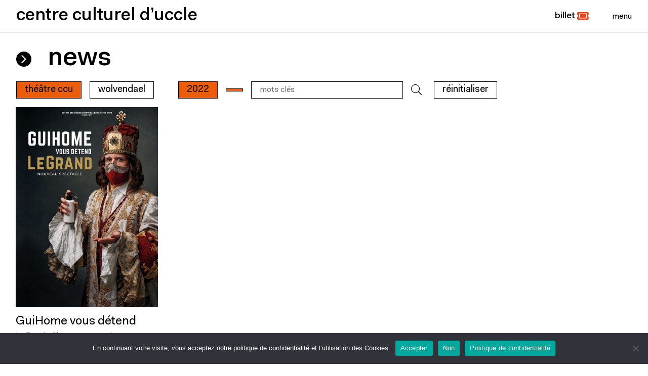

--- FILE ---
content_type: text/html; charset=UTF-8
request_url: https://www.ccu.be/news/?year_fi=2022&month=&categorie_gen=350
body_size: 17553
content:
<!-- page.news-->
<!DOCTYPE html>
<html lang="fr-FR">
<head>
<meta charset="UTF-8">
<meta http-equiv="X-UA-Compatible" content="IE=edge">
<meta name="viewport" content="width=device-width, initial-scale=1.0, maximum-scale=1, minimum-scale=1">
<meta name="apple-mobile-web-app-capable" content="yes"/>
<meta name="mobile-web-app-capable" content="yes">
<meta name="apple-mobile-web-app-capable" content="yes">
<meta name="apple-mobile-web-app-title" content="ccu - Centre Culturel et Artistique d’Uccle">
<link href="https://www.ccu.be/wp-content/themes/understrap-child/css/bootstrap-modal-carousel.min.css" rel="stylesheet">
<link rel="profile" href="http://gmpg.org/xfn/11">
<link rel="pingback" href="https://www.ccu.be/xmlrpc.php">
<meta name='robots' content='index, follow, max-image-preview:large, max-snippet:-1, max-video-preview:-1'/>
<style>img:is([sizes="auto" i], [sizes^="auto," i]){contain-intrinsic-size:3000px 1500px}</style>
<title>News - ccu</title>
<link rel="canonical" href="https://www.ccu.be/news/"/>
<meta property="og:locale" content="fr_FR"/>
<meta property="og:type" content="article"/>
<meta property="og:title" content="News - ccu"/>
<meta property="og:description" content="[...]Lire la suite… from News"/>
<meta property="og:url" content="https://www.ccu.be/news/"/>
<meta property="og:site_name" content="ccu"/>
<meta name="twitter:card" content="summary_large_image"/>
<script type="application/ld+json" class="yoast-schema-graph">{"@context":"https://schema.org","@graph":[{"@type":"WebPage","@id":"https://www.ccu.be/news/","url":"https://www.ccu.be/news/","name":"News - ccu","isPartOf":{"@id":"https://www.ccu.be/#website"},"datePublished":"2021-03-31T07:33:42+00:00","breadcrumb":{"@id":"https://www.ccu.be/news/#breadcrumb"},"inLanguage":"fr-FR","potentialAction":[{"@type":"ReadAction","target":["https://www.ccu.be/news/"]}]},{"@type":"BreadcrumbList","@id":"https://www.ccu.be/news/#breadcrumb","itemListElement":[{"@type":"ListItem","position":1,"name":"Accueil","item":"https://www.ccu.be/"},{"@type":"ListItem","position":2,"name":"News"}]},{"@type":"WebSite","@id":"https://www.ccu.be/#website","url":"https://www.ccu.be/","name":"ccu","description":"Centre Culturel et Artistique d’Uccle","potentialAction":[{"@type":"SearchAction","target":{"@type":"EntryPoint","urlTemplate":"https://www.ccu.be/?s={search_term_string}"},"query-input":{"@type":"PropertyValueSpecification","valueRequired":true,"valueName":"search_term_string"}}],"inLanguage":"fr-FR"}]}</script>
<link rel='dns-prefetch' href='//cdnjs.cloudflare.com'/>
<link rel='dns-prefetch' href='//pro.fontawesome.com'/>
<link rel="alternate" type="application/rss+xml" title="ccu &raquo; Flux" href="https://www.ccu.be/feed/"/>
<link rel="alternate" type="application/rss+xml" title="ccu &raquo; Flux des commentaires" href="https://www.ccu.be/comments/feed/"/>
<script src="//www.googletagmanager.com/gtag/js?id=G-JE47Y0S8MR" data-cfasync="false" data-wpfc-render="false" async></script>
<script data-cfasync="false" data-wpfc-render="false">var em_version='8.11.1';
var em_track_user=true;
var em_no_track_reason='';
var ExactMetricsDefaultLocations={"page_location":"https:\/\/www.ccu.be\/news\/?year_fi=2022&month&categorie_gen=350","page_referrer":"https:\/\/www.ccu.be\/news\/?year_fi=2022&month="};
if(typeof ExactMetricsPrivacyGuardFilter==='function'){
var ExactMetricsLocations=(typeof ExactMetricsExcludeQuery==='object') ? ExactMetricsPrivacyGuardFilter(ExactMetricsExcludeQuery):ExactMetricsPrivacyGuardFilter(ExactMetricsDefaultLocations);
}else{
var ExactMetricsLocations=(typeof ExactMetricsExcludeQuery==='object') ? ExactMetricsExcludeQuery:ExactMetricsDefaultLocations;
}
var disableStrs=[
'ga-disable-G-JE47Y0S8MR',
];
function __gtagTrackerIsOptedOut(){
for (var index=0; index < disableStrs.length; index++){
if(document.cookie.indexOf(disableStrs[index] + '=true') > -1){
return true;
}}
return false;
}
if(__gtagTrackerIsOptedOut()){
for (var index=0; index < disableStrs.length; index++){
window[disableStrs[index]]=true;
}}
function __gtagTrackerOptout(){
for (var index=0; index < disableStrs.length; index++){
document.cookie=disableStrs[index] + '=true; expires=Thu, 31 Dec 2099 23:59:59 UTC; path=/';
window[disableStrs[index]]=true;
}}
if('undefined'===typeof gaOptout){
function gaOptout(){
__gtagTrackerOptout();
}}
window.dataLayer=window.dataLayer||[];
window.ExactMetricsDualTracker={
helpers: {},
trackers: {},
};
if(em_track_user){
function __gtagDataLayer(){
dataLayer.push(arguments);
}
function __gtagTracker(type, name, parameters){
if(!parameters){
parameters={};}
if(parameters.send_to){
__gtagDataLayer.apply(null, arguments);
return;
}
if(type==='event'){
parameters.send_to=exactmetrics_frontend.v4_id;
var hookName=name;
if(typeof parameters['event_category']!=='undefined'){
hookName=parameters['event_category'] + ':' + name;
}
if(typeof ExactMetricsDualTracker.trackers[hookName]!=='undefined'){
ExactMetricsDualTracker.trackers[hookName](parameters);
}else{
__gtagDataLayer('event', name, parameters);
}}else{
__gtagDataLayer.apply(null, arguments);
}}
__gtagTracker('js', new Date());
__gtagTracker('set', {
'developer_id.dNDMyYj': true,
});
if(ExactMetricsLocations.page_location){
__gtagTracker('set', ExactMetricsLocations);
}
__gtagTracker('config', 'G-JE47Y0S8MR', {"forceSSL":"true","link_attribution":"true"});
window.gtag=__gtagTracker;										(function (){
var noopfn=function (){
return null;
};
var newtracker=function (){
return new Tracker();
};
var Tracker=function (){
return null;
};
var p=Tracker.prototype;
p.get=noopfn;
p.set=noopfn;
p.send=function (){
var args=Array.prototype.slice.call(arguments);
args.unshift('send');
__gaTracker.apply(null, args);
};
var __gaTracker=function (){
var len=arguments.length;
if(len===0){
return;
}
var f=arguments[len - 1];
if(typeof f!=='object'||f===null||typeof f.hitCallback!=='function'){
if('send'===arguments[0]){
var hitConverted, hitObject=false, action;
if('event'===arguments[1]){
if('undefined'!==typeof arguments[3]){
hitObject={
'eventAction': arguments[3],
'eventCategory': arguments[2],
'eventLabel': arguments[4],
'value': arguments[5] ? arguments[5]:1,
}}
}
if('pageview'===arguments[1]){
if('undefined'!==typeof arguments[2]){
hitObject={
'eventAction': 'page_view',
'page_path': arguments[2],
}}
}
if(typeof arguments[2]==='object'){
hitObject=arguments[2];
}
if(typeof arguments[5]==='object'){
Object.assign(hitObject, arguments[5]);
}
if('undefined'!==typeof arguments[1].hitType){
hitObject=arguments[1];
if('pageview'===hitObject.hitType){
hitObject.eventAction='page_view';
}}
if(hitObject){
action='timing'===arguments[1].hitType ? 'timing_complete':hitObject.eventAction;
hitConverted=mapArgs(hitObject);
__gtagTracker('event', action, hitConverted);
}}
return;
}
function mapArgs(args){
var arg, hit={};
var gaMap={
'eventCategory': 'event_category',
'eventAction': 'event_action',
'eventLabel': 'event_label',
'eventValue': 'event_value',
'nonInteraction': 'non_interaction',
'timingCategory': 'event_category',
'timingVar': 'name',
'timingValue': 'value',
'timingLabel': 'event_label',
'page': 'page_path',
'location': 'page_location',
'title': 'page_title',
'referrer':'page_referrer',
};
for (arg in args){
if(!(!args.hasOwnProperty(arg)||!gaMap.hasOwnProperty(arg))){
hit[gaMap[arg]]=args[arg];
}else{
hit[arg]=args[arg];
}}
return hit;
}
try {
f.hitCallback();
} catch (ex){
}};
__gaTracker.create=newtracker;
__gaTracker.getByName=newtracker;
__gaTracker.getAll=function (){
return [];
};
__gaTracker.remove=noopfn;
__gaTracker.loaded=true;
window['__gaTracker']=__gaTracker;
})();
}else{
console.log("");
(function (){
function __gtagTracker(){
return null;
}
window['__gtagTracker']=__gtagTracker;
window['gtag']=__gtagTracker;
})();
}</script>
<style id='classic-theme-styles-inline-css'>.wp-block-button__link{color:#fff;background-color:#32373c;border-radius:9999px;box-shadow:none;text-decoration:none;padding:calc(.667em + 2px) calc(1.333em + 2px);font-size:1.125em}.wp-block-file__button{background:#32373c;color:#fff;text-decoration:none}</style>
<style id='font-awesome-svg-styles-default-inline-css'>.svg-inline--fa{display:inline-block;height:1em;overflow:visible;vertical-align:-.125em;}</style>
<style>.svg-inline--fa,svg:not(:root).svg-inline--fa{overflow:visible}.svg-inline--fa{display:inline-block;font-size:inherit;height:1em;vertical-align:-.125em}.svg-inline--fa.fa-lg{vertical-align:-.225em}.svg-inline--fa.fa-w-1{width:.0625em}.svg-inline--fa.fa-w-2{width:.125em}.svg-inline--fa.fa-w-3{width:.1875em}.svg-inline--fa.fa-w-4{width:.25em}.svg-inline--fa.fa-w-5{width:.3125em}.svg-inline--fa.fa-w-6{width:.375em}.svg-inline--fa.fa-w-7{width:.4375em}.svg-inline--fa.fa-w-8{width:.5em}.svg-inline--fa.fa-w-9{width:.5625em}.svg-inline--fa.fa-w-10{width:.625em}.svg-inline--fa.fa-w-11{width:.6875em}.svg-inline--fa.fa-w-12{width:.75em}.svg-inline--fa.fa-w-13{width:.8125em}.svg-inline--fa.fa-w-14{width:.875em}.svg-inline--fa.fa-w-15{width:.9375em}.svg-inline--fa.fa-w-16{width:1em}.svg-inline--fa.fa-w-17{width:1.0625em}.svg-inline--fa.fa-w-18{width:1.125em}.svg-inline--fa.fa-w-19{width:1.1875em}.svg-inline--fa.fa-w-20{width:1.25em}.svg-inline--fa.fa-pull-left{margin-right:.3em;width:auto}.svg-inline--fa.fa-pull-right{margin-left:.3em;width:auto}.svg-inline--fa.fa-border{height:1.5em}.svg-inline--fa.fa-li{width:2em}.svg-inline--fa.fa-fw{width:1.25em}.fa-layers svg.svg-inline--fa{bottom:0;left:0;margin:auto;position:absolute;right:0;top:0}.fa-layers{display:inline-block;height:1em;position:relative;text-align:center;vertical-align:-.125em;width:1em}.fa-layers svg.svg-inline--fa{-webkit-transform-origin:center center;transform-origin:center center}.fa-layers-counter,.fa-layers-text{display:inline-block;position:absolute;text-align:center}.fa-layers-text{left:50%;top:50%;-webkit-transform:translate(-50%,-50%);transform:translate(-50%,-50%);-webkit-transform-origin:center center;transform-origin:center center}.fa-layers-counter{background-color:#ff253a;border-radius:1em;-webkit-box-sizing:border-box;box-sizing:border-box;color:#fff;height:1.5em;line-height:1;max-width:5em;min-width:1.5em;overflow:hidden;padding:.25em;right:0;text-overflow:ellipsis;top:0;-webkit-transform:scale(.25);transform:scale(.25);-webkit-transform-origin:top right;transform-origin:top right}.fa-layers-bottom-right{bottom:0;right:0;top:auto;-webkit-transform:scale(.25);transform:scale(.25);-webkit-transform-origin:bottom right;transform-origin:bottom right}.fa-layers-bottom-left{bottom:0;left:0;right:auto;top:auto;-webkit-transform:scale(.25);transform:scale(.25);-webkit-transform-origin:bottom left;transform-origin:bottom left}.fa-layers-top-right{right:0;top:0;-webkit-transform:scale(.25);transform:scale(.25);-webkit-transform-origin:top right;transform-origin:top right}.fa-layers-top-left{left:0;right:auto;top:0;-webkit-transform:scale(.25);transform:scale(.25);-webkit-transform-origin:top left;transform-origin:top left}.fa-lg{font-size:1.33333em;line-height:.75em;vertical-align:-.0667em}.fa-xs{font-size:.75em}.fa-sm{font-size:.875em}.fa-1x{font-size:1em}.fa-2x{font-size:2em}.fa-3x{font-size:3em}.fa-4x{font-size:4em}.fa-5x{font-size:5em}.fa-6x{font-size:6em}.fa-7x{font-size:7em}.fa-8x{font-size:8em}.fa-9x{font-size:9em}.fa-10x{font-size:10em}.fa-fw{text-align:center;width:1.25em}.fa-ul{list-style-type:none;margin-left:2.5em;padding-left:0}.fa-ul>li{position:relative}.fa-li{left:-2em;position:absolute;text-align:center;width:2em;line-height:inherit}.fa-border{border:.08em solid #eee;border-radius:.1em;padding:.2em .25em .15em}.fa-pull-left{float:left}.fa-pull-right{float:right}.fa.fa-pull-left,.fab.fa-pull-left,.fal.fa-pull-left,.far.fa-pull-left,.fas.fa-pull-left{margin-right:.3em}.fa.fa-pull-right,.fab.fa-pull-right,.fal.fa-pull-right,.far.fa-pull-right,.fas.fa-pull-right{margin-left:.3em}.fa-spin{-webkit-animation:fa-spin 2s linear infinite;animation:fa-spin 2s linear infinite}.fa-pulse{-webkit-animation:fa-spin 1s steps(8) infinite;animation:fa-spin 1s steps(8) infinite}@-webkit-keyframes fa-spin{0%{-webkit-transform:rotate(0deg);transform:rotate(0deg)}to{-webkit-transform:rotate(1turn);transform:rotate(1turn)}}@keyframes fa-spin{0%{-webkit-transform:rotate(0deg);transform:rotate(0deg)}to{-webkit-transform:rotate(1turn);transform:rotate(1turn)}}.fa-rotate-90{-ms-filter:"progid:DXImageTransform.Microsoft.BasicImage(rotation=1)";-webkit-transform:rotate(90deg);transform:rotate(90deg)}.fa-rotate-180{-ms-filter:"progid:DXImageTransform.Microsoft.BasicImage(rotation=2)";-webkit-transform:rotate(180deg);transform:rotate(180deg)}.fa-rotate-270{-ms-filter:"progid:DXImageTransform.Microsoft.BasicImage(rotation=3)";-webkit-transform:rotate(270deg);transform:rotate(270deg)}.fa-flip-horizontal{-ms-filter:"progid:DXImageTransform.Microsoft.BasicImage(rotation=0, mirror=1)";-webkit-transform:scaleX(-1);transform:scaleX(-1)}.fa-flip-vertical{-webkit-transform:scaleY(-1);transform:scaleY(-1)}.fa-flip-both,.fa-flip-horizontal.fa-flip-vertical,.fa-flip-vertical{-ms-filter:"progid:DXImageTransform.Microsoft.BasicImage(rotation=2, mirror=1)"}.fa-flip-both,.fa-flip-horizontal.fa-flip-vertical{-webkit-transform:scale(-1);transform:scale(-1)}:root .fa-flip-both,:root .fa-flip-horizontal,:root .fa-flip-vertical,:root .fa-rotate-90,:root .fa-rotate-180,:root .fa-rotate-270{-webkit-filter:none;filter:none}.fa-stack{display:inline-block;height:2em;position:relative;width:2.5em}.fa-stack-1x,.fa-stack-2x{bottom:0;left:0;margin:auto;position:absolute;right:0;top:0}.svg-inline--fa.fa-stack-1x{height:1em;width:1.25em}.svg-inline--fa.fa-stack-2x{height:2em;width:2.5em}.fa-inverse{color:#fff}.sr-only{border:0;clip:rect(0,0,0,0);height:1px;margin:-1px;overflow:hidden;padding:0;position:absolute;width:1px}.sr-only-focusable:active,.sr-only-focusable:focus{clip:auto;height:auto;margin:0;overflow:visible;position:static;width:auto}.svg-inline--fa .fa-primary{fill:var(--fa-primary-color,currentColor);opacity:1;opacity:var(--fa-primary-opacity,1)}.svg-inline--fa .fa-secondary{fill:var(--fa-secondary-color,currentColor)}.svg-inline--fa .fa-secondary,.svg-inline--fa.fa-swap-opacity .fa-primary{opacity:.4;opacity:var(--fa-secondary-opacity,.4)}.svg-inline--fa.fa-swap-opacity .fa-secondary{opacity:1;opacity:var(--fa-primary-opacity,1)}.svg-inline--fa mask .fa-primary,.svg-inline--fa mask .fa-secondary{fill:#000}.fad.fa-inverse{color:#fff}</style>
<style id='font-awesome-svg-styles-inline-css'>.wp-block-font-awesome-icon svg::before, .wp-rich-text-font-awesome-icon svg::before{content:unset;}</style>
<style id='global-styles-inline-css'>:root{--wp--preset--aspect-ratio--square:1;--wp--preset--aspect-ratio--4-3:4/3;--wp--preset--aspect-ratio--3-4:3/4;--wp--preset--aspect-ratio--3-2:3/2;--wp--preset--aspect-ratio--2-3:2/3;--wp--preset--aspect-ratio--16-9:16/9;--wp--preset--aspect-ratio--9-16:9/16;--wp--preset--color--black:#000000;--wp--preset--color--cyan-bluish-gray:#abb8c3;--wp--preset--color--white:#fff;--wp--preset--color--pale-pink:#f78da7;--wp--preset--color--vivid-red:#cf2e2e;--wp--preset--color--luminous-vivid-orange:#ff6900;--wp--preset--color--luminous-vivid-amber:#fcb900;--wp--preset--color--light-green-cyan:#7bdcb5;--wp--preset--color--vivid-green-cyan:#00d084;--wp--preset--color--pale-cyan-blue:#8ed1fc;--wp--preset--color--vivid-cyan-blue:#0693e3;--wp--preset--color--vivid-purple:#9b51e0;--wp--preset--color--blue:#0d6efd;--wp--preset--color--indigo:#6610f2;--wp--preset--color--purple:#5533ff;--wp--preset--color--pink:#d63384;--wp--preset--color--red:#dc3545;--wp--preset--color--orange:#fd7e14;--wp--preset--color--yellow:#ffc107;--wp--preset--color--green:#198754;--wp--preset--color--teal:#20c997;--wp--preset--color--cyan:#0dcaf0;--wp--preset--color--gray:#6c757d;--wp--preset--color--gray-dark:#343a40;--wp--preset--gradient--vivid-cyan-blue-to-vivid-purple:linear-gradient(135deg,rgba(6,147,227,1) 0%,rgb(155,81,224) 100%);--wp--preset--gradient--light-green-cyan-to-vivid-green-cyan:linear-gradient(135deg,rgb(122,220,180) 0%,rgb(0,208,130) 100%);--wp--preset--gradient--luminous-vivid-amber-to-luminous-vivid-orange:linear-gradient(135deg,rgba(252,185,0,1) 0%,rgba(255,105,0,1) 100%);--wp--preset--gradient--luminous-vivid-orange-to-vivid-red:linear-gradient(135deg,rgba(255,105,0,1) 0%,rgb(207,46,46) 100%);--wp--preset--gradient--very-light-gray-to-cyan-bluish-gray:linear-gradient(135deg,rgb(238,238,238) 0%,rgb(169,184,195) 100%);--wp--preset--gradient--cool-to-warm-spectrum:linear-gradient(135deg,rgb(74,234,220) 0%,rgb(151,120,209) 20%,rgb(207,42,186) 40%,rgb(238,44,130) 60%,rgb(251,105,98) 80%,rgb(254,248,76) 100%);--wp--preset--gradient--blush-light-purple:linear-gradient(135deg,rgb(255,206,236) 0%,rgb(152,150,240) 100%);--wp--preset--gradient--blush-bordeaux:linear-gradient(135deg,rgb(254,205,165) 0%,rgb(254,45,45) 50%,rgb(107,0,62) 100%);--wp--preset--gradient--luminous-dusk:linear-gradient(135deg,rgb(255,203,112) 0%,rgb(199,81,192) 50%,rgb(65,88,208) 100%);--wp--preset--gradient--pale-ocean:linear-gradient(135deg,rgb(255,245,203) 0%,rgb(182,227,212) 50%,rgb(51,167,181) 100%);--wp--preset--gradient--electric-grass:linear-gradient(135deg,rgb(202,248,128) 0%,rgb(113,206,126) 100%);--wp--preset--gradient--midnight:linear-gradient(135deg,rgb(2,3,129) 0%,rgb(40,116,252) 100%);--wp--preset--font-size--small:13px;--wp--preset--font-size--medium:20px;--wp--preset--font-size--large:36px;--wp--preset--font-size--x-large:42px;--wp--preset--spacing--20:0.44rem;--wp--preset--spacing--30:0.67rem;--wp--preset--spacing--40:1rem;--wp--preset--spacing--50:1.5rem;--wp--preset--spacing--60:2.25rem;--wp--preset--spacing--70:3.38rem;--wp--preset--spacing--80:5.06rem;--wp--preset--shadow--natural:6px 6px 9px rgba(0, 0, 0, 0.2);--wp--preset--shadow--deep:12px 12px 50px rgba(0, 0, 0, 0.4);--wp--preset--shadow--sharp:6px 6px 0px rgba(0, 0, 0, 0.2);--wp--preset--shadow--outlined:6px 6px 0px -3px rgba(255, 255, 255, 1), 6px 6px rgba(0, 0, 0, 1);--wp--preset--shadow--crisp:6px 6px 0px rgba(0, 0, 0, 1);}:where(.is-layout-flex){gap:0.5em;}:where(.is-layout-grid){gap:0.5em;}body .is-layout-flex{display:flex;}.is-layout-flex{flex-wrap:wrap;align-items:center;}.is-layout-flex > :is(*, div){margin:0;}body .is-layout-grid{display:grid;}.is-layout-grid > :is(*, div){margin:0;}:where(.wp-block-columns.is-layout-flex){gap:2em;}:where(.wp-block-columns.is-layout-grid){gap:2em;}:where(.wp-block-post-template.is-layout-flex){gap:1.25em;}:where(.wp-block-post-template.is-layout-grid){gap:1.25em;}.has-black-color{color:var(--wp--preset--color--black) !important;}.has-cyan-bluish-gray-color{color:var(--wp--preset--color--cyan-bluish-gray) !important;}.has-white-color{color:var(--wp--preset--color--white) !important;}.has-pale-pink-color{color:var(--wp--preset--color--pale-pink) !important;}.has-vivid-red-color{color:var(--wp--preset--color--vivid-red) !important;}.has-luminous-vivid-orange-color{color:var(--wp--preset--color--luminous-vivid-orange) !important;}.has-luminous-vivid-amber-color{color:var(--wp--preset--color--luminous-vivid-amber) !important;}.has-light-green-cyan-color{color:var(--wp--preset--color--light-green-cyan) !important;}.has-vivid-green-cyan-color{color:var(--wp--preset--color--vivid-green-cyan) !important;}.has-pale-cyan-blue-color{color:var(--wp--preset--color--pale-cyan-blue) !important;}.has-vivid-cyan-blue-color{color:var(--wp--preset--color--vivid-cyan-blue) !important;}.has-vivid-purple-color{color:var(--wp--preset--color--vivid-purple) !important;}.has-black-background-color{background-color:var(--wp--preset--color--black) !important;}.has-cyan-bluish-gray-background-color{background-color:var(--wp--preset--color--cyan-bluish-gray) !important;}.has-white-background-color{background-color:var(--wp--preset--color--white) !important;}.has-pale-pink-background-color{background-color:var(--wp--preset--color--pale-pink) !important;}.has-vivid-red-background-color{background-color:var(--wp--preset--color--vivid-red) !important;}.has-luminous-vivid-orange-background-color{background-color:var(--wp--preset--color--luminous-vivid-orange) !important;}.has-luminous-vivid-amber-background-color{background-color:var(--wp--preset--color--luminous-vivid-amber) !important;}.has-light-green-cyan-background-color{background-color:var(--wp--preset--color--light-green-cyan) !important;}.has-vivid-green-cyan-background-color{background-color:var(--wp--preset--color--vivid-green-cyan) !important;}.has-pale-cyan-blue-background-color{background-color:var(--wp--preset--color--pale-cyan-blue) !important;}.has-vivid-cyan-blue-background-color{background-color:var(--wp--preset--color--vivid-cyan-blue) !important;}.has-vivid-purple-background-color{background-color:var(--wp--preset--color--vivid-purple) !important;}.has-black-border-color{border-color:var(--wp--preset--color--black) !important;}.has-cyan-bluish-gray-border-color{border-color:var(--wp--preset--color--cyan-bluish-gray) !important;}.has-white-border-color{border-color:var(--wp--preset--color--white) !important;}.has-pale-pink-border-color{border-color:var(--wp--preset--color--pale-pink) !important;}.has-vivid-red-border-color{border-color:var(--wp--preset--color--vivid-red) !important;}.has-luminous-vivid-orange-border-color{border-color:var(--wp--preset--color--luminous-vivid-orange) !important;}.has-luminous-vivid-amber-border-color{border-color:var(--wp--preset--color--luminous-vivid-amber) !important;}.has-light-green-cyan-border-color{border-color:var(--wp--preset--color--light-green-cyan) !important;}.has-vivid-green-cyan-border-color{border-color:var(--wp--preset--color--vivid-green-cyan) !important;}.has-pale-cyan-blue-border-color{border-color:var(--wp--preset--color--pale-cyan-blue) !important;}.has-vivid-cyan-blue-border-color{border-color:var(--wp--preset--color--vivid-cyan-blue) !important;}.has-vivid-purple-border-color{border-color:var(--wp--preset--color--vivid-purple) !important;}.has-vivid-cyan-blue-to-vivid-purple-gradient-background{background:var(--wp--preset--gradient--vivid-cyan-blue-to-vivid-purple) !important;}.has-light-green-cyan-to-vivid-green-cyan-gradient-background{background:var(--wp--preset--gradient--light-green-cyan-to-vivid-green-cyan) !important;}.has-luminous-vivid-amber-to-luminous-vivid-orange-gradient-background{background:var(--wp--preset--gradient--luminous-vivid-amber-to-luminous-vivid-orange) !important;}.has-luminous-vivid-orange-to-vivid-red-gradient-background{background:var(--wp--preset--gradient--luminous-vivid-orange-to-vivid-red) !important;}.has-very-light-gray-to-cyan-bluish-gray-gradient-background{background:var(--wp--preset--gradient--very-light-gray-to-cyan-bluish-gray) !important;}.has-cool-to-warm-spectrum-gradient-background{background:var(--wp--preset--gradient--cool-to-warm-spectrum) !important;}.has-blush-light-purple-gradient-background{background:var(--wp--preset--gradient--blush-light-purple) !important;}.has-blush-bordeaux-gradient-background{background:var(--wp--preset--gradient--blush-bordeaux) !important;}.has-luminous-dusk-gradient-background{background:var(--wp--preset--gradient--luminous-dusk) !important;}.has-pale-ocean-gradient-background{background:var(--wp--preset--gradient--pale-ocean) !important;}.has-electric-grass-gradient-background{background:var(--wp--preset--gradient--electric-grass) !important;}.has-midnight-gradient-background{background:var(--wp--preset--gradient--midnight) !important;}.has-small-font-size{font-size:var(--wp--preset--font-size--small) !important;}.has-medium-font-size{font-size:var(--wp--preset--font-size--medium) !important;}.has-large-font-size{font-size:var(--wp--preset--font-size--large) !important;}.has-x-large-font-size{font-size:var(--wp--preset--font-size--x-large) !important;}:where(.wp-block-post-template.is-layout-flex){gap:1.25em;}:where(.wp-block-post-template.is-layout-grid){gap:1.25em;}:where(.wp-block-columns.is-layout-flex){gap:2em;}:where(.wp-block-columns.is-layout-grid){gap:2em;}:root :where(.wp-block-pullquote){font-size:1.5em;line-height:1.6;}</style>
<link rel="stylesheet" type="text/css" href="//www.ccu.be/wp-content/cache/wpfc-minified/l8fr4bve/8b2z9.css" media="all"/>
<link rel='stylesheet' id='child-understrap-styles-css' href='https://www.ccu.be/wp-content/themes/understrap-child/css/child-theme.css?ver=1.01' media='all'/>
<link rel='stylesheet' id='font-awesome-default-css' href='https://www.ccu.be/wp-content/themes/understrap-child/css/font-awesome/fontawesome-all.min.css?ver=5.0.13' media='all'/>
<link rel='stylesheet' id='owlcarousel-css-min-css' href='https://www.ccu.be/wp-content/themes/understrap-child/css/owl-carousel/owl.carousel.min.css?ver=1.01' media='all'/>
<link rel='stylesheet' id='owlcarousel-css-default-css' href='https://www.ccu.be/wp-content/themes/understrap-child/css/owl-carousel/owl.theme.default.min.css?ver=1.01' media='all'/>
<link rel='stylesheet' id='fine-uploader-css-default-css' href='https://www.ccu.be/wp-content/themes/understrap-child/css/fine-uploader/fine-uploader-new.css?ver=1.01' media='all'/>
<link rel='stylesheet' id='ekko-lightbox-style-css' href='https://cdnjs.cloudflare.com/ajax/libs/ekko-lightbox/5.3.0/ekko-lightbox.css?ver=6.8.3' media='all'/>
<link rel='stylesheet' id='slick.css-css' href='https://www.ccu.be/wp-content/themes/understrap-child/slick/slick.css?ver=6.8.3' media='all'/>
<link rel='stylesheet' id='slick-theme.css-css' href='https://www.ccu.be/wp-content/themes/understrap-child/slick/slick-theme.css?ver=6.8.3' media='all'/>
<link rel='stylesheet' id='news-style-css' href='https://www.ccu.be/wp-content/themes/understrap-child/css/theme/pages/news.css?ver=6.8.3' media='all'/>
<link rel='stylesheet' id='page-style-css' href='https://www.ccu.be/wp-content/themes/understrap-child/css/theme/pages/page.css?ver=6.8.3' media='all'/>
<link rel='stylesheet' id='font-awesome-official-css' href='https://pro.fontawesome.com/releases/v5.15.4/css/all.css' media='all' integrity="sha384-rqn26AG5Pj86AF4SO72RK5fyefcQ/x32DNQfChxWvbXIyXFePlEktwD18fEz+kQU" crossorigin="anonymous"/>
<link rel="stylesheet" type="text/css" href="//www.ccu.be/wp-content/cache/wpfc-minified/duunsfr7/8b9li.css" media="all"/>
<link rel='stylesheet' id='elementor-post-693-css' href='https://www.ccu.be/wp-content/uploads/elementor/css/post-693.css?ver=1769478402' media='all'/>
<link rel="stylesheet" type="text/css" href="//www.ccu.be/wp-content/cache/wpfc-minified/2qvr84oe/8b9li.css" media="all"/>
<script data-cfasync="false" data-wpfc-render="false" id='exactmetrics-frontend-script-js-extra'>var exactmetrics_frontend={"js_events_tracking":"true","download_extensions":"doc,pdf,ppt,zip,xls,docx,pptx,xlsx","inbound_paths":"[{\"path\":\"\\\/go\\\/\",\"label\":\"affiliate\"},{\"path\":\"\\\/recommend\\\/\",\"label\":\"affiliate\"}]","home_url":"https:\/\/www.ccu.be","hash_tracking":"false","v4_id":"G-JE47Y0S8MR"};</script>
<link rel="https://api.w.org/" href="https://www.ccu.be/wp-json/"/><link rel="alternate" title="JSON" type="application/json" href="https://www.ccu.be/wp-json/wp/v2/pages/4111"/><link rel='shortlink' href='https://www.ccu.be/?p=4111'/>
<link rel="alternate" title="oEmbed (JSON)" type="application/json+oembed" href="https://www.ccu.be/wp-json/oembed/1.0/embed?url=https%3A%2F%2Fwww.ccu.be%2Fnews%2F"/>
<link rel="alternate" title="oEmbed (XML)" type="text/xml+oembed" href="https://www.ccu.be/wp-json/oembed/1.0/embed?url=https%3A%2F%2Fwww.ccu.be%2Fnews%2F&#038;format=xml"/>
<meta name="generator" content="Redux 4.5.10"/><link rel="preload" as="font" href="https://www.ccu.be/wp-content/themes/understrap-child/fonts/FaktPro/FaktPro-Blond.woff" type="font/woff" crossorigin="anonymous"><link rel="preload" as="font" href="https://www.ccu.be/wp-content/themes/understrap-child/fonts/FaktPro/FaktPro-BlondItalic.woff" type="font/woff" crossorigin="anonymous"><link rel="preload" as="font" href="https://www.ccu.be/wp-content/themes/understrap-child/fonts/FaktPro/FaktPro-Normal" type="font/woff" crossorigin="anonymous"><link rel="preload" as="font" href="https://www.ccu.be/wp-content/themes/understrap-child/fonts/FaktPro/FaktPro-NormalItalic.woff" type="font/woff" crossorigin="anonymous"><link rel="preload" as="font" href="https://www.ccu.be/wp-content/themes/understrap-child/fonts/FaktPro/FaktPro-Medium.woff" type="font/woff" crossorigin="anonymous"><link rel="preload" as="font" href="https://www.ccu.be/wp-content/themes/understrap-child/fonts/FaktPro/FaktPro-MediumItalic.woff" type="font/woff" crossorigin="anonymous"<link rel="preload" as="font" href="https://www.ccu.be/wp-content/themes/understrap-child/fonts/FaktPro/FaktPro-SemiBold.woff" type="font/woff" crossorigin="anonymous"><link rel="preload" as="font" href="https://www.ccu.be/wp-content/themes/understrap-child/fonts/FaktPro/FaktPro-SemiBoldItalic.woff" type="font/woff" crossorigin="anonymous"><link rel="preload" as="font" href="https://www.ccu.be/wp-content/themes/understrap-child/fonts/FaktPro/FaktPro-Bold.woff" type="font/woff" crossorigin="anonymous"><meta name="mobile-web-app-capable" content="yes">
<meta name="apple-mobile-web-app-capable" content="yes">
<meta name="apple-mobile-web-app-title" content="ccu - Centre Culturel et Artistique d’Uccle">
<meta name="generator" content="Elementor 3.34.3; features: additional_custom_breakpoints; settings: css_print_method-external, google_font-enabled, font_display-auto">
<style>.recentcomments a{display:inline !important;padding:0 !important;margin:0 !important;}</style>			<style>.e-con.e-parent:nth-of-type(n+4):not(.e-lazyloaded):not(.e-no-lazyload),
.e-con.e-parent:nth-of-type(n+4):not(.e-lazyloaded):not(.e-no-lazyload) *{background-image:none !important;}
@media screen and (max-height: 1024px) {
.e-con.e-parent:nth-of-type(n+3):not(.e-lazyloaded):not(.e-no-lazyload),
.e-con.e-parent:nth-of-type(n+3):not(.e-lazyloaded):not(.e-no-lazyload) *{background-image:none !important;}
}
@media screen and (max-height: 640px) {
.e-con.e-parent:nth-of-type(n+2):not(.e-lazyloaded):not(.e-no-lazyload),
.e-con.e-parent:nth-of-type(n+2):not(.e-lazyloaded):not(.e-no-lazyload) *{background-image:none !important;}
}</style>
<link rel="icon" href="https://www.ccu.be/wp-content/uploads/2023/05/cropped-favicon_2023-32x32.png" sizes="32x32"/>
<link rel="icon" href="https://www.ccu.be/wp-content/uploads/2023/05/cropped-favicon_2023-192x192.png" sizes="192x192"/>
<link rel="apple-touch-icon" href="https://www.ccu.be/wp-content/uploads/2023/05/cropped-favicon_2023-180x180.png"/>
<meta name="msapplication-TileImage" content="https://www.ccu.be/wp-content/uploads/2023/05/cropped-favicon_2023-270x270.png"/>
<script data-wpfc-render="false">var Wpfcll={s:[],osl:0,scroll:false,i:function(){Wpfcll.ss();window.addEventListener('load',function(){let observer=new MutationObserver(mutationRecords=>{Wpfcll.osl=Wpfcll.s.length;Wpfcll.ss();if(Wpfcll.s.length > Wpfcll.osl){Wpfcll.ls(false);}});observer.observe(document.getElementsByTagName("html")[0],{childList:true,attributes:true,subtree:true,attributeFilter:["src"],attributeOldValue:false,characterDataOldValue:false});Wpfcll.ls(true);});window.addEventListener('scroll',function(){Wpfcll.scroll=true;Wpfcll.ls(false);});window.addEventListener('resize',function(){Wpfcll.scroll=true;Wpfcll.ls(false);});window.addEventListener('click',function(){Wpfcll.scroll=true;Wpfcll.ls(false);});},c:function(e,pageload){var w=document.documentElement.clientHeight || body.clientHeight;var n=0;if(pageload){n=0;}else{n=(w > 800) ? 800:200;n=Wpfcll.scroll ? 800:n;}var er=e.getBoundingClientRect();var t=0;var p=e.parentNode ? e.parentNode:false;if(typeof p.getBoundingClientRect=="undefined"){var pr=false;}else{var pr=p.getBoundingClientRect();}if(er.x==0 && er.y==0){for(var i=0;i < 10;i++){if(p){if(pr.x==0 && pr.y==0){if(p.parentNode){p=p.parentNode;}if(typeof p.getBoundingClientRect=="undefined"){pr=false;}else{pr=p.getBoundingClientRect();}}else{t=pr.top;break;}}};}else{t=er.top;}if(w - t+n > 0){return true;}return false;},r:function(e,pageload){var s=this;var oc,ot;try{oc=e.getAttribute("data-wpfc-original-src");ot=e.getAttribute("data-wpfc-original-srcset");originalsizes=e.getAttribute("data-wpfc-original-sizes");if(s.c(e,pageload)){if(oc || ot){if(e.tagName=="DIV" || e.tagName=="A" || e.tagName=="SPAN"){e.style.backgroundImage="url("+oc+")";e.removeAttribute("data-wpfc-original-src");e.removeAttribute("data-wpfc-original-srcset");e.removeAttribute("onload");}else{if(oc){e.setAttribute('src',oc);}if(ot){e.setAttribute('srcset',ot);}if(originalsizes){e.setAttribute('sizes',originalsizes);}if(e.getAttribute("alt") && e.getAttribute("alt")=="blank"){e.removeAttribute("alt");}e.removeAttribute("data-wpfc-original-src");e.removeAttribute("data-wpfc-original-srcset");e.removeAttribute("data-wpfc-original-sizes");e.removeAttribute("onload");if(e.tagName=="IFRAME"){var y="https://www.youtube.com/embed/";if(navigator.userAgent.match(/\sEdge?\/\d/i)){e.setAttribute('src',e.getAttribute("src").replace(/.+\/templates\/youtube\.html\#/,y));}e.onload=function(){if(typeof window.jQuery !="undefined"){if(jQuery.fn.fitVids){jQuery(e).parent().fitVids({customSelector:"iframe[src]"});}}var s=e.getAttribute("src").match(/templates\/youtube\.html\#(.+)/);if(s){try{var i=e.contentDocument || e.contentWindow;if(i.location.href=="about:blank"){e.setAttribute('src',y+s[1]);}}catch(err){e.setAttribute('src',y+s[1]);}}}}}}else{if(e.tagName=="NOSCRIPT"){if(typeof window.jQuery !="undefined"){if(jQuery(e).attr("data-type")=="wpfc"){e.removeAttribute("data-type");jQuery(e).after(jQuery(e).text());}}}}}}catch(error){console.log(error);console.log("==>",e);}},ss:function(){var i=Array.prototype.slice.call(document.getElementsByTagName("img"));var f=Array.prototype.slice.call(document.getElementsByTagName("iframe"));var d=Array.prototype.slice.call(document.getElementsByTagName("div"));var a=Array.prototype.slice.call(document.getElementsByTagName("a"));var s=Array.prototype.slice.call(document.getElementsByTagName("span"));var n=Array.prototype.slice.call(document.getElementsByTagName("noscript"));this.s=i.concat(f).concat(d).concat(a).concat(s).concat(n);},ls:function(pageload){var s=this;[].forEach.call(s.s,function(e,index){s.r(e,pageload);});}};document.addEventListener('DOMContentLoaded',function(){wpfci();});function wpfci(){Wpfcll.i();}</script>
</head>
<body class="wp-singular page-template page-template-page-templates page-template-page-news page-template-page-templatespage-news-php page page-id-4111 wp-embed-responsive wp-theme-understrap wp-child-theme-understrap-child cookies-not-set group-blog understrap-has-sidebar elementor-default elementor-kit-693 elementor-page elementor-page-4111">
<div id="fb-root"></div><div id="guide-template">
<div class="hfeed site" id="page">
<div id="fb-root"></div><nav id="navbar" class="w-100 navbar navbar-white flex-row d-flex sticky-top justify-content-center">
<a class="navbar-brand navbrand-text ml-0" rel="home" href="https://www.ccu.be/" title="ccu">centre culturel d’uccle</a>
<div class="navbar-toggler-right navbar-menu mb-0 mr-0 mr-md-3 d-flex align-items-baseline">
<nav class="float-left" id="menu_principal">
<ul class="mr-0 mb-0">
</ul>
</nav>
<div class="actions-btn my-0 box-right-menu d-flex align-items-center" style="float:left;">
<div class="socials_links pull-left pl-1 d-none"> <a href="https://www.facebook.com/centre.culturel.uccle" target="_blank" class="facebook mr-3"> <i class="fab fa-facebook-square"></i> </a> <a href="https://instagram.com/centre.culturel.uccle" target="_blank" class="instagram mr-3"> <i class="fab fa-instagram"></i> </a> <a href="https://twitter.com/" target="_blank" class="twitter mr-3"> <i class="fab fa-twitter"></i> </a> <a href="https://youtube.com/" target="_blank" class="youtube mr-3"> <i class="fab fa-youtube"></i> </a> <a href="https://vimeo.com/" target="_blank" class="vimeo mr-3"> <i class="fab fa-vimeo"></i> </a> <a href="javascript:;" data-toggle="modal" data-target="#ModalFollow" data-dismiss="modal" class="mr-3"><i class="fal fa-newspaper" style="font-size:20px;"></i></a></div><div class="menu_billetterie mr-0"> <a class="btn btn-icon billetterie-nav d-none d-xl-block my-0" href="https://shop.utick.be/?module=CATALOGUE&pos=CCU" role="button" style="float:left;" target="_blank"> <span class="mr-1 text-lowercase d-sm-block d-none">billet</span> <i class="fas fa-ticket-alt mr-0"></i> </a></div><button class="navbar-toggler p-0 my-0 d-flex align-items-center ml-md-5 ml-3 pt-0" data-dismiss="modal" aria-label="Close" type="button" id="sidebarCollapse" aria-controls="collapseNav_open">
<div class="menu_text"> <span id="menu_burger">menu</span></div></button>
<a href="javascript:;" class="p-0 my-0 d-none align-items-center ml-md-5 ml-3 pt-0" data-dismiss="modal" aria-label="Close" aria-controls="collapseNav_close">
<div class="icon-close-primary"></div></a></div></div></div><div class="navbar-collapse pull-right navbarToggler01" id="sidebar">
<ul class="navbar-nav mr-auto mt-lg-0">
<li class="w-100 align-items-center py-2 d-none"> <a class="navbar-brand navbrand-text ml-0 p-0" rel="home" href="https://www.ccu.be/" title="ccu">centre culturel d’uccle</a> <div class="ml-auto d-flex align-items-center"> <div class="menu_billetterie"> <a class="btn btn-icon billetterie-nav d-none d-flex my-0 align-items-center" href="https://shop.utick.be/?module=CATALOGUE&pos=CCU" role="button" target="_blank"> <span class="mr-1 text-lowercase d-sm-block d-none">billet</span> <i class="fas fa-ticket-alt mr-0"></i> </a></div><a href="javascript:;" class="menu_close" data-dismiss="modal" aria-label="Close"> <div class="icon-close-primary"></div></a></div></li>
<li class="nav-link search_nav mb-0 pl-0 pr-0"> <form class="nav-search form-inline search d-flex col-12 px-0" method="get" action="https://www.ccu.be/"> <input type="text" name="s" class="form-control col-9" placeholder="Rechercher" id="s" value=""> <button type="submit" value="Submit" id="submitButton" class="p-0 white pl-0 fal ml-1 fa-search "> </button> </form> <div class="divider-bottom"></div></li>
<div class="row">
<div class="col-12 d-flex flex-wrap"> <li class="nav-item no-menu w-100ww"><a href="/programme/#lasaison" class="nav-link" title=programme>programme</a></li><span class="divider"></span> <li class="nav-item ww"><a href="https://www.ccu.be/des-projets-avec-vous/" class="nav-link" title=projets avec vous>projets avec vous</a></li><span class="divider"></span> <li class="nav-item no-menu w-100"><a href="#" class="nav-link pull-left" title="le centre culturel d’uccle">le centre culturel d’uccle</a><span class="open-sub-menu-js- open-sub-menu-js"></span> <ul class="sub-menu sub-menu-js d-none clearfix"> <li class="nav-item"><a href="https://www.ccu.be/edito/" class="nav-link" title=édito>édito</a></li> <li class="nav-item"><a href="https://www.ccu.be/le-projet/" class="nav-link" title=le projet>le projet</a></li> <li class="nav-item"><a href="https://www.ccu.be/reconnaissance-cc/" class="nav-link" title=Inventer un Centre culturel à Uccle�>Inventer un Centre culturel à Uccle </a></li> <li class="nav-item"><a href="https://www.ccu.be/lequipe/" class="nav-link" title=l’équipe>l’équipe</a></li> <li class="nav-item"><a href="https://www.ccu.be/partenaires-mecenat/" class="nav-link" title=partenaires / mécénat>partenaires / mécénat</a></li> <li class="nav-item"><a href="https://www.ccu.be/transparence/" class="nav-link" title=transparence>transparence</a></li> <li class="nav-item"><a href="https://www.ccu.be/emplois/" class="nav-link" title=emplois>emplois</a></li> </ul> </li> <span class="divider"></span> <li class="nav-item no-menu w-100"><a href="#" class="nav-link pull-left" title="actualités">actualités</a><span class="open-sub-menu-js- open-sub-menu-js"></span> <ul class="sub-menu sub-menu-js d-none clearfix"> <li class="nav-item"><a href="https://www.ccu.be/news/" class="nav-link" title=news>news</a></li> </ul> </li> <span class="divider"></span> <li class="nav-item ww"><a href="https://www.ccu.be/wolvendael/" class="nav-link" title=wolvendael magazine>wolvendael magazine</a></li><span class="divider"></span> <li class="nav-item no-menu w-100"><a href="#" class="nav-link pull-left" title="informations pratiques">informations pratiques</a><span class="open-sub-menu-js- open-sub-menu-js"></span> <ul class="sub-menu sub-menu-js d-none clearfix"> <li class="nav-item"><a href="https://www.ccu.be/acces-contacts/" class="nav-link" title=accès / contacts>accès / contacts</a></li> <li class="nav-item"><a href="https://www.ccu.be/tarifs-abonnements/" class="nav-link" title=tarifs / abonnements>tarifs / abonnements</a></li> <li class="nav-item"><a href="https://www.ccu.be/accessibilite/" class="nav-link" title=accessibilité>accessibilité</a></li> <li class="nav-item"><a href="https://www.ccu.be/le-bar/" class="nav-link" title=le bar>le bar</a></li> </ul> </li> <span class="divider"></span> <li class="nav-item"><a href="https://www.ccu.be/location-despaces/" class="nav-link pull-left" title="location d’espaces">location d’espaces</a><span class="open-sub-menu-js- open-sub-menu-js"></span> <ul class="sub-menu sub-menu-js d-none clearfix"> <li class="nav-item"><a href="https://www.ccu.be/presentation-du-lieu/" class="nav-link" title=présentation du lieu>présentation du lieu</a></li> <li class="nav-item"><a href="https://www.ccu.be/tarifs-prestations/" class="nav-link" title=tarifs &amp;#038; prestations>tarifs &#038; prestations</a></li> <li class="nav-item"><a href="https://www.ccu.be/reservation/" class="nav-link" title=réservation>réservation</a></li><span class="divider"></span> </ul> </li> <span class="divider"></span> <li class="nav-item no-menu w-100"><a href="#" class="nav-link pull-left" title="professionnels">professionnels</a><span class="open-sub-menu-js- open-sub-menu-js"></span> <ul class="sub-menu sub-menu-js d-none clearfix"> <li class="nav-item"><a href="https://www.ccu.be/enseignants/" class="nav-link" title=enseignants>enseignants</a></li> <li class="nav-item"><a href="https://www.ccu.be/?page_id=1659" class="nav-link" title=artistes / compagnies>artistes / compagnies</a></li> <li class="nav-item"><a href="https://www.ccu.be/technique/" class="nav-link" title=technique>technique</a></li> </ul> </li> <span class="divider"></span> <li class="nav-item ww"><a href="https://www.ccu.be/ressources/" class="nav-link" title=ressources>ressources</a></li><span class="divider"></span> <li class="nav-item ww"><a href="/ressources/?fil&fo=45" class="nav-link" title=retour en images>retour en images</a></li><span class="divider"></span></div></div><div class="menu_mentions d-flex"></div></ul></div></nav>
<div id="fake_nav" class="d-none d-sm-block" style="min-height: 64px;"></div><div id="content_website">
<div class="modal fade media-modal-related" tabindex="-1" role="dialog" aria-labelledby="Media Modal" aria-hidden="true">
<div class="modal-dialog modal-lg" style="max-width: 100%; margin:0;">
<div class="modal-content" style="background-color: black;">
<div class="slider-fullscreen">
<style>.closer{color:white;font-size:27px;}</style>
<i class="fal fa-times pull-right open-full-media-js closer" data-dismiss="modal" aria-label="Close" data-imgsrc="" aria-hidden="true" style="position:absolute; right:15px; top:15px; z-index: 2000;"></i></div></div></div></div><div class="blog page container-fluid">
<div class="title-module mb-4"> <i class="fal fa-angle-right"></i> <h1 class="pull-left medium">news</h3></div><div class="news">
<div class="col-12 align-items-center p-0 filtres d-flex flex-wrap"> <a class="mr-3 active closed filter-openner" href="javascript:;" onclick="OpenFilter_library('categories', this)"> Théâtre CCU </a> <a href="/news/?year_fi=2022&month=&categorie_gen=233" class="filter-openner mr-5">wolvendael</a> <a class="mr-3 active closed filter-openner" href="javascript:;" onclick="OpenFilter_library('years', this)">2022</a> <a class="mr-3 active closed filter-openner" href="javascript:;" onclick="OpenFilter_library('months', this)"></a> <form class="form-inline search-container p-0" method="get" action="https://www.ccu.be/news/"> <input type="text" name="search" class="form-control" placeholder="mots clés" id="s" value=""> <input type="hidden" name="type" value="post"> <button type="submit" value="Submit" id="submitButton" class="p-2 fal fa-search"> </button> </form> <a class="ml-3 filter-openner" href="/news" onclick="">RÉINITIALISER</a></div><div class="row filters years-filters-js filters-js closed mb-1 mt-3" style="display:none">
<div class="col-md-12"> <ul class="mb-0 d-flex"> <li class="mr-3"><a href="/news/?year_fi=2021&categorie_gen=350">2021</a></li><li class="mr-3"><a href="/news/?year_fi=2022&categorie_gen=350">2022</a></li><li class="mr-3"><a href="/news/?year_fi=2023&categorie_gen=350">2023</a></li><li class="mr-3"><a href="/news/?year_fi=2024&categorie_gen=350">2024</a></li><li class="mr-3"><a href="/news/?year_fi=2025&categorie_gen=350">2025</a></li><li class="mr-3"><a href="/news/?year_fi=2026&categorie_gen=350">2026</a></li> </ul></div></div><div class="row filters months-filters-js filters-js closed mb-1 mt-3" style="display:none">
<div class="col-md-12"> <ul class="mb-0 d-flex"> <li class="mr-3"><a href="/news/?year_fi=2022&month=01&categorie_gen=350">01</a></li><li class="mr-3"><a href="/news/?year_fi=2022&month=03&categorie_gen=350">03</a></li><li class="mr-3"><a href="/news/?year_fi=2022&month=04&categorie_gen=350">04</a></li><li class="mr-3"><a href="/news/?year_fi=2022&month=05&categorie_gen=350">05</a></li><li class="mr-3"><a href="/news/?year_fi=2022&month=06&categorie_gen=350">06</a></li><li class="mr-3"><a href="/news/?year_fi=2022&month=07&categorie_gen=350">07</a></li><li class="mr-3"><a href="/news/?year_fi=2022&month=08&categorie_gen=350">08</a></li><li class="mr-3"><a href="/news/?year_fi=2022&month=09&categorie_gen=350">09</a></li><li class="mr-3"><a href="/news/?year_fi=2022&month=10&categorie_gen=350">10</a></li><li class="mr-3"><a href="/news/?year_fi=2022&month=11&categorie_gen=350">11</a></li><li class="mr-3"><a href="/news/?year_fi=2022&month=12&categorie_gen=350">12</a></li> </ul></div></div><div class="row filters categories-filters-js filters-js closed mb-1 mt-3" style="display:none">
<div class="col-md-12"> <ul class="mb-0 d-flex"> <li class="text-lowercase"><a class="closed filter-openner mr-3" href="/news/?year_fi=2022&month=">toutes</a></li> <li class="text-lowercase mr-3 active"><a href="/news/?year_fi=2022&month=&categorie_gen=350">Théâtre CCU</a></li><li class="text-lowercase mr-3"><a href="/news/?year_fi=2022&month=&categorie_gen=334">magie</a></li><li class="text-lowercase mr-3"><a href="/news/?year_fi=2022&month=&categorie_gen=236">Lecture</a></li><li class="text-lowercase mr-3"><a href="/news/?year_fi=2022&month=&categorie_gen=43">Ateliers</a></li><li class="text-lowercase mr-3"><a href="/news/?year_fi=2022&month=&categorie_gen=44">Théâtre</a></li><li class="text-lowercase mr-3"><a href="/news/?year_fi=2022&month=&categorie_gen=25">cinema</a></li><li class="text-lowercase mr-3"><a href="/news/?year_fi=2022&month=&categorie_gen=19">musique</a></li> </ul></div></div><div class="col-12">
<div id="load_more_post_news" class="row-template flex-wrap card-flex mt-3 flex-wrap">
<div class="col-lg-3 card-module mb-4 mb-md-5">
<a href="https://www.ccu.be/projects/guihome-vous-detend/">
<img src="https://www.ccu.be/wp-content/uploads/2022/04/guihome-500x704.jpg">
<div class="card-block p-0"> <h5 class="card-title mb-1 mt-3">GuiHome vous détend</h5> <p class="card-text"><small class="text-muted">Le Grand &#8211; Nouveau spectacle</small></p></a></div></div></div></div></div></div></div><div class="d-sm-none d-block">
<div class="dropdown mt-3 dropright d-flex flex-wrap align-items-center favorites_block">
<a class="d-flex flex-wrap align-items-center" href="#" role="button" id="dropdownMenuLink" data-toggle="dropdown" aria-haspopup="true" aria-expanded="false">
<i class="fal fa-share-alt" data-toggle="tooltip" data-id="4111" data-placement="right" title="Partager"></i>
</a>
<div class="dropdown-menu" aria-labelledby="dropdownMenuLink"> <ul class="pl-0 mb-0 no-list align-items-center d-flex share ml-3"> <li> <a href="#" onclick="ShareMe('http://www.facebook.com/sharer.php?u=https%3A%2F%2Fwww.ccu.be%2Fnews%2F')" target="_blank" class="color-black mr-3"> <i class="fab fa-facebook"></i> </a> </li> <li> <a href="#" onclick="ShareMe('http://twitter.com/share?url=https%3A%2F%2Fwww.ccu.be%2Fnews%2F')" target="_blank" class="color-black mr-3"> <i class="fab fa-twitter"></i> </a> </li> <li> <a href="#" onclick="ShareMe('https://www.linkedin.com/shareArticle?mini=true&url=https%3A%2F%2Fwww.ccu.be%2Fnews%2F&title=News')" target="_blank" class="color-black mr-3"> <i class="fab fa-linkedin-in"></i> </a> </li> <li> <a href="mailto:?&body=https%3A%2F%2Fwww.ccu.be%2Fnews%2F/&subject=ccu -" class="color-black mr-3"> <i class="fal fa-envelope"></i> </a> </li> </ul></div><div id="item_favorite" class="ml-3"> <a href="javascript:;"><i class="fa-heart add_favoris far" data-toggle="tooltip" data-id="4111" data-placement="right" title="Ajouter aux favoris"></i></a></div></div></div><div class="position-relative bottom footer footer-js w-100">
<div class="navbar-toggler-right navbar-menu">
<nav>
<ul class="footer-content">
<li onclick="OpenFilter_gen('menu1', this)" class="closed" id="menu1_close"><a href="javascript:;" class="icon">accès / contacts</a> </li>
<div class="filters menu1-filters-js filters-js closed" style="display: none;">
<div id="menu1" class="menu_contenu">
<a href="javascript:;" class="click-menu1 close_footer"><div class="icon-close-primary close_follow"></div></a>
<div class="col-sm col-12 pl-0 contenu">
<div class="d-flex mb-sm-3">
<a href="https://goo.gl/maps/iMSy4RJPjL1fRu9w5" class="icon d-flex" target="_blank">
<div class="icon-location mr-3"></div><div> <p><a href="https://goo.gl/maps/iMSy4RJPjL1fRu9w5" target="_blank" rel="noopener"><strong>Centre Culturel d’Uccle<br /> </strong>CCU <br /> Rue Rouge, 47 <br /> 1180 Uccle</a></p></div></a></div></div><div class="col-sm col-12 ml-5 ml-sm-0 contenu"> <p><strong>Bureaux<br /> </strong>Du lundi au vendredi : <br /> 9h00 &gt; 12h00 – 14h00 &gt; 17h00<br /> <br /> </p> <p class="p1"><a href="tel:003223740495">T +32(0) 2 374 04 95</a> <br /> <a href="mailto:info@ccu.be">info@ccu.be</a></p></div><div class="col-sm col-12 ml-5 ml-sm-0 contenu"> <p><span style="color: #e8431b;"><strong>Réservations<br /> </strong></span>Du mardi au vendredi:<br /> 11h00 &gt; 18h00<br /> Et 1h avant les spectacles<br /> (Fermé de mi-juillet à mi-août)</p> <p>&nbsp;</p> <p class="p1"><a href="tel:003223746484">T +32(0) 2 374 64 84</a><br /> <a href="mailto:reservation@ccu.be">reservation@ccu.be</a></p></div></div></div><li onclick="OpenFilter_gen('menu2', this)" class="ml-0 ml-lg-5 closed" id="menu2_close"><a href="javascript:;" class="icon">suivez-nous</a> </li>
<div class="filters menu2-filters-js filters-js closed" style="display: none;">
<div id="menu2" class="menu_contenu align-items-center pt-sm-0 pt-3">
<a href="javascript:;" class="click-menu2 close_footer">
<div class="icon-close-primary close_follow"></div></a>
<div class="pl-0 my-0 mr-5">
<div class="socials_links d-flex flex-wrap my-0 ml-sm-5 ml-0">
<a href="https://www.facebook.com/centre.culturel.uccle" target="_blank" class="facebook mr-3">
<div class="icon-facebook"></div></a>
<a href="https://instagram.com/centre.culturel.uccle" target="_blank" class="instagram mr-3">
<div class="icon-instagram"></div></a></div></div><div class="contenu">
<div class="d-flex align-items-center">
<div class="icon-newsletter mr-3"></div><a href="http://eepurl.com/hkJvjT" class="button-newsletter mb-3 mb-sm-0" target="_blank">S'INSCRIRE À LA NEWSLETTER</a></div><p class="bold mt-2">Abonnez-vous à notre newsletter et suivez la vie du CCU en direct</p>
<div class="mailchimp_form ml-0 d-none">
<link href="//cdn-images.mailchimp.com/embedcode/classic-10_7.css" rel="stylesheet" type="text/css">
<div id="mc_embed_signup" class="ml-0">
<form action="https://ccu.us7.list-manage.com/subscribe/post?u=c49fc2b2131026ca078892fdd&amp;id=e208f0c9ae" method="post" id="mc-embedded-subscribe-form" name="mc-embedded-subscribe-form" class="validate pl-0" target="_blank" novalidate>
<div id="mc_embed_signup_scroll">
<div class="d-flex flex-wrap w-100">
<div class="mc-field-group"> <input type="text" value="" placeholder="PRÉNOM" name="FNAME" class="" id="mce-FNAME"></div><div class="mc-field-group"> <input type="text" value="" placeholder="NOM" name="LNAME" class="" id="mce-LNAME"></div><div class="mc-field-group"> <input type="email" value="" placeholder="E-MAIL*" name="EMAIL" class="required email" id="mce-EMAIL"></div></div><div class="d-flex flex-wrap w-100 align-items-center">
<input type="submit" value="ENVOYER" name="subscribe" id="mc-embedded-subscribe" class="button">
<fieldset class="mc_fieldset gdprRequired " name="interestgroup_field">
<div class="d-flex gdpr_set ml-sm-2 ml-0"><input type="checkbox" id="gdpr_45548" name="gdpr[45548]" value="Y" class="mr-1 av-checkbox gdpr"> <p>J’accepte les <a href="https://www.ccu.be/mentions-legales" target="_blank">conditions du ccu sur la vie privée</a></p></div></fieldset></div><div id="mce-responses" class="clear">
<div class="response" id="mce-error-response" style="display:none"></div><div class="response" id="mce-success-response" style="display:none"></div></div><div style="position: absolute; left: -5000px;" aria-hidden="true"><input type="text" name="b_c49fc2b2131026ca078892fdd_e208f0c9ae" tabindex="-1" value=""></div></div></form></div></div></div></div></div><li onclick="OpenFilter_gen('menu3', this)" class="ml-0 ml-lg-5 closed" id="menu3_close"><a href="javascript:;" class="icon">partager</a> </li>
<div class="filters menu3-filters-js filters-js closed" style="display: none;">
<div id="menu3" class="menu_contenu">
<a href="javascript:;" class="click-menu3 close_footer"><div class="icon-close-primary close_follow"></div></a>
<div class="col contenu">
<div class="d-flex justify-content-center sharing">
<a href="mailto:?&body=https%3A%2F%2Fwww.ccu.be%2Fnews%2F/&subject=ccu" class="email mx-2">
<div class="icon-mail"></div></a>
<a href="#" onclick="ShareMe('http://www.facebook.com/sharer.php?u=https%3A%2F%2Fwww.ccu.be%2Fnews%2F')" target="_blank" class="facebook mx-2">
<div class="icon-facebook"></div></a>
<a href="#" onclick="ShareMe('http://twitter.com/share?url=https%3A%2F%2Fwww.ccu.be%2Fnews%2F')" target="_blank" class="twitter mx-2">
<div class="icon-twitter"></div></a>
<a href="#" onclick="ShareMe('https://www.linkedin.com/shareArticle?mini=true&url=https%3A%2F%2Fwww.ccu.be%2Fnews%2F&title=News')" target="_blank" class="linkedin icon mx-2">
<div class="icon-linkedin"></div></a></div></div></div></div><li onclick="OpenFilter_gen('menu4', this)" class="ml-0 ml-lg-5 closed" id="menu4_close"><a href="javascript:;" class="icon">brochures</a> </li>
<div class="filters menu4-filters-js filters-js closed" style="display: none;">
<div id="menu4" class="menu_contenu d-flex flex-wrap">
<a href="javascript:;" class="click-menu4 close_footer"><div class="icon-close-primary close_follow"></div></a>
<div class="contenu d-flex flex-wrap brochures">
<a href="https://www.ccu.be/wp-content/uploads/2024/11/Topoguide.pdf" target="_blank" class="link mb-3 mb-sm-0">
<div class="img-container container-pdf mr-3" style="position: relative;"><img width="656" height="1024" src="https://www.ccu.be/wp-content/uploads/2024/11/Topoguide-pdf.jpg" class="img-fluid width-pdf-library" alt="" decoding="async"/></div><p class="mt-2">Topoguide</p>
</a>
<a href="https://www.ccu.be/wp-content/uploads/2025/09/Wolvendael-sept25-WEB.pdf" target="_blank" class="link mb-3 mb-sm-0">
<div class="img-container container-pdf mr-3" style="position: relative;"><img width="724" height="1024" src="https://www.ccu.be/wp-content/uploads/2025/09/Wolvendael-sept25-WEB-pdf.jpg" class="img-fluid width-pdf-library" alt="" decoding="async"/></div><p class="mt-2">Wolvendael Sept25 WEB</p>
</a>
<a href="https://www.ccu.be/wp-content/uploads/2024/11/Wolvendael-NOVEMBRE24-WEB.pdf" target="_blank" class="link mb-3 mb-sm-0">
<div class="img-container container-pdf mr-3" style="position: relative;"><img onload="Wpfcll.r(this,true);" src="https://www.ccu.be/wp-content/plugins/wp-fastest-cache-premium/pro/images/blank.gif" width="724" height="1024" data-wpfc-original-src="https://www.ccu.be/wp-content/uploads/2024/11/Wolvendael-NOVEMBRE24-WEB-pdf.jpg" class="img-fluid width-pdf-library" alt="blank" decoding="async"/></div><p class="mt-2">Wolvendael NOVEMBRE24 WEB</p>
</a>
<a href="https://www.ccu.be/wp-content/uploads/2025/10/Wolvendael-oct25-WEB.pdf" target="_blank" class="link mb-3 mb-sm-0">
<div class="img-container container-pdf mr-3" style="position: relative;"><img onload="Wpfcll.r(this,true);" src="https://www.ccu.be/wp-content/plugins/wp-fastest-cache-premium/pro/images/blank.gif" width="724" height="1024" data-wpfc-original-src="https://www.ccu.be/wp-content/uploads/2025/10/Wolvendael-oct25-WEB-pdf.jpg" class="img-fluid width-pdf-library" alt="blank" decoding="async"/></div><p class="mt-2">Wolvendael Oct25 WEB</p>
</a>
<a href="https://www.ccu.be/wp-content/uploads/2024/12/Wolvendael-decembre-2024.pdf" target="_blank" class="link mb-3 mb-sm-0">
<div class="img-container container-pdf mr-3" style="position: relative;"><img onload="Wpfcll.r(this,true);" src="https://www.ccu.be/wp-content/plugins/wp-fastest-cache-premium/pro/images/blank.gif" width="724" height="1024" data-wpfc-original-src="https://www.ccu.be/wp-content/uploads/2024/12/Wolvendael-decembre-2024-pdf.jpg" class="img-fluid width-pdf-library" alt="blank" decoding="async"/></div><p class="mt-2">Wolvendael Décembre 2024</p>
</a>
<a href="https://www.ccu.be/wp-content/uploads/2025/10/Programme-cinema-2025-26.pdf" target="_blank" class="link mb-3 mb-sm-0">
<div class="img-container container-pdf mr-3" style="position: relative;"><img onload="Wpfcll.r(this,true);" src="https://www.ccu.be/wp-content/plugins/wp-fastest-cache-premium/pro/images/blank.gif" width="751" height="1024" data-wpfc-original-src="https://www.ccu.be/wp-content/uploads/2025/10/Programme-cinema-2025-26-pdf.jpg" class="img-fluid width-pdf-library" alt="blank" decoding="async"/></div><p class="mt-2">Programme Cinéma 2025 26</p>
</a>
<a href="https://www.ccu.be/wp-content/uploads/2025/01/Wolvendael-janv25-WEB.pdf" target="_blank" class="link mb-3 mb-sm-0">
<div class="img-container container-pdf mr-3" style="position: relative;"><img onload="Wpfcll.r(this,true);" src="https://www.ccu.be/wp-content/plugins/wp-fastest-cache-premium/pro/images/blank.gif" width="724" height="1024" data-wpfc-original-src="https://www.ccu.be/wp-content/uploads/2025/01/Wolvendael-janv25-WEB-pdf.jpg" class="img-fluid width-pdf-library" alt="blank" decoding="async"/></div><p class="mt-2">Wolvendael-janv25-WEB</p>
</a>
<a href="https://www.ccu.be/wp-content/uploads/2025/10/Programme-Exploration-du-Monde-2025-26.pdf" target="_blank" class="link mb-3 mb-sm-0">
<div class="img-container container-pdf mr-3" style="position: relative;"><img onload="Wpfcll.r(this,true);" src="https://www.ccu.be/wp-content/plugins/wp-fastest-cache-premium/pro/images/blank.gif" width="756" height="1024" data-wpfc-original-src="https://www.ccu.be/wp-content/uploads/2025/10/Programme-Exploration-du-Monde-2025-26-pdf.jpg" class="img-fluid width-pdf-library" alt="blank" decoding="async"/></div><p class="mt-2">Programme Exploration Du Monde 2025 26</p>
</a>
<a href="https://www.ccu.be/wp-content/uploads/2025/02/Wolvendael-Fevrier-2025.pdf" target="_blank" class="link mb-3 mb-sm-0">
<div class="img-container container-pdf mr-3" style="position: relative;"><img onload="Wpfcll.r(this,true);" src="https://www.ccu.be/wp-content/plugins/wp-fastest-cache-premium/pro/images/blank.gif" width="724" height="1024" data-wpfc-original-src="https://www.ccu.be/wp-content/uploads/2025/02/Wolvendael-Fevrier-2025-pdf.jpg" class="img-fluid width-pdf-library" alt="blank" decoding="async"/></div><p class="mt-2">Wolvendael Février 2025</p>
</a>
<a href="https://www.ccu.be/wp-content/uploads/2025/10/Topoguide-3.pdf" target="_blank" class="link mb-3 mb-sm-0">
<div class="img-container container-pdf mr-3" style="position: relative;"><img onload="Wpfcll.r(this,true);" src="https://www.ccu.be/wp-content/plugins/wp-fastest-cache-premium/pro/images/blank.gif" width="656" height="1024" data-wpfc-original-src="https://www.ccu.be/wp-content/uploads/2025/10/Topoguide-3-pdf.jpg" class="img-fluid width-pdf-library" alt="blank" decoding="async"/></div><p class="mt-2">Topoguide 3</p>
</a>
<a href="https://www.ccu.be/wp-content/uploads/2025/03/Wolvendael-mars-25-WEB.pdf" target="_blank" class="link mb-3 mb-sm-0">
<div class="img-container container-pdf mr-3" style="position: relative;"><img onload="Wpfcll.r(this,true);" src="https://www.ccu.be/wp-content/plugins/wp-fastest-cache-premium/pro/images/blank.gif" width="724" height="1024" data-wpfc-original-src="https://www.ccu.be/wp-content/uploads/2025/03/Wolvendael-mars-25-WEB-pdf.jpg" class="img-fluid width-pdf-library" alt="blank" decoding="async"/></div><p class="mt-2">Wolvendael Mars 25 WEB</p>
</a>
<a href="https://www.ccu.be/wp-content/uploads/2025/10/Topoguide-4.pdf" target="_blank" class="link mb-3 mb-sm-0">
<div class="img-container container-pdf mr-3" style="position: relative;"><img onload="Wpfcll.r(this,true);" src="https://www.ccu.be/wp-content/plugins/wp-fastest-cache-premium/pro/images/blank.gif" width="656" height="1024" data-wpfc-original-src="https://www.ccu.be/wp-content/uploads/2025/10/Topoguide-4-pdf.jpg" class="img-fluid width-pdf-library" alt="blank" decoding="async"/></div><p class="mt-2">Topoguide 4</p>
</a>
<a href="https://www.ccu.be/wp-content/uploads/2025/04/Topoguide-2.pdf" target="_blank" class="link mb-3 mb-sm-0">
<div class="img-container container-pdf mr-3" style="position: relative;"><img onload="Wpfcll.r(this,true);" src="https://www.ccu.be/wp-content/plugins/wp-fastest-cache-premium/pro/images/blank.gif" width="656" height="1024" data-wpfc-original-src="https://www.ccu.be/wp-content/uploads/2025/04/Topoguide-2-pdf.jpg" class="img-fluid width-pdf-library" alt="blank" decoding="async"/></div><p class="mt-2">Topoguide 2</p>
</a>
<a href="https://www.ccu.be/wp-content/uploads/2025/10/Wolvendael-novembre.pdf" target="_blank" class="link mb-3 mb-sm-0">
<div class="img-container container-pdf mr-3" style="position: relative;"><img onload="Wpfcll.r(this,true);" src="https://www.ccu.be/wp-content/plugins/wp-fastest-cache-premium/pro/images/blank.gif" width="724" height="1024" data-wpfc-original-src="https://www.ccu.be/wp-content/uploads/2025/10/Wolvendael-novembre-pdf.jpg" class="img-fluid width-pdf-library" alt="blank" decoding="async"/></div><p class="mt-2">Wolvendael Novembre</p>
</a>
<a href="https://www.ccu.be/wp-content/uploads/2024/09/Wolvendael-SEPTEMBRE24-web.pdf" target="_blank" class="link mb-3 mb-sm-0">
<div class="img-container container-pdf mr-3" style="position: relative;"><img onload="Wpfcll.r(this,true);" src="https://www.ccu.be/wp-content/plugins/wp-fastest-cache-premium/pro/images/blank.gif" width="724" height="1024" data-wpfc-original-src="https://www.ccu.be/wp-content/uploads/2024/09/Wolvendael-SEPTEMBRE24-web-pdf.jpg" class="img-fluid width-pdf-library" alt="blank" decoding="async"/></div><p class="mt-2">Wolvendael SEPTEMBRE24 Web</p>
</a>
<a href="https://www.ccu.be/wp-content/uploads/2025/04/Wolvendael-mai-2025.pdf" target="_blank" class="link mb-3 mb-sm-0">
<div class="img-container container-pdf mr-3" style="position: relative;"><img onload="Wpfcll.r(this,true);" src="https://www.ccu.be/wp-content/plugins/wp-fastest-cache-premium/pro/images/blank.gif" width="724" height="1024" data-wpfc-original-src="https://www.ccu.be/wp-content/uploads/2025/04/Wolvendael-mai-2025-pdf.jpg" class="img-fluid width-pdf-library" alt="blank" decoding="async"/></div><p class="mt-2">Wolvendael Mai 2025</p>
</a>
<a href="https://www.ccu.be/wp-content/uploads/2025/11/catalogue-expo-web-0511.pdf" target="_blank" class="link mb-3 mb-sm-0">
<div class="img-container container-pdf mr-3" style="position: relative;"><img onload="Wpfcll.r(this,true);" src="https://www.ccu.be/wp-content/plugins/wp-fastest-cache-premium/pro/images/blank.gif" width="724" height="1024" data-wpfc-original-src="https://www.ccu.be/wp-content/uploads/2025/11/catalogue-expo-web-0511-pdf.jpg" class="img-fluid width-pdf-library" alt="blank" decoding="async"/></div><p class="mt-2">Catalogue Expo Web 0511</p>
</a>
<a href="https://www.ccu.be/wp-content/uploads/2024/10/WM703-OCTOBRE24.pdf" target="_blank" class="link mb-3 mb-sm-0">
<div class="img-container container-pdf mr-3" style="position: relative;"><img onload="Wpfcll.r(this,true);" src="https://www.ccu.be/wp-content/plugins/wp-fastest-cache-premium/pro/images/blank.gif" width="724" height="1024" data-wpfc-original-src="https://www.ccu.be/wp-content/uploads/2024/10/WM703-OCTOBRE24-pdf.jpg" class="img-fluid width-pdf-library" alt="blank" decoding="async"/></div><p class="mt-2">WM703 OCTOBRE24</p>
</a>
<a href="https://www.ccu.be/wp-content/uploads/2025/05/CCU_BrochureSaison25-26-DEF-WEB.pdf" target="_blank" class="link mb-3 mb-sm-0">
<div class="img-container container-pdf mr-3" style="position: relative;"><img onload="Wpfcll.r(this,true);" src="https://www.ccu.be/wp-content/plugins/wp-fastest-cache-premium/pro/images/blank.gif" width="725" height="1024" data-wpfc-original-src="https://www.ccu.be/wp-content/uploads/2025/05/CCU_BrochureSaison25-26-DEF-WEB-pdf.jpg" class="img-fluid width-pdf-library" alt="blank" decoding="async"/></div><p class="mt-2">CCU BrochureSaison25 26 DEF WEB</p>
</a>
<a href="https://www.ccu.be/wp-content/uploads/2025/11/Wolvendael-decembre-2025.pdf" target="_blank" class="link mb-3 mb-sm-0">
<div class="img-container container-pdf mr-3" style="position: relative;"><img onload="Wpfcll.r(this,true);" src="https://www.ccu.be/wp-content/plugins/wp-fastest-cache-premium/pro/images/blank.gif" width="724" height="1024" data-wpfc-original-src="https://www.ccu.be/wp-content/uploads/2025/11/Wolvendael-decembre-2025-pdf.jpg" class="img-fluid width-pdf-library" alt="blank" decoding="async"/></div><p class="mt-2">Wolvendael Décembre 2025</p>
</a>
<a href="https://www.ccu.be/wp-content/uploads/2024/10/Flyer-Faites-des-histoires.pdf" target="_blank" class="link mb-3 mb-sm-0">
<div class="img-container container-pdf mr-3" style="position: relative;"><img onload="Wpfcll.r(this,true);" src="https://www.ccu.be/wp-content/plugins/wp-fastest-cache-premium/pro/images/blank.gif" width="683" height="1024" data-wpfc-original-src="https://www.ccu.be/wp-content/uploads/2024/10/Flyer-Faites-des-histoires-pdf.jpg" class="img-fluid width-pdf-library" alt="blank" decoding="async"/></div><p class="mt-2">Flyer Faites Des Histoires</p>
</a>
<a href="https://www.ccu.be/wp-content/uploads/2025/06/Wolvendael-juin-2025.pdf" target="_blank" class="link mb-3 mb-sm-0">
<div class="img-container container-pdf mr-3" style="position: relative;"><img onload="Wpfcll.r(this,true);" src="https://www.ccu.be/wp-content/plugins/wp-fastest-cache-premium/pro/images/blank.gif" width="724" height="1024" data-wpfc-original-src="https://www.ccu.be/wp-content/uploads/2025/06/Wolvendael-juin-2025-pdf.jpg" class="img-fluid width-pdf-library" alt="blank" decoding="async"/></div><p class="mt-2">Wolvendael Juin 2025</p>
</a>
<a href="https://www.ccu.be/wp-content/uploads/2025/12/Wolvendael-JANV26-livre.pdf" target="_blank" class="link mb-3 mb-sm-0">
<div class="img-container container-pdf mr-3" style="position: relative;"><img onload="Wpfcll.r(this,true);" src="https://www.ccu.be/wp-content/plugins/wp-fastest-cache-premium/pro/images/blank.gif" width="724" height="1024" data-wpfc-original-src="https://www.ccu.be/wp-content/uploads/2025/12/Wolvendael-JANV26-livre-pdf.jpg" class="img-fluid width-pdf-library" alt="blank" decoding="async"/></div><p class="mt-2">Wolvendael Magazine 716</p>
</a>
<a href="https://www.ccu.be/wp-content/uploads/2024/11/Faites-des-histoires-2024-programme.pdf" target="_blank" class="link mb-3 mb-sm-0">
<div class="img-container container-pdf mr-3" style="position: relative;"><img onload="Wpfcll.r(this,true);" src="https://www.ccu.be/wp-content/plugins/wp-fastest-cache-premium/pro/images/blank.gif" width="722" height="1024" data-wpfc-original-src="https://www.ccu.be/wp-content/uploads/2024/11/Faites-des-histoires-2024-programme-pdf.jpg" class="img-fluid width-pdf-library" alt="blank" decoding="async"/></div><p class="mt-2">Faites Des Histoires 2024 Programme</p>
</a>
<a href="https://www.ccu.be/wp-content/uploads/2025/07/Catalogue-Exposition-Au-Fil-dUccle.pdf" target="_blank" class="link mb-3 mb-sm-0">
<div class="img-container container-pdf mr-3" style="position: relative;"><img onload="Wpfcll.r(this,true);" src="https://www.ccu.be/wp-content/plugins/wp-fastest-cache-premium/pro/images/blank.gif" width="741" height="1024" data-wpfc-original-src="https://www.ccu.be/wp-content/uploads/2025/07/Catalogue-Exposition-Au-Fil-dUccle-pdf.jpg" class="img-fluid width-pdf-library" alt="blank" decoding="async"/></div><p class="mt-2">Catalogue Exposition Au Fil D'Uccle</p>
</a></div></div></div><li class="ml-0 ml-lg-5"><div class="fas fa-ticket-alt mr-2 color"></div><a href="https://shop.utick.be/?module=CATALOGUE&pos=CCU" target="_blank">billetterie</a></li>
<div class="filters menu5-filters-js filters-js closed" style="display: none;">
<div id="menu5" class="menu_contenu">
<a href="javascript:;" class="click-menu5 close_footer"><div class="icon-close-primary close_follow"></div></a>
<div class="mt-sm-5 mt-3 mr-sm-5 mr-0 conteneur">
<div class="login_form mb-2"> <p class="mb-3 pb-0 title-footer">Se connecter</p> <form name="loginform" id="loginform" action="https://www.ccu.be/wp-login.php" method="post"><p class="login-username"> <label for="user_login"></label> <input type="text" name="log" id="user_login" autocomplete="username" class="input" value="" size="20" /> </p><p class="login-password"> <label for="user_pass"></label> <input type="password" name="pwd" id="user_pass" autocomplete="current-password" spellcheck="false" class="input" value="" size="20" /> </p><p class="login-remember"><label><input name="rememberme" type="checkbox" id="rememberme" value="forever" checked="checked" /> Se souvenir de moi</label></p><p class="login-submit"> <input type="submit" name="wp-submit" id="wp-submit" class="button button-primary" value="Se connecter" /> <input type="hidden" name="redirect_to" value="https://www.ccu.be/edit-profile" /> </p></form></div><a href="https://www.ccu.be/flexi-admin/lostpassword" title="Mot de passe perdu?">J'ai oublié mon mot de passe</a></div><div class="mt-sm-5 mt-4 ml-sm-5 ml-0">
<p class="mb-3 pb-0 title-footer">S'inscrire</p>
<form method="post" class="register-form "  action="https://www.ccu.be/wp-login.php?action=register">
<div class="w-100 d-flex flex-wrap">
<div class="form-group"> <input name="company" type="text" class="form-control" required="required" placeholder="Entreprise"></div><div class="form-group"> <input name="first_name" type="text" class="form-control" placeholder="Prénom" required="required"></div><div class="form-group"> <input name="last_name" type="text" class="form-control" placeholder="Nom" required="required"></div></div><div class="d-flex w-100 flex-wrap">
<div class="form-group"> <input name="user_email" type="email" id="user_email_2" class="form-control" placeholder="*Email" required="required"></div><div class="form-group"> <input name="phone" type="number" class="form-control" placeholder="TEL"></div></div><div class="d-flex w-100 flex-wrap">
<div class="form-group"> <input type="password" name="user_password" id="user_password" class="form-control" value="" placeholder="Mot de passe" /></label></div><div class="form-group"> <input type="password" name="user_password" id="user_password" class="form-control" value="" size="40" placeholder="Confirmer mot de passe" /></label></div></div><div class="d-flex w-100 align-items-center flex-wrap">
<div class="d-flex gdpr_set order-2 ml-sm-3 ml-0"><input type="checkbox" name="gdpr[33217]" value="Y" class="mr-1" required="required class=" > <p>J’accepte les <a href="https://www.ccu.be/mentions-legale">conditions de l’oiseau-mouche sur la vie privée et sur l’utilisation de l’espace professionnel</a></p></div><button type="submit" class="">S'inscrire</button></div></form></div></div></div></ul>
</nav></div><a id="inifiniteLoader" class="mb-6"><i class="fa fa-spinner fa-spin-custom"></i>
</a></div></div><div class="modal-sharing">
<div class="modal fade" id="ModalSharing" tabindex="-1" role="dialog" aria-labelledby="exampleModalLabel" aria-hidden="true">
<div class="modal-dialog" role="document">
<div class="modal-content">
<div class="modal-header mx-5 my-3"> <a aria-label="Close" data-dismiss="modal" class="close ml-auto" type=""> <span class="close-pointy pointy"></span> </a></div><div class="container-fluid text-center pt-5">
<h3 class="mt-5" id="title-form" style="color:white; text-transform: uppercase;">Partager</h3>
<div id="confirm" style="color:white; margin-top:2vh;" class="d-flex justify-content-center"> <a href="mailto:?&body=https://www.ccu.be/news//&subject=ccu" class="email share-btn mx-2"> <i class="fal fa-envelope"></i> </a> <a href="#" onclick="ShareMe('http://www.facebook.com/sharer.php?u=https://www.ccu.be/news/')" target="_blank" class="facebook share-btn mx-2"> <i class="fab fa-facebook-square"></i> </a> <a href="#" onclick="ShareMe('http://twitter.com/share?url=https://www.ccu.be/news/')" target="_blank" class="twitter share-btn mx-2"> <i class="fab fa-twitter"></i> </a> <a href="#" onclick="ShareMe('https://www.linkedin.com/shareArticle?mini=true&url=https://www.ccu.be/news/&title=News')" target="_blank" class="linkedin share-btn mx-2"> <i class="fab fa-linkedin-in"></i> </a></div></div></div></div></div></div><div class="modal fade" id="ModalInscription" role="dialog">
<div class="modal-dialog">
<div class="modal-content">
<div class="modal-header"> <button type="button" class="close" data-dismiss="modal">&times;</button> <h4 class="modal-title">Modal with Dynamic Content</h4></div><div class="modal-body"></div><div class="modal-footer"> <button type="button" class="btn btn-default" data-dismiss="modal">Fermer </button></div></div></div></div></div><script id="cookie-notice-front-js-before">var cnArgs={"ajaxUrl":"https:\/\/www.ccu.be\/wp-admin\/admin-ajax.php","nonce":"01167d725c","hideEffect":"fade","position":"bottom","onScroll":false,"onScrollOffset":100,"onClick":false,"cookieName":"cookie_notice_accepted","cookieTime":2592000,"cookieTimeRejected":2592000,"globalCookie":false,"redirection":false,"cache":true,"revokeCookies":false,"revokeCookiesOpt":"automatic"};</script>
<script>var ajaxurl="https://www.ccu.be/wp-admin/admin-ajax.php";</script>
<script src='//www.ccu.be/wp-content/cache/wpfc-minified/7bgs8x1l/8b2za.js'></script>
<script src="https://cdnjs.cloudflare.com/ajax/libs/popper.js/1.14.3/umd/popper.min.js?ver=6.8.3" id="popper-js"></script>
<script src='//www.ccu.be/wp-content/cache/wpfc-minified/f2fhgft5/8b2za.js'></script>
<script src="https://cdnjs.cloudflare.com/ajax/libs/ekko-lightbox/5.3.0/ekko-lightbox.min.js?ver=1" id="ekko-lightbox-js"></script>
<script src='//www.ccu.be/wp-content/cache/wpfc-minified/1zb5wz6t/8b2za.js'></script>
<script>var $=jQuery.noConflict();
jQuery.curCSS=function(element, prop, val){
return jQuery(element).css(prop, val);
};</script>
<script>(function(d, s, id){
var js, fjs=d.getElementsByTagName(s)[0];
if(d.getElementById(id)) return;
js=d.createElement(s); js.id=id;
js.src='https://connect.facebook.net/fr_FR/sdk.js#xfbml=1&version=v3.1';
fjs.parentNode.insertBefore(js, fjs);
}(document, 'script', 'facebook-jssdk'));</script>
<script>jQuery(function ($){
var header=$("#guide-template");
var menu=$(".navbar");
$(window).scroll(function(){
var scroll=$(window).scrollTop();
if(scroll >=window.innerHeight-menu.innerHeight()-360){
menu.addClass("scrolled");
}else{
menu.removeClass("scrolled");
}});
});</script>
<script>console.log("OUI FIN POST");
jQuery('#load_more_posts_news_button').hide();</script>
<script>offset=15;
jQuery('#load_more_posts_news_button').click(function(){
console.log("test ok");
jQuery(this).html('<i class="fa fa-spinner fa-spin"></i>');
console.log('loading');
var ajax_url='https://www.ccu.be/wp-admin/admin-ajax.php';
var data={
'action': 'load_more_posts_news',
'offset': offset,
'security': '71cb5457fe',
};
jQuery.post(ajax_url, data, function(response){
if(response!==''){
jQuery('#load_more_post_news').append(response);
offset +=15;
jQuery('#load_more_post_news').css('opacity', '1');
}else{
jQuery('#load_more_post_news').hide();
}});
});</script>
<script src='//s3.amazonaws.com/downloads.mailchimp.com/js/mc-validate.js'></script>
<script>(function($){
window.fnames=new Array();
window.ftypes=new Array();
fnames[0]='EMAIL';
ftypes[0]='email';
fnames[1]='FNAME';
ftypes[1]='text';
fnames[2]='LNAME';
ftypes[2]='text';
$.extend($.validator.messages, {
required: "Ce champ est requis.",
remote: "Veuillez remplir ce champ pour continuer.",
email: "Veuillez entrer une adresse email valide.",
url: "Veuillez entrer une URL valide.",
date: "Veuillez entrer une date valide.",
dateISO: "Veuillez entrer une date valide (ISO).",
number: "Veuillez entrer un nombre valide.",
digits: "Veuillez entrer (seulement) une valeur numérique.",
creditcard: "Veuillez entrer un numéro de carte de crédit valide.",
equalTo: "Veuillez entrer une nouvelle fois la même valeur.",
accept: "Veuillez entrer une valeur avec une extension valide.",
maxlength: $.validator.format("Veuillez ne pas entrer plus de {0} caractères."),
minlength: $.validator.format("Veuillez entrer au moins {0} caractères."),
rangelength: $.validator.format("Veuillez entrer entre {0} et {1} caractères."),
range: $.validator.format("Veuillez entrer une valeur entre {0} et {1}."),
max: $.validator.format("Veuillez entrer une valeur inférieure ou égale à {0}."),
min: $.validator.format("Veuillez entrer une valeur supérieure ou égale à {0}.")
});
}(jQuery));
var $mcj=jQuery.noConflict(true);</script>
<script src="https://cdnjs.cloudflare.com/ajax/libs/tether/1.4.0/js/tether.min.js" integrity="sha384-DztdAPBWPRXSA/3eYEEUWrWCy7G5KFbe8fFjk5JAIxUYHKkDx6Qin1DkWx51bBrb" crossorigin="anonymous"></script>
<script type="speculationrules">{"prefetch":[{"source":"document","where":{"and":[{"href_matches":"\/*"},{"not":{"href_matches":["\/wp-*.php","\/wp-admin\/*","\/wp-content\/uploads\/*","\/wp-content\/*","\/wp-content\/plugins\/*","\/wp-content\/themes\/understrap-child\/*","\/wp-content\/themes\/understrap\/*","\/*\\?(.+)"]}},{"not":{"selector_matches":"a[rel~=\"nofollow\"]"}},{"not":{"selector_matches":".no-prefetch, .no-prefetch a"}}]},"eagerness":"conservative"}]}</script>
<script>const lazyloadRunObserver=()=> {
const lazyloadBackgrounds=document.querySelectorAll(`.e-con.e-parent:not(.e-lazyloaded)`);
const lazyloadBackgroundObserver=new IntersectionObserver(( entries)=> {
entries.forEach(( entry)=> {
if(entry.isIntersecting){
let lazyloadBackground=entry.target;
if(lazyloadBackground){
lazyloadBackground.classList.add('e-lazyloaded');
}
lazyloadBackgroundObserver.unobserve(entry.target);
}});
}, { rootMargin: '200px 0px 200px 0px' });
lazyloadBackgrounds.forEach(( lazyloadBackground)=> {
lazyloadBackgroundObserver.observe(lazyloadBackground);
});
};
const events=[
'DOMContentLoaded',
'elementor/lazyload/observe',
];
events.forEach(( event)=> {
document.addEventListener(event, lazyloadRunObserver);
});</script>
<script defer src='//www.ccu.be/wp-content/cache/wpfc-minified/fer77s60/8b2z9.js'></script>
<script defer src="//cdnjs.cloudflare.com/ajax/libs/jquery.nicescroll/3.6.8-fix/jquery.nicescroll.min.js" id="nicescroll-js"></script>
<script defer src="//cdnjs.cloudflare.com/ajax/libs/jquery-infinitescroll/2.1.0/jquery.infinitescroll.min.js" id="infinitescroll-js"></script>
<script defer src="//cdnjs.cloudflare.com/ajax/libs/jquery.isotope/3.0.4/isotope.pkgd.min.js" id="isotope-js"></script>
<script defer src='//www.ccu.be/wp-content/cache/wpfc-minified/14t6ekl7/8b2z9.js'></script>
</body>
</html><link rel='stylesheet' id='redux-custom-fonts-css' href='//www.ccu.be/wp-content/uploads/redux/custom-fonts/fonts.css?ver=1674531745' media='all'/>
<div id="cookie-notice" role="dialog" class="cookie-notice-hidden cookie-revoke-hidden cn-position-bottom" aria-label="Cookie Notice" style="background-color: rgba(50,50,58,1);"><div class="cookie-notice-container" style="color: #fff"><span id="cn-notice-text" class="cn-text-container">En continuant votre visite, vous acceptez notre politique de confidentialité et l’utilisation des Cookies.</span><span id="cn-notice-buttons" class="cn-buttons-container"><button id="cn-accept-cookie" data-cookie-set="accept" class="cn-set-cookie cn-button" aria-label="Accepter" style="background-color: #00a99d">Accepter</button><button id="cn-refuse-cookie" data-cookie-set="refuse" class="cn-set-cookie cn-button" aria-label="Non" style="background-color: #00a99d">Non</button><button data-link-url="https://www.ccu.be/politique-de-confidentialite/" data-link-target="_blank" id="cn-more-info" class="cn-more-info cn-button" aria-label="Politique de confidentialité" style="background-color: #00a99d">Politique de confidentialité</button></span><button type="button" id="cn-close-notice" data-cookie-set="accept" class="cn-close-icon" aria-label="Non"></button></div></div><!-- WP Fastest Cache file was created in 0.796 seconds, on 27 January 2026 @ 17h55 --><!-- via php -->

--- FILE ---
content_type: text/css
request_url: https://www.ccu.be/wp-content/themes/understrap-child/css/child-theme.css?ver=1.01
body_size: 69979
content:
@charset "UTF-8";
/*!
 * Bootstrap v4.1.0 (https://getbootstrap.com)
 * Copyright 2011-2018 The Bootstrap Authors
 * Copyright 2011-2018 Twitter, Inc.
 * Licensed under MIT (https://github.com/twbs/bootstrap/blob/master/LICENSE)
 */
:root {
  --blue: #007bff;
  --indigo: #6610f2;
  --purple: #6f42c1;
  --pink: #e83e8c;
  --red: #dc3545;
  --orange: #fd7e14;
  --yellow: #ffc107;
  --green: #28a745;
  --teal: #20c997;
  --cyan: #17a2b8;
  --white: #fff;
  --gray: #6c757d;
  --gray-dark: #343a40;
  --primary: #007bff;
  --secondary: #6c757d;
  --success: #28a745;
  --info: #17a2b8;
  --warning: #ffc107;
  --danger: #dc3545;
  --light: #f8f9fa;
  --dark: #343a40;
  --breakpoint-xs: 0;
  --breakpoint-sm: 576px;
  --breakpoint-md: 768px;
  --breakpoint-lg: 992px;
  --breakpoint-xl: 1200px;
  --font-family-sans-serif: -apple-system, BlinkMacSystemFont, "Segoe UI", Roboto, "Helvetica Neue", Arial, sans-serif, "Apple Color Emoji", "Segoe UI Emoji", "Segoe UI Symbol";
  --font-family-monospace: SFMono-Regular, Menlo, Monaco, Consolas, "Liberation Mono", "Courier New", monospace; }

*,
*::before,
*::after {
  -webkit-box-sizing: border-box;
  box-sizing: border-box; }

html {
  font-family: sans-serif;
  line-height: 1.15;
  -webkit-text-size-adjust: 100%;
  -ms-text-size-adjust: 100%;
  -ms-overflow-style: scrollbar;
  -webkit-tap-highlight-color: rgba(0, 0, 0, 0); }

@-ms-viewport {
  width: device-width; }

article, aside, dialog, figcaption, figure, footer, header, hgroup, main, nav, section {
  display: block; }

body {
  margin: 0;
  font-family: -apple-system, BlinkMacSystemFont, "Segoe UI", Roboto, "Helvetica Neue", Arial, sans-serif, "Apple Color Emoji", "Segoe UI Emoji", "Segoe UI Symbol";
  font-size: 1rem;
  font-weight: 400;
  line-height: 1.5;
  color: #212529;
  text-align: left;
  background-color: #fff; }

[tabindex="-1"]:focus {
  outline: 0 !important; }

hr {
  -webkit-box-sizing: content-box;
  box-sizing: content-box;
  height: 0;
  overflow: visible; }

h1, h2, h3, h4, h5, h6 {
  margin-top: 0;
  margin-bottom: 0.5rem; }

p {
  margin-top: 0;
  margin-bottom: 1rem; }

abbr[title],
abbr[data-original-title] {
  text-decoration: underline;
  -webkit-text-decoration: underline dotted;
  text-decoration: underline dotted;
  cursor: help;
  border-bottom: 0; }

address {
  margin-bottom: 1rem;
  font-style: normal;
  line-height: inherit; }

ol,
ul,
dl {
  margin-top: 0;
  margin-bottom: 1rem; }

ol ol,
ul ul,
ol ul,
ul ol {
  margin-bottom: 0; }

dt {
  font-weight: 700; }

dd {
  margin-bottom: .5rem;
  margin-left: 0; }

blockquote {
  margin: 0 0 1rem; }

dfn {
  font-style: italic; }

b,
strong {
  font-weight: bolder; }

small {
  font-size: 80%; }

sub,
sup {
  position: relative;
  font-size: 75%;
  line-height: 0;
  vertical-align: baseline; }

sub {
  bottom: -.25em; }

sup {
  top: -.5em; }

a {
  color: #007bff;
  text-decoration: none;
  background-color: transparent;
  -webkit-text-decoration-skip: objects; }
  a:hover {
    color: #0056b3;
    text-decoration: underline; }

a:not([href]):not([tabindex]) {
  color: inherit;
  text-decoration: none; }
  a:not([href]):not([tabindex]):hover, a:not([href]):not([tabindex]):focus {
    color: inherit;
    text-decoration: none; }
  a:not([href]):not([tabindex]):focus {
    outline: 0; }

pre,
code,
kbd,
samp {
  font-family: monospace, monospace;
  font-size: 1em; }

pre {
  margin-top: 0;
  margin-bottom: 1rem;
  overflow: auto;
  -ms-overflow-style: scrollbar; }

figure {
  margin: 0 0 1rem; }

img {
  vertical-align: middle;
  border-style: none; }

svg:not(:root) {
  overflow: hidden; }

table {
  border-collapse: collapse; }

caption {
  padding-top: 0.75rem;
  padding-bottom: 0.75rem;
  color: #6c757d;
  text-align: left;
  caption-side: bottom; }

th {
  text-align: inherit; }

label {
  display: inline-block;
  margin-bottom: 0.5rem; }

button {
  border-radius: 0; }

button:focus {
  outline: 1px dotted;
  outline: 5px auto -webkit-focus-ring-color; }

input,
button,
select,
optgroup,
textarea {
  margin: 0;
  font-family: inherit;
  font-size: inherit;
  line-height: inherit; }

button,
input {
  overflow: visible; }

button,
select {
  text-transform: none; }

button,
html [type="button"],
[type="reset"],
[type="submit"] {
  -webkit-appearance: button; }

button::-moz-focus-inner,
[type="button"]::-moz-focus-inner,
[type="reset"]::-moz-focus-inner,
[type="submit"]::-moz-focus-inner {
  padding: 0;
  border-style: none; }

input[type="radio"],
input[type="checkbox"] {
  -webkit-box-sizing: border-box;
  box-sizing: border-box;
  padding: 0; }

input[type="date"],
input[type="time"],
input[type="datetime-local"],
input[type="month"] {
  -webkit-appearance: listbox; }

textarea {
  overflow: auto;
  resize: vertical; }

fieldset {
  min-width: 0;
  padding: 0;
  margin: 0;
  border: 0; }

legend {
  display: block;
  width: 100%;
  max-width: 100%;
  padding: 0;
  margin-bottom: .5rem;
  font-size: 1.5rem;
  line-height: inherit;
  color: inherit;
  white-space: normal; }

progress {
  vertical-align: baseline; }

[type="number"]::-webkit-inner-spin-button,
[type="number"]::-webkit-outer-spin-button {
  height: auto; }

[type="search"] {
  outline-offset: -2px;
  -webkit-appearance: none; }

[type="search"]::-webkit-search-cancel-button,
[type="search"]::-webkit-search-decoration {
  -webkit-appearance: none; }

::-webkit-file-upload-button {
  font: inherit;
  -webkit-appearance: button; }

output {
  display: inline-block; }

summary {
  display: list-item;
  cursor: pointer; }

template {
  display: none; }

[hidden] {
  display: none !important; }

h1, h2, h3, h4, h5, h6,
.h1, .h2, .h3, .h4, .h5, .h6 {
  margin-bottom: 0.5rem;
  font-family: inherit;
  font-weight: 500;
  line-height: 1.2;
  color: inherit; }

h1, .h1 {
  font-size: 2.5rem; }

h2, .h2 {
  font-size: 2rem; }

h3, .h3 {
  font-size: 1.75rem; }

h4, .h4 {
  font-size: 1.5rem; }

h5, .h5 {
  font-size: 1.25rem; }

h6, .h6 {
  font-size: 1rem; }

.lead {
  font-size: 1.25rem;
  font-weight: 300; }

.display-1 {
  font-size: 6rem;
  font-weight: 300;
  line-height: 1.2; }

.display-2 {
  font-size: 5.5rem;
  font-weight: 300;
  line-height: 1.2; }

.display-3 {
  font-size: 4.5rem;
  font-weight: 300;
  line-height: 1.2; }

.display-4 {
  font-size: 3.5rem;
  font-weight: 300;
  line-height: 1.2; }

hr {
  margin-top: 1rem;
  margin-bottom: 1rem;
  border: 0;
  border-top: 1px solid rgba(0, 0, 0, 0.1); }

small,
.small {
  font-size: 80%;
  font-weight: 400; }

mark,
.mark {
  padding: 0.2em;
  background-color: #fcf8e3; }

.list-unstyled {
  padding-left: 0;
  list-style: none; }

.list-inline {
  padding-left: 0;
  list-style: none; }

.list-inline-item {
  display: inline-block; }
  .list-inline-item:not(:last-child) {
    margin-right: 0.5rem; }

.initialism {
  font-size: 90%;
  text-transform: uppercase; }

.blockquote {
  margin-bottom: 1rem;
  font-size: 1.25rem; }

.blockquote-footer {
  display: block;
  font-size: 80%;
  color: #6c757d; }
  .blockquote-footer::before {
    content: "\2014 \00A0"; }

.img-fluid {
  max-width: 100%;
  height: auto; }

.img-thumbnail {
  padding: 0.25rem;
  background-color: #fff;
  border: 1px solid #dee2e6;
  border-radius: 0.25rem;
  max-width: 100%;
  height: auto; }

.figure {
  display: inline-block; }

.figure-img {
  margin-bottom: 0.5rem;
  line-height: 1; }

.figure-caption {
  font-size: 90%;
  color: #6c757d; }

code,
kbd,
pre,
samp {
  font-family: SFMono-Regular, Menlo, Monaco, Consolas, "Liberation Mono", "Courier New", monospace; }

code {
  font-size: 87.5%;
  color: #e83e8c;
  word-break: break-word; }
  a > code {
    color: inherit; }

kbd {
  padding: 0.2rem 0.4rem;
  font-size: 87.5%;
  color: #fff;
  background-color: #212529;
  border-radius: 0.2rem; }
  kbd kbd {
    padding: 0;
    font-size: 100%;
    font-weight: 700; }

pre {
  display: block;
  font-size: 87.5%;
  color: #212529; }
  pre code {
    font-size: inherit;
    color: inherit;
    word-break: normal; }

.pre-scrollable {
  max-height: 340px;
  overflow-y: scroll; }

.container {
  width: 100%;
  padding-right: 15px;
  padding-left: 15px;
  margin-right: auto;
  margin-left: auto; }
  @media (min-width: 576px) {
    .container {
      max-width: 540px; } }
  @media (min-width: 768px) {
    .container {
      max-width: 720px; } }
  @media (min-width: 992px) {
    .container {
      max-width: 960px; } }
  @media (min-width: 1200px) {
    .container {
      max-width: 1140px; } }

.container-fluid {
  width: 100%;
  padding-right: 15px;
  padding-left: 15px;
  margin-right: auto;
  margin-left: auto; }

.row {
  display: -webkit-box;
  display: -ms-flexbox;
  display: flex;
  -ms-flex-wrap: wrap;
  flex-wrap: wrap;
  margin-right: -15px;
  margin-left: -15px; }

.no-gutters {
  margin-right: 0;
  margin-left: 0; }
  .no-gutters > .col,
  .no-gutters > [class*="col-"] {
    padding-right: 0;
    padding-left: 0; }

.col-1, .col-2, .col-3, .col-4, .col-5, .col-6, .col-7, .col-8, .col-9, .col-10, .col-11, .col-12, .col,
.col-auto, .col-sm-1, .col-sm-2, .col-sm-3, .col-sm-4, .col-sm-5, .col-sm-6, .col-sm-7, .col-sm-8, .col-sm-9, .col-sm-10, .col-sm-11, .col-sm-12, .col-sm,
.col-sm-auto, .col-md-1, .col-md-2, .col-md-3, .col-md-4, .col-md-5, .col-md-6, .col-md-7, .col-md-8, .col-md-9, .col-md-10, .col-md-11, .col-md-12, .col-md,
.col-md-auto, .col-lg-1, .col-lg-2, .col-lg-3, .col-lg-4, .col-lg-5, .col-lg-6, .col-lg-7, .col-lg-8, .col-lg-9, .col-lg-10, .col-lg-11, .col-lg-12, .col-lg,
.col-lg-auto, .col-xl-1, .col-xl-2, .col-xl-3, .col-xl-4, .col-xl-5, .col-xl-6, .col-xl-7, .col-xl-8, .col-xl-9, .col-xl-10, .col-xl-11, .col-xl-12, .col-xl,
.col-xl-auto {
  position: relative;
  width: 100%;
  min-height: 1px;
  padding-right: 15px;
  padding-left: 15px; }

.col {
  -ms-flex-preferred-size: 0;
  flex-basis: 0;
  -webkit-box-flex: 1;
  -ms-flex-positive: 1;
  flex-grow: 1;
  max-width: 100%; }

.col-auto {
  -webkit-box-flex: 0;
  -ms-flex: 0 0 auto;
  flex: 0 0 auto;
  width: auto;
  max-width: none; }

.col-1 {
  -webkit-box-flex: 0;
  -ms-flex: 0 0 8.33333%;
  flex: 0 0 8.33333%;
  max-width: 8.33333%; }

.col-2 {
  -webkit-box-flex: 0;
  -ms-flex: 0 0 16.66667%;
  flex: 0 0 16.66667%;
  max-width: 16.66667%; }

.col-3 {
  -webkit-box-flex: 0;
  -ms-flex: 0 0 25%;
  flex: 0 0 25%;
  max-width: 25%; }

.col-4 {
  -webkit-box-flex: 0;
  -ms-flex: 0 0 33.33333%;
  flex: 0 0 33.33333%;
  max-width: 33.33333%; }

.col-5 {
  -webkit-box-flex: 0;
  -ms-flex: 0 0 41.66667%;
  flex: 0 0 41.66667%;
  max-width: 41.66667%; }

.col-6 {
  -webkit-box-flex: 0;
  -ms-flex: 0 0 50%;
  flex: 0 0 50%;
  max-width: 50%; }

.col-7 {
  -webkit-box-flex: 0;
  -ms-flex: 0 0 58.33333%;
  flex: 0 0 58.33333%;
  max-width: 58.33333%; }

.col-8 {
  -webkit-box-flex: 0;
  -ms-flex: 0 0 66.66667%;
  flex: 0 0 66.66667%;
  max-width: 66.66667%; }

.col-9 {
  -webkit-box-flex: 0;
  -ms-flex: 0 0 75%;
  flex: 0 0 75%;
  max-width: 75%; }

.col-10 {
  -webkit-box-flex: 0;
  -ms-flex: 0 0 83.33333%;
  flex: 0 0 83.33333%;
  max-width: 83.33333%; }

.col-11 {
  -webkit-box-flex: 0;
  -ms-flex: 0 0 91.66667%;
  flex: 0 0 91.66667%;
  max-width: 91.66667%; }

.col-12 {
  -webkit-box-flex: 0;
  -ms-flex: 0 0 100%;
  flex: 0 0 100%;
  max-width: 100%; }

.order-first {
  -webkit-box-ordinal-group: 0;
  -ms-flex-order: -1;
  order: -1; }

.order-last {
  -webkit-box-ordinal-group: 14;
  -ms-flex-order: 13;
  order: 13; }

.order-0 {
  -webkit-box-ordinal-group: 1;
  -ms-flex-order: 0;
  order: 0; }

.order-1 {
  -webkit-box-ordinal-group: 2;
  -ms-flex-order: 1;
  order: 1; }

.order-2 {
  -webkit-box-ordinal-group: 3;
  -ms-flex-order: 2;
  order: 2; }

.order-3 {
  -webkit-box-ordinal-group: 4;
  -ms-flex-order: 3;
  order: 3; }

.order-4 {
  -webkit-box-ordinal-group: 5;
  -ms-flex-order: 4;
  order: 4; }

.order-5 {
  -webkit-box-ordinal-group: 6;
  -ms-flex-order: 5;
  order: 5; }

.order-6 {
  -webkit-box-ordinal-group: 7;
  -ms-flex-order: 6;
  order: 6; }

.order-7 {
  -webkit-box-ordinal-group: 8;
  -ms-flex-order: 7;
  order: 7; }

.order-8 {
  -webkit-box-ordinal-group: 9;
  -ms-flex-order: 8;
  order: 8; }

.order-9 {
  -webkit-box-ordinal-group: 10;
  -ms-flex-order: 9;
  order: 9; }

.order-10 {
  -webkit-box-ordinal-group: 11;
  -ms-flex-order: 10;
  order: 10; }

.order-11 {
  -webkit-box-ordinal-group: 12;
  -ms-flex-order: 11;
  order: 11; }

.order-12 {
  -webkit-box-ordinal-group: 13;
  -ms-flex-order: 12;
  order: 12; }

.offset-1 {
  margin-left: 8.33333%; }

.offset-2 {
  margin-left: 16.66667%; }

.offset-3 {
  margin-left: 25%; }

.offset-4 {
  margin-left: 33.33333%; }

.offset-5 {
  margin-left: 41.66667%; }

.offset-6 {
  margin-left: 50%; }

.offset-7 {
  margin-left: 58.33333%; }

.offset-8 {
  margin-left: 66.66667%; }

.offset-9 {
  margin-left: 75%; }

.offset-10 {
  margin-left: 83.33333%; }

.offset-11 {
  margin-left: 91.66667%; }

@media (min-width: 576px) {
  .col-sm {
    -ms-flex-preferred-size: 0;
    flex-basis: 0;
    -webkit-box-flex: 1;
    -ms-flex-positive: 1;
    flex-grow: 1;
    max-width: 100%; }
  .col-sm-auto {
    -webkit-box-flex: 0;
    -ms-flex: 0 0 auto;
    flex: 0 0 auto;
    width: auto;
    max-width: none; }
  .col-sm-1 {
    -webkit-box-flex: 0;
    -ms-flex: 0 0 8.33333%;
    flex: 0 0 8.33333%;
    max-width: 8.33333%; }
  .col-sm-2 {
    -webkit-box-flex: 0;
    -ms-flex: 0 0 16.66667%;
    flex: 0 0 16.66667%;
    max-width: 16.66667%; }
  .col-sm-3 {
    -webkit-box-flex: 0;
    -ms-flex: 0 0 25%;
    flex: 0 0 25%;
    max-width: 25%; }
  .col-sm-4 {
    -webkit-box-flex: 0;
    -ms-flex: 0 0 33.33333%;
    flex: 0 0 33.33333%;
    max-width: 33.33333%; }
  .col-sm-5 {
    -webkit-box-flex: 0;
    -ms-flex: 0 0 41.66667%;
    flex: 0 0 41.66667%;
    max-width: 41.66667%; }
  .col-sm-6 {
    -webkit-box-flex: 0;
    -ms-flex: 0 0 50%;
    flex: 0 0 50%;
    max-width: 50%; }
  .col-sm-7 {
    -webkit-box-flex: 0;
    -ms-flex: 0 0 58.33333%;
    flex: 0 0 58.33333%;
    max-width: 58.33333%; }
  .col-sm-8 {
    -webkit-box-flex: 0;
    -ms-flex: 0 0 66.66667%;
    flex: 0 0 66.66667%;
    max-width: 66.66667%; }
  .col-sm-9 {
    -webkit-box-flex: 0;
    -ms-flex: 0 0 75%;
    flex: 0 0 75%;
    max-width: 75%; }
  .col-sm-10 {
    -webkit-box-flex: 0;
    -ms-flex: 0 0 83.33333%;
    flex: 0 0 83.33333%;
    max-width: 83.33333%; }
  .col-sm-11 {
    -webkit-box-flex: 0;
    -ms-flex: 0 0 91.66667%;
    flex: 0 0 91.66667%;
    max-width: 91.66667%; }
  .col-sm-12 {
    -webkit-box-flex: 0;
    -ms-flex: 0 0 100%;
    flex: 0 0 100%;
    max-width: 100%; }
  .order-sm-first {
    -webkit-box-ordinal-group: 0;
    -ms-flex-order: -1;
    order: -1; }
  .order-sm-last {
    -webkit-box-ordinal-group: 14;
    -ms-flex-order: 13;
    order: 13; }
  .order-sm-0 {
    -webkit-box-ordinal-group: 1;
    -ms-flex-order: 0;
    order: 0; }
  .order-sm-1 {
    -webkit-box-ordinal-group: 2;
    -ms-flex-order: 1;
    order: 1; }
  .order-sm-2 {
    -webkit-box-ordinal-group: 3;
    -ms-flex-order: 2;
    order: 2; }
  .order-sm-3 {
    -webkit-box-ordinal-group: 4;
    -ms-flex-order: 3;
    order: 3; }
  .order-sm-4 {
    -webkit-box-ordinal-group: 5;
    -ms-flex-order: 4;
    order: 4; }
  .order-sm-5 {
    -webkit-box-ordinal-group: 6;
    -ms-flex-order: 5;
    order: 5; }
  .order-sm-6 {
    -webkit-box-ordinal-group: 7;
    -ms-flex-order: 6;
    order: 6; }
  .order-sm-7 {
    -webkit-box-ordinal-group: 8;
    -ms-flex-order: 7;
    order: 7; }
  .order-sm-8 {
    -webkit-box-ordinal-group: 9;
    -ms-flex-order: 8;
    order: 8; }
  .order-sm-9 {
    -webkit-box-ordinal-group: 10;
    -ms-flex-order: 9;
    order: 9; }
  .order-sm-10 {
    -webkit-box-ordinal-group: 11;
    -ms-flex-order: 10;
    order: 10; }
  .order-sm-11 {
    -webkit-box-ordinal-group: 12;
    -ms-flex-order: 11;
    order: 11; }
  .order-sm-12 {
    -webkit-box-ordinal-group: 13;
    -ms-flex-order: 12;
    order: 12; }
  .offset-sm-0 {
    margin-left: 0; }
  .offset-sm-1 {
    margin-left: 8.33333%; }
  .offset-sm-2 {
    margin-left: 16.66667%; }
  .offset-sm-3 {
    margin-left: 25%; }
  .offset-sm-4 {
    margin-left: 33.33333%; }
  .offset-sm-5 {
    margin-left: 41.66667%; }
  .offset-sm-6 {
    margin-left: 50%; }
  .offset-sm-7 {
    margin-left: 58.33333%; }
  .offset-sm-8 {
    margin-left: 66.66667%; }
  .offset-sm-9 {
    margin-left: 75%; }
  .offset-sm-10 {
    margin-left: 83.33333%; }
  .offset-sm-11 {
    margin-left: 91.66667%; } }

@media (min-width: 768px) {
  .col-md {
    -ms-flex-preferred-size: 0;
    flex-basis: 0;
    -webkit-box-flex: 1;
    -ms-flex-positive: 1;
    flex-grow: 1;
    max-width: 100%; }
  .col-md-auto {
    -webkit-box-flex: 0;
    -ms-flex: 0 0 auto;
    flex: 0 0 auto;
    width: auto;
    max-width: none; }
  .col-md-1 {
    -webkit-box-flex: 0;
    -ms-flex: 0 0 8.33333%;
    flex: 0 0 8.33333%;
    max-width: 8.33333%; }
  .col-md-2 {
    -webkit-box-flex: 0;
    -ms-flex: 0 0 16.66667%;
    flex: 0 0 16.66667%;
    max-width: 16.66667%; }
  .col-md-3 {
    -webkit-box-flex: 0;
    -ms-flex: 0 0 25%;
    flex: 0 0 25%;
    max-width: 25%; }
  .col-md-4 {
    -webkit-box-flex: 0;
    -ms-flex: 0 0 33.33333%;
    flex: 0 0 33.33333%;
    max-width: 33.33333%; }
  .col-md-5 {
    -webkit-box-flex: 0;
    -ms-flex: 0 0 41.66667%;
    flex: 0 0 41.66667%;
    max-width: 41.66667%; }
  .col-md-6 {
    -webkit-box-flex: 0;
    -ms-flex: 0 0 50%;
    flex: 0 0 50%;
    max-width: 50%; }
  .col-md-7 {
    -webkit-box-flex: 0;
    -ms-flex: 0 0 58.33333%;
    flex: 0 0 58.33333%;
    max-width: 58.33333%; }
  .col-md-8 {
    -webkit-box-flex: 0;
    -ms-flex: 0 0 66.66667%;
    flex: 0 0 66.66667%;
    max-width: 66.66667%; }
  .col-md-9 {
    -webkit-box-flex: 0;
    -ms-flex: 0 0 75%;
    flex: 0 0 75%;
    max-width: 75%; }
  .col-md-10 {
    -webkit-box-flex: 0;
    -ms-flex: 0 0 83.33333%;
    flex: 0 0 83.33333%;
    max-width: 83.33333%; }
  .col-md-11 {
    -webkit-box-flex: 0;
    -ms-flex: 0 0 91.66667%;
    flex: 0 0 91.66667%;
    max-width: 91.66667%; }
  .col-md-12 {
    -webkit-box-flex: 0;
    -ms-flex: 0 0 100%;
    flex: 0 0 100%;
    max-width: 100%; }
  .order-md-first {
    -webkit-box-ordinal-group: 0;
    -ms-flex-order: -1;
    order: -1; }
  .order-md-last {
    -webkit-box-ordinal-group: 14;
    -ms-flex-order: 13;
    order: 13; }
  .order-md-0 {
    -webkit-box-ordinal-group: 1;
    -ms-flex-order: 0;
    order: 0; }
  .order-md-1 {
    -webkit-box-ordinal-group: 2;
    -ms-flex-order: 1;
    order: 1; }
  .order-md-2 {
    -webkit-box-ordinal-group: 3;
    -ms-flex-order: 2;
    order: 2; }
  .order-md-3 {
    -webkit-box-ordinal-group: 4;
    -ms-flex-order: 3;
    order: 3; }
  .order-md-4 {
    -webkit-box-ordinal-group: 5;
    -ms-flex-order: 4;
    order: 4; }
  .order-md-5 {
    -webkit-box-ordinal-group: 6;
    -ms-flex-order: 5;
    order: 5; }
  .order-md-6 {
    -webkit-box-ordinal-group: 7;
    -ms-flex-order: 6;
    order: 6; }
  .order-md-7 {
    -webkit-box-ordinal-group: 8;
    -ms-flex-order: 7;
    order: 7; }
  .order-md-8 {
    -webkit-box-ordinal-group: 9;
    -ms-flex-order: 8;
    order: 8; }
  .order-md-9 {
    -webkit-box-ordinal-group: 10;
    -ms-flex-order: 9;
    order: 9; }
  .order-md-10 {
    -webkit-box-ordinal-group: 11;
    -ms-flex-order: 10;
    order: 10; }
  .order-md-11 {
    -webkit-box-ordinal-group: 12;
    -ms-flex-order: 11;
    order: 11; }
  .order-md-12 {
    -webkit-box-ordinal-group: 13;
    -ms-flex-order: 12;
    order: 12; }
  .offset-md-0 {
    margin-left: 0; }
  .offset-md-1 {
    margin-left: 8.33333%; }
  .offset-md-2 {
    margin-left: 16.66667%; }
  .offset-md-3 {
    margin-left: 25%; }
  .offset-md-4 {
    margin-left: 33.33333%; }
  .offset-md-5 {
    margin-left: 41.66667%; }
  .offset-md-6 {
    margin-left: 50%; }
  .offset-md-7 {
    margin-left: 58.33333%; }
  .offset-md-8 {
    margin-left: 66.66667%; }
  .offset-md-9 {
    margin-left: 75%; }
  .offset-md-10 {
    margin-left: 83.33333%; }
  .offset-md-11 {
    margin-left: 91.66667%; } }

@media (min-width: 992px) {
  .col-lg {
    -ms-flex-preferred-size: 0;
    flex-basis: 0;
    -webkit-box-flex: 1;
    -ms-flex-positive: 1;
    flex-grow: 1;
    max-width: 100%; }
  .col-lg-auto {
    -webkit-box-flex: 0;
    -ms-flex: 0 0 auto;
    flex: 0 0 auto;
    width: auto;
    max-width: none; }
  .col-lg-1 {
    -webkit-box-flex: 0;
    -ms-flex: 0 0 8.33333%;
    flex: 0 0 8.33333%;
    max-width: 8.33333%; }
  .col-lg-2 {
    -webkit-box-flex: 0;
    -ms-flex: 0 0 16.66667%;
    flex: 0 0 16.66667%;
    max-width: 16.66667%; }
  .col-lg-3 {
    -webkit-box-flex: 0;
    -ms-flex: 0 0 25%;
    flex: 0 0 25%;
    max-width: 25%; }
  .col-lg-4 {
    -webkit-box-flex: 0;
    -ms-flex: 0 0 33.33333%;
    flex: 0 0 33.33333%;
    max-width: 33.33333%; }
  .col-lg-5 {
    -webkit-box-flex: 0;
    -ms-flex: 0 0 41.66667%;
    flex: 0 0 41.66667%;
    max-width: 41.66667%; }
  .col-lg-6 {
    -webkit-box-flex: 0;
    -ms-flex: 0 0 50%;
    flex: 0 0 50%;
    max-width: 50%; }
  .col-lg-7 {
    -webkit-box-flex: 0;
    -ms-flex: 0 0 58.33333%;
    flex: 0 0 58.33333%;
    max-width: 58.33333%; }
  .col-lg-8 {
    -webkit-box-flex: 0;
    -ms-flex: 0 0 66.66667%;
    flex: 0 0 66.66667%;
    max-width: 66.66667%; }
  .col-lg-9 {
    -webkit-box-flex: 0;
    -ms-flex: 0 0 75%;
    flex: 0 0 75%;
    max-width: 75%; }
  .col-lg-10 {
    -webkit-box-flex: 0;
    -ms-flex: 0 0 83.33333%;
    flex: 0 0 83.33333%;
    max-width: 83.33333%; }
  .col-lg-11 {
    -webkit-box-flex: 0;
    -ms-flex: 0 0 91.66667%;
    flex: 0 0 91.66667%;
    max-width: 91.66667%; }
  .col-lg-12 {
    -webkit-box-flex: 0;
    -ms-flex: 0 0 100%;
    flex: 0 0 100%;
    max-width: 100%; }
  .order-lg-first {
    -webkit-box-ordinal-group: 0;
    -ms-flex-order: -1;
    order: -1; }
  .order-lg-last {
    -webkit-box-ordinal-group: 14;
    -ms-flex-order: 13;
    order: 13; }
  .order-lg-0 {
    -webkit-box-ordinal-group: 1;
    -ms-flex-order: 0;
    order: 0; }
  .order-lg-1 {
    -webkit-box-ordinal-group: 2;
    -ms-flex-order: 1;
    order: 1; }
  .order-lg-2 {
    -webkit-box-ordinal-group: 3;
    -ms-flex-order: 2;
    order: 2; }
  .order-lg-3 {
    -webkit-box-ordinal-group: 4;
    -ms-flex-order: 3;
    order: 3; }
  .order-lg-4 {
    -webkit-box-ordinal-group: 5;
    -ms-flex-order: 4;
    order: 4; }
  .order-lg-5 {
    -webkit-box-ordinal-group: 6;
    -ms-flex-order: 5;
    order: 5; }
  .order-lg-6 {
    -webkit-box-ordinal-group: 7;
    -ms-flex-order: 6;
    order: 6; }
  .order-lg-7 {
    -webkit-box-ordinal-group: 8;
    -ms-flex-order: 7;
    order: 7; }
  .order-lg-8 {
    -webkit-box-ordinal-group: 9;
    -ms-flex-order: 8;
    order: 8; }
  .order-lg-9 {
    -webkit-box-ordinal-group: 10;
    -ms-flex-order: 9;
    order: 9; }
  .order-lg-10 {
    -webkit-box-ordinal-group: 11;
    -ms-flex-order: 10;
    order: 10; }
  .order-lg-11 {
    -webkit-box-ordinal-group: 12;
    -ms-flex-order: 11;
    order: 11; }
  .order-lg-12 {
    -webkit-box-ordinal-group: 13;
    -ms-flex-order: 12;
    order: 12; }
  .offset-lg-0 {
    margin-left: 0; }
  .offset-lg-1 {
    margin-left: 8.33333%; }
  .offset-lg-2 {
    margin-left: 16.66667%; }
  .offset-lg-3 {
    margin-left: 25%; }
  .offset-lg-4 {
    margin-left: 33.33333%; }
  .offset-lg-5 {
    margin-left: 41.66667%; }
  .offset-lg-6 {
    margin-left: 50%; }
  .offset-lg-7 {
    margin-left: 58.33333%; }
  .offset-lg-8 {
    margin-left: 66.66667%; }
  .offset-lg-9 {
    margin-left: 75%; }
  .offset-lg-10 {
    margin-left: 83.33333%; }
  .offset-lg-11 {
    margin-left: 91.66667%; } }

@media (min-width: 1200px) {
  .col-xl {
    -ms-flex-preferred-size: 0;
    flex-basis: 0;
    -webkit-box-flex: 1;
    -ms-flex-positive: 1;
    flex-grow: 1;
    max-width: 100%; }
  .col-xl-auto {
    -webkit-box-flex: 0;
    -ms-flex: 0 0 auto;
    flex: 0 0 auto;
    width: auto;
    max-width: none; }
  .col-xl-1 {
    -webkit-box-flex: 0;
    -ms-flex: 0 0 8.33333%;
    flex: 0 0 8.33333%;
    max-width: 8.33333%; }
  .col-xl-2 {
    -webkit-box-flex: 0;
    -ms-flex: 0 0 16.66667%;
    flex: 0 0 16.66667%;
    max-width: 16.66667%; }
  .col-xl-3 {
    -webkit-box-flex: 0;
    -ms-flex: 0 0 25%;
    flex: 0 0 25%;
    max-width: 25%; }
  .col-xl-4 {
    -webkit-box-flex: 0;
    -ms-flex: 0 0 33.33333%;
    flex: 0 0 33.33333%;
    max-width: 33.33333%; }
  .col-xl-5 {
    -webkit-box-flex: 0;
    -ms-flex: 0 0 41.66667%;
    flex: 0 0 41.66667%;
    max-width: 41.66667%; }
  .col-xl-6 {
    -webkit-box-flex: 0;
    -ms-flex: 0 0 50%;
    flex: 0 0 50%;
    max-width: 50%; }
  .col-xl-7 {
    -webkit-box-flex: 0;
    -ms-flex: 0 0 58.33333%;
    flex: 0 0 58.33333%;
    max-width: 58.33333%; }
  .col-xl-8 {
    -webkit-box-flex: 0;
    -ms-flex: 0 0 66.66667%;
    flex: 0 0 66.66667%;
    max-width: 66.66667%; }
  .col-xl-9 {
    -webkit-box-flex: 0;
    -ms-flex: 0 0 75%;
    flex: 0 0 75%;
    max-width: 75%; }
  .col-xl-10 {
    -webkit-box-flex: 0;
    -ms-flex: 0 0 83.33333%;
    flex: 0 0 83.33333%;
    max-width: 83.33333%; }
  .col-xl-11 {
    -webkit-box-flex: 0;
    -ms-flex: 0 0 91.66667%;
    flex: 0 0 91.66667%;
    max-width: 91.66667%; }
  .col-xl-12 {
    -webkit-box-flex: 0;
    -ms-flex: 0 0 100%;
    flex: 0 0 100%;
    max-width: 100%; }
  .order-xl-first {
    -webkit-box-ordinal-group: 0;
    -ms-flex-order: -1;
    order: -1; }
  .order-xl-last {
    -webkit-box-ordinal-group: 14;
    -ms-flex-order: 13;
    order: 13; }
  .order-xl-0 {
    -webkit-box-ordinal-group: 1;
    -ms-flex-order: 0;
    order: 0; }
  .order-xl-1 {
    -webkit-box-ordinal-group: 2;
    -ms-flex-order: 1;
    order: 1; }
  .order-xl-2 {
    -webkit-box-ordinal-group: 3;
    -ms-flex-order: 2;
    order: 2; }
  .order-xl-3 {
    -webkit-box-ordinal-group: 4;
    -ms-flex-order: 3;
    order: 3; }
  .order-xl-4 {
    -webkit-box-ordinal-group: 5;
    -ms-flex-order: 4;
    order: 4; }
  .order-xl-5 {
    -webkit-box-ordinal-group: 6;
    -ms-flex-order: 5;
    order: 5; }
  .order-xl-6 {
    -webkit-box-ordinal-group: 7;
    -ms-flex-order: 6;
    order: 6; }
  .order-xl-7 {
    -webkit-box-ordinal-group: 8;
    -ms-flex-order: 7;
    order: 7; }
  .order-xl-8 {
    -webkit-box-ordinal-group: 9;
    -ms-flex-order: 8;
    order: 8; }
  .order-xl-9 {
    -webkit-box-ordinal-group: 10;
    -ms-flex-order: 9;
    order: 9; }
  .order-xl-10 {
    -webkit-box-ordinal-group: 11;
    -ms-flex-order: 10;
    order: 10; }
  .order-xl-11 {
    -webkit-box-ordinal-group: 12;
    -ms-flex-order: 11;
    order: 11; }
  .order-xl-12 {
    -webkit-box-ordinal-group: 13;
    -ms-flex-order: 12;
    order: 12; }
  .offset-xl-0 {
    margin-left: 0; }
  .offset-xl-1 {
    margin-left: 8.33333%; }
  .offset-xl-2 {
    margin-left: 16.66667%; }
  .offset-xl-3 {
    margin-left: 25%; }
  .offset-xl-4 {
    margin-left: 33.33333%; }
  .offset-xl-5 {
    margin-left: 41.66667%; }
  .offset-xl-6 {
    margin-left: 50%; }
  .offset-xl-7 {
    margin-left: 58.33333%; }
  .offset-xl-8 {
    margin-left: 66.66667%; }
  .offset-xl-9 {
    margin-left: 75%; }
  .offset-xl-10 {
    margin-left: 83.33333%; }
  .offset-xl-11 {
    margin-left: 91.66667%; } }

.table {
  width: 100%;
  max-width: 100%;
  margin-bottom: 1rem;
  background-color: transparent; }
  .table th,
  .table td {
    padding: 0.75rem;
    vertical-align: top;
    border-top: 1px solid #dee2e6; }
  .table thead th {
    vertical-align: bottom;
    border-bottom: 2px solid #dee2e6; }
  .table tbody + tbody {
    border-top: 2px solid #dee2e6; }
  .table .table {
    background-color: #fff; }

.table-sm th,
.table-sm td {
  padding: 0.3rem; }

.table-bordered {
  border: 1px solid #dee2e6; }
  .table-bordered th,
  .table-bordered td {
    border: 1px solid #dee2e6; }
  .table-bordered thead th,
  .table-bordered thead td {
    border-bottom-width: 2px; }

.table-borderless th,
.table-borderless td,
.table-borderless thead th,
.table-borderless tbody + tbody {
  border: 0; }

.table-striped tbody tr:nth-of-type(odd) {
  background-color: rgba(0, 0, 0, 0.05); }

.table-hover tbody tr:hover {
  background-color: rgba(0, 0, 0, 0.075); }

.table-primary,
.table-primary > th,
.table-primary > td {
  background-color: #b8daff; }

.table-hover .table-primary:hover {
  background-color: #9fcdff; }
  .table-hover .table-primary:hover > td,
  .table-hover .table-primary:hover > th {
    background-color: #9fcdff; }

.table-secondary,
.table-secondary > th,
.table-secondary > td {
  background-color: #d6d8db; }

.table-hover .table-secondary:hover {
  background-color: #c8cbcf; }
  .table-hover .table-secondary:hover > td,
  .table-hover .table-secondary:hover > th {
    background-color: #c8cbcf; }

.table-success,
.table-success > th,
.table-success > td {
  background-color: #c3e6cb; }

.table-hover .table-success:hover {
  background-color: #b1dfbb; }
  .table-hover .table-success:hover > td,
  .table-hover .table-success:hover > th {
    background-color: #b1dfbb; }

.table-info,
.table-info > th,
.table-info > td {
  background-color: #bee5eb; }

.table-hover .table-info:hover {
  background-color: #abdde5; }
  .table-hover .table-info:hover > td,
  .table-hover .table-info:hover > th {
    background-color: #abdde5; }

.table-warning,
.table-warning > th,
.table-warning > td {
  background-color: #ffeeba; }

.table-hover .table-warning:hover {
  background-color: #ffe8a1; }
  .table-hover .table-warning:hover > td,
  .table-hover .table-warning:hover > th {
    background-color: #ffe8a1; }

.table-danger,
.table-danger > th,
.table-danger > td {
  background-color: #f5c6cb; }

.table-hover .table-danger:hover {
  background-color: #f1b0b7; }
  .table-hover .table-danger:hover > td,
  .table-hover .table-danger:hover > th {
    background-color: #f1b0b7; }

.table-light,
.table-light > th,
.table-light > td {
  background-color: #fdfdfe; }

.table-hover .table-light:hover {
  background-color: #ececf6; }
  .table-hover .table-light:hover > td,
  .table-hover .table-light:hover > th {
    background-color: #ececf6; }

.table-dark,
.table-dark > th,
.table-dark > td {
  background-color: #c6c8ca; }

.table-hover .table-dark:hover {
  background-color: #b9bbbe; }
  .table-hover .table-dark:hover > td,
  .table-hover .table-dark:hover > th {
    background-color: #b9bbbe; }

.table-active,
.table-active > th,
.table-active > td {
  background-color: rgba(0, 0, 0, 0.075); }

.table-hover .table-active:hover {
  background-color: rgba(0, 0, 0, 0.075); }
  .table-hover .table-active:hover > td,
  .table-hover .table-active:hover > th {
    background-color: rgba(0, 0, 0, 0.075); }

.table .thead-dark th {
  color: #fff;
  background-color: #212529;
  border-color: #32383e; }

.table .thead-light th {
  color: #495057;
  background-color: #e9ecef;
  border-color: #dee2e6; }

.table-dark {
  color: #fff;
  background-color: #212529; }
  .table-dark th,
  .table-dark td,
  .table-dark thead th {
    border-color: #32383e; }
  .table-dark.table-bordered {
    border: 0; }
  .table-dark.table-striped tbody tr:nth-of-type(odd) {
    background-color: rgba(255, 255, 255, 0.05); }
  .table-dark.table-hover tbody tr:hover {
    background-color: rgba(255, 255, 255, 0.075); }

@media (max-width: 575.98px) {
  .table-responsive-sm {
    display: block;
    width: 100%;
    overflow-x: auto;
    -webkit-overflow-scrolling: touch;
    -ms-overflow-style: -ms-autohiding-scrollbar; }
    .table-responsive-sm > .table-bordered {
      border: 0; } }

@media (max-width: 767.98px) {
  .table-responsive-md {
    display: block;
    width: 100%;
    overflow-x: auto;
    -webkit-overflow-scrolling: touch;
    -ms-overflow-style: -ms-autohiding-scrollbar; }
    .table-responsive-md > .table-bordered {
      border: 0; } }

@media (max-width: 991.98px) {
  .table-responsive-lg {
    display: block;
    width: 100%;
    overflow-x: auto;
    -webkit-overflow-scrolling: touch;
    -ms-overflow-style: -ms-autohiding-scrollbar; }
    .table-responsive-lg > .table-bordered {
      border: 0; } }

@media (max-width: 1199.98px) {
  .table-responsive-xl {
    display: block;
    width: 100%;
    overflow-x: auto;
    -webkit-overflow-scrolling: touch;
    -ms-overflow-style: -ms-autohiding-scrollbar; }
    .table-responsive-xl > .table-bordered {
      border: 0; } }

.table-responsive {
  display: block;
  width: 100%;
  overflow-x: auto;
  -webkit-overflow-scrolling: touch;
  -ms-overflow-style: -ms-autohiding-scrollbar; }
  .table-responsive > .table-bordered {
    border: 0; }

.form-control, .wpcf7 input[type=text],
.wpcf7 input[type=search],
.wpcf7 input[type=url],
.wpcf7 input[type=tel],
.wpcf7 input[type=number],
.wpcf7 input[type=range],
.wpcf7 input[type=date],
.wpcf7 input[type=month],
.wpcf7 input[type=week],
.wpcf7 input[type=time],
.wpcf7 input[type=datetime],
.wpcf7 input[type=datetime-local],
.wpcf7 input[type=color],
.wpcf7 input[type=email],
.wpcf7 input[type=file],
.wpcf7 input[type=submit],
.wpcf7 select,
.wpcf7 textarea, .wpcf7 .wpcf7-validation-errors {
  display: block;
  width: 100%;
  padding: 0.375rem 0.75rem;
  font-size: 1rem;
  line-height: 1.5;
  color: #495057;
  background-color: #fff;
  background-clip: padding-box;
  border: 1px solid #ced4da;
  border-radius: 0.25rem;
  -webkit-transition: border-color 0.15s ease-in-out, -webkit-box-shadow 0.15s ease-in-out;
  transition: border-color 0.15s ease-in-out, -webkit-box-shadow 0.15s ease-in-out;
  -o-transition: border-color 0.15s ease-in-out, box-shadow 0.15s ease-in-out;
  transition: border-color 0.15s ease-in-out, box-shadow 0.15s ease-in-out;
  transition: border-color 0.15s ease-in-out, box-shadow 0.15s ease-in-out, -webkit-box-shadow 0.15s ease-in-out; }
  @media screen and (prefers-reduced-motion: reduce) {
    .form-control, .wpcf7 input[type=text],
    .wpcf7 input[type=search],
    .wpcf7 input[type=url],
    .wpcf7 input[type=tel],
    .wpcf7 input[type=number],
    .wpcf7 input[type=range],
    .wpcf7 input[type=date],
    .wpcf7 input[type=month],
    .wpcf7 input[type=week],
    .wpcf7 input[type=time],
    .wpcf7 input[type=datetime],
    .wpcf7 input[type=datetime-local],
    .wpcf7 input[type=color],
    .wpcf7 input[type=email],
    .wpcf7 input[type=file],
    .wpcf7 input[type=submit],
    .wpcf7 select,
    .wpcf7 textarea, .wpcf7 .wpcf7-validation-errors {
      -webkit-transition: none;
      -o-transition: none;
      transition: none; } }
  .form-control::-ms-expand, .wpcf7 input[type=text]::-ms-expand,
  .wpcf7 input[type=search]::-ms-expand,
  .wpcf7 input[type=url]::-ms-expand,
  .wpcf7 input[type=tel]::-ms-expand,
  .wpcf7 input[type=number]::-ms-expand,
  .wpcf7 input[type=range]::-ms-expand,
  .wpcf7 input[type=date]::-ms-expand,
  .wpcf7 input[type=month]::-ms-expand,
  .wpcf7 input[type=week]::-ms-expand,
  .wpcf7 input[type=time]::-ms-expand,
  .wpcf7 input[type=datetime]::-ms-expand,
  .wpcf7 input[type=datetime-local]::-ms-expand,
  .wpcf7 input[type=color]::-ms-expand,
  .wpcf7 input[type=email]::-ms-expand,
  .wpcf7 input[type=file]::-ms-expand,
  .wpcf7 input[type=submit]::-ms-expand,
  .wpcf7 select::-ms-expand,
  .wpcf7 textarea::-ms-expand, .wpcf7 .wpcf7-validation-errors::-ms-expand {
    background-color: transparent;
    border: 0; }
  .form-control:focus, .wpcf7 input:focus[type=text],
  .wpcf7 input:focus[type=search],
  .wpcf7 input:focus[type=url],
  .wpcf7 input:focus[type=tel],
  .wpcf7 input:focus[type=number],
  .wpcf7 input:focus[type=range],
  .wpcf7 input:focus[type=date],
  .wpcf7 input:focus[type=month],
  .wpcf7 input:focus[type=week],
  .wpcf7 input:focus[type=time],
  .wpcf7 input:focus[type=datetime],
  .wpcf7 input:focus[type=datetime-local],
  .wpcf7 input:focus[type=color],
  .wpcf7 input:focus[type=email],
  .wpcf7 input:focus[type=file],
  .wpcf7 input:focus[type=submit],
  .wpcf7 select:focus,
  .wpcf7 textarea:focus, .wpcf7 .wpcf7-validation-errors:focus {
    color: #495057;
    background-color: #fff;
    border-color: #80bdff;
    outline: 0;
    -webkit-box-shadow: 0 0 0 0.2rem rgba(0, 123, 255, 0.25);
    box-shadow: 0 0 0 0.2rem rgba(0, 123, 255, 0.25); }
  .form-control::-webkit-input-placeholder, .wpcf7 input[type=text]::-webkit-input-placeholder,
  .wpcf7 input[type=search]::-webkit-input-placeholder,
  .wpcf7 input[type=url]::-webkit-input-placeholder,
  .wpcf7 input[type=tel]::-webkit-input-placeholder,
  .wpcf7 input[type=number]::-webkit-input-placeholder,
  .wpcf7 input[type=range]::-webkit-input-placeholder,
  .wpcf7 input[type=date]::-webkit-input-placeholder,
  .wpcf7 input[type=month]::-webkit-input-placeholder,
  .wpcf7 input[type=week]::-webkit-input-placeholder,
  .wpcf7 input[type=time]::-webkit-input-placeholder,
  .wpcf7 input[type=datetime]::-webkit-input-placeholder,
  .wpcf7 input[type=datetime-local]::-webkit-input-placeholder,
  .wpcf7 input[type=color]::-webkit-input-placeholder,
  .wpcf7 input[type=email]::-webkit-input-placeholder,
  .wpcf7 input[type=file]::-webkit-input-placeholder,
  .wpcf7 input[type=submit]::-webkit-input-placeholder,
  .wpcf7 select::-webkit-input-placeholder,
  .wpcf7 textarea::-webkit-input-placeholder, .wpcf7 .wpcf7-validation-errors::-webkit-input-placeholder {
    color: #6c757d;
    opacity: 1; }
  .form-control:-ms-input-placeholder, .wpcf7 input[type=text]:-ms-input-placeholder,
  .wpcf7 input[type=search]:-ms-input-placeholder,
  .wpcf7 input[type=url]:-ms-input-placeholder,
  .wpcf7 input[type=tel]:-ms-input-placeholder,
  .wpcf7 input[type=number]:-ms-input-placeholder,
  .wpcf7 input[type=range]:-ms-input-placeholder,
  .wpcf7 input[type=date]:-ms-input-placeholder,
  .wpcf7 input[type=month]:-ms-input-placeholder,
  .wpcf7 input[type=week]:-ms-input-placeholder,
  .wpcf7 input[type=time]:-ms-input-placeholder,
  .wpcf7 input[type=datetime]:-ms-input-placeholder,
  .wpcf7 input[type=datetime-local]:-ms-input-placeholder,
  .wpcf7 input[type=color]:-ms-input-placeholder,
  .wpcf7 input[type=email]:-ms-input-placeholder,
  .wpcf7 input[type=file]:-ms-input-placeholder,
  .wpcf7 input[type=submit]:-ms-input-placeholder,
  .wpcf7 select:-ms-input-placeholder,
  .wpcf7 textarea:-ms-input-placeholder, .wpcf7 .wpcf7-validation-errors:-ms-input-placeholder {
    color: #6c757d;
    opacity: 1; }
  .form-control::-ms-input-placeholder, .wpcf7 input[type=text]::-ms-input-placeholder,
  .wpcf7 input[type=search]::-ms-input-placeholder,
  .wpcf7 input[type=url]::-ms-input-placeholder,
  .wpcf7 input[type=tel]::-ms-input-placeholder,
  .wpcf7 input[type=number]::-ms-input-placeholder,
  .wpcf7 input[type=range]::-ms-input-placeholder,
  .wpcf7 input[type=date]::-ms-input-placeholder,
  .wpcf7 input[type=month]::-ms-input-placeholder,
  .wpcf7 input[type=week]::-ms-input-placeholder,
  .wpcf7 input[type=time]::-ms-input-placeholder,
  .wpcf7 input[type=datetime]::-ms-input-placeholder,
  .wpcf7 input[type=datetime-local]::-ms-input-placeholder,
  .wpcf7 input[type=color]::-ms-input-placeholder,
  .wpcf7 input[type=email]::-ms-input-placeholder,
  .wpcf7 input[type=file]::-ms-input-placeholder,
  .wpcf7 input[type=submit]::-ms-input-placeholder,
  .wpcf7 select::-ms-input-placeholder,
  .wpcf7 textarea::-ms-input-placeholder, .wpcf7 .wpcf7-validation-errors::-ms-input-placeholder {
    color: #6c757d;
    opacity: 1; }
  .form-control::placeholder, .wpcf7 input[type=text]::placeholder,
  .wpcf7 input[type=search]::placeholder,
  .wpcf7 input[type=url]::placeholder,
  .wpcf7 input[type=tel]::placeholder,
  .wpcf7 input[type=number]::placeholder,
  .wpcf7 input[type=range]::placeholder,
  .wpcf7 input[type=date]::placeholder,
  .wpcf7 input[type=month]::placeholder,
  .wpcf7 input[type=week]::placeholder,
  .wpcf7 input[type=time]::placeholder,
  .wpcf7 input[type=datetime]::placeholder,
  .wpcf7 input[type=datetime-local]::placeholder,
  .wpcf7 input[type=color]::placeholder,
  .wpcf7 input[type=email]::placeholder,
  .wpcf7 input[type=file]::placeholder,
  .wpcf7 input[type=submit]::placeholder,
  .wpcf7 select::placeholder,
  .wpcf7 textarea::placeholder, .wpcf7 .wpcf7-validation-errors::placeholder {
    color: #6c757d;
    opacity: 1; }
  .form-control:disabled, .wpcf7 input:disabled[type=text],
  .wpcf7 input:disabled[type=search],
  .wpcf7 input:disabled[type=url],
  .wpcf7 input:disabled[type=tel],
  .wpcf7 input:disabled[type=number],
  .wpcf7 input:disabled[type=range],
  .wpcf7 input:disabled[type=date],
  .wpcf7 input:disabled[type=month],
  .wpcf7 input:disabled[type=week],
  .wpcf7 input:disabled[type=time],
  .wpcf7 input:disabled[type=datetime],
  .wpcf7 input:disabled[type=datetime-local],
  .wpcf7 input:disabled[type=color],
  .wpcf7 input:disabled[type=email],
  .wpcf7 input:disabled[type=file],
  .wpcf7 input:disabled[type=submit],
  .wpcf7 select:disabled,
  .wpcf7 textarea:disabled, .wpcf7 .wpcf7-validation-errors:disabled, .form-control[readonly], .wpcf7 input[readonly][type=text],
  .wpcf7 input[readonly][type=search],
  .wpcf7 input[readonly][type=url],
  .wpcf7 input[readonly][type=tel],
  .wpcf7 input[readonly][type=number],
  .wpcf7 input[readonly][type=range],
  .wpcf7 input[readonly][type=date],
  .wpcf7 input[readonly][type=month],
  .wpcf7 input[readonly][type=week],
  .wpcf7 input[readonly][type=time],
  .wpcf7 input[readonly][type=datetime],
  .wpcf7 input[readonly][type=datetime-local],
  .wpcf7 input[readonly][type=color],
  .wpcf7 input[readonly][type=email],
  .wpcf7 input[readonly][type=file],
  .wpcf7 input[readonly][type=submit],
  .wpcf7 select[readonly],
  .wpcf7 textarea[readonly], .wpcf7 .wpcf7-validation-errors[readonly] {
    background-color: #e9ecef;
    opacity: 1; }

select.form-control:not([size]):not([multiple]),
.wpcf7 select:not([size]):not([multiple]) {
  height: calc(2.25rem + 2px); }

select.form-control:focus::-ms-value,
.wpcf7 select:focus::-ms-value {
  color: #495057;
  background-color: #fff; }

.form-control-file,
.form-control-range {
  display: block;
  width: 100%; }

.col-form-label {
  padding-top: calc(0.375rem + 1px);
  padding-bottom: calc(0.375rem + 1px);
  margin-bottom: 0;
  font-size: inherit;
  line-height: 1.5; }

.col-form-label-lg {
  padding-top: calc(0.5rem + 1px);
  padding-bottom: calc(0.5rem + 1px);
  font-size: 1.25rem;
  line-height: 1.5; }

.col-form-label-sm {
  padding-top: calc(0.25rem + 1px);
  padding-bottom: calc(0.25rem + 1px);
  font-size: 0.875rem;
  line-height: 1.5; }

.form-control-plaintext {
  display: block;
  width: 100%;
  padding-top: 0.375rem;
  padding-bottom: 0.375rem;
  margin-bottom: 0;
  line-height: 1.5;
  color: #212529;
  background-color: transparent;
  border: solid transparent;
  border-width: 1px 0; }
  .form-control-plaintext.form-control-sm, .input-group-sm > .form-control-plaintext.form-control, .wpcf7 .input-group-sm > input.form-control-plaintext[type=text],
  .wpcf7 .input-group-sm > input.form-control-plaintext[type=search],
  .wpcf7 .input-group-sm > input.form-control-plaintext[type=url],
  .wpcf7 .input-group-sm > input.form-control-plaintext[type=tel],
  .wpcf7 .input-group-sm > input.form-control-plaintext[type=number],
  .wpcf7 .input-group-sm > input.form-control-plaintext[type=range],
  .wpcf7 .input-group-sm > input.form-control-plaintext[type=date],
  .wpcf7 .input-group-sm > input.form-control-plaintext[type=month],
  .wpcf7 .input-group-sm > input.form-control-plaintext[type=week],
  .wpcf7 .input-group-sm > input.form-control-plaintext[type=time],
  .wpcf7 .input-group-sm > input.form-control-plaintext[type=datetime],
  .wpcf7 .input-group-sm > input.form-control-plaintext[type=datetime-local],
  .wpcf7 .input-group-sm > input.form-control-plaintext[type=color],
  .wpcf7 .input-group-sm > input.form-control-plaintext[type=email],
  .wpcf7 .input-group-sm > input.form-control-plaintext[type=file],
  .wpcf7 .input-group-sm > input.form-control-plaintext[type=submit],
  .wpcf7 .input-group-sm > select.form-control-plaintext,
  .wpcf7 .input-group-sm > textarea.form-control-plaintext, .wpcf7 .input-group-sm > .form-control-plaintext.wpcf7-validation-errors,
  .input-group-sm > .input-group-prepend > .form-control-plaintext.input-group-text,
  .input-group-sm > .input-group-append > .form-control-plaintext.input-group-text,
  .input-group-sm > .input-group-prepend > .form-control-plaintext.btn,
  .wpcf7 .input-group-sm > .input-group-prepend > input.form-control-plaintext[type=submit],
  .input-group-sm > .input-group-append > .form-control-plaintext.btn,
  .wpcf7 .input-group-sm > .input-group-append > input.form-control-plaintext[type=submit], .form-control-plaintext.form-control-lg, .input-group-lg > .form-control-plaintext.form-control, .wpcf7 .input-group-lg > input.form-control-plaintext[type=text],
  .wpcf7 .input-group-lg > input.form-control-plaintext[type=search],
  .wpcf7 .input-group-lg > input.form-control-plaintext[type=url],
  .wpcf7 .input-group-lg > input.form-control-plaintext[type=tel],
  .wpcf7 .input-group-lg > input.form-control-plaintext[type=number],
  .wpcf7 .input-group-lg > input.form-control-plaintext[type=range],
  .wpcf7 .input-group-lg > input.form-control-plaintext[type=date],
  .wpcf7 .input-group-lg > input.form-control-plaintext[type=month],
  .wpcf7 .input-group-lg > input.form-control-plaintext[type=week],
  .wpcf7 .input-group-lg > input.form-control-plaintext[type=time],
  .wpcf7 .input-group-lg > input.form-control-plaintext[type=datetime],
  .wpcf7 .input-group-lg > input.form-control-plaintext[type=datetime-local],
  .wpcf7 .input-group-lg > input.form-control-plaintext[type=color],
  .wpcf7 .input-group-lg > input.form-control-plaintext[type=email],
  .wpcf7 .input-group-lg > input.form-control-plaintext[type=file],
  .wpcf7 .input-group-lg > input.form-control-plaintext[type=submit],
  .wpcf7 .input-group-lg > select.form-control-plaintext,
  .wpcf7 .input-group-lg > textarea.form-control-plaintext, .wpcf7 .input-group-lg > .form-control-plaintext.wpcf7-validation-errors,
  .input-group-lg > .input-group-prepend > .form-control-plaintext.input-group-text,
  .input-group-lg > .input-group-append > .form-control-plaintext.input-group-text,
  .input-group-lg > .input-group-prepend > .form-control-plaintext.btn,
  .wpcf7 .input-group-lg > .input-group-prepend > input.form-control-plaintext[type=submit],
  .input-group-lg > .input-group-append > .form-control-plaintext.btn,
  .wpcf7 .input-group-lg > .input-group-append > input.form-control-plaintext[type=submit] {
    padding-right: 0;
    padding-left: 0; }

.form-control-sm, .input-group-sm > .form-control, .wpcf7 .input-group-sm > input[type=text],
.wpcf7 .input-group-sm > input[type=search],
.wpcf7 .input-group-sm > input[type=url],
.wpcf7 .input-group-sm > input[type=tel],
.wpcf7 .input-group-sm > input[type=number],
.wpcf7 .input-group-sm > input[type=range],
.wpcf7 .input-group-sm > input[type=date],
.wpcf7 .input-group-sm > input[type=month],
.wpcf7 .input-group-sm > input[type=week],
.wpcf7 .input-group-sm > input[type=time],
.wpcf7 .input-group-sm > input[type=datetime],
.wpcf7 .input-group-sm > input[type=datetime-local],
.wpcf7 .input-group-sm > input[type=color],
.wpcf7 .input-group-sm > input[type=email],
.wpcf7 .input-group-sm > input[type=file],
.wpcf7 .input-group-sm > input[type=submit],
.wpcf7 .input-group-sm > select,
.wpcf7 .input-group-sm > textarea, .wpcf7 .input-group-sm > .wpcf7-validation-errors,
.input-group-sm > .input-group-prepend > .input-group-text,
.input-group-sm > .input-group-append > .input-group-text,
.input-group-sm > .input-group-prepend > .btn,
.wpcf7 .input-group-sm > .input-group-prepend > input[type=submit],
.input-group-sm > .input-group-append > .btn,
.wpcf7 .input-group-sm > .input-group-append > input[type=submit] {
  padding: 0.25rem 0.5rem;
  font-size: 0.875rem;
  line-height: 1.5;
  border-radius: 0.2rem; }

select.form-control-sm:not([size]):not([multiple]), .input-group-sm > select.form-control:not([size]):not([multiple]),
.wpcf7 .input-group-sm > select:not([size]):not([multiple]),
.input-group-sm > .input-group-prepend > select.input-group-text:not([size]):not([multiple]),
.input-group-sm > .input-group-append > select.input-group-text:not([size]):not([multiple]),
.input-group-sm > .input-group-prepend > select.btn:not([size]):not([multiple]),
.input-group-sm > .input-group-append > select.btn:not([size]):not([multiple]) {
  height: calc(1.8125rem + 2px); }

.form-control-lg, .input-group-lg > .form-control, .wpcf7 .input-group-lg > input[type=text],
.wpcf7 .input-group-lg > input[type=search],
.wpcf7 .input-group-lg > input[type=url],
.wpcf7 .input-group-lg > input[type=tel],
.wpcf7 .input-group-lg > input[type=number],
.wpcf7 .input-group-lg > input[type=range],
.wpcf7 .input-group-lg > input[type=date],
.wpcf7 .input-group-lg > input[type=month],
.wpcf7 .input-group-lg > input[type=week],
.wpcf7 .input-group-lg > input[type=time],
.wpcf7 .input-group-lg > input[type=datetime],
.wpcf7 .input-group-lg > input[type=datetime-local],
.wpcf7 .input-group-lg > input[type=color],
.wpcf7 .input-group-lg > input[type=email],
.wpcf7 .input-group-lg > input[type=file],
.wpcf7 .input-group-lg > input[type=submit],
.wpcf7 .input-group-lg > select,
.wpcf7 .input-group-lg > textarea, .wpcf7 .input-group-lg > .wpcf7-validation-errors,
.input-group-lg > .input-group-prepend > .input-group-text,
.input-group-lg > .input-group-append > .input-group-text,
.input-group-lg > .input-group-prepend > .btn,
.wpcf7 .input-group-lg > .input-group-prepend > input[type=submit],
.input-group-lg > .input-group-append > .btn,
.wpcf7 .input-group-lg > .input-group-append > input[type=submit] {
  padding: 0.5rem 1rem;
  font-size: 1.25rem;
  line-height: 1.5;
  border-radius: 0.3rem; }

select.form-control-lg:not([size]):not([multiple]), .input-group-lg > select.form-control:not([size]):not([multiple]),
.wpcf7 .input-group-lg > select:not([size]):not([multiple]),
.input-group-lg > .input-group-prepend > select.input-group-text:not([size]):not([multiple]),
.input-group-lg > .input-group-append > select.input-group-text:not([size]):not([multiple]),
.input-group-lg > .input-group-prepend > select.btn:not([size]):not([multiple]),
.input-group-lg > .input-group-append > select.btn:not([size]):not([multiple]) {
  height: calc(2.875rem + 2px); }

.form-group, .wpcf7 .wpcf7-form p {
  margin-bottom: 1rem; }

.form-text {
  display: block;
  margin-top: 0.25rem; }

.form-row {
  display: -webkit-box;
  display: -ms-flexbox;
  display: flex;
  -ms-flex-wrap: wrap;
  flex-wrap: wrap;
  margin-right: -5px;
  margin-left: -5px; }
  .form-row > .col,
  .form-row > [class*="col-"] {
    padding-right: 5px;
    padding-left: 5px; }

.form-check {
  position: relative;
  display: block;
  padding-left: 1.25rem; }

.form-check-input {
  position: absolute;
  margin-top: 0.3rem;
  margin-left: -1.25rem; }
  .form-check-input:disabled ~ .form-check-label {
    color: #6c757d; }

.form-check-label {
  margin-bottom: 0; }

.form-check-inline {
  display: -webkit-inline-box;
  display: -ms-inline-flexbox;
  display: inline-flex;
  -webkit-box-align: center;
  -ms-flex-align: center;
  align-items: center;
  padding-left: 0;
  margin-right: 0.75rem; }
  .form-check-inline .form-check-input {
    position: static;
    margin-top: 0;
    margin-right: 0.3125rem;
    margin-left: 0; }

.valid-feedback {
  display: none;
  width: 100%;
  margin-top: 0.25rem;
  font-size: 80%;
  color: #28a745; }

.valid-tooltip {
  position: absolute;
  top: 100%;
  z-index: 5;
  display: none;
  max-width: 100%;
  padding: .5rem;
  margin-top: .1rem;
  font-size: .875rem;
  line-height: 1;
  color: #fff;
  background-color: rgba(40, 167, 69, 0.8);
  border-radius: .2rem; }

.was-validated .form-control:valid, .was-validated .wpcf7 input:valid[type=text], .wpcf7 .was-validated input:valid[type=text],
.was-validated .wpcf7 input:valid[type=search], .wpcf7 .was-validated input:valid[type=search],
.was-validated .wpcf7 input:valid[type=url], .wpcf7 .was-validated input:valid[type=url],
.was-validated .wpcf7 input:valid[type=tel], .wpcf7 .was-validated input:valid[type=tel],
.was-validated .wpcf7 input:valid[type=number], .wpcf7 .was-validated input:valid[type=number],
.was-validated .wpcf7 input:valid[type=range], .wpcf7 .was-validated input:valid[type=range],
.was-validated .wpcf7 input:valid[type=date], .wpcf7 .was-validated input:valid[type=date],
.was-validated .wpcf7 input:valid[type=month], .wpcf7 .was-validated input:valid[type=month],
.was-validated .wpcf7 input:valid[type=week], .wpcf7 .was-validated input:valid[type=week],
.was-validated .wpcf7 input:valid[type=time], .wpcf7 .was-validated input:valid[type=time],
.was-validated .wpcf7 input:valid[type=datetime], .wpcf7 .was-validated input:valid[type=datetime],
.was-validated .wpcf7 input:valid[type=datetime-local], .wpcf7 .was-validated input:valid[type=datetime-local],
.was-validated .wpcf7 input:valid[type=color], .wpcf7 .was-validated input:valid[type=color],
.was-validated .wpcf7 input:valid[type=email], .wpcf7 .was-validated input:valid[type=email],
.was-validated .wpcf7 input:valid[type=file], .wpcf7 .was-validated input:valid[type=file],
.was-validated .wpcf7 input:valid[type=submit], .wpcf7 .was-validated input:valid[type=submit],
.was-validated .wpcf7 select:valid, .wpcf7 .was-validated select:valid,
.was-validated .wpcf7 textarea:valid, .wpcf7 .was-validated textarea:valid, .was-validated .wpcf7 .wpcf7-validation-errors:valid, .wpcf7 .was-validated .wpcf7-validation-errors:valid, .form-control.is-valid, .wpcf7 input.is-valid[type=text],
.wpcf7 input.is-valid[type=search],
.wpcf7 input.is-valid[type=url],
.wpcf7 input.is-valid[type=tel],
.wpcf7 input.is-valid[type=number],
.wpcf7 input.is-valid[type=range],
.wpcf7 input.is-valid[type=date],
.wpcf7 input.is-valid[type=month],
.wpcf7 input.is-valid[type=week],
.wpcf7 input.is-valid[type=time],
.wpcf7 input.is-valid[type=datetime],
.wpcf7 input.is-valid[type=datetime-local],
.wpcf7 input.is-valid[type=color],
.wpcf7 input.is-valid[type=email],
.wpcf7 input.is-valid[type=file],
.wpcf7 input.is-valid[type=submit],
.wpcf7 select.is-valid,
.wpcf7 textarea.is-valid, .wpcf7 .is-valid.wpcf7-validation-errors, .was-validated
.custom-select:valid,
.custom-select.is-valid {
  border-color: #28a745; }
  .was-validated .form-control:valid:focus, .was-validated .wpcf7 input:valid:focus[type=text], .wpcf7 .was-validated input:valid:focus[type=text],
  .was-validated .wpcf7 input:valid:focus[type=search], .wpcf7 .was-validated input:valid:focus[type=search],
  .was-validated .wpcf7 input:valid:focus[type=url], .wpcf7 .was-validated input:valid:focus[type=url],
  .was-validated .wpcf7 input:valid:focus[type=tel], .wpcf7 .was-validated input:valid:focus[type=tel],
  .was-validated .wpcf7 input:valid:focus[type=number], .wpcf7 .was-validated input:valid:focus[type=number],
  .was-validated .wpcf7 input:valid:focus[type=range], .wpcf7 .was-validated input:valid:focus[type=range],
  .was-validated .wpcf7 input:valid:focus[type=date], .wpcf7 .was-validated input:valid:focus[type=date],
  .was-validated .wpcf7 input:valid:focus[type=month], .wpcf7 .was-validated input:valid:focus[type=month],
  .was-validated .wpcf7 input:valid:focus[type=week], .wpcf7 .was-validated input:valid:focus[type=week],
  .was-validated .wpcf7 input:valid:focus[type=time], .wpcf7 .was-validated input:valid:focus[type=time],
  .was-validated .wpcf7 input:valid:focus[type=datetime], .wpcf7 .was-validated input:valid:focus[type=datetime],
  .was-validated .wpcf7 input:valid:focus[type=datetime-local], .wpcf7 .was-validated input:valid:focus[type=datetime-local],
  .was-validated .wpcf7 input:valid:focus[type=color], .wpcf7 .was-validated input:valid:focus[type=color],
  .was-validated .wpcf7 input:valid:focus[type=email], .wpcf7 .was-validated input:valid:focus[type=email],
  .was-validated .wpcf7 input:valid:focus[type=file], .wpcf7 .was-validated input:valid:focus[type=file],
  .was-validated .wpcf7 input:valid:focus[type=submit], .wpcf7 .was-validated input:valid:focus[type=submit],
  .was-validated .wpcf7 select:valid:focus, .wpcf7 .was-validated select:valid:focus,
  .was-validated .wpcf7 textarea:valid:focus, .wpcf7 .was-validated textarea:valid:focus, .was-validated .wpcf7 .wpcf7-validation-errors:valid:focus, .wpcf7 .was-validated .wpcf7-validation-errors:valid:focus, .form-control.is-valid:focus, .wpcf7 input.is-valid:focus[type=text],
  .wpcf7 input.is-valid:focus[type=search],
  .wpcf7 input.is-valid:focus[type=url],
  .wpcf7 input.is-valid:focus[type=tel],
  .wpcf7 input.is-valid:focus[type=number],
  .wpcf7 input.is-valid:focus[type=range],
  .wpcf7 input.is-valid:focus[type=date],
  .wpcf7 input.is-valid:focus[type=month],
  .wpcf7 input.is-valid:focus[type=week],
  .wpcf7 input.is-valid:focus[type=time],
  .wpcf7 input.is-valid:focus[type=datetime],
  .wpcf7 input.is-valid:focus[type=datetime-local],
  .wpcf7 input.is-valid:focus[type=color],
  .wpcf7 input.is-valid:focus[type=email],
  .wpcf7 input.is-valid:focus[type=file],
  .wpcf7 input.is-valid:focus[type=submit],
  .wpcf7 select.is-valid:focus,
  .wpcf7 textarea.is-valid:focus, .wpcf7 .is-valid.wpcf7-validation-errors:focus, .was-validated
  .custom-select:valid:focus,
  .custom-select.is-valid:focus {
    border-color: #28a745;
    -webkit-box-shadow: 0 0 0 0.2rem rgba(40, 167, 69, 0.25);
    box-shadow: 0 0 0 0.2rem rgba(40, 167, 69, 0.25); }
  .was-validated .form-control:valid ~ .valid-feedback, .was-validated .wpcf7 input:valid[type=text] ~ .valid-feedback, .wpcf7 .was-validated input:valid[type=text] ~ .valid-feedback, .was-validated .wpcf7 input:valid[type=search] ~ .valid-feedback, .wpcf7 .was-validated input:valid[type=search] ~ .valid-feedback, .was-validated .wpcf7 input:valid[type=url] ~ .valid-feedback, .wpcf7 .was-validated input:valid[type=url] ~ .valid-feedback, .was-validated .wpcf7 input:valid[type=tel] ~ .valid-feedback, .wpcf7 .was-validated input:valid[type=tel] ~ .valid-feedback, .was-validated .wpcf7 input:valid[type=number] ~ .valid-feedback, .wpcf7 .was-validated input:valid[type=number] ~ .valid-feedback, .was-validated .wpcf7 input:valid[type=range] ~ .valid-feedback, .wpcf7 .was-validated input:valid[type=range] ~ .valid-feedback, .was-validated .wpcf7 input:valid[type=date] ~ .valid-feedback, .wpcf7 .was-validated input:valid[type=date] ~ .valid-feedback, .was-validated .wpcf7 input:valid[type=month] ~ .valid-feedback, .wpcf7 .was-validated input:valid[type=month] ~ .valid-feedback, .was-validated .wpcf7 input:valid[type=week] ~ .valid-feedback, .wpcf7 .was-validated input:valid[type=week] ~ .valid-feedback, .was-validated .wpcf7 input:valid[type=time] ~ .valid-feedback, .wpcf7 .was-validated input:valid[type=time] ~ .valid-feedback, .was-validated .wpcf7 input:valid[type=datetime] ~ .valid-feedback, .wpcf7 .was-validated input:valid[type=datetime] ~ .valid-feedback, .was-validated .wpcf7 input:valid[type=datetime-local] ~ .valid-feedback, .wpcf7 .was-validated input:valid[type=datetime-local] ~ .valid-feedback, .was-validated .wpcf7 input:valid[type=color] ~ .valid-feedback, .wpcf7 .was-validated input:valid[type=color] ~ .valid-feedback, .was-validated .wpcf7 input:valid[type=email] ~ .valid-feedback, .wpcf7 .was-validated input:valid[type=email] ~ .valid-feedback, .was-validated .wpcf7 input:valid[type=file] ~ .valid-feedback, .wpcf7 .was-validated input:valid[type=file] ~ .valid-feedback, .was-validated .wpcf7 input:valid[type=submit] ~ .valid-feedback, .wpcf7 .was-validated input:valid[type=submit] ~ .valid-feedback, .was-validated .wpcf7 select:valid ~ .valid-feedback, .wpcf7 .was-validated select:valid ~ .valid-feedback, .was-validated .wpcf7 textarea:valid ~ .valid-feedback, .wpcf7 .was-validated textarea:valid ~ .valid-feedback, .was-validated .wpcf7 .wpcf7-validation-errors:valid ~ .valid-feedback, .wpcf7 .was-validated .wpcf7-validation-errors:valid ~ .valid-feedback,
  .was-validated .form-control:valid ~ .valid-tooltip,
  .was-validated .wpcf7 input:valid[type=text] ~ .valid-tooltip,
  .wpcf7 .was-validated input:valid[type=text] ~ .valid-tooltip,
  .was-validated .wpcf7 input:valid[type=search] ~ .valid-tooltip,
  .wpcf7 .was-validated input:valid[type=search] ~ .valid-tooltip,
  .was-validated .wpcf7 input:valid[type=url] ~ .valid-tooltip,
  .wpcf7 .was-validated input:valid[type=url] ~ .valid-tooltip,
  .was-validated .wpcf7 input:valid[type=tel] ~ .valid-tooltip,
  .wpcf7 .was-validated input:valid[type=tel] ~ .valid-tooltip,
  .was-validated .wpcf7 input:valid[type=number] ~ .valid-tooltip,
  .wpcf7 .was-validated input:valid[type=number] ~ .valid-tooltip,
  .was-validated .wpcf7 input:valid[type=range] ~ .valid-tooltip,
  .wpcf7 .was-validated input:valid[type=range] ~ .valid-tooltip,
  .was-validated .wpcf7 input:valid[type=date] ~ .valid-tooltip,
  .wpcf7 .was-validated input:valid[type=date] ~ .valid-tooltip,
  .was-validated .wpcf7 input:valid[type=month] ~ .valid-tooltip,
  .wpcf7 .was-validated input:valid[type=month] ~ .valid-tooltip,
  .was-validated .wpcf7 input:valid[type=week] ~ .valid-tooltip,
  .wpcf7 .was-validated input:valid[type=week] ~ .valid-tooltip,
  .was-validated .wpcf7 input:valid[type=time] ~ .valid-tooltip,
  .wpcf7 .was-validated input:valid[type=time] ~ .valid-tooltip,
  .was-validated .wpcf7 input:valid[type=datetime] ~ .valid-tooltip,
  .wpcf7 .was-validated input:valid[type=datetime] ~ .valid-tooltip,
  .was-validated .wpcf7 input:valid[type=datetime-local] ~ .valid-tooltip,
  .wpcf7 .was-validated input:valid[type=datetime-local] ~ .valid-tooltip,
  .was-validated .wpcf7 input:valid[type=color] ~ .valid-tooltip,
  .wpcf7 .was-validated input:valid[type=color] ~ .valid-tooltip,
  .was-validated .wpcf7 input:valid[type=email] ~ .valid-tooltip,
  .wpcf7 .was-validated input:valid[type=email] ~ .valid-tooltip,
  .was-validated .wpcf7 input:valid[type=file] ~ .valid-tooltip,
  .wpcf7 .was-validated input:valid[type=file] ~ .valid-tooltip,
  .was-validated .wpcf7 input:valid[type=submit] ~ .valid-tooltip,
  .wpcf7 .was-validated input:valid[type=submit] ~ .valid-tooltip,
  .was-validated .wpcf7 select:valid ~ .valid-tooltip,
  .wpcf7 .was-validated select:valid ~ .valid-tooltip,
  .was-validated .wpcf7 textarea:valid ~ .valid-tooltip,
  .wpcf7 .was-validated textarea:valid ~ .valid-tooltip,
  .was-validated .wpcf7 .wpcf7-validation-errors:valid ~ .valid-tooltip,
  .wpcf7 .was-validated .wpcf7-validation-errors:valid ~ .valid-tooltip, .form-control.is-valid ~ .valid-feedback, .wpcf7 input.is-valid[type=text] ~ .valid-feedback, .wpcf7 input.is-valid[type=search] ~ .valid-feedback, .wpcf7 input.is-valid[type=url] ~ .valid-feedback, .wpcf7 input.is-valid[type=tel] ~ .valid-feedback, .wpcf7 input.is-valid[type=number] ~ .valid-feedback, .wpcf7 input.is-valid[type=range] ~ .valid-feedback, .wpcf7 input.is-valid[type=date] ~ .valid-feedback, .wpcf7 input.is-valid[type=month] ~ .valid-feedback, .wpcf7 input.is-valid[type=week] ~ .valid-feedback, .wpcf7 input.is-valid[type=time] ~ .valid-feedback, .wpcf7 input.is-valid[type=datetime] ~ .valid-feedback, .wpcf7 input.is-valid[type=datetime-local] ~ .valid-feedback, .wpcf7 input.is-valid[type=color] ~ .valid-feedback, .wpcf7 input.is-valid[type=email] ~ .valid-feedback, .wpcf7 input.is-valid[type=file] ~ .valid-feedback, .wpcf7 input.is-valid[type=submit] ~ .valid-feedback, .wpcf7 select.is-valid ~ .valid-feedback, .wpcf7 textarea.is-valid ~ .valid-feedback, .wpcf7 .is-valid.wpcf7-validation-errors ~ .valid-feedback,
  .form-control.is-valid ~ .valid-tooltip,
  .wpcf7 input.is-valid[type=text] ~ .valid-tooltip,
  .wpcf7 input.is-valid[type=search] ~ .valid-tooltip,
  .wpcf7 input.is-valid[type=url] ~ .valid-tooltip,
  .wpcf7 input.is-valid[type=tel] ~ .valid-tooltip,
  .wpcf7 input.is-valid[type=number] ~ .valid-tooltip,
  .wpcf7 input.is-valid[type=range] ~ .valid-tooltip,
  .wpcf7 input.is-valid[type=date] ~ .valid-tooltip,
  .wpcf7 input.is-valid[type=month] ~ .valid-tooltip,
  .wpcf7 input.is-valid[type=week] ~ .valid-tooltip,
  .wpcf7 input.is-valid[type=time] ~ .valid-tooltip,
  .wpcf7 input.is-valid[type=datetime] ~ .valid-tooltip,
  .wpcf7 input.is-valid[type=datetime-local] ~ .valid-tooltip,
  .wpcf7 input.is-valid[type=color] ~ .valid-tooltip,
  .wpcf7 input.is-valid[type=email] ~ .valid-tooltip,
  .wpcf7 input.is-valid[type=file] ~ .valid-tooltip,
  .wpcf7 input.is-valid[type=submit] ~ .valid-tooltip,
  .wpcf7 select.is-valid ~ .valid-tooltip,
  .wpcf7 textarea.is-valid ~ .valid-tooltip,
  .wpcf7 .is-valid.wpcf7-validation-errors ~ .valid-tooltip, .was-validated
  .custom-select:valid ~ .valid-feedback,
  .was-validated
  .custom-select:valid ~ .valid-tooltip,
  .custom-select.is-valid ~ .valid-feedback,
  .custom-select.is-valid ~ .valid-tooltip {
    display: block; }

.was-validated .form-check-input:valid ~ .form-check-label, .form-check-input.is-valid ~ .form-check-label {
  color: #28a745; }

.was-validated .form-check-input:valid ~ .valid-feedback,
.was-validated .form-check-input:valid ~ .valid-tooltip, .form-check-input.is-valid ~ .valid-feedback,
.form-check-input.is-valid ~ .valid-tooltip {
  display: block; }

.was-validated .custom-control-input:valid ~ .custom-control-label, .custom-control-input.is-valid ~ .custom-control-label {
  color: #28a745; }
  .was-validated .custom-control-input:valid ~ .custom-control-label::before, .custom-control-input.is-valid ~ .custom-control-label::before {
    background-color: #71dd8a; }

.was-validated .custom-control-input:valid ~ .valid-feedback,
.was-validated .custom-control-input:valid ~ .valid-tooltip, .custom-control-input.is-valid ~ .valid-feedback,
.custom-control-input.is-valid ~ .valid-tooltip {
  display: block; }

.was-validated .custom-control-input:valid:checked ~ .custom-control-label::before, .custom-control-input.is-valid:checked ~ .custom-control-label::before {
  background-color: #34ce57; }

.was-validated .custom-control-input:valid:focus ~ .custom-control-label::before, .custom-control-input.is-valid:focus ~ .custom-control-label::before {
  -webkit-box-shadow: 0 0 0 1px #fff, 0 0 0 0.2rem rgba(40, 167, 69, 0.25);
  box-shadow: 0 0 0 1px #fff, 0 0 0 0.2rem rgba(40, 167, 69, 0.25); }

.was-validated .custom-file-input:valid ~ .custom-file-label, .custom-file-input.is-valid ~ .custom-file-label {
  border-color: #28a745; }
  .was-validated .custom-file-input:valid ~ .custom-file-label::before, .custom-file-input.is-valid ~ .custom-file-label::before {
    border-color: inherit; }

.was-validated .custom-file-input:valid ~ .valid-feedback,
.was-validated .custom-file-input:valid ~ .valid-tooltip, .custom-file-input.is-valid ~ .valid-feedback,
.custom-file-input.is-valid ~ .valid-tooltip {
  display: block; }

.was-validated .custom-file-input:valid:focus ~ .custom-file-label, .custom-file-input.is-valid:focus ~ .custom-file-label {
  -webkit-box-shadow: 0 0 0 0.2rem rgba(40, 167, 69, 0.25);
  box-shadow: 0 0 0 0.2rem rgba(40, 167, 69, 0.25); }

.invalid-feedback {
  display: none;
  width: 100%;
  margin-top: 0.25rem;
  font-size: 80%;
  color: #dc3545; }

.invalid-tooltip {
  position: absolute;
  top: 100%;
  z-index: 5;
  display: none;
  max-width: 100%;
  padding: .5rem;
  margin-top: .1rem;
  font-size: .875rem;
  line-height: 1;
  color: #fff;
  background-color: rgba(220, 53, 69, 0.8);
  border-radius: .2rem; }

.was-validated .form-control:invalid, .was-validated .wpcf7 input:invalid[type=text], .wpcf7 .was-validated input:invalid[type=text],
.was-validated .wpcf7 input:invalid[type=search], .wpcf7 .was-validated input:invalid[type=search],
.was-validated .wpcf7 input:invalid[type=url], .wpcf7 .was-validated input:invalid[type=url],
.was-validated .wpcf7 input:invalid[type=tel], .wpcf7 .was-validated input:invalid[type=tel],
.was-validated .wpcf7 input:invalid[type=number], .wpcf7 .was-validated input:invalid[type=number],
.was-validated .wpcf7 input:invalid[type=range], .wpcf7 .was-validated input:invalid[type=range],
.was-validated .wpcf7 input:invalid[type=date], .wpcf7 .was-validated input:invalid[type=date],
.was-validated .wpcf7 input:invalid[type=month], .wpcf7 .was-validated input:invalid[type=month],
.was-validated .wpcf7 input:invalid[type=week], .wpcf7 .was-validated input:invalid[type=week],
.was-validated .wpcf7 input:invalid[type=time], .wpcf7 .was-validated input:invalid[type=time],
.was-validated .wpcf7 input:invalid[type=datetime], .wpcf7 .was-validated input:invalid[type=datetime],
.was-validated .wpcf7 input:invalid[type=datetime-local], .wpcf7 .was-validated input:invalid[type=datetime-local],
.was-validated .wpcf7 input:invalid[type=color], .wpcf7 .was-validated input:invalid[type=color],
.was-validated .wpcf7 input:invalid[type=email], .wpcf7 .was-validated input:invalid[type=email],
.was-validated .wpcf7 input:invalid[type=file], .wpcf7 .was-validated input:invalid[type=file],
.was-validated .wpcf7 input:invalid[type=submit], .wpcf7 .was-validated input:invalid[type=submit],
.was-validated .wpcf7 select:invalid, .wpcf7 .was-validated select:invalid,
.was-validated .wpcf7 textarea:invalid, .wpcf7 .was-validated textarea:invalid, .was-validated .wpcf7 .wpcf7-validation-errors:invalid, .wpcf7 .was-validated .wpcf7-validation-errors:invalid, .form-control.is-invalid, .wpcf7 input.is-invalid[type=text],
.wpcf7 input.is-invalid[type=search],
.wpcf7 input.is-invalid[type=url],
.wpcf7 input.is-invalid[type=tel],
.wpcf7 input.is-invalid[type=number],
.wpcf7 input.is-invalid[type=range],
.wpcf7 input.is-invalid[type=date],
.wpcf7 input.is-invalid[type=month],
.wpcf7 input.is-invalid[type=week],
.wpcf7 input.is-invalid[type=time],
.wpcf7 input.is-invalid[type=datetime],
.wpcf7 input.is-invalid[type=datetime-local],
.wpcf7 input.is-invalid[type=color],
.wpcf7 input.is-invalid[type=email],
.wpcf7 input.is-invalid[type=file],
.wpcf7 input.is-invalid[type=submit],
.wpcf7 select.is-invalid,
.wpcf7 textarea.is-invalid, .wpcf7 .is-invalid.wpcf7-validation-errors, .was-validated
.custom-select:invalid,
.custom-select.is-invalid {
  border-color: #dc3545; }
  .was-validated .form-control:invalid:focus, .was-validated .wpcf7 input:invalid:focus[type=text], .wpcf7 .was-validated input:invalid:focus[type=text],
  .was-validated .wpcf7 input:invalid:focus[type=search], .wpcf7 .was-validated input:invalid:focus[type=search],
  .was-validated .wpcf7 input:invalid:focus[type=url], .wpcf7 .was-validated input:invalid:focus[type=url],
  .was-validated .wpcf7 input:invalid:focus[type=tel], .wpcf7 .was-validated input:invalid:focus[type=tel],
  .was-validated .wpcf7 input:invalid:focus[type=number], .wpcf7 .was-validated input:invalid:focus[type=number],
  .was-validated .wpcf7 input:invalid:focus[type=range], .wpcf7 .was-validated input:invalid:focus[type=range],
  .was-validated .wpcf7 input:invalid:focus[type=date], .wpcf7 .was-validated input:invalid:focus[type=date],
  .was-validated .wpcf7 input:invalid:focus[type=month], .wpcf7 .was-validated input:invalid:focus[type=month],
  .was-validated .wpcf7 input:invalid:focus[type=week], .wpcf7 .was-validated input:invalid:focus[type=week],
  .was-validated .wpcf7 input:invalid:focus[type=time], .wpcf7 .was-validated input:invalid:focus[type=time],
  .was-validated .wpcf7 input:invalid:focus[type=datetime], .wpcf7 .was-validated input:invalid:focus[type=datetime],
  .was-validated .wpcf7 input:invalid:focus[type=datetime-local], .wpcf7 .was-validated input:invalid:focus[type=datetime-local],
  .was-validated .wpcf7 input:invalid:focus[type=color], .wpcf7 .was-validated input:invalid:focus[type=color],
  .was-validated .wpcf7 input:invalid:focus[type=email], .wpcf7 .was-validated input:invalid:focus[type=email],
  .was-validated .wpcf7 input:invalid:focus[type=file], .wpcf7 .was-validated input:invalid:focus[type=file],
  .was-validated .wpcf7 input:invalid:focus[type=submit], .wpcf7 .was-validated input:invalid:focus[type=submit],
  .was-validated .wpcf7 select:invalid:focus, .wpcf7 .was-validated select:invalid:focus,
  .was-validated .wpcf7 textarea:invalid:focus, .wpcf7 .was-validated textarea:invalid:focus, .was-validated .wpcf7 .wpcf7-validation-errors:invalid:focus, .wpcf7 .was-validated .wpcf7-validation-errors:invalid:focus, .form-control.is-invalid:focus, .wpcf7 input.is-invalid:focus[type=text],
  .wpcf7 input.is-invalid:focus[type=search],
  .wpcf7 input.is-invalid:focus[type=url],
  .wpcf7 input.is-invalid:focus[type=tel],
  .wpcf7 input.is-invalid:focus[type=number],
  .wpcf7 input.is-invalid:focus[type=range],
  .wpcf7 input.is-invalid:focus[type=date],
  .wpcf7 input.is-invalid:focus[type=month],
  .wpcf7 input.is-invalid:focus[type=week],
  .wpcf7 input.is-invalid:focus[type=time],
  .wpcf7 input.is-invalid:focus[type=datetime],
  .wpcf7 input.is-invalid:focus[type=datetime-local],
  .wpcf7 input.is-invalid:focus[type=color],
  .wpcf7 input.is-invalid:focus[type=email],
  .wpcf7 input.is-invalid:focus[type=file],
  .wpcf7 input.is-invalid:focus[type=submit],
  .wpcf7 select.is-invalid:focus,
  .wpcf7 textarea.is-invalid:focus, .wpcf7 .is-invalid.wpcf7-validation-errors:focus, .was-validated
  .custom-select:invalid:focus,
  .custom-select.is-invalid:focus {
    border-color: #dc3545;
    -webkit-box-shadow: 0 0 0 0.2rem rgba(220, 53, 69, 0.25);
    box-shadow: 0 0 0 0.2rem rgba(220, 53, 69, 0.25); }
  .was-validated .form-control:invalid ~ .invalid-feedback, .was-validated .wpcf7 input:invalid[type=text] ~ .invalid-feedback, .wpcf7 .was-validated input:invalid[type=text] ~ .invalid-feedback, .was-validated .wpcf7 input:invalid[type=search] ~ .invalid-feedback, .wpcf7 .was-validated input:invalid[type=search] ~ .invalid-feedback, .was-validated .wpcf7 input:invalid[type=url] ~ .invalid-feedback, .wpcf7 .was-validated input:invalid[type=url] ~ .invalid-feedback, .was-validated .wpcf7 input:invalid[type=tel] ~ .invalid-feedback, .wpcf7 .was-validated input:invalid[type=tel] ~ .invalid-feedback, .was-validated .wpcf7 input:invalid[type=number] ~ .invalid-feedback, .wpcf7 .was-validated input:invalid[type=number] ~ .invalid-feedback, .was-validated .wpcf7 input:invalid[type=range] ~ .invalid-feedback, .wpcf7 .was-validated input:invalid[type=range] ~ .invalid-feedback, .was-validated .wpcf7 input:invalid[type=date] ~ .invalid-feedback, .wpcf7 .was-validated input:invalid[type=date] ~ .invalid-feedback, .was-validated .wpcf7 input:invalid[type=month] ~ .invalid-feedback, .wpcf7 .was-validated input:invalid[type=month] ~ .invalid-feedback, .was-validated .wpcf7 input:invalid[type=week] ~ .invalid-feedback, .wpcf7 .was-validated input:invalid[type=week] ~ .invalid-feedback, .was-validated .wpcf7 input:invalid[type=time] ~ .invalid-feedback, .wpcf7 .was-validated input:invalid[type=time] ~ .invalid-feedback, .was-validated .wpcf7 input:invalid[type=datetime] ~ .invalid-feedback, .wpcf7 .was-validated input:invalid[type=datetime] ~ .invalid-feedback, .was-validated .wpcf7 input:invalid[type=datetime-local] ~ .invalid-feedback, .wpcf7 .was-validated input:invalid[type=datetime-local] ~ .invalid-feedback, .was-validated .wpcf7 input:invalid[type=color] ~ .invalid-feedback, .wpcf7 .was-validated input:invalid[type=color] ~ .invalid-feedback, .was-validated .wpcf7 input:invalid[type=email] ~ .invalid-feedback, .wpcf7 .was-validated input:invalid[type=email] ~ .invalid-feedback, .was-validated .wpcf7 input:invalid[type=file] ~ .invalid-feedback, .wpcf7 .was-validated input:invalid[type=file] ~ .invalid-feedback, .was-validated .wpcf7 input:invalid[type=submit] ~ .invalid-feedback, .wpcf7 .was-validated input:invalid[type=submit] ~ .invalid-feedback, .was-validated .wpcf7 select:invalid ~ .invalid-feedback, .wpcf7 .was-validated select:invalid ~ .invalid-feedback, .was-validated .wpcf7 textarea:invalid ~ .invalid-feedback, .wpcf7 .was-validated textarea:invalid ~ .invalid-feedback, .was-validated .wpcf7 .wpcf7-validation-errors:invalid ~ .invalid-feedback, .wpcf7 .was-validated .wpcf7-validation-errors:invalid ~ .invalid-feedback,
  .was-validated .form-control:invalid ~ .invalid-tooltip,
  .was-validated .wpcf7 input:invalid[type=text] ~ .invalid-tooltip,
  .wpcf7 .was-validated input:invalid[type=text] ~ .invalid-tooltip,
  .was-validated .wpcf7 input:invalid[type=search] ~ .invalid-tooltip,
  .wpcf7 .was-validated input:invalid[type=search] ~ .invalid-tooltip,
  .was-validated .wpcf7 input:invalid[type=url] ~ .invalid-tooltip,
  .wpcf7 .was-validated input:invalid[type=url] ~ .invalid-tooltip,
  .was-validated .wpcf7 input:invalid[type=tel] ~ .invalid-tooltip,
  .wpcf7 .was-validated input:invalid[type=tel] ~ .invalid-tooltip,
  .was-validated .wpcf7 input:invalid[type=number] ~ .invalid-tooltip,
  .wpcf7 .was-validated input:invalid[type=number] ~ .invalid-tooltip,
  .was-validated .wpcf7 input:invalid[type=range] ~ .invalid-tooltip,
  .wpcf7 .was-validated input:invalid[type=range] ~ .invalid-tooltip,
  .was-validated .wpcf7 input:invalid[type=date] ~ .invalid-tooltip,
  .wpcf7 .was-validated input:invalid[type=date] ~ .invalid-tooltip,
  .was-validated .wpcf7 input:invalid[type=month] ~ .invalid-tooltip,
  .wpcf7 .was-validated input:invalid[type=month] ~ .invalid-tooltip,
  .was-validated .wpcf7 input:invalid[type=week] ~ .invalid-tooltip,
  .wpcf7 .was-validated input:invalid[type=week] ~ .invalid-tooltip,
  .was-validated .wpcf7 input:invalid[type=time] ~ .invalid-tooltip,
  .wpcf7 .was-validated input:invalid[type=time] ~ .invalid-tooltip,
  .was-validated .wpcf7 input:invalid[type=datetime] ~ .invalid-tooltip,
  .wpcf7 .was-validated input:invalid[type=datetime] ~ .invalid-tooltip,
  .was-validated .wpcf7 input:invalid[type=datetime-local] ~ .invalid-tooltip,
  .wpcf7 .was-validated input:invalid[type=datetime-local] ~ .invalid-tooltip,
  .was-validated .wpcf7 input:invalid[type=color] ~ .invalid-tooltip,
  .wpcf7 .was-validated input:invalid[type=color] ~ .invalid-tooltip,
  .was-validated .wpcf7 input:invalid[type=email] ~ .invalid-tooltip,
  .wpcf7 .was-validated input:invalid[type=email] ~ .invalid-tooltip,
  .was-validated .wpcf7 input:invalid[type=file] ~ .invalid-tooltip,
  .wpcf7 .was-validated input:invalid[type=file] ~ .invalid-tooltip,
  .was-validated .wpcf7 input:invalid[type=submit] ~ .invalid-tooltip,
  .wpcf7 .was-validated input:invalid[type=submit] ~ .invalid-tooltip,
  .was-validated .wpcf7 select:invalid ~ .invalid-tooltip,
  .wpcf7 .was-validated select:invalid ~ .invalid-tooltip,
  .was-validated .wpcf7 textarea:invalid ~ .invalid-tooltip,
  .wpcf7 .was-validated textarea:invalid ~ .invalid-tooltip,
  .was-validated .wpcf7 .wpcf7-validation-errors:invalid ~ .invalid-tooltip,
  .wpcf7 .was-validated .wpcf7-validation-errors:invalid ~ .invalid-tooltip, .form-control.is-invalid ~ .invalid-feedback, .wpcf7 input.is-invalid[type=text] ~ .invalid-feedback, .wpcf7 input.is-invalid[type=search] ~ .invalid-feedback, .wpcf7 input.is-invalid[type=url] ~ .invalid-feedback, .wpcf7 input.is-invalid[type=tel] ~ .invalid-feedback, .wpcf7 input.is-invalid[type=number] ~ .invalid-feedback, .wpcf7 input.is-invalid[type=range] ~ .invalid-feedback, .wpcf7 input.is-invalid[type=date] ~ .invalid-feedback, .wpcf7 input.is-invalid[type=month] ~ .invalid-feedback, .wpcf7 input.is-invalid[type=week] ~ .invalid-feedback, .wpcf7 input.is-invalid[type=time] ~ .invalid-feedback, .wpcf7 input.is-invalid[type=datetime] ~ .invalid-feedback, .wpcf7 input.is-invalid[type=datetime-local] ~ .invalid-feedback, .wpcf7 input.is-invalid[type=color] ~ .invalid-feedback, .wpcf7 input.is-invalid[type=email] ~ .invalid-feedback, .wpcf7 input.is-invalid[type=file] ~ .invalid-feedback, .wpcf7 input.is-invalid[type=submit] ~ .invalid-feedback, .wpcf7 select.is-invalid ~ .invalid-feedback, .wpcf7 textarea.is-invalid ~ .invalid-feedback, .wpcf7 .is-invalid.wpcf7-validation-errors ~ .invalid-feedback,
  .form-control.is-invalid ~ .invalid-tooltip,
  .wpcf7 input.is-invalid[type=text] ~ .invalid-tooltip,
  .wpcf7 input.is-invalid[type=search] ~ .invalid-tooltip,
  .wpcf7 input.is-invalid[type=url] ~ .invalid-tooltip,
  .wpcf7 input.is-invalid[type=tel] ~ .invalid-tooltip,
  .wpcf7 input.is-invalid[type=number] ~ .invalid-tooltip,
  .wpcf7 input.is-invalid[type=range] ~ .invalid-tooltip,
  .wpcf7 input.is-invalid[type=date] ~ .invalid-tooltip,
  .wpcf7 input.is-invalid[type=month] ~ .invalid-tooltip,
  .wpcf7 input.is-invalid[type=week] ~ .invalid-tooltip,
  .wpcf7 input.is-invalid[type=time] ~ .invalid-tooltip,
  .wpcf7 input.is-invalid[type=datetime] ~ .invalid-tooltip,
  .wpcf7 input.is-invalid[type=datetime-local] ~ .invalid-tooltip,
  .wpcf7 input.is-invalid[type=color] ~ .invalid-tooltip,
  .wpcf7 input.is-invalid[type=email] ~ .invalid-tooltip,
  .wpcf7 input.is-invalid[type=file] ~ .invalid-tooltip,
  .wpcf7 input.is-invalid[type=submit] ~ .invalid-tooltip,
  .wpcf7 select.is-invalid ~ .invalid-tooltip,
  .wpcf7 textarea.is-invalid ~ .invalid-tooltip,
  .wpcf7 .is-invalid.wpcf7-validation-errors ~ .invalid-tooltip, .was-validated
  .custom-select:invalid ~ .invalid-feedback,
  .was-validated
  .custom-select:invalid ~ .invalid-tooltip,
  .custom-select.is-invalid ~ .invalid-feedback,
  .custom-select.is-invalid ~ .invalid-tooltip {
    display: block; }

.was-validated .form-check-input:invalid ~ .form-check-label, .form-check-input.is-invalid ~ .form-check-label {
  color: #dc3545; }

.was-validated .form-check-input:invalid ~ .invalid-feedback,
.was-validated .form-check-input:invalid ~ .invalid-tooltip, .form-check-input.is-invalid ~ .invalid-feedback,
.form-check-input.is-invalid ~ .invalid-tooltip {
  display: block; }

.was-validated .custom-control-input:invalid ~ .custom-control-label, .custom-control-input.is-invalid ~ .custom-control-label {
  color: #dc3545; }
  .was-validated .custom-control-input:invalid ~ .custom-control-label::before, .custom-control-input.is-invalid ~ .custom-control-label::before {
    background-color: #efa2a9; }

.was-validated .custom-control-input:invalid ~ .invalid-feedback,
.was-validated .custom-control-input:invalid ~ .invalid-tooltip, .custom-control-input.is-invalid ~ .invalid-feedback,
.custom-control-input.is-invalid ~ .invalid-tooltip {
  display: block; }

.was-validated .custom-control-input:invalid:checked ~ .custom-control-label::before, .custom-control-input.is-invalid:checked ~ .custom-control-label::before {
  background-color: #e4606d; }

.was-validated .custom-control-input:invalid:focus ~ .custom-control-label::before, .custom-control-input.is-invalid:focus ~ .custom-control-label::before {
  -webkit-box-shadow: 0 0 0 1px #fff, 0 0 0 0.2rem rgba(220, 53, 69, 0.25);
  box-shadow: 0 0 0 1px #fff, 0 0 0 0.2rem rgba(220, 53, 69, 0.25); }

.was-validated .custom-file-input:invalid ~ .custom-file-label, .custom-file-input.is-invalid ~ .custom-file-label {
  border-color: #dc3545; }
  .was-validated .custom-file-input:invalid ~ .custom-file-label::before, .custom-file-input.is-invalid ~ .custom-file-label::before {
    border-color: inherit; }

.was-validated .custom-file-input:invalid ~ .invalid-feedback,
.was-validated .custom-file-input:invalid ~ .invalid-tooltip, .custom-file-input.is-invalid ~ .invalid-feedback,
.custom-file-input.is-invalid ~ .invalid-tooltip {
  display: block; }

.was-validated .custom-file-input:invalid:focus ~ .custom-file-label, .custom-file-input.is-invalid:focus ~ .custom-file-label {
  -webkit-box-shadow: 0 0 0 0.2rem rgba(220, 53, 69, 0.25);
  box-shadow: 0 0 0 0.2rem rgba(220, 53, 69, 0.25); }

.form-inline {
  display: -webkit-box;
  display: -ms-flexbox;
  display: flex;
  -webkit-box-orient: horizontal;
  -webkit-box-direction: normal;
  -ms-flex-flow: row wrap;
  flex-flow: row wrap;
  -webkit-box-align: center;
  -ms-flex-align: center;
  align-items: center; }
  .form-inline .form-check {
    width: 100%; }
  @media (min-width: 576px) {
    .form-inline label {
      display: -webkit-box;
      display: -ms-flexbox;
      display: flex;
      -webkit-box-align: center;
      -ms-flex-align: center;
      align-items: center;
      -webkit-box-pack: center;
      -ms-flex-pack: center;
      justify-content: center;
      margin-bottom: 0; }
    .form-inline .form-group, .form-inline .wpcf7 .wpcf7-form p, .wpcf7 .wpcf7-form .form-inline p {
      display: -webkit-box;
      display: -ms-flexbox;
      display: flex;
      -webkit-box-flex: 0;
      -ms-flex: 0 0 auto;
      flex: 0 0 auto;
      -webkit-box-orient: horizontal;
      -webkit-box-direction: normal;
      -ms-flex-flow: row wrap;
      flex-flow: row wrap;
      -webkit-box-align: center;
      -ms-flex-align: center;
      align-items: center;
      margin-bottom: 0; }
    .form-inline .form-control, .form-inline .wpcf7 input[type=text], .wpcf7 .form-inline input[type=text],
    .form-inline .wpcf7 input[type=search], .wpcf7 .form-inline input[type=search],
    .form-inline .wpcf7 input[type=url], .wpcf7 .form-inline input[type=url],
    .form-inline .wpcf7 input[type=tel], .wpcf7 .form-inline input[type=tel],
    .form-inline .wpcf7 input[type=number], .wpcf7 .form-inline input[type=number],
    .form-inline .wpcf7 input[type=range], .wpcf7 .form-inline input[type=range],
    .form-inline .wpcf7 input[type=date], .wpcf7 .form-inline input[type=date],
    .form-inline .wpcf7 input[type=month], .wpcf7 .form-inline input[type=month],
    .form-inline .wpcf7 input[type=week], .wpcf7 .form-inline input[type=week],
    .form-inline .wpcf7 input[type=time], .wpcf7 .form-inline input[type=time],
    .form-inline .wpcf7 input[type=datetime], .wpcf7 .form-inline input[type=datetime],
    .form-inline .wpcf7 input[type=datetime-local], .wpcf7 .form-inline input[type=datetime-local],
    .form-inline .wpcf7 input[type=color], .wpcf7 .form-inline input[type=color],
    .form-inline .wpcf7 input[type=email], .wpcf7 .form-inline input[type=email],
    .form-inline .wpcf7 input[type=file], .wpcf7 .form-inline input[type=file],
    .form-inline .wpcf7 input[type=submit], .wpcf7 .form-inline input[type=submit],
    .form-inline .wpcf7 select, .wpcf7 .form-inline select,
    .form-inline .wpcf7 textarea, .wpcf7 .form-inline textarea, .form-inline .wpcf7 .wpcf7-validation-errors, .wpcf7 .form-inline .wpcf7-validation-errors {
      display: inline-block;
      width: auto;
      vertical-align: middle; }
    .form-inline .form-control-plaintext {
      display: inline-block; }
    .form-inline .input-group,
    .form-inline .custom-select {
      width: auto; }
    .form-inline .form-check {
      display: -webkit-box;
      display: -ms-flexbox;
      display: flex;
      -webkit-box-align: center;
      -ms-flex-align: center;
      align-items: center;
      -webkit-box-pack: center;
      -ms-flex-pack: center;
      justify-content: center;
      width: auto;
      padding-left: 0; }
    .form-inline .form-check-input {
      position: relative;
      margin-top: 0;
      margin-right: 0.25rem;
      margin-left: 0; }
    .form-inline .custom-control {
      -webkit-box-align: center;
      -ms-flex-align: center;
      align-items: center;
      -webkit-box-pack: center;
      -ms-flex-pack: center;
      justify-content: center; }
    .form-inline .custom-control-label {
      margin-bottom: 0; } }

.btn,
.wpcf7 input[type=submit] {
  display: inline-block;
  font-weight: 400;
  text-align: center;
  white-space: nowrap;
  vertical-align: middle;
  -webkit-user-select: none;
  -moz-user-select: none;
  -ms-user-select: none;
  user-select: none;
  border: 1px solid transparent;
  padding: 0.375rem 0.75rem;
  font-size: 1rem;
  line-height: 1.5;
  border-radius: 0.25rem;
  -webkit-transition: color 0.15s ease-in-out, background-color 0.15s ease-in-out, border-color 0.15s ease-in-out, -webkit-box-shadow 0.15s ease-in-out;
  transition: color 0.15s ease-in-out, background-color 0.15s ease-in-out, border-color 0.15s ease-in-out, -webkit-box-shadow 0.15s ease-in-out;
  -o-transition: color 0.15s ease-in-out, background-color 0.15s ease-in-out, border-color 0.15s ease-in-out, box-shadow 0.15s ease-in-out;
  transition: color 0.15s ease-in-out, background-color 0.15s ease-in-out, border-color 0.15s ease-in-out, box-shadow 0.15s ease-in-out;
  transition: color 0.15s ease-in-out, background-color 0.15s ease-in-out, border-color 0.15s ease-in-out, box-shadow 0.15s ease-in-out, -webkit-box-shadow 0.15s ease-in-out; }
  @media screen and (prefers-reduced-motion: reduce) {
    .btn,
    .wpcf7 input[type=submit] {
      -webkit-transition: none;
      -o-transition: none;
      transition: none; } }
  .btn:hover, .wpcf7 input:hover[type=submit], .btn:focus,
  .wpcf7 input:focus[type=submit] {
    text-decoration: none; }
  .btn:focus,
  .wpcf7 input:focus[type=submit], .btn.focus, .wpcf7 input.focus[type=submit] {
    outline: 0;
    -webkit-box-shadow: 0 0 0 0.2rem rgba(0, 123, 255, 0.25);
    box-shadow: 0 0 0 0.2rem rgba(0, 123, 255, 0.25); }
  .btn.disabled, .wpcf7 input.disabled[type=submit], .btn:disabled,
  .wpcf7 input:disabled[type=submit] {
    opacity: 0.65; }
  .btn:not(:disabled):not(.disabled), .wpcf7 input:not(:disabled):not(.disabled)[type=submit] {
    cursor: pointer; }
  .btn:not(:disabled):not(.disabled):active, .wpcf7 input:not(:disabled):not(.disabled):active[type=submit], .btn:not(:disabled):not(.disabled).active, .wpcf7 input:not(:disabled):not(.disabled).active[type=submit] {
    background-image: none; }

a.btn.disabled,
fieldset:disabled a.btn {
  pointer-events: none; }

.btn-primary {
  color: #fff;
  background-color: #007bff;
  border-color: #007bff; }
  .btn-primary:hover {
    color: #fff;
    background-color: #0069d9;
    border-color: #0062cc; }
  .btn-primary:focus, .btn-primary.focus {
    -webkit-box-shadow: 0 0 0 0.2rem rgba(0, 123, 255, 0.5);
    box-shadow: 0 0 0 0.2rem rgba(0, 123, 255, 0.5); }
  .btn-primary.disabled, .btn-primary:disabled {
    color: #fff;
    background-color: #007bff;
    border-color: #007bff; }
  .btn-primary:not(:disabled):not(.disabled):active, .btn-primary:not(:disabled):not(.disabled).active,
  .show > .btn-primary.dropdown-toggle {
    color: #fff;
    background-color: #0062cc;
    border-color: #005cbf; }
    .btn-primary:not(:disabled):not(.disabled):active:focus, .btn-primary:not(:disabled):not(.disabled).active:focus,
    .show > .btn-primary.dropdown-toggle:focus {
      -webkit-box-shadow: 0 0 0 0.2rem rgba(0, 123, 255, 0.5);
      box-shadow: 0 0 0 0.2rem rgba(0, 123, 255, 0.5); }

.btn-secondary {
  color: #fff;
  background-color: #6c757d;
  border-color: #6c757d; }
  .btn-secondary:hover {
    color: #fff;
    background-color: #5a6268;
    border-color: #545b62; }
  .btn-secondary:focus, .btn-secondary.focus {
    -webkit-box-shadow: 0 0 0 0.2rem rgba(108, 117, 125, 0.5);
    box-shadow: 0 0 0 0.2rem rgba(108, 117, 125, 0.5); }
  .btn-secondary.disabled, .btn-secondary:disabled {
    color: #fff;
    background-color: #6c757d;
    border-color: #6c757d; }
  .btn-secondary:not(:disabled):not(.disabled):active, .btn-secondary:not(:disabled):not(.disabled).active,
  .show > .btn-secondary.dropdown-toggle {
    color: #fff;
    background-color: #545b62;
    border-color: #4e555b; }
    .btn-secondary:not(:disabled):not(.disabled):active:focus, .btn-secondary:not(:disabled):not(.disabled).active:focus,
    .show > .btn-secondary.dropdown-toggle:focus {
      -webkit-box-shadow: 0 0 0 0.2rem rgba(108, 117, 125, 0.5);
      box-shadow: 0 0 0 0.2rem rgba(108, 117, 125, 0.5); }

.btn-success {
  color: #fff;
  background-color: #28a745;
  border-color: #28a745; }
  .btn-success:hover {
    color: #fff;
    background-color: #218838;
    border-color: #1e7e34; }
  .btn-success:focus, .btn-success.focus {
    -webkit-box-shadow: 0 0 0 0.2rem rgba(40, 167, 69, 0.5);
    box-shadow: 0 0 0 0.2rem rgba(40, 167, 69, 0.5); }
  .btn-success.disabled, .btn-success:disabled {
    color: #fff;
    background-color: #28a745;
    border-color: #28a745; }
  .btn-success:not(:disabled):not(.disabled):active, .btn-success:not(:disabled):not(.disabled).active,
  .show > .btn-success.dropdown-toggle {
    color: #fff;
    background-color: #1e7e34;
    border-color: #1c7430; }
    .btn-success:not(:disabled):not(.disabled):active:focus, .btn-success:not(:disabled):not(.disabled).active:focus,
    .show > .btn-success.dropdown-toggle:focus {
      -webkit-box-shadow: 0 0 0 0.2rem rgba(40, 167, 69, 0.5);
      box-shadow: 0 0 0 0.2rem rgba(40, 167, 69, 0.5); }

.btn-info {
  color: #fff;
  background-color: #17a2b8;
  border-color: #17a2b8; }
  .btn-info:hover {
    color: #fff;
    background-color: #138496;
    border-color: #117a8b; }
  .btn-info:focus, .btn-info.focus {
    -webkit-box-shadow: 0 0 0 0.2rem rgba(23, 162, 184, 0.5);
    box-shadow: 0 0 0 0.2rem rgba(23, 162, 184, 0.5); }
  .btn-info.disabled, .btn-info:disabled {
    color: #fff;
    background-color: #17a2b8;
    border-color: #17a2b8; }
  .btn-info:not(:disabled):not(.disabled):active, .btn-info:not(:disabled):not(.disabled).active,
  .show > .btn-info.dropdown-toggle {
    color: #fff;
    background-color: #117a8b;
    border-color: #10707f; }
    .btn-info:not(:disabled):not(.disabled):active:focus, .btn-info:not(:disabled):not(.disabled).active:focus,
    .show > .btn-info.dropdown-toggle:focus {
      -webkit-box-shadow: 0 0 0 0.2rem rgba(23, 162, 184, 0.5);
      box-shadow: 0 0 0 0.2rem rgba(23, 162, 184, 0.5); }

.btn-warning {
  color: #212529;
  background-color: #ffc107;
  border-color: #ffc107; }
  .btn-warning:hover {
    color: #212529;
    background-color: #e0a800;
    border-color: #d39e00; }
  .btn-warning:focus, .btn-warning.focus {
    -webkit-box-shadow: 0 0 0 0.2rem rgba(255, 193, 7, 0.5);
    box-shadow: 0 0 0 0.2rem rgba(255, 193, 7, 0.5); }
  .btn-warning.disabled, .btn-warning:disabled {
    color: #212529;
    background-color: #ffc107;
    border-color: #ffc107; }
  .btn-warning:not(:disabled):not(.disabled):active, .btn-warning:not(:disabled):not(.disabled).active,
  .show > .btn-warning.dropdown-toggle {
    color: #212529;
    background-color: #d39e00;
    border-color: #c69500; }
    .btn-warning:not(:disabled):not(.disabled):active:focus, .btn-warning:not(:disabled):not(.disabled).active:focus,
    .show > .btn-warning.dropdown-toggle:focus {
      -webkit-box-shadow: 0 0 0 0.2rem rgba(255, 193, 7, 0.5);
      box-shadow: 0 0 0 0.2rem rgba(255, 193, 7, 0.5); }

.btn-danger {
  color: #fff;
  background-color: #dc3545;
  border-color: #dc3545; }
  .btn-danger:hover {
    color: #fff;
    background-color: #c82333;
    border-color: #bd2130; }
  .btn-danger:focus, .btn-danger.focus {
    -webkit-box-shadow: 0 0 0 0.2rem rgba(220, 53, 69, 0.5);
    box-shadow: 0 0 0 0.2rem rgba(220, 53, 69, 0.5); }
  .btn-danger.disabled, .btn-danger:disabled {
    color: #fff;
    background-color: #dc3545;
    border-color: #dc3545; }
  .btn-danger:not(:disabled):not(.disabled):active, .btn-danger:not(:disabled):not(.disabled).active,
  .show > .btn-danger.dropdown-toggle {
    color: #fff;
    background-color: #bd2130;
    border-color: #b21f2d; }
    .btn-danger:not(:disabled):not(.disabled):active:focus, .btn-danger:not(:disabled):not(.disabled).active:focus,
    .show > .btn-danger.dropdown-toggle:focus {
      -webkit-box-shadow: 0 0 0 0.2rem rgba(220, 53, 69, 0.5);
      box-shadow: 0 0 0 0.2rem rgba(220, 53, 69, 0.5); }

.btn-light {
  color: #212529;
  background-color: #f8f9fa;
  border-color: #f8f9fa; }
  .btn-light:hover {
    color: #212529;
    background-color: #e2e6ea;
    border-color: #dae0e5; }
  .btn-light:focus, .btn-light.focus {
    -webkit-box-shadow: 0 0 0 0.2rem rgba(248, 249, 250, 0.5);
    box-shadow: 0 0 0 0.2rem rgba(248, 249, 250, 0.5); }
  .btn-light.disabled, .btn-light:disabled {
    color: #212529;
    background-color: #f8f9fa;
    border-color: #f8f9fa; }
  .btn-light:not(:disabled):not(.disabled):active, .btn-light:not(:disabled):not(.disabled).active,
  .show > .btn-light.dropdown-toggle {
    color: #212529;
    background-color: #dae0e5;
    border-color: #d3d9df; }
    .btn-light:not(:disabled):not(.disabled):active:focus, .btn-light:not(:disabled):not(.disabled).active:focus,
    .show > .btn-light.dropdown-toggle:focus {
      -webkit-box-shadow: 0 0 0 0.2rem rgba(248, 249, 250, 0.5);
      box-shadow: 0 0 0 0.2rem rgba(248, 249, 250, 0.5); }

.btn-dark {
  color: #fff;
  background-color: #343a40;
  border-color: #343a40; }
  .btn-dark:hover {
    color: #fff;
    background-color: #23272b;
    border-color: #1d2124; }
  .btn-dark:focus, .btn-dark.focus {
    -webkit-box-shadow: 0 0 0 0.2rem rgba(52, 58, 64, 0.5);
    box-shadow: 0 0 0 0.2rem rgba(52, 58, 64, 0.5); }
  .btn-dark.disabled, .btn-dark:disabled {
    color: #fff;
    background-color: #343a40;
    border-color: #343a40; }
  .btn-dark:not(:disabled):not(.disabled):active, .btn-dark:not(:disabled):not(.disabled).active,
  .show > .btn-dark.dropdown-toggle {
    color: #fff;
    background-color: #1d2124;
    border-color: #171a1d; }
    .btn-dark:not(:disabled):not(.disabled):active:focus, .btn-dark:not(:disabled):not(.disabled).active:focus,
    .show > .btn-dark.dropdown-toggle:focus {
      -webkit-box-shadow: 0 0 0 0.2rem rgba(52, 58, 64, 0.5);
      box-shadow: 0 0 0 0.2rem rgba(52, 58, 64, 0.5); }

.btn-outline-primary,
.wpcf7 input[type=submit] {
  color: #007bff;
  background-color: transparent;
  background-image: none;
  border-color: #007bff; }
  .btn-outline-primary:hover, .wpcf7 input:hover[type=submit] {
    color: #fff;
    background-color: #007bff;
    border-color: #007bff; }
  .btn-outline-primary:focus,
  .wpcf7 input:focus[type=submit], .btn-outline-primary.focus, .wpcf7 input.focus[type=submit] {
    -webkit-box-shadow: 0 0 0 0.2rem rgba(0, 123, 255, 0.5);
    box-shadow: 0 0 0 0.2rem rgba(0, 123, 255, 0.5); }
  .btn-outline-primary.disabled, .wpcf7 input.disabled[type=submit], .btn-outline-primary:disabled,
  .wpcf7 input:disabled[type=submit] {
    color: #007bff;
    background-color: transparent; }
  .btn-outline-primary:not(:disabled):not(.disabled):active, .wpcf7 input:not(:disabled):not(.disabled):active[type=submit], .btn-outline-primary:not(:disabled):not(.disabled).active, .wpcf7 input:not(:disabled):not(.disabled).active[type=submit],
  .show > .btn-outline-primary.dropdown-toggle,
  .wpcf7 .show > input.dropdown-toggle[type=submit] {
    color: #fff;
    background-color: #007bff;
    border-color: #007bff; }
    .btn-outline-primary:not(:disabled):not(.disabled):active:focus, .wpcf7 input:not(:disabled):not(.disabled):active:focus[type=submit], .btn-outline-primary:not(:disabled):not(.disabled).active:focus, .wpcf7 input:not(:disabled):not(.disabled).active:focus[type=submit],
    .show > .btn-outline-primary.dropdown-toggle:focus,
    .wpcf7 .show > input.dropdown-toggle:focus[type=submit] {
      -webkit-box-shadow: 0 0 0 0.2rem rgba(0, 123, 255, 0.5);
      box-shadow: 0 0 0 0.2rem rgba(0, 123, 255, 0.5); }

.btn-outline-secondary {
  color: #6c757d;
  background-color: transparent;
  background-image: none;
  border-color: #6c757d; }
  .btn-outline-secondary:hover {
    color: #fff;
    background-color: #6c757d;
    border-color: #6c757d; }
  .btn-outline-secondary:focus, .btn-outline-secondary.focus {
    -webkit-box-shadow: 0 0 0 0.2rem rgba(108, 117, 125, 0.5);
    box-shadow: 0 0 0 0.2rem rgba(108, 117, 125, 0.5); }
  .btn-outline-secondary.disabled, .btn-outline-secondary:disabled {
    color: #6c757d;
    background-color: transparent; }
  .btn-outline-secondary:not(:disabled):not(.disabled):active, .btn-outline-secondary:not(:disabled):not(.disabled).active,
  .show > .btn-outline-secondary.dropdown-toggle {
    color: #fff;
    background-color: #6c757d;
    border-color: #6c757d; }
    .btn-outline-secondary:not(:disabled):not(.disabled):active:focus, .btn-outline-secondary:not(:disabled):not(.disabled).active:focus,
    .show > .btn-outline-secondary.dropdown-toggle:focus {
      -webkit-box-shadow: 0 0 0 0.2rem rgba(108, 117, 125, 0.5);
      box-shadow: 0 0 0 0.2rem rgba(108, 117, 125, 0.5); }

.btn-outline-success {
  color: #28a745;
  background-color: transparent;
  background-image: none;
  border-color: #28a745; }
  .btn-outline-success:hover {
    color: #fff;
    background-color: #28a745;
    border-color: #28a745; }
  .btn-outline-success:focus, .btn-outline-success.focus {
    -webkit-box-shadow: 0 0 0 0.2rem rgba(40, 167, 69, 0.5);
    box-shadow: 0 0 0 0.2rem rgba(40, 167, 69, 0.5); }
  .btn-outline-success.disabled, .btn-outline-success:disabled {
    color: #28a745;
    background-color: transparent; }
  .btn-outline-success:not(:disabled):not(.disabled):active, .btn-outline-success:not(:disabled):not(.disabled).active,
  .show > .btn-outline-success.dropdown-toggle {
    color: #fff;
    background-color: #28a745;
    border-color: #28a745; }
    .btn-outline-success:not(:disabled):not(.disabled):active:focus, .btn-outline-success:not(:disabled):not(.disabled).active:focus,
    .show > .btn-outline-success.dropdown-toggle:focus {
      -webkit-box-shadow: 0 0 0 0.2rem rgba(40, 167, 69, 0.5);
      box-shadow: 0 0 0 0.2rem rgba(40, 167, 69, 0.5); }

.btn-outline-info {
  color: #17a2b8;
  background-color: transparent;
  background-image: none;
  border-color: #17a2b8; }
  .btn-outline-info:hover {
    color: #fff;
    background-color: #17a2b8;
    border-color: #17a2b8; }
  .btn-outline-info:focus, .btn-outline-info.focus {
    -webkit-box-shadow: 0 0 0 0.2rem rgba(23, 162, 184, 0.5);
    box-shadow: 0 0 0 0.2rem rgba(23, 162, 184, 0.5); }
  .btn-outline-info.disabled, .btn-outline-info:disabled {
    color: #17a2b8;
    background-color: transparent; }
  .btn-outline-info:not(:disabled):not(.disabled):active, .btn-outline-info:not(:disabled):not(.disabled).active,
  .show > .btn-outline-info.dropdown-toggle {
    color: #fff;
    background-color: #17a2b8;
    border-color: #17a2b8; }
    .btn-outline-info:not(:disabled):not(.disabled):active:focus, .btn-outline-info:not(:disabled):not(.disabled).active:focus,
    .show > .btn-outline-info.dropdown-toggle:focus {
      -webkit-box-shadow: 0 0 0 0.2rem rgba(23, 162, 184, 0.5);
      box-shadow: 0 0 0 0.2rem rgba(23, 162, 184, 0.5); }

.btn-outline-warning {
  color: #ffc107;
  background-color: transparent;
  background-image: none;
  border-color: #ffc107; }
  .btn-outline-warning:hover {
    color: #212529;
    background-color: #ffc107;
    border-color: #ffc107; }
  .btn-outline-warning:focus, .btn-outline-warning.focus {
    -webkit-box-shadow: 0 0 0 0.2rem rgba(255, 193, 7, 0.5);
    box-shadow: 0 0 0 0.2rem rgba(255, 193, 7, 0.5); }
  .btn-outline-warning.disabled, .btn-outline-warning:disabled {
    color: #ffc107;
    background-color: transparent; }
  .btn-outline-warning:not(:disabled):not(.disabled):active, .btn-outline-warning:not(:disabled):not(.disabled).active,
  .show > .btn-outline-warning.dropdown-toggle {
    color: #212529;
    background-color: #ffc107;
    border-color: #ffc107; }
    .btn-outline-warning:not(:disabled):not(.disabled):active:focus, .btn-outline-warning:not(:disabled):not(.disabled).active:focus,
    .show > .btn-outline-warning.dropdown-toggle:focus {
      -webkit-box-shadow: 0 0 0 0.2rem rgba(255, 193, 7, 0.5);
      box-shadow: 0 0 0 0.2rem rgba(255, 193, 7, 0.5); }

.btn-outline-danger {
  color: #dc3545;
  background-color: transparent;
  background-image: none;
  border-color: #dc3545; }
  .btn-outline-danger:hover {
    color: #fff;
    background-color: #dc3545;
    border-color: #dc3545; }
  .btn-outline-danger:focus, .btn-outline-danger.focus {
    -webkit-box-shadow: 0 0 0 0.2rem rgba(220, 53, 69, 0.5);
    box-shadow: 0 0 0 0.2rem rgba(220, 53, 69, 0.5); }
  .btn-outline-danger.disabled, .btn-outline-danger:disabled {
    color: #dc3545;
    background-color: transparent; }
  .btn-outline-danger:not(:disabled):not(.disabled):active, .btn-outline-danger:not(:disabled):not(.disabled).active,
  .show > .btn-outline-danger.dropdown-toggle {
    color: #fff;
    background-color: #dc3545;
    border-color: #dc3545; }
    .btn-outline-danger:not(:disabled):not(.disabled):active:focus, .btn-outline-danger:not(:disabled):not(.disabled).active:focus,
    .show > .btn-outline-danger.dropdown-toggle:focus {
      -webkit-box-shadow: 0 0 0 0.2rem rgba(220, 53, 69, 0.5);
      box-shadow: 0 0 0 0.2rem rgba(220, 53, 69, 0.5); }

.btn-outline-light {
  color: #f8f9fa;
  background-color: transparent;
  background-image: none;
  border-color: #f8f9fa; }
  .btn-outline-light:hover {
    color: #212529;
    background-color: #f8f9fa;
    border-color: #f8f9fa; }
  .btn-outline-light:focus, .btn-outline-light.focus {
    -webkit-box-shadow: 0 0 0 0.2rem rgba(248, 249, 250, 0.5);
    box-shadow: 0 0 0 0.2rem rgba(248, 249, 250, 0.5); }
  .btn-outline-light.disabled, .btn-outline-light:disabled {
    color: #f8f9fa;
    background-color: transparent; }
  .btn-outline-light:not(:disabled):not(.disabled):active, .btn-outline-light:not(:disabled):not(.disabled).active,
  .show > .btn-outline-light.dropdown-toggle {
    color: #212529;
    background-color: #f8f9fa;
    border-color: #f8f9fa; }
    .btn-outline-light:not(:disabled):not(.disabled):active:focus, .btn-outline-light:not(:disabled):not(.disabled).active:focus,
    .show > .btn-outline-light.dropdown-toggle:focus {
      -webkit-box-shadow: 0 0 0 0.2rem rgba(248, 249, 250, 0.5);
      box-shadow: 0 0 0 0.2rem rgba(248, 249, 250, 0.5); }

.btn-outline-dark {
  color: #343a40;
  background-color: transparent;
  background-image: none;
  border-color: #343a40; }
  .btn-outline-dark:hover {
    color: #fff;
    background-color: #343a40;
    border-color: #343a40; }
  .btn-outline-dark:focus, .btn-outline-dark.focus {
    -webkit-box-shadow: 0 0 0 0.2rem rgba(52, 58, 64, 0.5);
    box-shadow: 0 0 0 0.2rem rgba(52, 58, 64, 0.5); }
  .btn-outline-dark.disabled, .btn-outline-dark:disabled {
    color: #343a40;
    background-color: transparent; }
  .btn-outline-dark:not(:disabled):not(.disabled):active, .btn-outline-dark:not(:disabled):not(.disabled).active,
  .show > .btn-outline-dark.dropdown-toggle {
    color: #fff;
    background-color: #343a40;
    border-color: #343a40; }
    .btn-outline-dark:not(:disabled):not(.disabled):active:focus, .btn-outline-dark:not(:disabled):not(.disabled).active:focus,
    .show > .btn-outline-dark.dropdown-toggle:focus {
      -webkit-box-shadow: 0 0 0 0.2rem rgba(52, 58, 64, 0.5);
      box-shadow: 0 0 0 0.2rem rgba(52, 58, 64, 0.5); }

.btn-link {
  font-weight: 400;
  color: #007bff;
  background-color: transparent; }
  .btn-link:hover {
    color: #0056b3;
    text-decoration: underline;
    background-color: transparent;
    border-color: transparent; }
  .btn-link:focus, .btn-link.focus {
    text-decoration: underline;
    border-color: transparent;
    -webkit-box-shadow: none;
    box-shadow: none; }
  .btn-link:disabled, .btn-link.disabled {
    color: #6c757d;
    pointer-events: none; }

.btn-lg, .btn-group-lg > .btn,
.wpcf7 .btn-group-lg > input[type=submit] {
  padding: 0.5rem 1rem;
  font-size: 1.25rem;
  line-height: 1.5;
  border-radius: 0.3rem; }

.btn-sm, .btn-group-sm > .btn,
.wpcf7 .btn-group-sm > input[type=submit] {
  padding: 0.25rem 0.5rem;
  font-size: 0.875rem;
  line-height: 1.5;
  border-radius: 0.2rem; }

.btn-block {
  display: block;
  width: 100%; }
  .btn-block + .btn-block {
    margin-top: 0.5rem; }

input[type="submit"].btn-block,
input[type="reset"].btn-block,
input[type="button"].btn-block {
  width: 100%; }

.fade {
  -webkit-transition: opacity 0.15s linear;
  -o-transition: opacity 0.15s linear;
  transition: opacity 0.15s linear; }
  @media screen and (prefers-reduced-motion: reduce) {
    .fade {
      -webkit-transition: none;
      -o-transition: none;
      transition: none; } }
  .fade:not(.show) {
    opacity: 0; }

.collapse:not(.show) {
  display: none; }

.collapsing {
  position: relative;
  height: 0;
  overflow: hidden;
  -webkit-transition: height 0.35s ease;
  -o-transition: height 0.35s ease;
  transition: height 0.35s ease; }
  @media screen and (prefers-reduced-motion: reduce) {
    .collapsing {
      -webkit-transition: none;
      -o-transition: none;
      transition: none; } }

.dropup,
.dropright,
.dropdown,
.dropleft {
  position: relative; }

.dropdown-toggle::after {
  display: inline-block;
  width: 0;
  height: 0;
  margin-left: 0.255em;
  vertical-align: 0.255em;
  content: "";
  border-top: 0.3em solid;
  border-right: 0.3em solid transparent;
  border-bottom: 0;
  border-left: 0.3em solid transparent; }

.dropdown-toggle:empty::after {
  margin-left: 0; }

.dropdown-menu {
  position: absolute;
  top: 100%;
  left: 0;
  z-index: 1000;
  display: none;
  float: left;
  min-width: 10rem;
  padding: 0.5rem 0;
  margin: 0.125rem 0 0;
  font-size: 1rem;
  color: #212529;
  text-align: left;
  list-style: none;
  background-color: #fff;
  background-clip: padding-box;
  border: 1px solid rgba(0, 0, 0, 0.15);
  border-radius: 0.25rem; }

.dropdown-menu-right {
  right: 0;
  left: auto; }

.dropup .dropdown-menu {
  top: auto;
  bottom: 100%;
  margin-top: 0;
  margin-bottom: 0.125rem; }

.dropup .dropdown-toggle::after {
  display: inline-block;
  width: 0;
  height: 0;
  margin-left: 0.255em;
  vertical-align: 0.255em;
  content: "";
  border-top: 0;
  border-right: 0.3em solid transparent;
  border-bottom: 0.3em solid;
  border-left: 0.3em solid transparent; }

.dropup .dropdown-toggle:empty::after {
  margin-left: 0; }

.dropright .dropdown-menu {
  top: 0;
  right: auto;
  left: 100%;
  margin-top: 0;
  margin-left: 0.125rem; }

.dropright .dropdown-toggle::after {
  display: inline-block;
  width: 0;
  height: 0;
  margin-left: 0.255em;
  vertical-align: 0.255em;
  content: "";
  border-top: 0.3em solid transparent;
  border-right: 0;
  border-bottom: 0.3em solid transparent;
  border-left: 0.3em solid; }

.dropright .dropdown-toggle:empty::after {
  margin-left: 0; }

.dropright .dropdown-toggle::after {
  vertical-align: 0; }

.dropleft .dropdown-menu {
  top: 0;
  right: 100%;
  left: auto;
  margin-top: 0;
  margin-right: 0.125rem; }

.dropleft .dropdown-toggle::after {
  display: inline-block;
  width: 0;
  height: 0;
  margin-left: 0.255em;
  vertical-align: 0.255em;
  content: ""; }

.dropleft .dropdown-toggle::after {
  display: none; }

.dropleft .dropdown-toggle::before {
  display: inline-block;
  width: 0;
  height: 0;
  margin-right: 0.255em;
  vertical-align: 0.255em;
  content: "";
  border-top: 0.3em solid transparent;
  border-right: 0.3em solid;
  border-bottom: 0.3em solid transparent; }

.dropleft .dropdown-toggle:empty::after {
  margin-left: 0; }

.dropleft .dropdown-toggle::before {
  vertical-align: 0; }

.dropdown-menu[x-placement^="top"], .dropdown-menu[x-placement^="right"], .dropdown-menu[x-placement^="bottom"], .dropdown-menu[x-placement^="left"] {
  right: auto;
  bottom: auto; }

.dropdown-divider {
  height: 0;
  margin: 0.5rem 0;
  overflow: hidden;
  border-top: 1px solid #e9ecef; }

.dropdown-item {
  display: block;
  width: 100%;
  padding: 0.25rem 1.5rem;
  clear: both;
  font-weight: 400;
  color: #212529;
  text-align: inherit;
  white-space: nowrap;
  background-color: transparent;
  border: 0; }
  .dropdown-item:hover, .dropdown-item:focus {
    color: #16181b;
    text-decoration: none;
    background-color: #f8f9fa; }
  .dropdown-item.active, .dropdown-item:active {
    color: #fff;
    text-decoration: none;
    background-color: #007bff; }
  .dropdown-item.disabled, .dropdown-item:disabled {
    color: #6c757d;
    background-color: transparent; }

.dropdown-menu.show {
  display: block; }

.dropdown-header {
  display: block;
  padding: 0.5rem 1.5rem;
  margin-bottom: 0;
  font-size: 0.875rem;
  color: #6c757d;
  white-space: nowrap; }

.dropdown-item-text {
  display: block;
  padding: 0.25rem 1.5rem;
  color: #212529; }

.btn-group,
.btn-group-vertical {
  position: relative;
  display: -webkit-inline-box;
  display: -ms-inline-flexbox;
  display: inline-flex;
  vertical-align: middle; }
  .btn-group > .btn,
  .wpcf7 .btn-group > input[type=submit],
  .btn-group-vertical > .btn,
  .wpcf7 .btn-group-vertical > input[type=submit] {
    position: relative;
    -webkit-box-flex: 0;
    -ms-flex: 0 1 auto;
    flex: 0 1 auto; }
    .btn-group > .btn:hover, .wpcf7 .btn-group > input:hover[type=submit],
    .btn-group-vertical > .btn:hover,
    .wpcf7 .btn-group-vertical > input:hover[type=submit] {
      z-index: 1; }
    .btn-group > .btn:focus,
    .wpcf7 .btn-group > input:focus[type=submit], .btn-group > .btn:active, .wpcf7 .btn-group > input:active[type=submit], .btn-group > .btn.active, .wpcf7 .btn-group > input.active[type=submit],
    .btn-group-vertical > .btn:focus,
    .wpcf7 .btn-group-vertical > input:focus[type=submit],
    .btn-group-vertical > .btn:active,
    .wpcf7 .btn-group-vertical > input:active[type=submit],
    .btn-group-vertical > .btn.active,
    .wpcf7 .btn-group-vertical > input.active[type=submit] {
      z-index: 1; }
  .btn-group .btn + .btn, .btn-group .wpcf7 input[type=submit] + .btn, .wpcf7 .btn-group input[type=submit] + .btn,
  .btn-group .wpcf7 .btn + input[type=submit], .wpcf7 .btn-group .btn + input[type=submit],
  .btn-group .wpcf7 input[type=submit] + input[type=submit], .wpcf7 .btn-group input[type=submit] + input[type=submit],
  .btn-group .btn + .btn-group,
  .btn-group .wpcf7 input[type=submit] + .btn-group,
  .wpcf7 .btn-group input[type=submit] + .btn-group,
  .btn-group .btn-group + .btn,
  .btn-group .wpcf7 .btn-group + input[type=submit],
  .wpcf7 .btn-group .btn-group + input[type=submit],
  .btn-group .btn-group + .btn-group,
  .btn-group-vertical .btn + .btn,
  .btn-group-vertical .wpcf7 input[type=submit] + .btn,
  .wpcf7 .btn-group-vertical input[type=submit] + .btn,
  .btn-group-vertical .wpcf7 .btn + input[type=submit],
  .wpcf7 .btn-group-vertical .btn + input[type=submit],
  .btn-group-vertical .wpcf7 input[type=submit] + input[type=submit],
  .wpcf7 .btn-group-vertical input[type=submit] + input[type=submit],
  .btn-group-vertical .btn + .btn-group,
  .btn-group-vertical .wpcf7 input[type=submit] + .btn-group,
  .wpcf7 .btn-group-vertical input[type=submit] + .btn-group,
  .btn-group-vertical .btn-group + .btn,
  .btn-group-vertical .wpcf7 .btn-group + input[type=submit],
  .wpcf7 .btn-group-vertical .btn-group + input[type=submit],
  .btn-group-vertical .btn-group + .btn-group {
    margin-left: -1px; }

.btn-toolbar {
  display: -webkit-box;
  display: -ms-flexbox;
  display: flex;
  -ms-flex-wrap: wrap;
  flex-wrap: wrap;
  -webkit-box-pack: start;
  -ms-flex-pack: start;
  justify-content: flex-start; }
  .btn-toolbar .input-group {
    width: auto; }

.btn-group > .btn:first-child, .wpcf7 .btn-group > input:first-child[type=submit] {
  margin-left: 0; }

.btn-group > .btn:not(:last-child):not(.dropdown-toggle), .wpcf7 .btn-group > input:not(:last-child):not(.dropdown-toggle)[type=submit],
.btn-group > .btn-group:not(:last-child) > .btn,
.wpcf7 .btn-group > .btn-group:not(:last-child) > input[type=submit] {
  border-top-right-radius: 0;
  border-bottom-right-radius: 0; }

.btn-group > .btn:not(:first-child), .wpcf7 .btn-group > input:not(:first-child)[type=submit],
.btn-group > .btn-group:not(:first-child) > .btn,
.wpcf7 .btn-group > .btn-group:not(:first-child) > input[type=submit] {
  border-top-left-radius: 0;
  border-bottom-left-radius: 0; }

.dropdown-toggle-split {
  padding-right: 0.5625rem;
  padding-left: 0.5625rem; }
  .dropdown-toggle-split::after,
  .dropup .dropdown-toggle-split::after,
  .dropright .dropdown-toggle-split::after {
    margin-left: 0; }
  .dropleft .dropdown-toggle-split::before {
    margin-right: 0; }

.btn-sm + .dropdown-toggle-split, .btn-group-sm > .btn + .dropdown-toggle-split, .wpcf7 .btn-group-sm > input[type=submit] + .dropdown-toggle-split {
  padding-right: 0.375rem;
  padding-left: 0.375rem; }

.btn-lg + .dropdown-toggle-split, .btn-group-lg > .btn + .dropdown-toggle-split, .wpcf7 .btn-group-lg > input[type=submit] + .dropdown-toggle-split {
  padding-right: 0.75rem;
  padding-left: 0.75rem; }

.btn-group-vertical {
  -webkit-box-orient: vertical;
  -webkit-box-direction: normal;
  -ms-flex-direction: column;
  flex-direction: column;
  -webkit-box-align: start;
  -ms-flex-align: start;
  align-items: flex-start;
  -webkit-box-pack: center;
  -ms-flex-pack: center;
  justify-content: center; }
  .btn-group-vertical .btn,
  .btn-group-vertical .wpcf7 input[type=submit], .wpcf7 .btn-group-vertical input[type=submit],
  .btn-group-vertical .btn-group {
    width: 100%; }
  .btn-group-vertical > .btn + .btn, .wpcf7 .btn-group-vertical > input[type=submit] + .btn,
  .wpcf7 .btn-group-vertical > .btn + input[type=submit],
  .wpcf7 .btn-group-vertical > input[type=submit] + input[type=submit],
  .btn-group-vertical > .btn + .btn-group,
  .wpcf7 .btn-group-vertical > input[type=submit] + .btn-group,
  .btn-group-vertical > .btn-group + .btn,
  .wpcf7 .btn-group-vertical > .btn-group + input[type=submit],
  .btn-group-vertical > .btn-group + .btn-group {
    margin-top: -1px;
    margin-left: 0; }
  .btn-group-vertical > .btn:not(:last-child):not(.dropdown-toggle), .wpcf7 .btn-group-vertical > input:not(:last-child):not(.dropdown-toggle)[type=submit],
  .btn-group-vertical > .btn-group:not(:last-child) > .btn,
  .wpcf7 .btn-group-vertical > .btn-group:not(:last-child) > input[type=submit] {
    border-bottom-right-radius: 0;
    border-bottom-left-radius: 0; }
  .btn-group-vertical > .btn:not(:first-child), .wpcf7 .btn-group-vertical > input:not(:first-child)[type=submit],
  .btn-group-vertical > .btn-group:not(:first-child) > .btn,
  .wpcf7 .btn-group-vertical > .btn-group:not(:first-child) > input[type=submit] {
    border-top-left-radius: 0;
    border-top-right-radius: 0; }

.btn-group-toggle > .btn,
.wpcf7 .btn-group-toggle > input[type=submit],
.btn-group-toggle > .btn-group > .btn,
.wpcf7 .btn-group-toggle > .btn-group > input[type=submit] {
  margin-bottom: 0; }
  .btn-group-toggle > .btn input[type="radio"], .wpcf7 .btn-group-toggle > input[type=submit] input[type="radio"],
  .btn-group-toggle > .btn input[type="checkbox"],
  .wpcf7 .btn-group-toggle > input[type=submit] input[type="checkbox"],
  .btn-group-toggle > .btn-group > .btn input[type="radio"],
  .wpcf7 .btn-group-toggle > .btn-group > input[type=submit] input[type="radio"],
  .btn-group-toggle > .btn-group > .btn input[type="checkbox"],
  .wpcf7 .btn-group-toggle > .btn-group > input[type=submit] input[type="checkbox"] {
    position: absolute;
    clip: rect(0, 0, 0, 0);
    pointer-events: none; }

.input-group {
  position: relative;
  display: -webkit-box;
  display: -ms-flexbox;
  display: flex;
  -ms-flex-wrap: wrap;
  flex-wrap: wrap;
  -webkit-box-align: stretch;
  -ms-flex-align: stretch;
  align-items: stretch;
  width: 100%; }
  .input-group > .form-control, .wpcf7 .input-group > input[type=text],
  .wpcf7 .input-group > input[type=search],
  .wpcf7 .input-group > input[type=url],
  .wpcf7 .input-group > input[type=tel],
  .wpcf7 .input-group > input[type=number],
  .wpcf7 .input-group > input[type=range],
  .wpcf7 .input-group > input[type=date],
  .wpcf7 .input-group > input[type=month],
  .wpcf7 .input-group > input[type=week],
  .wpcf7 .input-group > input[type=time],
  .wpcf7 .input-group > input[type=datetime],
  .wpcf7 .input-group > input[type=datetime-local],
  .wpcf7 .input-group > input[type=color],
  .wpcf7 .input-group > input[type=email],
  .wpcf7 .input-group > input[type=file],
  .wpcf7 .input-group > input[type=submit],
  .wpcf7 .input-group > select,
  .wpcf7 .input-group > textarea, .wpcf7 .input-group > .wpcf7-validation-errors,
  .input-group > .custom-select,
  .input-group > .custom-file {
    position: relative;
    -webkit-box-flex: 1;
    -ms-flex: 1 1 auto;
    flex: 1 1 auto;
    width: 1%;
    margin-bottom: 0; }
    .input-group > .form-control:focus, .wpcf7 .input-group > input:focus[type=text],
    .wpcf7 .input-group > input:focus[type=search],
    .wpcf7 .input-group > input:focus[type=url],
    .wpcf7 .input-group > input:focus[type=tel],
    .wpcf7 .input-group > input:focus[type=number],
    .wpcf7 .input-group > input:focus[type=range],
    .wpcf7 .input-group > input:focus[type=date],
    .wpcf7 .input-group > input:focus[type=month],
    .wpcf7 .input-group > input:focus[type=week],
    .wpcf7 .input-group > input:focus[type=time],
    .wpcf7 .input-group > input:focus[type=datetime],
    .wpcf7 .input-group > input:focus[type=datetime-local],
    .wpcf7 .input-group > input:focus[type=color],
    .wpcf7 .input-group > input:focus[type=email],
    .wpcf7 .input-group > input:focus[type=file],
    .wpcf7 .input-group > input:focus[type=submit],
    .wpcf7 .input-group > select:focus,
    .wpcf7 .input-group > textarea:focus, .wpcf7 .input-group > .wpcf7-validation-errors:focus,
    .input-group > .custom-select:focus,
    .input-group > .custom-file:focus {
      z-index: 3; }
    .input-group > .form-control + .form-control, .wpcf7 .input-group > input[type=text] + .form-control, .wpcf7 .input-group > input[type=search] + .form-control, .wpcf7 .input-group > input[type=url] + .form-control, .wpcf7 .input-group > input[type=tel] + .form-control, .wpcf7 .input-group > input[type=number] + .form-control, .wpcf7 .input-group > input[type=range] + .form-control, .wpcf7 .input-group > input[type=date] + .form-control, .wpcf7 .input-group > input[type=month] + .form-control, .wpcf7 .input-group > input[type=week] + .form-control, .wpcf7 .input-group > input[type=time] + .form-control, .wpcf7 .input-group > input[type=datetime] + .form-control, .wpcf7 .input-group > input[type=datetime-local] + .form-control, .wpcf7 .input-group > input[type=color] + .form-control, .wpcf7 .input-group > input[type=email] + .form-control, .wpcf7 .input-group > input[type=file] + .form-control, .wpcf7 .input-group > input[type=submit] + .form-control, .wpcf7 .input-group > select + .form-control, .wpcf7 .input-group > textarea + .form-control, .wpcf7 .input-group > .wpcf7-validation-errors + .form-control, .wpcf7 .input-group > .form-control + input[type=text], .wpcf7 .input-group > input[type=text] + input[type=text], .wpcf7 .input-group > input[type=search] + input[type=text], .wpcf7 .input-group > input[type=url] + input[type=text], .wpcf7 .input-group > input[type=tel] + input[type=text], .wpcf7 .input-group > input[type=number] + input[type=text], .wpcf7 .input-group > input[type=range] + input[type=text], .wpcf7 .input-group > input[type=date] + input[type=text], .wpcf7 .input-group > input[type=month] + input[type=text], .wpcf7 .input-group > input[type=week] + input[type=text], .wpcf7 .input-group > input[type=time] + input[type=text], .wpcf7 .input-group > input[type=datetime] + input[type=text], .wpcf7 .input-group > input[type=datetime-local] + input[type=text], .wpcf7 .input-group > input[type=color] + input[type=text], .wpcf7 .input-group > input[type=email] + input[type=text], .wpcf7 .input-group > input[type=file] + input[type=text], .wpcf7 .input-group > input[type=submit] + input[type=text], .wpcf7 .input-group > select + input[type=text], .wpcf7 .input-group > textarea + input[type=text], .wpcf7 .input-group > .wpcf7-validation-errors + input[type=text],
    .wpcf7 .input-group > .form-control + input[type=search],
    .wpcf7 .input-group > input[type=text] + input[type=search],
    .wpcf7 .input-group > input[type=search] + input[type=search],
    .wpcf7 .input-group > input[type=url] + input[type=search],
    .wpcf7 .input-group > input[type=tel] + input[type=search],
    .wpcf7 .input-group > input[type=number] + input[type=search],
    .wpcf7 .input-group > input[type=range] + input[type=search],
    .wpcf7 .input-group > input[type=date] + input[type=search],
    .wpcf7 .input-group > input[type=month] + input[type=search],
    .wpcf7 .input-group > input[type=week] + input[type=search],
    .wpcf7 .input-group > input[type=time] + input[type=search],
    .wpcf7 .input-group > input[type=datetime] + input[type=search],
    .wpcf7 .input-group > input[type=datetime-local] + input[type=search],
    .wpcf7 .input-group > input[type=color] + input[type=search],
    .wpcf7 .input-group > input[type=email] + input[type=search],
    .wpcf7 .input-group > input[type=file] + input[type=search],
    .wpcf7 .input-group > input[type=submit] + input[type=search],
    .wpcf7 .input-group > select + input[type=search],
    .wpcf7 .input-group > textarea + input[type=search],
    .wpcf7 .input-group > .wpcf7-validation-errors + input[type=search],
    .wpcf7 .input-group > .form-control + input[type=url],
    .wpcf7 .input-group > input[type=text] + input[type=url],
    .wpcf7 .input-group > input[type=search] + input[type=url],
    .wpcf7 .input-group > input[type=url] + input[type=url],
    .wpcf7 .input-group > input[type=tel] + input[type=url],
    .wpcf7 .input-group > input[type=number] + input[type=url],
    .wpcf7 .input-group > input[type=range] + input[type=url],
    .wpcf7 .input-group > input[type=date] + input[type=url],
    .wpcf7 .input-group > input[type=month] + input[type=url],
    .wpcf7 .input-group > input[type=week] + input[type=url],
    .wpcf7 .input-group > input[type=time] + input[type=url],
    .wpcf7 .input-group > input[type=datetime] + input[type=url],
    .wpcf7 .input-group > input[type=datetime-local] + input[type=url],
    .wpcf7 .input-group > input[type=color] + input[type=url],
    .wpcf7 .input-group > input[type=email] + input[type=url],
    .wpcf7 .input-group > input[type=file] + input[type=url],
    .wpcf7 .input-group > input[type=submit] + input[type=url],
    .wpcf7 .input-group > select + input[type=url],
    .wpcf7 .input-group > textarea + input[type=url],
    .wpcf7 .input-group > .wpcf7-validation-errors + input[type=url],
    .wpcf7 .input-group > .form-control + input[type=tel],
    .wpcf7 .input-group > input[type=text] + input[type=tel],
    .wpcf7 .input-group > input[type=search] + input[type=tel],
    .wpcf7 .input-group > input[type=url] + input[type=tel],
    .wpcf7 .input-group > input[type=tel] + input[type=tel],
    .wpcf7 .input-group > input[type=number] + input[type=tel],
    .wpcf7 .input-group > input[type=range] + input[type=tel],
    .wpcf7 .input-group > input[type=date] + input[type=tel],
    .wpcf7 .input-group > input[type=month] + input[type=tel],
    .wpcf7 .input-group > input[type=week] + input[type=tel],
    .wpcf7 .input-group > input[type=time] + input[type=tel],
    .wpcf7 .input-group > input[type=datetime] + input[type=tel],
    .wpcf7 .input-group > input[type=datetime-local] + input[type=tel],
    .wpcf7 .input-group > input[type=color] + input[type=tel],
    .wpcf7 .input-group > input[type=email] + input[type=tel],
    .wpcf7 .input-group > input[type=file] + input[type=tel],
    .wpcf7 .input-group > input[type=submit] + input[type=tel],
    .wpcf7 .input-group > select + input[type=tel],
    .wpcf7 .input-group > textarea + input[type=tel],
    .wpcf7 .input-group > .wpcf7-validation-errors + input[type=tel],
    .wpcf7 .input-group > .form-control + input[type=number],
    .wpcf7 .input-group > input[type=text] + input[type=number],
    .wpcf7 .input-group > input[type=search] + input[type=number],
    .wpcf7 .input-group > input[type=url] + input[type=number],
    .wpcf7 .input-group > input[type=tel] + input[type=number],
    .wpcf7 .input-group > input[type=number] + input[type=number],
    .wpcf7 .input-group > input[type=range] + input[type=number],
    .wpcf7 .input-group > input[type=date] + input[type=number],
    .wpcf7 .input-group > input[type=month] + input[type=number],
    .wpcf7 .input-group > input[type=week] + input[type=number],
    .wpcf7 .input-group > input[type=time] + input[type=number],
    .wpcf7 .input-group > input[type=datetime] + input[type=number],
    .wpcf7 .input-group > input[type=datetime-local] + input[type=number],
    .wpcf7 .input-group > input[type=color] + input[type=number],
    .wpcf7 .input-group > input[type=email] + input[type=number],
    .wpcf7 .input-group > input[type=file] + input[type=number],
    .wpcf7 .input-group > input[type=submit] + input[type=number],
    .wpcf7 .input-group > select + input[type=number],
    .wpcf7 .input-group > textarea + input[type=number],
    .wpcf7 .input-group > .wpcf7-validation-errors + input[type=number],
    .wpcf7 .input-group > .form-control + input[type=range],
    .wpcf7 .input-group > input[type=text] + input[type=range],
    .wpcf7 .input-group > input[type=search] + input[type=range],
    .wpcf7 .input-group > input[type=url] + input[type=range],
    .wpcf7 .input-group > input[type=tel] + input[type=range],
    .wpcf7 .input-group > input[type=number] + input[type=range],
    .wpcf7 .input-group > input[type=range] + input[type=range],
    .wpcf7 .input-group > input[type=date] + input[type=range],
    .wpcf7 .input-group > input[type=month] + input[type=range],
    .wpcf7 .input-group > input[type=week] + input[type=range],
    .wpcf7 .input-group > input[type=time] + input[type=range],
    .wpcf7 .input-group > input[type=datetime] + input[type=range],
    .wpcf7 .input-group > input[type=datetime-local] + input[type=range],
    .wpcf7 .input-group > input[type=color] + input[type=range],
    .wpcf7 .input-group > input[type=email] + input[type=range],
    .wpcf7 .input-group > input[type=file] + input[type=range],
    .wpcf7 .input-group > input[type=submit] + input[type=range],
    .wpcf7 .input-group > select + input[type=range],
    .wpcf7 .input-group > textarea + input[type=range],
    .wpcf7 .input-group > .wpcf7-validation-errors + input[type=range],
    .wpcf7 .input-group > .form-control + input[type=date],
    .wpcf7 .input-group > input[type=text] + input[type=date],
    .wpcf7 .input-group > input[type=search] + input[type=date],
    .wpcf7 .input-group > input[type=url] + input[type=date],
    .wpcf7 .input-group > input[type=tel] + input[type=date],
    .wpcf7 .input-group > input[type=number] + input[type=date],
    .wpcf7 .input-group > input[type=range] + input[type=date],
    .wpcf7 .input-group > input[type=date] + input[type=date],
    .wpcf7 .input-group > input[type=month] + input[type=date],
    .wpcf7 .input-group > input[type=week] + input[type=date],
    .wpcf7 .input-group > input[type=time] + input[type=date],
    .wpcf7 .input-group > input[type=datetime] + input[type=date],
    .wpcf7 .input-group > input[type=datetime-local] + input[type=date],
    .wpcf7 .input-group > input[type=color] + input[type=date],
    .wpcf7 .input-group > input[type=email] + input[type=date],
    .wpcf7 .input-group > input[type=file] + input[type=date],
    .wpcf7 .input-group > input[type=submit] + input[type=date],
    .wpcf7 .input-group > select + input[type=date],
    .wpcf7 .input-group > textarea + input[type=date],
    .wpcf7 .input-group > .wpcf7-validation-errors + input[type=date],
    .wpcf7 .input-group > .form-control + input[type=month],
    .wpcf7 .input-group > input[type=text] + input[type=month],
    .wpcf7 .input-group > input[type=search] + input[type=month],
    .wpcf7 .input-group > input[type=url] + input[type=month],
    .wpcf7 .input-group > input[type=tel] + input[type=month],
    .wpcf7 .input-group > input[type=number] + input[type=month],
    .wpcf7 .input-group > input[type=range] + input[type=month],
    .wpcf7 .input-group > input[type=date] + input[type=month],
    .wpcf7 .input-group > input[type=month] + input[type=month],
    .wpcf7 .input-group > input[type=week] + input[type=month],
    .wpcf7 .input-group > input[type=time] + input[type=month],
    .wpcf7 .input-group > input[type=datetime] + input[type=month],
    .wpcf7 .input-group > input[type=datetime-local] + input[type=month],
    .wpcf7 .input-group > input[type=color] + input[type=month],
    .wpcf7 .input-group > input[type=email] + input[type=month],
    .wpcf7 .input-group > input[type=file] + input[type=month],
    .wpcf7 .input-group > input[type=submit] + input[type=month],
    .wpcf7 .input-group > select + input[type=month],
    .wpcf7 .input-group > textarea + input[type=month],
    .wpcf7 .input-group > .wpcf7-validation-errors + input[type=month],
    .wpcf7 .input-group > .form-control + input[type=week],
    .wpcf7 .input-group > input[type=text] + input[type=week],
    .wpcf7 .input-group > input[type=search] + input[type=week],
    .wpcf7 .input-group > input[type=url] + input[type=week],
    .wpcf7 .input-group > input[type=tel] + input[type=week],
    .wpcf7 .input-group > input[type=number] + input[type=week],
    .wpcf7 .input-group > input[type=range] + input[type=week],
    .wpcf7 .input-group > input[type=date] + input[type=week],
    .wpcf7 .input-group > input[type=month] + input[type=week],
    .wpcf7 .input-group > input[type=week] + input[type=week],
    .wpcf7 .input-group > input[type=time] + input[type=week],
    .wpcf7 .input-group > input[type=datetime] + input[type=week],
    .wpcf7 .input-group > input[type=datetime-local] + input[type=week],
    .wpcf7 .input-group > input[type=color] + input[type=week],
    .wpcf7 .input-group > input[type=email] + input[type=week],
    .wpcf7 .input-group > input[type=file] + input[type=week],
    .wpcf7 .input-group > input[type=submit] + input[type=week],
    .wpcf7 .input-group > select + input[type=week],
    .wpcf7 .input-group > textarea + input[type=week],
    .wpcf7 .input-group > .wpcf7-validation-errors + input[type=week],
    .wpcf7 .input-group > .form-control + input[type=time],
    .wpcf7 .input-group > input[type=text] + input[type=time],
    .wpcf7 .input-group > input[type=search] + input[type=time],
    .wpcf7 .input-group > input[type=url] + input[type=time],
    .wpcf7 .input-group > input[type=tel] + input[type=time],
    .wpcf7 .input-group > input[type=number] + input[type=time],
    .wpcf7 .input-group > input[type=range] + input[type=time],
    .wpcf7 .input-group > input[type=date] + input[type=time],
    .wpcf7 .input-group > input[type=month] + input[type=time],
    .wpcf7 .input-group > input[type=week] + input[type=time],
    .wpcf7 .input-group > input[type=time] + input[type=time],
    .wpcf7 .input-group > input[type=datetime] + input[type=time],
    .wpcf7 .input-group > input[type=datetime-local] + input[type=time],
    .wpcf7 .input-group > input[type=color] + input[type=time],
    .wpcf7 .input-group > input[type=email] + input[type=time],
    .wpcf7 .input-group > input[type=file] + input[type=time],
    .wpcf7 .input-group > input[type=submit] + input[type=time],
    .wpcf7 .input-group > select + input[type=time],
    .wpcf7 .input-group > textarea + input[type=time],
    .wpcf7 .input-group > .wpcf7-validation-errors + input[type=time],
    .wpcf7 .input-group > .form-control + input[type=datetime],
    .wpcf7 .input-group > input[type=text] + input[type=datetime],
    .wpcf7 .input-group > input[type=search] + input[type=datetime],
    .wpcf7 .input-group > input[type=url] + input[type=datetime],
    .wpcf7 .input-group > input[type=tel] + input[type=datetime],
    .wpcf7 .input-group > input[type=number] + input[type=datetime],
    .wpcf7 .input-group > input[type=range] + input[type=datetime],
    .wpcf7 .input-group > input[type=date] + input[type=datetime],
    .wpcf7 .input-group > input[type=month] + input[type=datetime],
    .wpcf7 .input-group > input[type=week] + input[type=datetime],
    .wpcf7 .input-group > input[type=time] + input[type=datetime],
    .wpcf7 .input-group > input[type=datetime] + input[type=datetime],
    .wpcf7 .input-group > input[type=datetime-local] + input[type=datetime],
    .wpcf7 .input-group > input[type=color] + input[type=datetime],
    .wpcf7 .input-group > input[type=email] + input[type=datetime],
    .wpcf7 .input-group > input[type=file] + input[type=datetime],
    .wpcf7 .input-group > input[type=submit] + input[type=datetime],
    .wpcf7 .input-group > select + input[type=datetime],
    .wpcf7 .input-group > textarea + input[type=datetime],
    .wpcf7 .input-group > .wpcf7-validation-errors + input[type=datetime],
    .wpcf7 .input-group > .form-control + input[type=datetime-local],
    .wpcf7 .input-group > input[type=text] + input[type=datetime-local],
    .wpcf7 .input-group > input[type=search] + input[type=datetime-local],
    .wpcf7 .input-group > input[type=url] + input[type=datetime-local],
    .wpcf7 .input-group > input[type=tel] + input[type=datetime-local],
    .wpcf7 .input-group > input[type=number] + input[type=datetime-local],
    .wpcf7 .input-group > input[type=range] + input[type=datetime-local],
    .wpcf7 .input-group > input[type=date] + input[type=datetime-local],
    .wpcf7 .input-group > input[type=month] + input[type=datetime-local],
    .wpcf7 .input-group > input[type=week] + input[type=datetime-local],
    .wpcf7 .input-group > input[type=time] + input[type=datetime-local],
    .wpcf7 .input-group > input[type=datetime] + input[type=datetime-local],
    .wpcf7 .input-group > input[type=datetime-local] + input[type=datetime-local],
    .wpcf7 .input-group > input[type=color] + input[type=datetime-local],
    .wpcf7 .input-group > input[type=email] + input[type=datetime-local],
    .wpcf7 .input-group > input[type=file] + input[type=datetime-local],
    .wpcf7 .input-group > input[type=submit] + input[type=datetime-local],
    .wpcf7 .input-group > select + input[type=datetime-local],
    .wpcf7 .input-group > textarea + input[type=datetime-local],
    .wpcf7 .input-group > .wpcf7-validation-errors + input[type=datetime-local],
    .wpcf7 .input-group > .form-control + input[type=color],
    .wpcf7 .input-group > input[type=text] + input[type=color],
    .wpcf7 .input-group > input[type=search] + input[type=color],
    .wpcf7 .input-group > input[type=url] + input[type=color],
    .wpcf7 .input-group > input[type=tel] + input[type=color],
    .wpcf7 .input-group > input[type=number] + input[type=color],
    .wpcf7 .input-group > input[type=range] + input[type=color],
    .wpcf7 .input-group > input[type=date] + input[type=color],
    .wpcf7 .input-group > input[type=month] + input[type=color],
    .wpcf7 .input-group > input[type=week] + input[type=color],
    .wpcf7 .input-group > input[type=time] + input[type=color],
    .wpcf7 .input-group > input[type=datetime] + input[type=color],
    .wpcf7 .input-group > input[type=datetime-local] + input[type=color],
    .wpcf7 .input-group > input[type=color] + input[type=color],
    .wpcf7 .input-group > input[type=email] + input[type=color],
    .wpcf7 .input-group > input[type=file] + input[type=color],
    .wpcf7 .input-group > input[type=submit] + input[type=color],
    .wpcf7 .input-group > select + input[type=color],
    .wpcf7 .input-group > textarea + input[type=color],
    .wpcf7 .input-group > .wpcf7-validation-errors + input[type=color],
    .wpcf7 .input-group > .form-control + input[type=email],
    .wpcf7 .input-group > input[type=text] + input[type=email],
    .wpcf7 .input-group > input[type=search] + input[type=email],
    .wpcf7 .input-group > input[type=url] + input[type=email],
    .wpcf7 .input-group > input[type=tel] + input[type=email],
    .wpcf7 .input-group > input[type=number] + input[type=email],
    .wpcf7 .input-group > input[type=range] + input[type=email],
    .wpcf7 .input-group > input[type=date] + input[type=email],
    .wpcf7 .input-group > input[type=month] + input[type=email],
    .wpcf7 .input-group > input[type=week] + input[type=email],
    .wpcf7 .input-group > input[type=time] + input[type=email],
    .wpcf7 .input-group > input[type=datetime] + input[type=email],
    .wpcf7 .input-group > input[type=datetime-local] + input[type=email],
    .wpcf7 .input-group > input[type=color] + input[type=email],
    .wpcf7 .input-group > input[type=email] + input[type=email],
    .wpcf7 .input-group > input[type=file] + input[type=email],
    .wpcf7 .input-group > input[type=submit] + input[type=email],
    .wpcf7 .input-group > select + input[type=email],
    .wpcf7 .input-group > textarea + input[type=email],
    .wpcf7 .input-group > .wpcf7-validation-errors + input[type=email],
    .wpcf7 .input-group > .form-control + input[type=file],
    .wpcf7 .input-group > input[type=text] + input[type=file],
    .wpcf7 .input-group > input[type=search] + input[type=file],
    .wpcf7 .input-group > input[type=url] + input[type=file],
    .wpcf7 .input-group > input[type=tel] + input[type=file],
    .wpcf7 .input-group > input[type=number] + input[type=file],
    .wpcf7 .input-group > input[type=range] + input[type=file],
    .wpcf7 .input-group > input[type=date] + input[type=file],
    .wpcf7 .input-group > input[type=month] + input[type=file],
    .wpcf7 .input-group > input[type=week] + input[type=file],
    .wpcf7 .input-group > input[type=time] + input[type=file],
    .wpcf7 .input-group > input[type=datetime] + input[type=file],
    .wpcf7 .input-group > input[type=datetime-local] + input[type=file],
    .wpcf7 .input-group > input[type=color] + input[type=file],
    .wpcf7 .input-group > input[type=email] + input[type=file],
    .wpcf7 .input-group > input[type=file] + input[type=file],
    .wpcf7 .input-group > input[type=submit] + input[type=file],
    .wpcf7 .input-group > select + input[type=file],
    .wpcf7 .input-group > textarea + input[type=file],
    .wpcf7 .input-group > .wpcf7-validation-errors + input[type=file],
    .wpcf7 .input-group > .form-control + input[type=submit],
    .wpcf7 .input-group > input[type=text] + input[type=submit],
    .wpcf7 .input-group > input[type=search] + input[type=submit],
    .wpcf7 .input-group > input[type=url] + input[type=submit],
    .wpcf7 .input-group > input[type=tel] + input[type=submit],
    .wpcf7 .input-group > input[type=number] + input[type=submit],
    .wpcf7 .input-group > input[type=range] + input[type=submit],
    .wpcf7 .input-group > input[type=date] + input[type=submit],
    .wpcf7 .input-group > input[type=month] + input[type=submit],
    .wpcf7 .input-group > input[type=week] + input[type=submit],
    .wpcf7 .input-group > input[type=time] + input[type=submit],
    .wpcf7 .input-group > input[type=datetime] + input[type=submit],
    .wpcf7 .input-group > input[type=datetime-local] + input[type=submit],
    .wpcf7 .input-group > input[type=color] + input[type=submit],
    .wpcf7 .input-group > input[type=email] + input[type=submit],
    .wpcf7 .input-group > input[type=file] + input[type=submit],
    .wpcf7 .input-group > input[type=submit] + input[type=submit],
    .wpcf7 .input-group > select + input[type=submit],
    .wpcf7 .input-group > textarea + input[type=submit],
    .wpcf7 .input-group > .wpcf7-validation-errors + input[type=submit],
    .wpcf7 .input-group > .form-control + select,
    .wpcf7 .input-group > input[type=text] + select,
    .wpcf7 .input-group > input[type=search] + select,
    .wpcf7 .input-group > input[type=url] + select,
    .wpcf7 .input-group > input[type=tel] + select,
    .wpcf7 .input-group > input[type=number] + select,
    .wpcf7 .input-group > input[type=range] + select,
    .wpcf7 .input-group > input[type=date] + select,
    .wpcf7 .input-group > input[type=month] + select,
    .wpcf7 .input-group > input[type=week] + select,
    .wpcf7 .input-group > input[type=time] + select,
    .wpcf7 .input-group > input[type=datetime] + select,
    .wpcf7 .input-group > input[type=datetime-local] + select,
    .wpcf7 .input-group > input[type=color] + select,
    .wpcf7 .input-group > input[type=email] + select,
    .wpcf7 .input-group > input[type=file] + select,
    .wpcf7 .input-group > input[type=submit] + select,
    .wpcf7 .input-group > select + select,
    .wpcf7 .input-group > textarea + select,
    .wpcf7 .input-group > .wpcf7-validation-errors + select,
    .wpcf7 .input-group > .form-control + textarea,
    .wpcf7 .input-group > input[type=text] + textarea,
    .wpcf7 .input-group > input[type=search] + textarea,
    .wpcf7 .input-group > input[type=url] + textarea,
    .wpcf7 .input-group > input[type=tel] + textarea,
    .wpcf7 .input-group > input[type=number] + textarea,
    .wpcf7 .input-group > input[type=range] + textarea,
    .wpcf7 .input-group > input[type=date] + textarea,
    .wpcf7 .input-group > input[type=month] + textarea,
    .wpcf7 .input-group > input[type=week] + textarea,
    .wpcf7 .input-group > input[type=time] + textarea,
    .wpcf7 .input-group > input[type=datetime] + textarea,
    .wpcf7 .input-group > input[type=datetime-local] + textarea,
    .wpcf7 .input-group > input[type=color] + textarea,
    .wpcf7 .input-group > input[type=email] + textarea,
    .wpcf7 .input-group > input[type=file] + textarea,
    .wpcf7 .input-group > input[type=submit] + textarea,
    .wpcf7 .input-group > select + textarea,
    .wpcf7 .input-group > textarea + textarea,
    .wpcf7 .input-group > .wpcf7-validation-errors + textarea, .wpcf7 .input-group > .form-control + .wpcf7-validation-errors, .wpcf7 .input-group > input[type=text] + .wpcf7-validation-errors, .wpcf7 .input-group > input[type=search] + .wpcf7-validation-errors, .wpcf7 .input-group > input[type=url] + .wpcf7-validation-errors, .wpcf7 .input-group > input[type=tel] + .wpcf7-validation-errors, .wpcf7 .input-group > input[type=number] + .wpcf7-validation-errors, .wpcf7 .input-group > input[type=range] + .wpcf7-validation-errors, .wpcf7 .input-group > input[type=date] + .wpcf7-validation-errors, .wpcf7 .input-group > input[type=month] + .wpcf7-validation-errors, .wpcf7 .input-group > input[type=week] + .wpcf7-validation-errors, .wpcf7 .input-group > input[type=time] + .wpcf7-validation-errors, .wpcf7 .input-group > input[type=datetime] + .wpcf7-validation-errors, .wpcf7 .input-group > input[type=datetime-local] + .wpcf7-validation-errors, .wpcf7 .input-group > input[type=color] + .wpcf7-validation-errors, .wpcf7 .input-group > input[type=email] + .wpcf7-validation-errors, .wpcf7 .input-group > input[type=file] + .wpcf7-validation-errors, .wpcf7 .input-group > input[type=submit] + .wpcf7-validation-errors, .wpcf7 .input-group > select + .wpcf7-validation-errors, .wpcf7 .input-group > textarea + .wpcf7-validation-errors, .wpcf7 .input-group > .wpcf7-validation-errors + .wpcf7-validation-errors,
    .input-group > .form-control + .custom-select,
    .wpcf7 .input-group > input[type=text] + .custom-select,
    .wpcf7 .input-group > input[type=search] + .custom-select,
    .wpcf7 .input-group > input[type=url] + .custom-select,
    .wpcf7 .input-group > input[type=tel] + .custom-select,
    .wpcf7 .input-group > input[type=number] + .custom-select,
    .wpcf7 .input-group > input[type=range] + .custom-select,
    .wpcf7 .input-group > input[type=date] + .custom-select,
    .wpcf7 .input-group > input[type=month] + .custom-select,
    .wpcf7 .input-group > input[type=week] + .custom-select,
    .wpcf7 .input-group > input[type=time] + .custom-select,
    .wpcf7 .input-group > input[type=datetime] + .custom-select,
    .wpcf7 .input-group > input[type=datetime-local] + .custom-select,
    .wpcf7 .input-group > input[type=color] + .custom-select,
    .wpcf7 .input-group > input[type=email] + .custom-select,
    .wpcf7 .input-group > input[type=file] + .custom-select,
    .wpcf7 .input-group > input[type=submit] + .custom-select,
    .wpcf7 .input-group > select + .custom-select,
    .wpcf7 .input-group > textarea + .custom-select,
    .wpcf7 .input-group > .wpcf7-validation-errors + .custom-select,
    .input-group > .form-control + .custom-file,
    .wpcf7 .input-group > input[type=text] + .custom-file,
    .wpcf7 .input-group > input[type=search] + .custom-file,
    .wpcf7 .input-group > input[type=url] + .custom-file,
    .wpcf7 .input-group > input[type=tel] + .custom-file,
    .wpcf7 .input-group > input[type=number] + .custom-file,
    .wpcf7 .input-group > input[type=range] + .custom-file,
    .wpcf7 .input-group > input[type=date] + .custom-file,
    .wpcf7 .input-group > input[type=month] + .custom-file,
    .wpcf7 .input-group > input[type=week] + .custom-file,
    .wpcf7 .input-group > input[type=time] + .custom-file,
    .wpcf7 .input-group > input[type=datetime] + .custom-file,
    .wpcf7 .input-group > input[type=datetime-local] + .custom-file,
    .wpcf7 .input-group > input[type=color] + .custom-file,
    .wpcf7 .input-group > input[type=email] + .custom-file,
    .wpcf7 .input-group > input[type=file] + .custom-file,
    .wpcf7 .input-group > input[type=submit] + .custom-file,
    .wpcf7 .input-group > select + .custom-file,
    .wpcf7 .input-group > textarea + .custom-file,
    .wpcf7 .input-group > .wpcf7-validation-errors + .custom-file,
    .input-group > .custom-select + .form-control,
    .wpcf7 .input-group > .custom-select + input[type=text],
    .wpcf7 .input-group > .custom-select + input[type=search],
    .wpcf7 .input-group > .custom-select + input[type=url],
    .wpcf7 .input-group > .custom-select + input[type=tel],
    .wpcf7 .input-group > .custom-select + input[type=number],
    .wpcf7 .input-group > .custom-select + input[type=range],
    .wpcf7 .input-group > .custom-select + input[type=date],
    .wpcf7 .input-group > .custom-select + input[type=month],
    .wpcf7 .input-group > .custom-select + input[type=week],
    .wpcf7 .input-group > .custom-select + input[type=time],
    .wpcf7 .input-group > .custom-select + input[type=datetime],
    .wpcf7 .input-group > .custom-select + input[type=datetime-local],
    .wpcf7 .input-group > .custom-select + input[type=color],
    .wpcf7 .input-group > .custom-select + input[type=email],
    .wpcf7 .input-group > .custom-select + input[type=file],
    .wpcf7 .input-group > .custom-select + input[type=submit],
    .wpcf7 .input-group > .custom-select + select,
    .wpcf7 .input-group > .custom-select + textarea,
    .wpcf7 .input-group > .custom-select + .wpcf7-validation-errors,
    .input-group > .custom-select + .custom-select,
    .input-group > .custom-select + .custom-file,
    .input-group > .custom-file + .form-control,
    .wpcf7 .input-group > .custom-file + input[type=text],
    .wpcf7 .input-group > .custom-file + input[type=search],
    .wpcf7 .input-group > .custom-file + input[type=url],
    .wpcf7 .input-group > .custom-file + input[type=tel],
    .wpcf7 .input-group > .custom-file + input[type=number],
    .wpcf7 .input-group > .custom-file + input[type=range],
    .wpcf7 .input-group > .custom-file + input[type=date],
    .wpcf7 .input-group > .custom-file + input[type=month],
    .wpcf7 .input-group > .custom-file + input[type=week],
    .wpcf7 .input-group > .custom-file + input[type=time],
    .wpcf7 .input-group > .custom-file + input[type=datetime],
    .wpcf7 .input-group > .custom-file + input[type=datetime-local],
    .wpcf7 .input-group > .custom-file + input[type=color],
    .wpcf7 .input-group > .custom-file + input[type=email],
    .wpcf7 .input-group > .custom-file + input[type=file],
    .wpcf7 .input-group > .custom-file + input[type=submit],
    .wpcf7 .input-group > .custom-file + select,
    .wpcf7 .input-group > .custom-file + textarea,
    .wpcf7 .input-group > .custom-file + .wpcf7-validation-errors,
    .input-group > .custom-file + .custom-select,
    .input-group > .custom-file + .custom-file {
      margin-left: -1px; }
  .input-group > .form-control:not(:last-child), .wpcf7 .input-group > input:not(:last-child)[type=text],
  .wpcf7 .input-group > input:not(:last-child)[type=search],
  .wpcf7 .input-group > input:not(:last-child)[type=url],
  .wpcf7 .input-group > input:not(:last-child)[type=tel],
  .wpcf7 .input-group > input:not(:last-child)[type=number],
  .wpcf7 .input-group > input:not(:last-child)[type=range],
  .wpcf7 .input-group > input:not(:last-child)[type=date],
  .wpcf7 .input-group > input:not(:last-child)[type=month],
  .wpcf7 .input-group > input:not(:last-child)[type=week],
  .wpcf7 .input-group > input:not(:last-child)[type=time],
  .wpcf7 .input-group > input:not(:last-child)[type=datetime],
  .wpcf7 .input-group > input:not(:last-child)[type=datetime-local],
  .wpcf7 .input-group > input:not(:last-child)[type=color],
  .wpcf7 .input-group > input:not(:last-child)[type=email],
  .wpcf7 .input-group > input:not(:last-child)[type=file],
  .wpcf7 .input-group > input:not(:last-child)[type=submit],
  .wpcf7 .input-group > select:not(:last-child),
  .wpcf7 .input-group > textarea:not(:last-child), .wpcf7 .input-group > .wpcf7-validation-errors:not(:last-child),
  .input-group > .custom-select:not(:last-child) {
    border-top-right-radius: 0;
    border-bottom-right-radius: 0; }
  .input-group > .form-control:not(:first-child), .wpcf7 .input-group > input:not(:first-child)[type=text],
  .wpcf7 .input-group > input:not(:first-child)[type=search],
  .wpcf7 .input-group > input:not(:first-child)[type=url],
  .wpcf7 .input-group > input:not(:first-child)[type=tel],
  .wpcf7 .input-group > input:not(:first-child)[type=number],
  .wpcf7 .input-group > input:not(:first-child)[type=range],
  .wpcf7 .input-group > input:not(:first-child)[type=date],
  .wpcf7 .input-group > input:not(:first-child)[type=month],
  .wpcf7 .input-group > input:not(:first-child)[type=week],
  .wpcf7 .input-group > input:not(:first-child)[type=time],
  .wpcf7 .input-group > input:not(:first-child)[type=datetime],
  .wpcf7 .input-group > input:not(:first-child)[type=datetime-local],
  .wpcf7 .input-group > input:not(:first-child)[type=color],
  .wpcf7 .input-group > input:not(:first-child)[type=email],
  .wpcf7 .input-group > input:not(:first-child)[type=file], .wpcf7 .input-group > input:not(:first-child)[type=submit],
  .wpcf7 .input-group > select:not(:first-child),
  .wpcf7 .input-group > textarea:not(:first-child), .wpcf7 .input-group > .wpcf7-validation-errors:not(:first-child),
  .input-group > .custom-select:not(:first-child) {
    border-top-left-radius: 0;
    border-bottom-left-radius: 0; }
  .input-group > .custom-file {
    display: -webkit-box;
    display: -ms-flexbox;
    display: flex;
    -webkit-box-align: center;
    -ms-flex-align: center;
    align-items: center; }
    .input-group > .custom-file:not(:last-child) .custom-file-label,
    .input-group > .custom-file:not(:last-child) .custom-file-label::after {
      border-top-right-radius: 0;
      border-bottom-right-radius: 0; }
    .input-group > .custom-file:not(:first-child) .custom-file-label,
    .input-group > .custom-file:not(:first-child) .custom-file-label::after {
      border-top-left-radius: 0;
      border-bottom-left-radius: 0; }

.input-group-prepend,
.input-group-append {
  display: -webkit-box;
  display: -ms-flexbox;
  display: flex; }
  .input-group-prepend .btn,
  .input-group-prepend .wpcf7 input[type=submit], .wpcf7 .input-group-prepend input[type=submit],
  .input-group-append .btn,
  .input-group-append .wpcf7 input[type=submit],
  .wpcf7 .input-group-append input[type=submit] {
    position: relative;
    z-index: 2; }
  .input-group-prepend .btn + .btn, .input-group-prepend .wpcf7 input[type=submit] + .btn, .wpcf7 .input-group-prepend input[type=submit] + .btn,
  .input-group-prepend .wpcf7 .btn + input[type=submit], .wpcf7 .input-group-prepend .btn + input[type=submit],
  .input-group-prepend .wpcf7 input[type=submit] + input[type=submit], .wpcf7 .input-group-prepend input[type=submit] + input[type=submit],
  .input-group-prepend .btn + .input-group-text,
  .input-group-prepend .wpcf7 input[type=submit] + .input-group-text,
  .wpcf7 .input-group-prepend input[type=submit] + .input-group-text,
  .input-group-prepend .input-group-text + .input-group-text,
  .input-group-prepend .input-group-text + .btn,
  .input-group-prepend .wpcf7 .input-group-text + input[type=submit],
  .wpcf7 .input-group-prepend .input-group-text + input[type=submit],
  .input-group-append .btn + .btn,
  .input-group-append .wpcf7 input[type=submit] + .btn,
  .wpcf7 .input-group-append input[type=submit] + .btn,
  .input-group-append .wpcf7 .btn + input[type=submit],
  .wpcf7 .input-group-append .btn + input[type=submit],
  .input-group-append .wpcf7 input[type=submit] + input[type=submit],
  .wpcf7 .input-group-append input[type=submit] + input[type=submit],
  .input-group-append .btn + .input-group-text,
  .input-group-append .wpcf7 input[type=submit] + .input-group-text,
  .wpcf7 .input-group-append input[type=submit] + .input-group-text,
  .input-group-append .input-group-text + .input-group-text,
  .input-group-append .input-group-text + .btn,
  .input-group-append .wpcf7 .input-group-text + input[type=submit],
  .wpcf7 .input-group-append .input-group-text + input[type=submit] {
    margin-left: -1px; }

.input-group-prepend {
  margin-right: -1px; }

.input-group-append {
  margin-left: -1px; }

.input-group-text {
  display: -webkit-box;
  display: -ms-flexbox;
  display: flex;
  -webkit-box-align: center;
  -ms-flex-align: center;
  align-items: center;
  padding: 0.375rem 0.75rem;
  margin-bottom: 0;
  font-size: 1rem;
  font-weight: 400;
  line-height: 1.5;
  color: #495057;
  text-align: center;
  white-space: nowrap;
  background-color: #e9ecef;
  border: 1px solid #ced4da;
  border-radius: 0.25rem; }
  .input-group-text input[type="radio"],
  .input-group-text input[type="checkbox"] {
    margin-top: 0; }

.input-group > .input-group-prepend > .btn,
.wpcf7 .input-group > .input-group-prepend > input[type=submit],
.input-group > .input-group-prepend > .input-group-text,
.input-group > .input-group-append:not(:last-child) > .btn,
.wpcf7 .input-group > .input-group-append:not(:last-child) > input[type=submit],
.input-group > .input-group-append:not(:last-child) > .input-group-text,
.input-group > .input-group-append:last-child > .btn:not(:last-child):not(.dropdown-toggle),
.wpcf7 .input-group > .input-group-append:last-child > input:not(:last-child):not(.dropdown-toggle)[type=submit],
.input-group > .input-group-append:last-child > .input-group-text:not(:last-child) {
  border-top-right-radius: 0;
  border-bottom-right-radius: 0; }

.input-group > .input-group-append > .btn,
.wpcf7 .input-group > .input-group-append > input[type=submit],
.input-group > .input-group-append > .input-group-text,
.input-group > .input-group-prepend:not(:first-child) > .btn,
.wpcf7 .input-group > .input-group-prepend:not(:first-child) > input[type=submit],
.input-group > .input-group-prepend:not(:first-child) > .input-group-text,
.input-group > .input-group-prepend:first-child > .btn:not(:first-child),
.wpcf7 .input-group > .input-group-prepend:first-child > input:not(:first-child)[type=submit],
.input-group > .input-group-prepend:first-child > .input-group-text:not(:first-child) {
  border-top-left-radius: 0;
  border-bottom-left-radius: 0; }

.custom-control {
  position: relative;
  display: block;
  min-height: 1.5rem;
  padding-left: 1.5rem; }

.custom-control-inline {
  display: -webkit-inline-box;
  display: -ms-inline-flexbox;
  display: inline-flex;
  margin-right: 1rem; }

.custom-control-input {
  position: absolute;
  z-index: -1;
  opacity: 0; }
  .custom-control-input:checked ~ .custom-control-label::before {
    color: #fff;
    background-color: #007bff; }
  .custom-control-input:focus ~ .custom-control-label::before {
    -webkit-box-shadow: 0 0 0 1px #fff, 0 0 0 0.2rem rgba(0, 123, 255, 0.25);
    box-shadow: 0 0 0 1px #fff, 0 0 0 0.2rem rgba(0, 123, 255, 0.25); }
  .custom-control-input:active ~ .custom-control-label::before {
    color: #fff;
    background-color: #b3d7ff; }
  .custom-control-input:disabled ~ .custom-control-label {
    color: #6c757d; }
    .custom-control-input:disabled ~ .custom-control-label::before {
      background-color: #e9ecef; }

.custom-control-label {
  margin-bottom: 0; }
  .custom-control-label::before {
    position: absolute;
    top: 0.25rem;
    left: 0;
    display: block;
    width: 1rem;
    height: 1rem;
    pointer-events: none;
    content: "";
    -webkit-user-select: none;
    -moz-user-select: none;
    -ms-user-select: none;
    user-select: none;
    background-color: #dee2e6; }
  .custom-control-label::after {
    position: absolute;
    top: 0.25rem;
    left: 0;
    display: block;
    width: 1rem;
    height: 1rem;
    content: "";
    background-repeat: no-repeat;
    background-position: center center;
    background-size: 50% 50%; }

.custom-checkbox .custom-control-label::before {
  border-radius: 0.25rem; }

.custom-checkbox .custom-control-input:checked ~ .custom-control-label::before {
  background-color: #007bff; }

.custom-checkbox .custom-control-input:checked ~ .custom-control-label::after {
  background-image: url("data:image/svg+xml;charset=utf8,%3Csvg xmlns='http://www.w3.org/2000/svg' viewBox='0 0 8 8'%3E%3Cpath fill='%23fff' d='M6.564.75l-3.59 3.612-1.538-1.55L0 4.26 2.974 7.25 8 2.193z'/%3E%3C/svg%3E"); }

.custom-checkbox .custom-control-input:indeterminate ~ .custom-control-label::before {
  background-color: #007bff; }

.custom-checkbox .custom-control-input:indeterminate ~ .custom-control-label::after {
  background-image: url("data:image/svg+xml;charset=utf8,%3Csvg xmlns='http://www.w3.org/2000/svg' viewBox='0 0 4 4'%3E%3Cpath stroke='%23fff' d='M0 2h4'/%3E%3C/svg%3E"); }

.custom-checkbox .custom-control-input:disabled:checked ~ .custom-control-label::before {
  background-color: rgba(0, 123, 255, 0.5); }

.custom-checkbox .custom-control-input:disabled:indeterminate ~ .custom-control-label::before {
  background-color: rgba(0, 123, 255, 0.5); }

.custom-radio .custom-control-label::before {
  border-radius: 50%; }

.custom-radio .custom-control-input:checked ~ .custom-control-label::before {
  background-color: #007bff; }

.custom-radio .custom-control-input:checked ~ .custom-control-label::after {
  background-image: url("data:image/svg+xml;charset=utf8,%3Csvg xmlns='http://www.w3.org/2000/svg' viewBox='-4 -4 8 8'%3E%3Ccircle r='3' fill='%23fff'/%3E%3C/svg%3E"); }

.custom-radio .custom-control-input:disabled:checked ~ .custom-control-label::before {
  background-color: rgba(0, 123, 255, 0.5); }

.custom-select {
  display: inline-block;
  width: 100%;
  height: calc(2.25rem + 2px);
  padding: 0.375rem 1.75rem 0.375rem 0.75rem;
  line-height: 1.5;
  color: #495057;
  vertical-align: middle;
  background: #fff url("data:image/svg+xml;charset=utf8,%3Csvg xmlns='http://www.w3.org/2000/svg' viewBox='0 0 4 5'%3E%3Cpath fill='%23343a40' d='M2 0L0 2h4zm0 5L0 3h4z'/%3E%3C/svg%3E") no-repeat right 0.75rem center;
  background-size: 8px 10px;
  border: 1px solid #ced4da;
  border-radius: 0.25rem;
  -webkit-appearance: none;
  -moz-appearance: none;
  appearance: none; }
  .custom-select:focus {
    border-color: #80bdff;
    outline: 0;
    -webkit-box-shadow: inset 0 1px 2px rgba(0, 0, 0, 0.075), 0 0 5px rgba(128, 189, 255, 0.5);
    box-shadow: inset 0 1px 2px rgba(0, 0, 0, 0.075), 0 0 5px rgba(128, 189, 255, 0.5); }
    .custom-select:focus::-ms-value {
      color: #495057;
      background-color: #fff; }
  .custom-select[multiple], .custom-select[size]:not([size="1"]) {
    height: auto;
    padding-right: 0.75rem;
    background-image: none; }
  .custom-select:disabled {
    color: #6c757d;
    background-color: #e9ecef; }
  .custom-select::-ms-expand {
    opacity: 0; }

.custom-select-sm {
  height: calc(1.8125rem + 2px);
  padding-top: 0.375rem;
  padding-bottom: 0.375rem;
  font-size: 75%; }

.custom-select-lg {
  height: calc(2.875rem + 2px);
  padding-top: 0.375rem;
  padding-bottom: 0.375rem;
  font-size: 125%; }

.custom-file {
  position: relative;
  display: inline-block;
  width: 100%;
  height: calc(2.25rem + 2px);
  margin-bottom: 0; }

.custom-file-input {
  position: relative;
  z-index: 2;
  width: 100%;
  height: calc(2.25rem + 2px);
  margin: 0;
  opacity: 0; }
  .custom-file-input:focus ~ .custom-file-label {
    border-color: #80bdff;
    -webkit-box-shadow: 0 0 0 0.2rem rgba(0, 123, 255, 0.25);
    box-shadow: 0 0 0 0.2rem rgba(0, 123, 255, 0.25); }
    .custom-file-input:focus ~ .custom-file-label::after {
      border-color: #80bdff; }
  .custom-file-input:lang(en) ~ .custom-file-label::after {
    content: "Browse"; }

.custom-file-label {
  position: absolute;
  top: 0;
  right: 0;
  left: 0;
  z-index: 1;
  height: calc(2.25rem + 2px);
  padding: 0.375rem 0.75rem;
  line-height: 1.5;
  color: #495057;
  background-color: #fff;
  border: 1px solid #ced4da;
  border-radius: 0.25rem; }
  .custom-file-label::after {
    position: absolute;
    top: 0;
    right: 0;
    bottom: 0;
    z-index: 3;
    display: block;
    height: calc(calc(2.25rem + 2px) - 1px * 2);
    padding: 0.375rem 0.75rem;
    line-height: 1.5;
    color: #495057;
    content: "Browse";
    background-color: #e9ecef;
    border-left: 1px solid #ced4da;
    border-radius: 0 0.25rem 0.25rem 0; }

.custom-range {
  width: 100%;
  padding-left: 0;
  background-color: transparent;
  -webkit-appearance: none;
  -moz-appearance: none;
  appearance: none; }
  .custom-range:focus {
    outline: none; }
  .custom-range::-moz-focus-outer {
    border: 0; }
  .custom-range::-webkit-slider-thumb {
    width: 1rem;
    height: 1rem;
    margin-top: -0.25rem;
    background-color: #007bff;
    border: 0;
    border-radius: 1rem;
    -webkit-appearance: none;
    appearance: none; }
    .custom-range::-webkit-slider-thumb:focus {
      outline: none;
      -webkit-box-shadow: 0 0 0 1px #fff, 0 0 0 0.2rem rgba(0, 123, 255, 0.25);
      box-shadow: 0 0 0 1px #fff, 0 0 0 0.2rem rgba(0, 123, 255, 0.25); }
    .custom-range::-webkit-slider-thumb:active {
      background-color: #b3d7ff; }
  .custom-range::-webkit-slider-runnable-track {
    width: 100%;
    height: 0.5rem;
    color: transparent;
    cursor: pointer;
    background-color: #dee2e6;
    border-color: transparent;
    border-radius: 1rem; }
  .custom-range::-moz-range-thumb {
    width: 1rem;
    height: 1rem;
    background-color: #007bff;
    border: 0;
    border-radius: 1rem;
    -moz-appearance: none;
    appearance: none; }
    .custom-range::-moz-range-thumb:focus {
      outline: none;
      box-shadow: 0 0 0 1px #fff, 0 0 0 0.2rem rgba(0, 123, 255, 0.25); }
    .custom-range::-moz-range-thumb:active {
      background-color: #b3d7ff; }
  .custom-range::-moz-range-track {
    width: 100%;
    height: 0.5rem;
    color: transparent;
    cursor: pointer;
    background-color: #dee2e6;
    border-color: transparent;
    border-radius: 1rem; }
  .custom-range::-ms-thumb {
    width: 1rem;
    height: 1rem;
    background-color: #007bff;
    border: 0;
    border-radius: 1rem;
    appearance: none; }
    .custom-range::-ms-thumb:focus {
      outline: none;
      box-shadow: 0 0 0 1px #fff, 0 0 0 0.2rem rgba(0, 123, 255, 0.25); }
    .custom-range::-ms-thumb:active {
      background-color: #b3d7ff; }
  .custom-range::-ms-track {
    width: 100%;
    height: 0.5rem;
    color: transparent;
    cursor: pointer;
    background-color: transparent;
    border-color: transparent;
    border-width: 0.5rem; }
  .custom-range::-ms-fill-lower {
    background-color: #dee2e6;
    border-radius: 1rem; }
  .custom-range::-ms-fill-upper {
    margin-right: 15px;
    background-color: #dee2e6;
    border-radius: 1rem; }

.nav {
  display: -webkit-box;
  display: -ms-flexbox;
  display: flex;
  -ms-flex-wrap: wrap;
  flex-wrap: wrap;
  padding-left: 0;
  margin-bottom: 0;
  list-style: none; }

.nav-link {
  display: block;
  padding: 0.5rem 1rem; }
  .nav-link:hover, .nav-link:focus {
    text-decoration: none; }
  .nav-link.disabled {
    color: #6c757d; }

.nav-tabs {
  border-bottom: 1px solid #dee2e6; }
  .nav-tabs .nav-item {
    margin-bottom: -1px; }
  .nav-tabs .nav-link {
    border: 1px solid transparent;
    border-top-left-radius: 0.25rem;
    border-top-right-radius: 0.25rem; }
    .nav-tabs .nav-link:hover, .nav-tabs .nav-link:focus {
      border-color: #e9ecef #e9ecef #dee2e6; }
    .nav-tabs .nav-link.disabled {
      color: #6c757d;
      background-color: transparent;
      border-color: transparent; }
  .nav-tabs .nav-link.active,
  .nav-tabs .nav-item.show .nav-link {
    color: #495057;
    background-color: #fff;
    border-color: #dee2e6 #dee2e6 #fff; }
  .nav-tabs .dropdown-menu {
    margin-top: -1px;
    border-top-left-radius: 0;
    border-top-right-radius: 0; }

.nav-pills .nav-link {
  border-radius: 0.25rem; }

.nav-pills .nav-link.active,
.nav-pills .show > .nav-link {
  color: #fff;
  background-color: #007bff; }

.nav-fill .nav-item {
  -webkit-box-flex: 1;
  -ms-flex: 1 1 auto;
  flex: 1 1 auto;
  text-align: center; }

.nav-justified .nav-item {
  -ms-flex-preferred-size: 0;
  flex-basis: 0;
  -webkit-box-flex: 1;
  -ms-flex-positive: 1;
  flex-grow: 1;
  text-align: center; }

.tab-content > .tab-pane {
  display: none; }

.tab-content > .active {
  display: block; }

.navbar {
  position: relative;
  display: -webkit-box;
  display: -ms-flexbox;
  display: flex;
  -ms-flex-wrap: wrap;
  flex-wrap: wrap;
  -webkit-box-align: center;
  -ms-flex-align: center;
  align-items: center;
  -webkit-box-pack: justify;
  -ms-flex-pack: justify;
  justify-content: space-between;
  padding: 0.5rem 1rem; }
  .navbar > .container,
  .navbar > .container-fluid {
    display: -webkit-box;
    display: -ms-flexbox;
    display: flex;
    -ms-flex-wrap: wrap;
    flex-wrap: wrap;
    -webkit-box-align: center;
    -ms-flex-align: center;
    align-items: center;
    -webkit-box-pack: justify;
    -ms-flex-pack: justify;
    justify-content: space-between; }

.navbar-brand {
  display: inline-block;
  padding-top: 0.3125rem;
  padding-bottom: 0.3125rem;
  margin-right: 1rem;
  font-size: 1.25rem;
  line-height: inherit;
  white-space: nowrap; }
  .navbar-brand:hover, .navbar-brand:focus {
    text-decoration: none; }

.navbar-nav {
  display: -webkit-box;
  display: -ms-flexbox;
  display: flex;
  -webkit-box-orient: vertical;
  -webkit-box-direction: normal;
  -ms-flex-direction: column;
  flex-direction: column;
  padding-left: 0;
  margin-bottom: 0;
  list-style: none; }
  .navbar-nav .nav-link {
    padding-right: 0;
    padding-left: 0; }
  .navbar-nav .dropdown-menu {
    position: static;
    float: none; }

.navbar-text {
  display: inline-block;
  padding-top: 0.5rem;
  padding-bottom: 0.5rem; }

.navbar-collapse {
  -ms-flex-preferred-size: 100%;
  flex-basis: 100%;
  -webkit-box-flex: 1;
  -ms-flex-positive: 1;
  flex-grow: 1;
  -webkit-box-align: center;
  -ms-flex-align: center;
  align-items: center; }

.navbar-toggler {
  padding: 0.25rem 0.75rem;
  font-size: 1.25rem;
  line-height: 1;
  background-color: transparent;
  border: 1px solid transparent;
  border-radius: 0.25rem; }
  .navbar-toggler:hover, .navbar-toggler:focus {
    text-decoration: none; }
  .navbar-toggler:not(:disabled):not(.disabled) {
    cursor: pointer; }

.navbar-toggler-icon {
  display: inline-block;
  width: 1.5em;
  height: 1.5em;
  vertical-align: middle;
  content: "";
  background: no-repeat center center;
  background-size: 100% 100%; }

@media (max-width: 575.98px) {
  .navbar-expand-sm > .container,
  .navbar-expand-sm > .container-fluid {
    padding-right: 0;
    padding-left: 0; } }

@media (min-width: 576px) {
  .navbar-expand-sm {
    -webkit-box-orient: horizontal;
    -webkit-box-direction: normal;
    -ms-flex-flow: row nowrap;
    flex-flow: row nowrap;
    -webkit-box-pack: start;
    -ms-flex-pack: start;
    justify-content: flex-start; }
    .navbar-expand-sm .navbar-nav {
      -webkit-box-orient: horizontal;
      -webkit-box-direction: normal;
      -ms-flex-direction: row;
      flex-direction: row; }
      .navbar-expand-sm .navbar-nav .dropdown-menu {
        position: absolute; }
      .navbar-expand-sm .navbar-nav .nav-link {
        padding-right: 0.5rem;
        padding-left: 0.5rem; }
    .navbar-expand-sm > .container,
    .navbar-expand-sm > .container-fluid {
      -ms-flex-wrap: nowrap;
      flex-wrap: nowrap; }
    .navbar-expand-sm .navbar-collapse {
      display: -webkit-box !important;
      display: -ms-flexbox !important;
      display: flex !important;
      -ms-flex-preferred-size: auto;
      flex-basis: auto; }
    .navbar-expand-sm .navbar-toggler {
      display: none; } }

@media (max-width: 767.98px) {
  .navbar-expand-md > .container,
  .navbar-expand-md > .container-fluid {
    padding-right: 0;
    padding-left: 0; } }

@media (min-width: 768px) {
  .navbar-expand-md {
    -webkit-box-orient: horizontal;
    -webkit-box-direction: normal;
    -ms-flex-flow: row nowrap;
    flex-flow: row nowrap;
    -webkit-box-pack: start;
    -ms-flex-pack: start;
    justify-content: flex-start; }
    .navbar-expand-md .navbar-nav {
      -webkit-box-orient: horizontal;
      -webkit-box-direction: normal;
      -ms-flex-direction: row;
      flex-direction: row; }
      .navbar-expand-md .navbar-nav .dropdown-menu {
        position: absolute; }
      .navbar-expand-md .navbar-nav .nav-link {
        padding-right: 0.5rem;
        padding-left: 0.5rem; }
    .navbar-expand-md > .container,
    .navbar-expand-md > .container-fluid {
      -ms-flex-wrap: nowrap;
      flex-wrap: nowrap; }
    .navbar-expand-md .navbar-collapse {
      display: -webkit-box !important;
      display: -ms-flexbox !important;
      display: flex !important;
      -ms-flex-preferred-size: auto;
      flex-basis: auto; }
    .navbar-expand-md .navbar-toggler {
      display: none; } }

@media (max-width: 991.98px) {
  .navbar-expand-lg > .container,
  .navbar-expand-lg > .container-fluid {
    padding-right: 0;
    padding-left: 0; } }

@media (min-width: 992px) {
  .navbar-expand-lg {
    -webkit-box-orient: horizontal;
    -webkit-box-direction: normal;
    -ms-flex-flow: row nowrap;
    flex-flow: row nowrap;
    -webkit-box-pack: start;
    -ms-flex-pack: start;
    justify-content: flex-start; }
    .navbar-expand-lg .navbar-nav {
      -webkit-box-orient: horizontal;
      -webkit-box-direction: normal;
      -ms-flex-direction: row;
      flex-direction: row; }
      .navbar-expand-lg .navbar-nav .dropdown-menu {
        position: absolute; }
      .navbar-expand-lg .navbar-nav .nav-link {
        padding-right: 0.5rem;
        padding-left: 0.5rem; }
    .navbar-expand-lg > .container,
    .navbar-expand-lg > .container-fluid {
      -ms-flex-wrap: nowrap;
      flex-wrap: nowrap; }
    .navbar-expand-lg .navbar-collapse {
      display: -webkit-box !important;
      display: -ms-flexbox !important;
      display: flex !important;
      -ms-flex-preferred-size: auto;
      flex-basis: auto; }
    .navbar-expand-lg .navbar-toggler {
      display: none; } }

@media (max-width: 1199.98px) {
  .navbar-expand-xl > .container,
  .navbar-expand-xl > .container-fluid {
    padding-right: 0;
    padding-left: 0; } }

@media (min-width: 1200px) {
  .navbar-expand-xl {
    -webkit-box-orient: horizontal;
    -webkit-box-direction: normal;
    -ms-flex-flow: row nowrap;
    flex-flow: row nowrap;
    -webkit-box-pack: start;
    -ms-flex-pack: start;
    justify-content: flex-start; }
    .navbar-expand-xl .navbar-nav {
      -webkit-box-orient: horizontal;
      -webkit-box-direction: normal;
      -ms-flex-direction: row;
      flex-direction: row; }
      .navbar-expand-xl .navbar-nav .dropdown-menu {
        position: absolute; }
      .navbar-expand-xl .navbar-nav .nav-link {
        padding-right: 0.5rem;
        padding-left: 0.5rem; }
    .navbar-expand-xl > .container,
    .navbar-expand-xl > .container-fluid {
      -ms-flex-wrap: nowrap;
      flex-wrap: nowrap; }
    .navbar-expand-xl .navbar-collapse {
      display: -webkit-box !important;
      display: -ms-flexbox !important;
      display: flex !important;
      -ms-flex-preferred-size: auto;
      flex-basis: auto; }
    .navbar-expand-xl .navbar-toggler {
      display: none; } }

.navbar-expand {
  -webkit-box-orient: horizontal;
  -webkit-box-direction: normal;
  -ms-flex-flow: row nowrap;
  flex-flow: row nowrap;
  -webkit-box-pack: start;
  -ms-flex-pack: start;
  justify-content: flex-start; }
  .navbar-expand > .container,
  .navbar-expand > .container-fluid {
    padding-right: 0;
    padding-left: 0; }
  .navbar-expand .navbar-nav {
    -webkit-box-orient: horizontal;
    -webkit-box-direction: normal;
    -ms-flex-direction: row;
    flex-direction: row; }
    .navbar-expand .navbar-nav .dropdown-menu {
      position: absolute; }
    .navbar-expand .navbar-nav .nav-link {
      padding-right: 0.5rem;
      padding-left: 0.5rem; }
  .navbar-expand > .container,
  .navbar-expand > .container-fluid {
    -ms-flex-wrap: nowrap;
    flex-wrap: nowrap; }
  .navbar-expand .navbar-collapse {
    display: -webkit-box !important;
    display: -ms-flexbox !important;
    display: flex !important;
    -ms-flex-preferred-size: auto;
    flex-basis: auto; }
  .navbar-expand .navbar-toggler {
    display: none; }

.navbar-light .navbar-brand {
  color: rgba(0, 0, 0, 0.9); }
  .navbar-light .navbar-brand:hover, .navbar-light .navbar-brand:focus {
    color: rgba(0, 0, 0, 0.9); }

.navbar-light .navbar-nav .nav-link {
  color: rgba(0, 0, 0, 0.5); }
  .navbar-light .navbar-nav .nav-link:hover, .navbar-light .navbar-nav .nav-link:focus {
    color: rgba(0, 0, 0, 0.7); }
  .navbar-light .navbar-nav .nav-link.disabled {
    color: rgba(0, 0, 0, 0.3); }

.navbar-light .navbar-nav .show > .nav-link,
.navbar-light .navbar-nav .active > .nav-link,
.navbar-light .navbar-nav .nav-link.show,
.navbar-light .navbar-nav .nav-link.active {
  color: rgba(0, 0, 0, 0.9); }

.navbar-light .navbar-toggler {
  color: rgba(0, 0, 0, 0.5);
  border-color: rgba(0, 0, 0, 0.1); }

.navbar-light .navbar-toggler-icon {
  background-image: url("data:image/svg+xml;charset=utf8,%3Csvg viewBox='0 0 30 30' xmlns='http://www.w3.org/2000/svg'%3E%3Cpath stroke='rgba(0, 0, 0, 0.5)' stroke-width='2' stroke-linecap='round' stroke-miterlimit='10' d='M4 7h22M4 15h22M4 23h22'/%3E%3C/svg%3E"); }

.navbar-light .navbar-text {
  color: rgba(0, 0, 0, 0.5); }
  .navbar-light .navbar-text a {
    color: rgba(0, 0, 0, 0.9); }
    .navbar-light .navbar-text a:hover, .navbar-light .navbar-text a:focus {
      color: rgba(0, 0, 0, 0.9); }

.navbar-dark .navbar-brand {
  color: #fff; }
  .navbar-dark .navbar-brand:hover, .navbar-dark .navbar-brand:focus {
    color: #fff; }

.navbar-dark .navbar-nav .nav-link {
  color: rgba(255, 255, 255, 0.5); }
  .navbar-dark .navbar-nav .nav-link:hover, .navbar-dark .navbar-nav .nav-link:focus {
    color: rgba(255, 255, 255, 0.75); }
  .navbar-dark .navbar-nav .nav-link.disabled {
    color: rgba(255, 255, 255, 0.25); }

.navbar-dark .navbar-nav .show > .nav-link,
.navbar-dark .navbar-nav .active > .nav-link,
.navbar-dark .navbar-nav .nav-link.show,
.navbar-dark .navbar-nav .nav-link.active {
  color: #fff; }

.navbar-dark .navbar-toggler {
  color: rgba(255, 255, 255, 0.5);
  border-color: rgba(255, 255, 255, 0.1); }

.navbar-dark .navbar-toggler-icon {
  background-image: url("data:image/svg+xml;charset=utf8,%3Csvg viewBox='0 0 30 30' xmlns='http://www.w3.org/2000/svg'%3E%3Cpath stroke='rgba(255, 255, 255, 0.5)' stroke-width='2' stroke-linecap='round' stroke-miterlimit='10' d='M4 7h22M4 15h22M4 23h22'/%3E%3C/svg%3E"); }

.navbar-dark .navbar-text {
  color: rgba(255, 255, 255, 0.5); }
  .navbar-dark .navbar-text a {
    color: #fff; }
    .navbar-dark .navbar-text a:hover, .navbar-dark .navbar-text a:focus {
      color: #fff; }

.card {
  position: relative;
  display: -webkit-box;
  display: -ms-flexbox;
  display: flex;
  -webkit-box-orient: vertical;
  -webkit-box-direction: normal;
  -ms-flex-direction: column;
  flex-direction: column;
  min-width: 0;
  word-wrap: break-word;
  background-color: #fff;
  background-clip: border-box;
  border: 1px solid rgba(0, 0, 0, 0.125);
  border-radius: 0.25rem; }
  .card > hr {
    margin-right: 0;
    margin-left: 0; }
  .card > .list-group:first-child .list-group-item:first-child {
    border-top-left-radius: 0.25rem;
    border-top-right-radius: 0.25rem; }
  .card > .list-group:last-child .list-group-item:last-child {
    border-bottom-right-radius: 0.25rem;
    border-bottom-left-radius: 0.25rem; }

.card-body {
  -webkit-box-flex: 1;
  -ms-flex: 1 1 auto;
  flex: 1 1 auto;
  padding: 1.25rem; }

.card-title {
  margin-bottom: 0.75rem; }

.card-subtitle {
  margin-top: -0.375rem;
  margin-bottom: 0; }

.card-text:last-child {
  margin-bottom: 0; }

.card-link:hover {
  text-decoration: none; }

.card-link + .card-link {
  margin-left: 1.25rem; }

.card-header {
  padding: 0.75rem 1.25rem;
  margin-bottom: 0;
  background-color: rgba(0, 0, 0, 0.03);
  border-bottom: 1px solid rgba(0, 0, 0, 0.125); }
  .card-header:first-child {
    border-radius: calc(0.25rem - 1px) calc(0.25rem - 1px) 0 0; }
  .card-header + .list-group .list-group-item:first-child {
    border-top: 0; }

.card-footer {
  padding: 0.75rem 1.25rem;
  background-color: rgba(0, 0, 0, 0.03);
  border-top: 1px solid rgba(0, 0, 0, 0.125); }
  .card-footer:last-child {
    border-radius: 0 0 calc(0.25rem - 1px) calc(0.25rem - 1px); }

.card-header-tabs {
  margin-right: -0.625rem;
  margin-bottom: -0.75rem;
  margin-left: -0.625rem;
  border-bottom: 0; }

.card-header-pills {
  margin-right: -0.625rem;
  margin-left: -0.625rem; }

.card-img-overlay {
  position: absolute;
  top: 0;
  right: 0;
  bottom: 0;
  left: 0;
  padding: 1.25rem; }

.card-img {
  width: 100%;
  border-radius: calc(0.25rem - 1px); }

.card-img-top {
  width: 100%;
  border-top-left-radius: calc(0.25rem - 1px);
  border-top-right-radius: calc(0.25rem - 1px); }

.card-img-bottom {
  width: 100%;
  border-bottom-right-radius: calc(0.25rem - 1px);
  border-bottom-left-radius: calc(0.25rem - 1px); }

.card-deck {
  display: -webkit-box;
  display: -ms-flexbox;
  display: flex;
  -webkit-box-orient: vertical;
  -webkit-box-direction: normal;
  -ms-flex-direction: column;
  flex-direction: column; }
  .card-deck .card {
    margin-bottom: 15px; }
  @media (min-width: 576px) {
    .card-deck {
      -webkit-box-orient: horizontal;
      -webkit-box-direction: normal;
      -ms-flex-flow: row wrap;
      flex-flow: row wrap;
      margin-right: -15px;
      margin-left: -15px; }
      .card-deck .card {
        display: -webkit-box;
        display: -ms-flexbox;
        display: flex;
        -webkit-box-flex: 1;
        -ms-flex: 1 0 0%;
        flex: 1 0 0%;
        -webkit-box-orient: vertical;
        -webkit-box-direction: normal;
        -ms-flex-direction: column;
        flex-direction: column;
        margin-right: 15px;
        margin-bottom: 0;
        margin-left: 15px; } }

.card-group {
  display: -webkit-box;
  display: -ms-flexbox;
  display: flex;
  -webkit-box-orient: vertical;
  -webkit-box-direction: normal;
  -ms-flex-direction: column;
  flex-direction: column; }
  .card-group > .card {
    margin-bottom: 15px; }
  @media (min-width: 576px) {
    .card-group {
      -webkit-box-orient: horizontal;
      -webkit-box-direction: normal;
      -ms-flex-flow: row wrap;
      flex-flow: row wrap; }
      .card-group > .card {
        -webkit-box-flex: 1;
        -ms-flex: 1 0 0%;
        flex: 1 0 0%;
        margin-bottom: 0; }
        .card-group > .card + .card {
          margin-left: 0;
          border-left: 0; }
        .card-group > .card:first-child {
          border-top-right-radius: 0;
          border-bottom-right-radius: 0; }
          .card-group > .card:first-child .card-img-top,
          .card-group > .card:first-child .card-header {
            border-top-right-radius: 0; }
          .card-group > .card:first-child .card-img-bottom,
          .card-group > .card:first-child .card-footer {
            border-bottom-right-radius: 0; }
        .card-group > .card:last-child {
          border-top-left-radius: 0;
          border-bottom-left-radius: 0; }
          .card-group > .card:last-child .card-img-top,
          .card-group > .card:last-child .card-header {
            border-top-left-radius: 0; }
          .card-group > .card:last-child .card-img-bottom,
          .card-group > .card:last-child .card-footer {
            border-bottom-left-radius: 0; }
        .card-group > .card:only-child {
          border-radius: 0.25rem; }
          .card-group > .card:only-child .card-img-top,
          .card-group > .card:only-child .card-header {
            border-top-left-radius: 0.25rem;
            border-top-right-radius: 0.25rem; }
          .card-group > .card:only-child .card-img-bottom,
          .card-group > .card:only-child .card-footer {
            border-bottom-right-radius: 0.25rem;
            border-bottom-left-radius: 0.25rem; }
        .card-group > .card:not(:first-child):not(:last-child):not(:only-child) {
          border-radius: 0; }
          .card-group > .card:not(:first-child):not(:last-child):not(:only-child) .card-img-top,
          .card-group > .card:not(:first-child):not(:last-child):not(:only-child) .card-img-bottom,
          .card-group > .card:not(:first-child):not(:last-child):not(:only-child) .card-header,
          .card-group > .card:not(:first-child):not(:last-child):not(:only-child) .card-footer {
            border-radius: 0; } }

.card-columns .card {
  margin-bottom: 0.75rem; }

@media (min-width: 576px) {
  .card-columns {
    -webkit-column-count: 3;
    column-count: 3;
    -webkit-column-gap: 1.25rem;
    column-gap: 1.25rem;
    orphans: 1;
    widows: 1; }
    .card-columns .card {
      display: inline-block;
      width: 100%; } }

.accordion .card:not(:first-of-type):not(:last-of-type) {
  border-bottom: 0;
  border-radius: 0; }

.accordion .card:not(:first-of-type) .card-header:first-child {
  border-radius: 0; }

.accordion .card:first-of-type {
  border-bottom: 0;
  border-bottom-right-radius: 0;
  border-bottom-left-radius: 0; }

.accordion .card:last-of-type {
  border-top-left-radius: 0;
  border-top-right-radius: 0; }

.breadcrumb {
  display: -webkit-box;
  display: -ms-flexbox;
  display: flex;
  -ms-flex-wrap: wrap;
  flex-wrap: wrap;
  padding: 0.75rem 1rem;
  margin-bottom: 1rem;
  list-style: none;
  background-color: #e9ecef;
  border-radius: 0.25rem; }

.breadcrumb-item + .breadcrumb-item {
  padding-left: 0.5rem; }
  .breadcrumb-item + .breadcrumb-item::before {
    display: inline-block;
    padding-right: 0.5rem;
    color: #6c757d;
    content: "/"; }

.breadcrumb-item + .breadcrumb-item:hover::before {
  text-decoration: underline; }

.breadcrumb-item + .breadcrumb-item:hover::before {
  text-decoration: none; }

.breadcrumb-item.active {
  color: #6c757d; }

.pagination {
  display: -webkit-box;
  display: -ms-flexbox;
  display: flex;
  padding-left: 0;
  list-style: none;
  border-radius: 0.25rem; }

.page-link {
  position: relative;
  display: block;
  padding: 0.5rem 0.75rem;
  margin-left: -1px;
  line-height: 1.25;
  color: #007bff;
  background-color: #fff;
  border: 1px solid #dee2e6; }
  .page-link:hover {
    z-index: 2;
    color: #0056b3;
    text-decoration: none;
    background-color: #e9ecef;
    border-color: #dee2e6; }
  .page-link:focus {
    z-index: 2;
    outline: 0;
    -webkit-box-shadow: 0 0 0 0.2rem rgba(0, 123, 255, 0.25);
    box-shadow: 0 0 0 0.2rem rgba(0, 123, 255, 0.25); }
  .page-link:not(:disabled):not(.disabled) {
    cursor: pointer; }

.page-item:first-child .page-link {
  margin-left: 0;
  border-top-left-radius: 0.25rem;
  border-bottom-left-radius: 0.25rem; }

.page-item:last-child .page-link {
  border-top-right-radius: 0.25rem;
  border-bottom-right-radius: 0.25rem; }

.page-item.active .page-link {
  z-index: 1;
  color: #fff;
  background-color: #007bff;
  border-color: #007bff; }

.page-item.disabled .page-link {
  color: #6c757d;
  pointer-events: none;
  cursor: auto;
  background-color: #fff;
  border-color: #dee2e6; }

.pagination-lg .page-link {
  padding: 0.75rem 1.5rem;
  font-size: 1.25rem;
  line-height: 1.5; }

.pagination-lg .page-item:first-child .page-link {
  border-top-left-radius: 0.3rem;
  border-bottom-left-radius: 0.3rem; }

.pagination-lg .page-item:last-child .page-link {
  border-top-right-radius: 0.3rem;
  border-bottom-right-radius: 0.3rem; }

.pagination-sm .page-link {
  padding: 0.25rem 0.5rem;
  font-size: 0.875rem;
  line-height: 1.5; }

.pagination-sm .page-item:first-child .page-link {
  border-top-left-radius: 0.2rem;
  border-bottom-left-radius: 0.2rem; }

.pagination-sm .page-item:last-child .page-link {
  border-top-right-radius: 0.2rem;
  border-bottom-right-radius: 0.2rem; }

.badge {
  display: inline-block;
  padding: 0.25em 0.4em;
  font-size: 75%;
  font-weight: 700;
  line-height: 1;
  text-align: center;
  white-space: nowrap;
  vertical-align: baseline;
  border-radius: 0.25rem; }
  .badge:empty {
    display: none; }

.btn .badge, .wpcf7 input[type=submit] .badge {
  position: relative;
  top: -1px; }

.badge-pill {
  padding-right: 0.6em;
  padding-left: 0.6em;
  border-radius: 10rem; }

.badge-primary {
  color: #fff;
  background-color: #007bff; }
  .badge-primary[href]:hover, .badge-primary[href]:focus {
    color: #fff;
    text-decoration: none;
    background-color: #0062cc; }

.badge-secondary {
  color: #fff;
  background-color: #6c757d; }
  .badge-secondary[href]:hover, .badge-secondary[href]:focus {
    color: #fff;
    text-decoration: none;
    background-color: #545b62; }

.badge-success {
  color: #fff;
  background-color: #28a745; }
  .badge-success[href]:hover, .badge-success[href]:focus {
    color: #fff;
    text-decoration: none;
    background-color: #1e7e34; }

.badge-info {
  color: #fff;
  background-color: #17a2b8; }
  .badge-info[href]:hover, .badge-info[href]:focus {
    color: #fff;
    text-decoration: none;
    background-color: #117a8b; }

.badge-warning {
  color: #212529;
  background-color: #ffc107; }
  .badge-warning[href]:hover, .badge-warning[href]:focus {
    color: #212529;
    text-decoration: none;
    background-color: #d39e00; }

.badge-danger {
  color: #fff;
  background-color: #dc3545; }
  .badge-danger[href]:hover, .badge-danger[href]:focus {
    color: #fff;
    text-decoration: none;
    background-color: #bd2130; }

.badge-light {
  color: #212529;
  background-color: #f8f9fa; }
  .badge-light[href]:hover, .badge-light[href]:focus {
    color: #212529;
    text-decoration: none;
    background-color: #dae0e5; }

.badge-dark {
  color: #fff;
  background-color: #343a40; }
  .badge-dark[href]:hover, .badge-dark[href]:focus {
    color: #fff;
    text-decoration: none;
    background-color: #1d2124; }

.jumbotron {
  padding: 2rem 1rem;
  margin-bottom: 2rem;
  background-color: #e9ecef;
  border-radius: 0.3rem; }
  @media (min-width: 576px) {
    .jumbotron {
      padding: 4rem 2rem; } }

.jumbotron-fluid {
  padding-right: 0;
  padding-left: 0;
  border-radius: 0; }

.alert {
  position: relative;
  padding: 0.75rem 1.25rem;
  margin-bottom: 1rem;
  border: 1px solid transparent;
  border-radius: 0.25rem; }

.alert-heading {
  color: inherit; }

.alert-link {
  font-weight: 700; }

.alert-dismissible {
  padding-right: 4rem; }
  .alert-dismissible .close {
    position: absolute;
    top: 0;
    right: 0;
    padding: 0.75rem 1.25rem;
    color: inherit; }

.alert-primary {
  color: #004085;
  background-color: #cce5ff;
  border-color: #b8daff; }
  .alert-primary hr {
    border-top-color: #9fcdff; }
  .alert-primary .alert-link {
    color: #002752; }

.alert-secondary {
  color: #383d41;
  background-color: #e2e3e5;
  border-color: #d6d8db; }
  .alert-secondary hr {
    border-top-color: #c8cbcf; }
  .alert-secondary .alert-link {
    color: #202326; }

.alert-success {
  color: #155724;
  background-color: #d4edda;
  border-color: #c3e6cb; }
  .alert-success hr {
    border-top-color: #b1dfbb; }
  .alert-success .alert-link {
    color: #0b2e13; }

.alert-info {
  color: #0c5460;
  background-color: #d1ecf1;
  border-color: #bee5eb; }
  .alert-info hr {
    border-top-color: #abdde5; }
  .alert-info .alert-link {
    color: #062c33; }

.alert-warning {
  color: #856404;
  background-color: #fff3cd;
  border-color: #ffeeba; }
  .alert-warning hr {
    border-top-color: #ffe8a1; }
  .alert-warning .alert-link {
    color: #533f03; }

.alert-danger {
  color: #721c24;
  background-color: #f8d7da;
  border-color: #f5c6cb; }
  .alert-danger hr {
    border-top-color: #f1b0b7; }
  .alert-danger .alert-link {
    color: #491217; }

.alert-light {
  color: #818182;
  background-color: #fefefe;
  border-color: #fdfdfe; }
  .alert-light hr {
    border-top-color: #ececf6; }
  .alert-light .alert-link {
    color: #686868; }

.alert-dark {
  color: #1b1e21;
  background-color: #d6d8d9;
  border-color: #c6c8ca; }
  .alert-dark hr {
    border-top-color: #b9bbbe; }
  .alert-dark .alert-link {
    color: #040505; }

@-webkit-keyframes progress-bar-stripes {
  from {
    background-position: 1rem 0; }
  to {
    background-position: 0 0; } }

@keyframes progress-bar-stripes {
  from {
    background-position: 1rem 0; }
  to {
    background-position: 0 0; } }

.progress {
  display: -webkit-box;
  display: -ms-flexbox;
  display: flex;
  height: 1rem;
  overflow: hidden;
  font-size: 0.75rem;
  background-color: #e9ecef;
  border-radius: 0.25rem; }

.progress-bar {
  display: -webkit-box;
  display: -ms-flexbox;
  display: flex;
  -webkit-box-orient: vertical;
  -webkit-box-direction: normal;
  -ms-flex-direction: column;
  flex-direction: column;
  -webkit-box-pack: center;
  -ms-flex-pack: center;
  justify-content: center;
  color: #fff;
  text-align: center;
  white-space: nowrap;
  background-color: #007bff;
  -webkit-transition: width 0.6s ease;
  -o-transition: width 0.6s ease;
  transition: width 0.6s ease; }
  @media screen and (prefers-reduced-motion: reduce) {
    .progress-bar {
      -webkit-transition: none;
      -o-transition: none;
      transition: none; } }

.progress-bar-striped {
  background-image: -webkit-linear-gradient(45deg, rgba(255, 255, 255, 0.15) 25%, transparent 25%, transparent 50%, rgba(255, 255, 255, 0.15) 50%, rgba(255, 255, 255, 0.15) 75%, transparent 75%, transparent);
  background-image: -o-linear-gradient(45deg, rgba(255, 255, 255, 0.15) 25%, transparent 25%, transparent 50%, rgba(255, 255, 255, 0.15) 50%, rgba(255, 255, 255, 0.15) 75%, transparent 75%, transparent);
  background-image: linear-gradient(45deg, rgba(255, 255, 255, 0.15) 25%, transparent 25%, transparent 50%, rgba(255, 255, 255, 0.15) 50%, rgba(255, 255, 255, 0.15) 75%, transparent 75%, transparent);
  background-size: 1rem 1rem; }

.progress-bar-animated {
  -webkit-animation: progress-bar-stripes 1s linear infinite;
  animation: progress-bar-stripes 1s linear infinite; }

.media {
  display: -webkit-box;
  display: -ms-flexbox;
  display: flex;
  -webkit-box-align: start;
  -ms-flex-align: start;
  align-items: flex-start; }

.media-body {
  -webkit-box-flex: 1;
  -ms-flex: 1;
  flex: 1; }

.list-group {
  display: -webkit-box;
  display: -ms-flexbox;
  display: flex;
  -webkit-box-orient: vertical;
  -webkit-box-direction: normal;
  -ms-flex-direction: column;
  flex-direction: column;
  padding-left: 0;
  margin-bottom: 0; }

.list-group-item-action {
  width: 100%;
  color: #495057;
  text-align: inherit; }
  .list-group-item-action:hover, .list-group-item-action:focus {
    color: #495057;
    text-decoration: none;
    background-color: #f8f9fa; }
  .list-group-item-action:active {
    color: #212529;
    background-color: #e9ecef; }

.list-group-item {
  position: relative;
  display: block;
  padding: 0.75rem 1.25rem;
  margin-bottom: -1px;
  background-color: #fff;
  border: 1px solid rgba(0, 0, 0, 0.125); }
  .list-group-item:first-child {
    border-top-left-radius: 0.25rem;
    border-top-right-radius: 0.25rem; }
  .list-group-item:last-child {
    margin-bottom: 0;
    border-bottom-right-radius: 0.25rem;
    border-bottom-left-radius: 0.25rem; }
  .list-group-item:hover, .list-group-item:focus {
    z-index: 1;
    text-decoration: none; }
  .list-group-item.disabled, .list-group-item:disabled {
    color: #6c757d;
    background-color: #fff; }
  .list-group-item.active {
    z-index: 2;
    color: #fff;
    background-color: #007bff;
    border-color: #007bff; }

.list-group-flush .list-group-item {
  border-right: 0;
  border-left: 0;
  border-radius: 0; }

.list-group-flush:first-child .list-group-item:first-child {
  border-top: 0; }

.list-group-flush:last-child .list-group-item:last-child {
  border-bottom: 0; }

.list-group-item-primary {
  color: #004085;
  background-color: #b8daff; }
  .list-group-item-primary.list-group-item-action:hover, .list-group-item-primary.list-group-item-action:focus {
    color: #004085;
    background-color: #9fcdff; }
  .list-group-item-primary.list-group-item-action.active {
    color: #fff;
    background-color: #004085;
    border-color: #004085; }

.list-group-item-secondary {
  color: #383d41;
  background-color: #d6d8db; }
  .list-group-item-secondary.list-group-item-action:hover, .list-group-item-secondary.list-group-item-action:focus {
    color: #383d41;
    background-color: #c8cbcf; }
  .list-group-item-secondary.list-group-item-action.active {
    color: #fff;
    background-color: #383d41;
    border-color: #383d41; }

.list-group-item-success {
  color: #155724;
  background-color: #c3e6cb; }
  .list-group-item-success.list-group-item-action:hover, .list-group-item-success.list-group-item-action:focus {
    color: #155724;
    background-color: #b1dfbb; }
  .list-group-item-success.list-group-item-action.active {
    color: #fff;
    background-color: #155724;
    border-color: #155724; }

.list-group-item-info {
  color: #0c5460;
  background-color: #bee5eb; }
  .list-group-item-info.list-group-item-action:hover, .list-group-item-info.list-group-item-action:focus {
    color: #0c5460;
    background-color: #abdde5; }
  .list-group-item-info.list-group-item-action.active {
    color: #fff;
    background-color: #0c5460;
    border-color: #0c5460; }

.list-group-item-warning {
  color: #856404;
  background-color: #ffeeba; }
  .list-group-item-warning.list-group-item-action:hover, .list-group-item-warning.list-group-item-action:focus {
    color: #856404;
    background-color: #ffe8a1; }
  .list-group-item-warning.list-group-item-action.active {
    color: #fff;
    background-color: #856404;
    border-color: #856404; }

.list-group-item-danger {
  color: #721c24;
  background-color: #f5c6cb; }
  .list-group-item-danger.list-group-item-action:hover, .list-group-item-danger.list-group-item-action:focus {
    color: #721c24;
    background-color: #f1b0b7; }
  .list-group-item-danger.list-group-item-action.active {
    color: #fff;
    background-color: #721c24;
    border-color: #721c24; }

.list-group-item-light {
  color: #818182;
  background-color: #fdfdfe; }
  .list-group-item-light.list-group-item-action:hover, .list-group-item-light.list-group-item-action:focus {
    color: #818182;
    background-color: #ececf6; }
  .list-group-item-light.list-group-item-action.active {
    color: #fff;
    background-color: #818182;
    border-color: #818182; }

.list-group-item-dark {
  color: #1b1e21;
  background-color: #c6c8ca; }
  .list-group-item-dark.list-group-item-action:hover, .list-group-item-dark.list-group-item-action:focus {
    color: #1b1e21;
    background-color: #b9bbbe; }
  .list-group-item-dark.list-group-item-action.active {
    color: #fff;
    background-color: #1b1e21;
    border-color: #1b1e21; }

.close {
  float: right;
  font-size: 1.5rem;
  font-weight: 700;
  line-height: 1;
  color: #000;
  text-shadow: 0 1px 0 #fff;
  opacity: .5; }
  .close:hover, .close:focus {
    color: #000;
    text-decoration: none;
    opacity: .75; }
  .close:not(:disabled):not(.disabled) {
    cursor: pointer; }

button.close {
  padding: 0;
  background-color: transparent;
  border: 0;
  -webkit-appearance: none; }

.modal-open {
  overflow: hidden; }

.modal {
  position: fixed;
  top: 0;
  right: 0;
  bottom: 0;
  left: 0;
  z-index: 1050;
  display: none;
  overflow: hidden;
  outline: 0; }
  .modal-open .modal {
    overflow-x: hidden;
    overflow-y: auto; }

.modal-dialog {
  position: relative;
  width: auto;
  margin: 0.5rem;
  pointer-events: none; }
  .modal.fade .modal-dialog {
    -webkit-transition: -webkit-transform 0.3s ease-out;
    transition: -webkit-transform 0.3s ease-out;
    -o-transition: transform 0.3s ease-out;
    transition: transform 0.3s ease-out;
    transition: transform 0.3s ease-out, -webkit-transform 0.3s ease-out;
    -webkit-transform: translate(0, -25%);
    -ms-transform: translate(0, -25%);
    transform: translate(0, -25%); }
    @media screen and (prefers-reduced-motion: reduce) {
      .modal.fade .modal-dialog {
        -webkit-transition: none;
        -o-transition: none;
        transition: none; } }
  .modal.show .modal-dialog {
    -webkit-transform: translate(0, 0);
    -ms-transform: translate(0, 0);
    transform: translate(0, 0); }

.modal-dialog-centered {
  display: -webkit-box;
  display: -ms-flexbox;
  display: flex;
  -webkit-box-align: center;
  -ms-flex-align: center;
  align-items: center;
  min-height: calc(100% - (0.5rem * 2)); }

.modal-content {
  position: relative;
  display: -webkit-box;
  display: -ms-flexbox;
  display: flex;
  -webkit-box-orient: vertical;
  -webkit-box-direction: normal;
  -ms-flex-direction: column;
  flex-direction: column;
  width: 100%;
  pointer-events: auto;
  background-color: #fff;
  background-clip: padding-box;
  border: 1px solid rgba(0, 0, 0, 0.2);
  border-radius: 0.3rem;
  outline: 0; }

.modal-backdrop {
  position: fixed;
  top: 0;
  right: 0;
  bottom: 0;
  left: 0;
  z-index: 1040;
  background-color: #000; }
  .modal-backdrop.fade {
    opacity: 0; }
  .modal-backdrop.show {
    opacity: 0.5; }

.modal-header {
  display: -webkit-box;
  display: -ms-flexbox;
  display: flex;
  -webkit-box-align: start;
  -ms-flex-align: start;
  align-items: flex-start;
  -webkit-box-pack: justify;
  -ms-flex-pack: justify;
  justify-content: space-between;
  padding: 1rem;
  border-bottom: 1px solid #e9ecef;
  border-top-left-radius: 0.3rem;
  border-top-right-radius: 0.3rem; }
  .modal-header .close {
    padding: 1rem;
    margin: -1rem -1rem -1rem auto; }

.modal-title {
  margin-bottom: 0;
  line-height: 1.5; }

.modal-body {
  position: relative;
  -webkit-box-flex: 1;
  -ms-flex: 1 1 auto;
  flex: 1 1 auto;
  padding: 1rem; }

.modal-footer {
  display: -webkit-box;
  display: -ms-flexbox;
  display: flex;
  -webkit-box-align: center;
  -ms-flex-align: center;
  align-items: center;
  -webkit-box-pack: end;
  -ms-flex-pack: end;
  justify-content: flex-end;
  padding: 1rem;
  border-top: 1px solid #e9ecef; }
  .modal-footer > :not(:first-child) {
    margin-left: .25rem; }
  .modal-footer > :not(:last-child) {
    margin-right: .25rem; }

.modal-scrollbar-measure {
  position: absolute;
  top: -9999px;
  width: 50px;
  height: 50px;
  overflow: scroll; }

@media (min-width: 576px) {
  .modal-dialog {
    max-width: 500px;
    margin: 1.75rem auto; }
  .modal-dialog-centered {
    min-height: calc(100% - (1.75rem * 2)); }
  .modal-sm {
    max-width: 300px; } }

@media (min-width: 992px) {
  .modal-lg {
    max-width: 800px; } }

.tooltip {
  position: absolute;
  z-index: 1070;
  display: block;
  margin: 0;
  font-family: -apple-system, BlinkMacSystemFont, "Segoe UI", Roboto, "Helvetica Neue", Arial, sans-serif, "Apple Color Emoji", "Segoe UI Emoji", "Segoe UI Symbol";
  font-style: normal;
  font-weight: 400;
  line-height: 1.5;
  text-align: left;
  text-align: start;
  text-decoration: none;
  text-shadow: none;
  text-transform: none;
  letter-spacing: normal;
  word-break: normal;
  word-spacing: normal;
  white-space: normal;
  line-break: auto;
  font-size: 0.875rem;
  word-wrap: break-word;
  opacity: 0; }
  .tooltip.show {
    opacity: 0.9; }
  .tooltip .arrow {
    position: absolute;
    display: block;
    width: 0.8rem;
    height: 0.4rem; }
    .tooltip .arrow::before {
      position: absolute;
      content: "";
      border-color: transparent;
      border-style: solid; }

.bs-tooltip-top, .bs-tooltip-auto[x-placement^="top"] {
  padding: 0.4rem 0; }
  .bs-tooltip-top .arrow, .bs-tooltip-auto[x-placement^="top"] .arrow {
    bottom: 0; }
    .bs-tooltip-top .arrow::before, .bs-tooltip-auto[x-placement^="top"] .arrow::before {
      top: 0;
      border-width: 0.4rem 0.4rem 0;
      border-top-color: #000; }

.bs-tooltip-right, .bs-tooltip-auto[x-placement^="right"] {
  padding: 0 0.4rem; }
  .bs-tooltip-right .arrow, .bs-tooltip-auto[x-placement^="right"] .arrow {
    left: 0;
    width: 0.4rem;
    height: 0.8rem; }
    .bs-tooltip-right .arrow::before, .bs-tooltip-auto[x-placement^="right"] .arrow::before {
      right: 0;
      border-width: 0.4rem 0.4rem 0.4rem 0;
      border-right-color: #000; }

.bs-tooltip-bottom, .bs-tooltip-auto[x-placement^="bottom"] {
  padding: 0.4rem 0; }
  .bs-tooltip-bottom .arrow, .bs-tooltip-auto[x-placement^="bottom"] .arrow {
    top: 0; }
    .bs-tooltip-bottom .arrow::before, .bs-tooltip-auto[x-placement^="bottom"] .arrow::before {
      bottom: 0;
      border-width: 0 0.4rem 0.4rem;
      border-bottom-color: #000; }

.bs-tooltip-left, .bs-tooltip-auto[x-placement^="left"] {
  padding: 0 0.4rem; }
  .bs-tooltip-left .arrow, .bs-tooltip-auto[x-placement^="left"] .arrow {
    right: 0;
    width: 0.4rem;
    height: 0.8rem; }
    .bs-tooltip-left .arrow::before, .bs-tooltip-auto[x-placement^="left"] .arrow::before {
      left: 0;
      border-width: 0.4rem 0 0.4rem 0.4rem;
      border-left-color: #000; }

.tooltip-inner {
  max-width: 200px;
  padding: 0.25rem 0.5rem;
  color: #fff;
  text-align: center;
  background-color: #000;
  border-radius: 0.25rem; }

.popover {
  position: absolute;
  top: 0;
  left: 0;
  z-index: 1060;
  display: block;
  max-width: 276px;
  font-family: -apple-system, BlinkMacSystemFont, "Segoe UI", Roboto, "Helvetica Neue", Arial, sans-serif, "Apple Color Emoji", "Segoe UI Emoji", "Segoe UI Symbol";
  font-style: normal;
  font-weight: 400;
  line-height: 1.5;
  text-align: left;
  text-align: start;
  text-decoration: none;
  text-shadow: none;
  text-transform: none;
  letter-spacing: normal;
  word-break: normal;
  word-spacing: normal;
  white-space: normal;
  line-break: auto;
  font-size: 0.875rem;
  word-wrap: break-word;
  background-color: #fff;
  background-clip: padding-box;
  border: 1px solid rgba(0, 0, 0, 0.2);
  border-radius: 0.3rem; }
  .popover .arrow {
    position: absolute;
    display: block;
    width: 1rem;
    height: 0.5rem;
    margin: 0 0.3rem; }
    .popover .arrow::before, .popover .arrow::after {
      position: absolute;
      display: block;
      content: "";
      border-color: transparent;
      border-style: solid; }

.bs-popover-top, .bs-popover-auto[x-placement^="top"] {
  margin-bottom: 0.5rem; }
  .bs-popover-top .arrow, .bs-popover-auto[x-placement^="top"] .arrow {
    bottom: calc((0.5rem + 1px) * -1); }
  .bs-popover-top .arrow::before, .bs-popover-auto[x-placement^="top"] .arrow::before,
  .bs-popover-top .arrow::after,
  .bs-popover-auto[x-placement^="top"] .arrow::after {
    border-width: 0.5rem 0.5rem 0; }
  .bs-popover-top .arrow::before, .bs-popover-auto[x-placement^="top"] .arrow::before {
    bottom: 0;
    border-top-color: rgba(0, 0, 0, 0.25); }
  
  .bs-popover-top .arrow::after,
  .bs-popover-auto[x-placement^="top"] .arrow::after {
    bottom: 1px;
    border-top-color: #fff; }

.bs-popover-right, .bs-popover-auto[x-placement^="right"] {
  margin-left: 0.5rem; }
  .bs-popover-right .arrow, .bs-popover-auto[x-placement^="right"] .arrow {
    left: calc((0.5rem + 1px) * -1);
    width: 0.5rem;
    height: 1rem;
    margin: 0.3rem 0; }
  .bs-popover-right .arrow::before, .bs-popover-auto[x-placement^="right"] .arrow::before,
  .bs-popover-right .arrow::after,
  .bs-popover-auto[x-placement^="right"] .arrow::after {
    border-width: 0.5rem 0.5rem 0.5rem 0; }
  .bs-popover-right .arrow::before, .bs-popover-auto[x-placement^="right"] .arrow::before {
    left: 0;
    border-right-color: rgba(0, 0, 0, 0.25); }
  
  .bs-popover-right .arrow::after,
  .bs-popover-auto[x-placement^="right"] .arrow::after {
    left: 1px;
    border-right-color: #fff; }

.bs-popover-bottom, .bs-popover-auto[x-placement^="bottom"] {
  margin-top: 0.5rem; }
  .bs-popover-bottom .arrow, .bs-popover-auto[x-placement^="bottom"] .arrow {
    top: calc((0.5rem + 1px) * -1); }
  .bs-popover-bottom .arrow::before, .bs-popover-auto[x-placement^="bottom"] .arrow::before,
  .bs-popover-bottom .arrow::after,
  .bs-popover-auto[x-placement^="bottom"] .arrow::after {
    border-width: 0 0.5rem 0.5rem 0.5rem; }
  .bs-popover-bottom .arrow::before, .bs-popover-auto[x-placement^="bottom"] .arrow::before {
    top: 0;
    border-bottom-color: rgba(0, 0, 0, 0.25); }
  
  .bs-popover-bottom .arrow::after,
  .bs-popover-auto[x-placement^="bottom"] .arrow::after {
    top: 1px;
    border-bottom-color: #fff; }
  .bs-popover-bottom .popover-header::before, .bs-popover-auto[x-placement^="bottom"] .popover-header::before {
    position: absolute;
    top: 0;
    left: 50%;
    display: block;
    width: 1rem;
    margin-left: -0.5rem;
    content: "";
    border-bottom: 1px solid #f7f7f7; }

.bs-popover-left, .bs-popover-auto[x-placement^="left"] {
  margin-right: 0.5rem; }
  .bs-popover-left .arrow, .bs-popover-auto[x-placement^="left"] .arrow {
    right: calc((0.5rem + 1px) * -1);
    width: 0.5rem;
    height: 1rem;
    margin: 0.3rem 0; }
  .bs-popover-left .arrow::before, .bs-popover-auto[x-placement^="left"] .arrow::before,
  .bs-popover-left .arrow::after,
  .bs-popover-auto[x-placement^="left"] .arrow::after {
    border-width: 0.5rem 0 0.5rem 0.5rem; }
  .bs-popover-left .arrow::before, .bs-popover-auto[x-placement^="left"] .arrow::before {
    right: 0;
    border-left-color: rgba(0, 0, 0, 0.25); }
  
  .bs-popover-left .arrow::after,
  .bs-popover-auto[x-placement^="left"] .arrow::after {
    right: 1px;
    border-left-color: #fff; }

.popover-header {
  padding: 0.5rem 0.75rem;
  margin-bottom: 0;
  font-size: 1rem;
  color: inherit;
  background-color: #f7f7f7;
  border-bottom: 1px solid #ebebeb;
  border-top-left-radius: calc(0.3rem - 1px);
  border-top-right-radius: calc(0.3rem - 1px); }
  .popover-header:empty {
    display: none; }

.popover-body {
  padding: 0.5rem 0.75rem;
  color: #212529; }

.carousel {
  position: relative; }

.carousel-inner {
  position: relative;
  width: 100%;
  overflow: hidden; }

.carousel-item {
  position: relative;
  display: none;
  -webkit-box-align: center;
  -ms-flex-align: center;
  align-items: center;
  width: 100%;
  -webkit-transition: -webkit-transform 0.6s ease;
  transition: -webkit-transform 0.6s ease;
  -o-transition: transform 0.6s ease;
  transition: transform 0.6s ease;
  transition: transform 0.6s ease, -webkit-transform 0.6s ease;
  -webkit-backface-visibility: hidden;
  backface-visibility: hidden;
  -webkit-perspective: 1000px;
  perspective: 1000px; }
  @media screen and (prefers-reduced-motion: reduce) {
    .carousel-item {
      -webkit-transition: none;
      -o-transition: none;
      transition: none; } }

.carousel-item.active,
.carousel-item-next,
.carousel-item-prev {
  display: block; }

.carousel-item-next,
.carousel-item-prev {
  position: absolute;
  top: 0; }

.carousel-item-next.carousel-item-left,
.carousel-item-prev.carousel-item-right {
  -webkit-transform: translateX(0);
  -ms-transform: translateX(0);
  transform: translateX(0); }
  @supports ((-webkit-transform-style: preserve-3d) or (transform-style: preserve-3d)) {
    .carousel-item-next.carousel-item-left,
    .carousel-item-prev.carousel-item-right {
      -webkit-transform: translate3d(0, 0, 0);
      transform: translate3d(0, 0, 0); } }

.carousel-item-next,
.active.carousel-item-right {
  -webkit-transform: translateX(100%);
  -ms-transform: translateX(100%);
  transform: translateX(100%); }
  @supports ((-webkit-transform-style: preserve-3d) or (transform-style: preserve-3d)) {
    .carousel-item-next,
    .active.carousel-item-right {
      -webkit-transform: translate3d(100%, 0, 0);
      transform: translate3d(100%, 0, 0); } }

.carousel-item-prev,
.active.carousel-item-left {
  -webkit-transform: translateX(-100%);
  -ms-transform: translateX(-100%);
  transform: translateX(-100%); }
  @supports ((-webkit-transform-style: preserve-3d) or (transform-style: preserve-3d)) {
    .carousel-item-prev,
    .active.carousel-item-left {
      -webkit-transform: translate3d(-100%, 0, 0);
      transform: translate3d(-100%, 0, 0); } }

.carousel-fade .carousel-item {
  opacity: 0;
  -webkit-transition-duration: .6s;
  -o-transition-duration: .6s;
  transition-duration: .6s;
  -webkit-transition-property: opacity;
  -o-transition-property: opacity;
  transition-property: opacity; }

.carousel-fade .carousel-item.active,
.carousel-fade .carousel-item-next.carousel-item-left,
.carousel-fade .carousel-item-prev.carousel-item-right {
  opacity: 1; }

.carousel-fade .active.carousel-item-left,
.carousel-fade .active.carousel-item-right {
  opacity: 0; }

.carousel-fade .carousel-item-next,
.carousel-fade .carousel-item-prev,
.carousel-fade .carousel-item.active,
.carousel-fade .active.carousel-item-left,
.carousel-fade .active.carousel-item-prev {
  -webkit-transform: translateX(0);
  -ms-transform: translateX(0);
  transform: translateX(0); }
  @supports ((-webkit-transform-style: preserve-3d) or (transform-style: preserve-3d)) {
    .carousel-fade .carousel-item-next,
    .carousel-fade .carousel-item-prev,
    .carousel-fade .carousel-item.active,
    .carousel-fade .active.carousel-item-left,
    .carousel-fade .active.carousel-item-prev {
      -webkit-transform: translate3d(0, 0, 0);
      transform: translate3d(0, 0, 0); } }

.media-modal .modal-content {
  height: 100vh;
  width: 100vw; }

.media-modal .carousel-indicators {
  height: 72px; }

.carousel-control-prev,
.carousel-control-next {
  position: absolute;
  top: 40px;
  bottom: 0;
  display: -webkit-box;
  display: -ms-flexbox;
  display: flex;
  -webkit-box-align: center;
  -ms-flex-align: center;
  align-items: center;
  -webkit-box-pack: center;
  -ms-flex-pack: center;
  justify-content: center;
  width: 15%;
  color: #fff;
  text-align: center;
  opacity: 0.5; }
  .carousel-control-prev span,
  .carousel-control-next span {
    margin-top: -40px; }
  .carousel-control-prev:hover, .carousel-control-prev:focus,
  .carousel-control-next:hover,
  .carousel-control-next:focus {
    color: #fff;
    text-decoration: none;
    outline: 0;
    opacity: .9; }

.carousel-control-prev {
  left: 16px; }

.carousel-control-next {
  right: 16px; }

.carousel-control-prev-icon,
.carousel-control-next-icon {
  display: inline-block;
  width: 20px;
  height: 20px;
  background: transparent no-repeat center center;
  background-size: 100% 100%; }

.carousel-control-prev-icon {
  background-image: url("data:image/svg+xml;charset=utf8,%3Csvg xmlns='http://www.w3.org/2000/svg' fill='%23fff' viewBox='0 0 8 8'%3E%3Cpath d='M5.25 0l-4 4 4 4 1.5-1.5-2.5-2.5 2.5-2.5-1.5-1.5z'/%3E%3C/svg%3E"); }

.carousel-control-next-icon {
  background-image: url("data:image/svg+xml;charset=utf8,%3Csvg xmlns='http://www.w3.org/2000/svg' fill='%23fff' viewBox='0 0 8 8'%3E%3Cpath d='M2.75 0l-1.5 1.5 2.5 2.5-2.5 2.5 1.5 1.5 4-4-4-4z'/%3E%3C/svg%3E"); }

.carousel-indicators {
  position: absolute;
  right: 0;
  bottom: 10px;
  left: 0;
  z-index: 15;
  display: -webkit-box;
  display: -ms-flexbox;
  display: flex;
  -webkit-box-pack: center;
  -ms-flex-pack: center;
  justify-content: center;
  padding-left: 0;
  margin-right: 15%;
  margin-left: 15%;
  list-style: none; }
  .carousel-indicators li {
    position: relative;
    -webkit-box-flex: 0;
    -ms-flex: 0 1 auto;
    flex: 0 1 auto;
    width: 30px;
    height: 3px;
    margin-right: 3px;
    margin-left: 3px;
    text-indent: -999px;
    background-color: rgba(255, 255, 255, 0.5); }
    .carousel-indicators li::before {
      position: absolute;
      top: -10px;
      left: 0;
      display: inline-block;
      width: 100%;
      height: 10px;
      content: ""; }
    .carousel-indicators li::after {
      position: absolute;
      bottom: -10px;
      left: 0;
      display: inline-block;
      width: 100%;
      height: 10px;
      content: ""; }
  .carousel-indicators .active {
    background-color: #fff; }

.carousel-caption {
  position: absolute;
  right: 15%;
  bottom: 20px;
  left: 15%;
  z-index: 10;
  padding-top: 20px;
  padding-bottom: 20px;
  color: #fff;
  text-align: center; }

@media (max-width: 576px) {
  .carousel-control-prev {
    left: 8px; }
  .carousel-control-next {
    right: 8px; } }

.align-baseline {
  vertical-align: baseline !important; }

.align-top {
  vertical-align: top !important; }

.align-middle {
  vertical-align: middle !important; }

.align-bottom {
  vertical-align: bottom !important; }

.align-text-bottom {
  vertical-align: text-bottom !important; }

.align-text-top {
  vertical-align: text-top !important; }

.bg-primary {
  background-color: #007bff !important; }

a.bg-primary:hover, a.bg-primary:focus,
button.bg-primary:hover,
button.bg-primary:focus {
  background-color: #0062cc !important; }

.bg-secondary {
  background-color: #6c757d !important; }

a.bg-secondary:hover, a.bg-secondary:focus,
button.bg-secondary:hover,
button.bg-secondary:focus {
  background-color: #545b62 !important; }

.bg-success {
  background-color: #28a745 !important; }

a.bg-success:hover, a.bg-success:focus,
button.bg-success:hover,
button.bg-success:focus {
  background-color: #1e7e34 !important; }

.bg-info {
  background-color: #17a2b8 !important; }

a.bg-info:hover, a.bg-info:focus,
button.bg-info:hover,
button.bg-info:focus {
  background-color: #117a8b !important; }

.bg-warning {
  background-color: #ffc107 !important; }

a.bg-warning:hover, a.bg-warning:focus,
button.bg-warning:hover,
button.bg-warning:focus {
  background-color: #d39e00 !important; }

.bg-danger {
  background-color: #dc3545 !important; }

a.bg-danger:hover, a.bg-danger:focus,
button.bg-danger:hover,
button.bg-danger:focus {
  background-color: #bd2130 !important; }

.bg-light {
  background-color: #f8f9fa !important; }

a.bg-light:hover, a.bg-light:focus,
button.bg-light:hover,
button.bg-light:focus {
  background-color: #dae0e5 !important; }

.bg-dark {
  background-color: #343a40 !important; }

a.bg-dark:hover, a.bg-dark:focus,
button.bg-dark:hover,
button.bg-dark:focus {
  background-color: #1d2124 !important; }

.bg-white {
  background-color: #fff !important; }

.bg-transparent {
  background-color: transparent !important; }

.border {
  border: 1px solid #dee2e6 !important; }

.border-top {
  border-top: 1px solid #dee2e6 !important; }

.border-right {
  border-right: 1px solid #dee2e6 !important; }

.border-bottom {
  border-bottom: 1px solid #dee2e6 !important; }

.border-left {
  border-left: 1px solid #dee2e6 !important; }

.border-0 {
  border: 0 !important; }

.border-top-0 {
  border-top: 0 !important; }

.border-right-0 {
  border-right: 0 !important; }

.border-bottom-0 {
  border-bottom: 0 !important; }

.border-left-0 {
  border-left: 0 !important; }

.border-primary {
  border-color: #007bff !important; }

.border-secondary {
  border-color: #6c757d !important; }

.border-success {
  border-color: #28a745 !important; }

.border-info {
  border-color: #17a2b8 !important; }

.border-warning {
  border-color: #ffc107 !important; }

.border-danger {
  border-color: #dc3545 !important; }

.border-light {
  border-color: #f8f9fa !important; }

.border-dark {
  border-color: #343a40 !important; }

.border-white {
  border-color: #fff !important; }

.rounded {
  border-radius: 0.25rem !important; }

.rounded-top {
  border-top-left-radius: 0.25rem !important;
  border-top-right-radius: 0.25rem !important; }

.rounded-right {
  border-top-right-radius: 0.25rem !important;
  border-bottom-right-radius: 0.25rem !important; }

.rounded-bottom {
  border-bottom-right-radius: 0.25rem !important;
  border-bottom-left-radius: 0.25rem !important; }

.rounded-left {
  border-top-left-radius: 0.25rem !important;
  border-bottom-left-radius: 0.25rem !important; }

.rounded-circle {
  border-radius: 50% !important; }

.rounded-0 {
  border-radius: 0 !important; }

.clearfix::after {
  display: block;
  clear: both;
  content: ""; }

.d-none {
  display: none !important; }

.d-inline {
  display: inline !important; }

.d-inline-block {
  display: inline-block !important; }

.d-block {
  display: block !important; }

.d-table {
  display: table !important; }

.d-table-row {
  display: table-row !important; }

.d-table-cell {
  display: table-cell !important; }

.d-flex {
  display: -webkit-box !important;
  display: -ms-flexbox !important;
  display: flex !important; }

.d-inline-flex {
  display: -webkit-inline-box !important;
  display: -ms-inline-flexbox !important;
  display: inline-flex !important; }

@media (min-width: 576px) {
  .d-sm-none {
    display: none !important; }
  .d-sm-inline {
    display: inline !important; }
  .d-sm-inline-block {
    display: inline-block !important; }
  .d-sm-block {
    display: block !important; }
  .d-sm-table {
    display: table !important; }
  .d-sm-table-row {
    display: table-row !important; }
  .d-sm-table-cell {
    display: table-cell !important; }
  .d-sm-flex {
    display: -webkit-box !important;
    display: -ms-flexbox !important;
    display: flex !important; }
  .d-sm-inline-flex {
    display: -webkit-inline-box !important;
    display: -ms-inline-flexbox !important;
    display: inline-flex !important; } }

@media (min-width: 768px) {
  .d-md-none {
    display: none !important; }
  .d-md-inline {
    display: inline !important; }
  .d-md-inline-block {
    display: inline-block !important; }
  .d-md-block {
    display: block !important; }
  .d-md-table {
    display: table !important; }
  .d-md-table-row {
    display: table-row !important; }
  .d-md-table-cell {
    display: table-cell !important; }
  .d-md-flex {
    display: -webkit-box !important;
    display: -ms-flexbox !important;
    display: flex !important; }
  .d-md-inline-flex {
    display: -webkit-inline-box !important;
    display: -ms-inline-flexbox !important;
    display: inline-flex !important; } }

@media (min-width: 992px) {
  .d-lg-none {
    display: none !important; }
  .d-lg-inline {
    display: inline !important; }
  .d-lg-inline-block {
    display: inline-block !important; }
  .d-lg-block {
    display: block !important; }
  .d-lg-table {
    display: table !important; }
  .d-lg-table-row {
    display: table-row !important; }
  .d-lg-table-cell {
    display: table-cell !important; }
  .d-lg-flex {
    display: -webkit-box !important;
    display: -ms-flexbox !important;
    display: flex !important; }
  .d-lg-inline-flex {
    display: -webkit-inline-box !important;
    display: -ms-inline-flexbox !important;
    display: inline-flex !important; } }

@media (min-width: 1200px) {
  .d-xl-none {
    display: none !important; }
  .d-xl-inline {
    display: inline !important; }
  .d-xl-inline-block {
    display: inline-block !important; }
  .d-xl-block {
    display: block !important; }
  .d-xl-table {
    display: table !important; }
  .d-xl-table-row {
    display: table-row !important; }
  .d-xl-table-cell {
    display: table-cell !important; }
  .d-xl-flex {
    display: -webkit-box !important;
    display: -ms-flexbox !important;
    display: flex !important; }
  .d-xl-inline-flex {
    display: -webkit-inline-box !important;
    display: -ms-inline-flexbox !important;
    display: inline-flex !important; } }

@media print {
  .d-print-none {
    display: none !important; }
  .d-print-inline {
    display: inline !important; }
  .d-print-inline-block {
    display: inline-block !important; }
  .d-print-block {
    display: block !important; }
  .d-print-table {
    display: table !important; }
  .d-print-table-row {
    display: table-row !important; }
  .d-print-table-cell {
    display: table-cell !important; }
  .d-print-flex {
    display: -webkit-box !important;
    display: -ms-flexbox !important;
    display: flex !important; }
  .d-print-inline-flex {
    display: -webkit-inline-box !important;
    display: -ms-inline-flexbox !important;
    display: inline-flex !important; } }

.embed-responsive {
  position: relative;
  display: block;
  width: 100%;
  padding: 0;
  overflow: hidden; }
  .embed-responsive::before {
    display: block;
    content: ""; }
  .embed-responsive .embed-responsive-item,
  .embed-responsive iframe,
  .embed-responsive embed,
  .embed-responsive object,
  .embed-responsive video {
    position: absolute;
    top: 0;
    bottom: 0;
    left: 0;
    width: 100%;
    height: 100%;
    border: 0; }

.embed-responsive-21by9::before {
  padding-top: 42.85714%; }

.embed-responsive-16by9::before {
  padding-top: 56.25%; }

.embed-responsive-4by3::before {
  padding-top: 75%; }

.embed-responsive-1by1::before {
  padding-top: 100%; }

.flex-row {
  -webkit-box-orient: horizontal !important;
  -webkit-box-direction: normal !important;
  -ms-flex-direction: row !important;
  flex-direction: row !important; }

.flex-column {
  -webkit-box-orient: vertical !important;
  -webkit-box-direction: normal !important;
  -ms-flex-direction: column !important;
  flex-direction: column !important; }

.flex-row-reverse {
  -webkit-box-orient: horizontal !important;
  -webkit-box-direction: reverse !important;
  -ms-flex-direction: row-reverse !important;
  flex-direction: row-reverse !important; }

.flex-column-reverse {
  -webkit-box-orient: vertical !important;
  -webkit-box-direction: reverse !important;
  -ms-flex-direction: column-reverse !important;
  flex-direction: column-reverse !important; }

.flex-wrap {
  -ms-flex-wrap: wrap !important;
  flex-wrap: wrap !important; }

.flex-nowrap {
  -ms-flex-wrap: nowrap !important;
  flex-wrap: nowrap !important; }

.flex-wrap-reverse {
  -ms-flex-wrap: wrap-reverse !important;
  flex-wrap: wrap-reverse !important; }

.flex-fill {
  -webkit-box-flex: 1 !important;
  -ms-flex: 1 1 auto !important;
  flex: 1 1 auto !important; }

.flex-grow-0 {
  -webkit-box-flex: 0 !important;
  -ms-flex-positive: 0 !important;
  flex-grow: 0 !important; }

.flex-grow-1 {
  -webkit-box-flex: 1 !important;
  -ms-flex-positive: 1 !important;
  flex-grow: 1 !important; }

.flex-shrink-0 {
  -ms-flex-negative: 0 !important;
  flex-shrink: 0 !important; }

.flex-shrink-1 {
  -ms-flex-negative: 1 !important;
  flex-shrink: 1 !important; }

.justify-content-start {
  -webkit-box-pack: start !important;
  -ms-flex-pack: start !important;
  justify-content: flex-start !important; }

.justify-content-end {
  -webkit-box-pack: end !important;
  -ms-flex-pack: end !important;
  justify-content: flex-end !important; }

.justify-content-center {
  -webkit-box-pack: center !important;
  -ms-flex-pack: center !important;
  justify-content: center !important; }

.justify-content-between {
  -webkit-box-pack: justify !important;
  -ms-flex-pack: justify !important;
  justify-content: space-between !important; }

.justify-content-around {
  -ms-flex-pack: distribute !important;
  justify-content: space-around !important; }

.align-items-start {
  -webkit-box-align: start !important;
  -ms-flex-align: start !important;
  align-items: flex-start !important; }

.align-items-end {
  -webkit-box-align: end !important;
  -ms-flex-align: end !important;
  align-items: flex-end !important; }

.align-items-center {
  -webkit-box-align: center !important;
  -ms-flex-align: center !important;
  align-items: center !important; }

.align-items-baseline {
  -webkit-box-align: baseline !important;
  -ms-flex-align: baseline !important;
  align-items: baseline !important; }

.align-items-stretch {
  -webkit-box-align: stretch !important;
  -ms-flex-align: stretch !important;
  align-items: stretch !important; }

.align-content-start {
  -ms-flex-line-pack: start !important;
  align-content: flex-start !important; }

.align-content-end {
  -ms-flex-line-pack: end !important;
  align-content: flex-end !important; }

.align-content-center {
  -ms-flex-line-pack: center !important;
  align-content: center !important; }

.align-content-between {
  -ms-flex-line-pack: justify !important;
  align-content: space-between !important; }

.align-content-around {
  -ms-flex-line-pack: distribute !important;
  align-content: space-around !important; }

.align-content-stretch {
  -ms-flex-line-pack: stretch !important;
  align-content: stretch !important; }

.align-self-auto {
  -ms-flex-item-align: auto !important;
  -ms-grid-row-align: auto !important;
  align-self: auto !important; }

.align-self-start {
  -ms-flex-item-align: start !important;
  align-self: flex-start !important; }

.align-self-end {
  -ms-flex-item-align: end !important;
  align-self: flex-end !important; }

.align-self-center {
  -ms-flex-item-align: center !important;
  -ms-grid-row-align: center !important;
  align-self: center !important; }

.align-self-baseline {
  -ms-flex-item-align: baseline !important;
  align-self: baseline !important; }

.align-self-stretch {
  -ms-flex-item-align: stretch !important;
  -ms-grid-row-align: stretch !important;
  align-self: stretch !important; }

@media (min-width: 576px) {
  .flex-sm-row {
    -webkit-box-orient: horizontal !important;
    -webkit-box-direction: normal !important;
    -ms-flex-direction: row !important;
    flex-direction: row !important; }
  .flex-sm-column {
    -webkit-box-orient: vertical !important;
    -webkit-box-direction: normal !important;
    -ms-flex-direction: column !important;
    flex-direction: column !important; }
  .flex-sm-row-reverse {
    -webkit-box-orient: horizontal !important;
    -webkit-box-direction: reverse !important;
    -ms-flex-direction: row-reverse !important;
    flex-direction: row-reverse !important; }
  .flex-sm-column-reverse {
    -webkit-box-orient: vertical !important;
    -webkit-box-direction: reverse !important;
    -ms-flex-direction: column-reverse !important;
    flex-direction: column-reverse !important; }
  .flex-sm-wrap {
    -ms-flex-wrap: wrap !important;
    flex-wrap: wrap !important; }
  .flex-sm-nowrap {
    -ms-flex-wrap: nowrap !important;
    flex-wrap: nowrap !important; }
  .flex-sm-wrap-reverse {
    -ms-flex-wrap: wrap-reverse !important;
    flex-wrap: wrap-reverse !important; }
  .flex-sm-fill {
    -webkit-box-flex: 1 !important;
    -ms-flex: 1 1 auto !important;
    flex: 1 1 auto !important; }
  .flex-sm-grow-0 {
    -webkit-box-flex: 0 !important;
    -ms-flex-positive: 0 !important;
    flex-grow: 0 !important; }
  .flex-sm-grow-1 {
    -webkit-box-flex: 1 !important;
    -ms-flex-positive: 1 !important;
    flex-grow: 1 !important; }
  .flex-sm-shrink-0 {
    -ms-flex-negative: 0 !important;
    flex-shrink: 0 !important; }
  .flex-sm-shrink-1 {
    -ms-flex-negative: 1 !important;
    flex-shrink: 1 !important; }
  .justify-content-sm-start {
    -webkit-box-pack: start !important;
    -ms-flex-pack: start !important;
    justify-content: flex-start !important; }
  .justify-content-sm-end {
    -webkit-box-pack: end !important;
    -ms-flex-pack: end !important;
    justify-content: flex-end !important; }
  .justify-content-sm-center {
    -webkit-box-pack: center !important;
    -ms-flex-pack: center !important;
    justify-content: center !important; }
  .justify-content-sm-between {
    -webkit-box-pack: justify !important;
    -ms-flex-pack: justify !important;
    justify-content: space-between !important; }
  .justify-content-sm-around {
    -ms-flex-pack: distribute !important;
    justify-content: space-around !important; }
  .align-items-sm-start {
    -webkit-box-align: start !important;
    -ms-flex-align: start !important;
    align-items: flex-start !important; }
  .align-items-sm-end {
    -webkit-box-align: end !important;
    -ms-flex-align: end !important;
    align-items: flex-end !important; }
  .align-items-sm-center {
    -webkit-box-align: center !important;
    -ms-flex-align: center !important;
    align-items: center !important; }
  .align-items-sm-baseline {
    -webkit-box-align: baseline !important;
    -ms-flex-align: baseline !important;
    align-items: baseline !important; }
  .align-items-sm-stretch {
    -webkit-box-align: stretch !important;
    -ms-flex-align: stretch !important;
    align-items: stretch !important; }
  .align-content-sm-start {
    -ms-flex-line-pack: start !important;
    align-content: flex-start !important; }
  .align-content-sm-end {
    -ms-flex-line-pack: end !important;
    align-content: flex-end !important; }
  .align-content-sm-center {
    -ms-flex-line-pack: center !important;
    align-content: center !important; }
  .align-content-sm-between {
    -ms-flex-line-pack: justify !important;
    align-content: space-between !important; }
  .align-content-sm-around {
    -ms-flex-line-pack: distribute !important;
    align-content: space-around !important; }
  .align-content-sm-stretch {
    -ms-flex-line-pack: stretch !important;
    align-content: stretch !important; }
  .align-self-sm-auto {
    -ms-flex-item-align: auto !important;
    -ms-grid-row-align: auto !important;
    align-self: auto !important; }
  .align-self-sm-start {
    -ms-flex-item-align: start !important;
    align-self: flex-start !important; }
  .align-self-sm-end {
    -ms-flex-item-align: end !important;
    align-self: flex-end !important; }
  .align-self-sm-center {
    -ms-flex-item-align: center !important;
    -ms-grid-row-align: center !important;
    align-self: center !important; }
  .align-self-sm-baseline {
    -ms-flex-item-align: baseline !important;
    align-self: baseline !important; }
  .align-self-sm-stretch {
    -ms-flex-item-align: stretch !important;
    -ms-grid-row-align: stretch !important;
    align-self: stretch !important; } }

@media (min-width: 768px) {
  .flex-md-row {
    -webkit-box-orient: horizontal !important;
    -webkit-box-direction: normal !important;
    -ms-flex-direction: row !important;
    flex-direction: row !important; }
  .flex-md-column {
    -webkit-box-orient: vertical !important;
    -webkit-box-direction: normal !important;
    -ms-flex-direction: column !important;
    flex-direction: column !important; }
  .flex-md-row-reverse {
    -webkit-box-orient: horizontal !important;
    -webkit-box-direction: reverse !important;
    -ms-flex-direction: row-reverse !important;
    flex-direction: row-reverse !important; }
  .flex-md-column-reverse {
    -webkit-box-orient: vertical !important;
    -webkit-box-direction: reverse !important;
    -ms-flex-direction: column-reverse !important;
    flex-direction: column-reverse !important; }
  .flex-md-wrap {
    -ms-flex-wrap: wrap !important;
    flex-wrap: wrap !important; }
  .flex-md-nowrap {
    -ms-flex-wrap: nowrap !important;
    flex-wrap: nowrap !important; }
  .flex-md-wrap-reverse {
    -ms-flex-wrap: wrap-reverse !important;
    flex-wrap: wrap-reverse !important; }
  .flex-md-fill {
    -webkit-box-flex: 1 !important;
    -ms-flex: 1 1 auto !important;
    flex: 1 1 auto !important; }
  .flex-md-grow-0 {
    -webkit-box-flex: 0 !important;
    -ms-flex-positive: 0 !important;
    flex-grow: 0 !important; }
  .flex-md-grow-1 {
    -webkit-box-flex: 1 !important;
    -ms-flex-positive: 1 !important;
    flex-grow: 1 !important; }
  .flex-md-shrink-0 {
    -ms-flex-negative: 0 !important;
    flex-shrink: 0 !important; }
  .flex-md-shrink-1 {
    -ms-flex-negative: 1 !important;
    flex-shrink: 1 !important; }
  .justify-content-md-start {
    -webkit-box-pack: start !important;
    -ms-flex-pack: start !important;
    justify-content: flex-start !important; }
  .justify-content-md-end {
    -webkit-box-pack: end !important;
    -ms-flex-pack: end !important;
    justify-content: flex-end !important; }
  .justify-content-md-center {
    -webkit-box-pack: center !important;
    -ms-flex-pack: center !important;
    justify-content: center !important; }
  .justify-content-md-between {
    -webkit-box-pack: justify !important;
    -ms-flex-pack: justify !important;
    justify-content: space-between !important; }
  .justify-content-md-around {
    -ms-flex-pack: distribute !important;
    justify-content: space-around !important; }
  .align-items-md-start {
    -webkit-box-align: start !important;
    -ms-flex-align: start !important;
    align-items: flex-start !important; }
  .align-items-md-end {
    -webkit-box-align: end !important;
    -ms-flex-align: end !important;
    align-items: flex-end !important; }
  .align-items-md-center {
    -webkit-box-align: center !important;
    -ms-flex-align: center !important;
    align-items: center !important; }
  .align-items-md-baseline {
    -webkit-box-align: baseline !important;
    -ms-flex-align: baseline !important;
    align-items: baseline !important; }
  .align-items-md-stretch {
    -webkit-box-align: stretch !important;
    -ms-flex-align: stretch !important;
    align-items: stretch !important; }
  .align-content-md-start {
    -ms-flex-line-pack: start !important;
    align-content: flex-start !important; }
  .align-content-md-end {
    -ms-flex-line-pack: end !important;
    align-content: flex-end !important; }
  .align-content-md-center {
    -ms-flex-line-pack: center !important;
    align-content: center !important; }
  .align-content-md-between {
    -ms-flex-line-pack: justify !important;
    align-content: space-between !important; }
  .align-content-md-around {
    -ms-flex-line-pack: distribute !important;
    align-content: space-around !important; }
  .align-content-md-stretch {
    -ms-flex-line-pack: stretch !important;
    align-content: stretch !important; }
  .align-self-md-auto {
    -ms-flex-item-align: auto !important;
    -ms-grid-row-align: auto !important;
    align-self: auto !important; }
  .align-self-md-start {
    -ms-flex-item-align: start !important;
    align-self: flex-start !important; }
  .align-self-md-end {
    -ms-flex-item-align: end !important;
    align-self: flex-end !important; }
  .align-self-md-center {
    -ms-flex-item-align: center !important;
    -ms-grid-row-align: center !important;
    align-self: center !important; }
  .align-self-md-baseline {
    -ms-flex-item-align: baseline !important;
    align-self: baseline !important; }
  .align-self-md-stretch {
    -ms-flex-item-align: stretch !important;
    -ms-grid-row-align: stretch !important;
    align-self: stretch !important; } }

@media (min-width: 992px) {
  .flex-lg-row {
    -webkit-box-orient: horizontal !important;
    -webkit-box-direction: normal !important;
    -ms-flex-direction: row !important;
    flex-direction: row !important; }
  .flex-lg-column {
    -webkit-box-orient: vertical !important;
    -webkit-box-direction: normal !important;
    -ms-flex-direction: column !important;
    flex-direction: column !important; }
  .flex-lg-row-reverse {
    -webkit-box-orient: horizontal !important;
    -webkit-box-direction: reverse !important;
    -ms-flex-direction: row-reverse !important;
    flex-direction: row-reverse !important; }
  .flex-lg-column-reverse {
    -webkit-box-orient: vertical !important;
    -webkit-box-direction: reverse !important;
    -ms-flex-direction: column-reverse !important;
    flex-direction: column-reverse !important; }
  .flex-lg-wrap {
    -ms-flex-wrap: wrap !important;
    flex-wrap: wrap !important; }
  .flex-lg-nowrap {
    -ms-flex-wrap: nowrap !important;
    flex-wrap: nowrap !important; }
  .flex-lg-wrap-reverse {
    -ms-flex-wrap: wrap-reverse !important;
    flex-wrap: wrap-reverse !important; }
  .flex-lg-fill {
    -webkit-box-flex: 1 !important;
    -ms-flex: 1 1 auto !important;
    flex: 1 1 auto !important; }
  .flex-lg-grow-0 {
    -webkit-box-flex: 0 !important;
    -ms-flex-positive: 0 !important;
    flex-grow: 0 !important; }
  .flex-lg-grow-1 {
    -webkit-box-flex: 1 !important;
    -ms-flex-positive: 1 !important;
    flex-grow: 1 !important; }
  .flex-lg-shrink-0 {
    -ms-flex-negative: 0 !important;
    flex-shrink: 0 !important; }
  .flex-lg-shrink-1 {
    -ms-flex-negative: 1 !important;
    flex-shrink: 1 !important; }
  .justify-content-lg-start {
    -webkit-box-pack: start !important;
    -ms-flex-pack: start !important;
    justify-content: flex-start !important; }
  .justify-content-lg-end {
    -webkit-box-pack: end !important;
    -ms-flex-pack: end !important;
    justify-content: flex-end !important; }
  .justify-content-lg-center {
    -webkit-box-pack: center !important;
    -ms-flex-pack: center !important;
    justify-content: center !important; }
  .justify-content-lg-between {
    -webkit-box-pack: justify !important;
    -ms-flex-pack: justify !important;
    justify-content: space-between !important; }
  .justify-content-lg-around {
    -ms-flex-pack: distribute !important;
    justify-content: space-around !important; }
  .align-items-lg-start {
    -webkit-box-align: start !important;
    -ms-flex-align: start !important;
    align-items: flex-start !important; }
  .align-items-lg-end {
    -webkit-box-align: end !important;
    -ms-flex-align: end !important;
    align-items: flex-end !important; }
  .align-items-lg-center {
    -webkit-box-align: center !important;
    -ms-flex-align: center !important;
    align-items: center !important; }
  .align-items-lg-baseline {
    -webkit-box-align: baseline !important;
    -ms-flex-align: baseline !important;
    align-items: baseline !important; }
  .align-items-lg-stretch {
    -webkit-box-align: stretch !important;
    -ms-flex-align: stretch !important;
    align-items: stretch !important; }
  .align-content-lg-start {
    -ms-flex-line-pack: start !important;
    align-content: flex-start !important; }
  .align-content-lg-end {
    -ms-flex-line-pack: end !important;
    align-content: flex-end !important; }
  .align-content-lg-center {
    -ms-flex-line-pack: center !important;
    align-content: center !important; }
  .align-content-lg-between {
    -ms-flex-line-pack: justify !important;
    align-content: space-between !important; }
  .align-content-lg-around {
    -ms-flex-line-pack: distribute !important;
    align-content: space-around !important; }
  .align-content-lg-stretch {
    -ms-flex-line-pack: stretch !important;
    align-content: stretch !important; }
  .align-self-lg-auto {
    -ms-flex-item-align: auto !important;
    -ms-grid-row-align: auto !important;
    align-self: auto !important; }
  .align-self-lg-start {
    -ms-flex-item-align: start !important;
    align-self: flex-start !important; }
  .align-self-lg-end {
    -ms-flex-item-align: end !important;
    align-self: flex-end !important; }
  .align-self-lg-center {
    -ms-flex-item-align: center !important;
    -ms-grid-row-align: center !important;
    align-self: center !important; }
  .align-self-lg-baseline {
    -ms-flex-item-align: baseline !important;
    align-self: baseline !important; }
  .align-self-lg-stretch {
    -ms-flex-item-align: stretch !important;
    -ms-grid-row-align: stretch !important;
    align-self: stretch !important; } }

@media (min-width: 1200px) {
  .flex-xl-row {
    -webkit-box-orient: horizontal !important;
    -webkit-box-direction: normal !important;
    -ms-flex-direction: row !important;
    flex-direction: row !important; }
  .flex-xl-column {
    -webkit-box-orient: vertical !important;
    -webkit-box-direction: normal !important;
    -ms-flex-direction: column !important;
    flex-direction: column !important; }
  .flex-xl-row-reverse {
    -webkit-box-orient: horizontal !important;
    -webkit-box-direction: reverse !important;
    -ms-flex-direction: row-reverse !important;
    flex-direction: row-reverse !important; }
  .flex-xl-column-reverse {
    -webkit-box-orient: vertical !important;
    -webkit-box-direction: reverse !important;
    -ms-flex-direction: column-reverse !important;
    flex-direction: column-reverse !important; }
  .flex-xl-wrap {
    -ms-flex-wrap: wrap !important;
    flex-wrap: wrap !important; }
  .flex-xl-nowrap {
    -ms-flex-wrap: nowrap !important;
    flex-wrap: nowrap !important; }
  .flex-xl-wrap-reverse {
    -ms-flex-wrap: wrap-reverse !important;
    flex-wrap: wrap-reverse !important; }
  .flex-xl-fill {
    -webkit-box-flex: 1 !important;
    -ms-flex: 1 1 auto !important;
    flex: 1 1 auto !important; }
  .flex-xl-grow-0 {
    -webkit-box-flex: 0 !important;
    -ms-flex-positive: 0 !important;
    flex-grow: 0 !important; }
  .flex-xl-grow-1 {
    -webkit-box-flex: 1 !important;
    -ms-flex-positive: 1 !important;
    flex-grow: 1 !important; }
  .flex-xl-shrink-0 {
    -ms-flex-negative: 0 !important;
    flex-shrink: 0 !important; }
  .flex-xl-shrink-1 {
    -ms-flex-negative: 1 !important;
    flex-shrink: 1 !important; }
  .justify-content-xl-start {
    -webkit-box-pack: start !important;
    -ms-flex-pack: start !important;
    justify-content: flex-start !important; }
  .justify-content-xl-end {
    -webkit-box-pack: end !important;
    -ms-flex-pack: end !important;
    justify-content: flex-end !important; }
  .justify-content-xl-center {
    -webkit-box-pack: center !important;
    -ms-flex-pack: center !important;
    justify-content: center !important; }
  .justify-content-xl-between {
    -webkit-box-pack: justify !important;
    -ms-flex-pack: justify !important;
    justify-content: space-between !important; }
  .justify-content-xl-around {
    -ms-flex-pack: distribute !important;
    justify-content: space-around !important; }
  .align-items-xl-start {
    -webkit-box-align: start !important;
    -ms-flex-align: start !important;
    align-items: flex-start !important; }
  .align-items-xl-end {
    -webkit-box-align: end !important;
    -ms-flex-align: end !important;
    align-items: flex-end !important; }
  .align-items-xl-center {
    -webkit-box-align: center !important;
    -ms-flex-align: center !important;
    align-items: center !important; }
  .align-items-xl-baseline {
    -webkit-box-align: baseline !important;
    -ms-flex-align: baseline !important;
    align-items: baseline !important; }
  .align-items-xl-stretch {
    -webkit-box-align: stretch !important;
    -ms-flex-align: stretch !important;
    align-items: stretch !important; }
  .align-content-xl-start {
    -ms-flex-line-pack: start !important;
    align-content: flex-start !important; }
  .align-content-xl-end {
    -ms-flex-line-pack: end !important;
    align-content: flex-end !important; }
  .align-content-xl-center {
    -ms-flex-line-pack: center !important;
    align-content: center !important; }
  .align-content-xl-between {
    -ms-flex-line-pack: justify !important;
    align-content: space-between !important; }
  .align-content-xl-around {
    -ms-flex-line-pack: distribute !important;
    align-content: space-around !important; }
  .align-content-xl-stretch {
    -ms-flex-line-pack: stretch !important;
    align-content: stretch !important; }
  .align-self-xl-auto {
    -ms-flex-item-align: auto !important;
    -ms-grid-row-align: auto !important;
    align-self: auto !important; }
  .align-self-xl-start {
    -ms-flex-item-align: start !important;
    align-self: flex-start !important; }
  .align-self-xl-end {
    -ms-flex-item-align: end !important;
    align-self: flex-end !important; }
  .align-self-xl-center {
    -ms-flex-item-align: center !important;
    -ms-grid-row-align: center !important;
    align-self: center !important; }
  .align-self-xl-baseline {
    -ms-flex-item-align: baseline !important;
    align-self: baseline !important; }
  .align-self-xl-stretch {
    -ms-flex-item-align: stretch !important;
    -ms-grid-row-align: stretch !important;
    align-self: stretch !important; } }

.float-left {
  float: left !important; }

.float-right {
  float: right !important; }

.float-none {
  float: none !important; }

@media (min-width: 576px) {
  .float-sm-left {
    float: left !important; }
  .float-sm-right {
    float: right !important; }
  .float-sm-none {
    float: none !important; } }

@media (min-width: 768px) {
  .float-md-left {
    float: left !important; }
  .float-md-right {
    float: right !important; }
  .float-md-none {
    float: none !important; } }

@media (min-width: 992px) {
  .float-lg-left {
    float: left !important; }
  .float-lg-right {
    float: right !important; }
  .float-lg-none {
    float: none !important; } }

@media (min-width: 1200px) {
  .float-xl-left {
    float: left !important; }
  .float-xl-right {
    float: right !important; }
  .float-xl-none {
    float: none !important; } }

.position-static {
  position: static !important; }

.position-relative {
  position: relative !important; }

.position-absolute {
  position: absolute !important; }

.position-fixed {
  position: fixed !important; }

.position-sticky {
  position: -webkit-sticky !important;
  position: sticky !important; }

.fixed-top {
  position: fixed;
  top: 0;
  right: 0;
  left: 0;
  z-index: 1030; }

.fixed-bottom {
  position: fixed;
  right: 0;
  bottom: 0;
  left: 0;
  z-index: 1030; }

@supports ((position: -webkit-sticky) or (position: sticky)) {
  .sticky-top {
    position: -webkit-sticky;
    position: sticky;
    top: 0;
    z-index: 1020; } }

.sr-only {
  position: absolute;
  width: 1px;
  height: 1px;
  padding: 0;
  overflow: hidden;
  clip: rect(0, 0, 0, 0);
  white-space: nowrap;
  border: 0; }

.sr-only-focusable:active, .sr-only-focusable:focus {
  position: static;
  width: auto;
  height: auto;
  overflow: visible;
  clip: auto;
  white-space: normal; }

.shadow-sm {
  -webkit-box-shadow: 0 0.125rem 0.25rem rgba(0, 0, 0, 0.075) !important;
  box-shadow: 0 0.125rem 0.25rem rgba(0, 0, 0, 0.075) !important; }

.shadow {
  -webkit-box-shadow: 0 0.5rem 1rem rgba(0, 0, 0, 0.15) !important;
  box-shadow: 0 0.5rem 1rem rgba(0, 0, 0, 0.15) !important; }

.shadow-lg {
  -webkit-box-shadow: 0 1rem 3rem rgba(0, 0, 0, 0.175) !important;
  box-shadow: 0 1rem 3rem rgba(0, 0, 0, 0.175) !important; }

.shadow-none {
  -webkit-box-shadow: none !important;
  box-shadow: none !important; }

.w-25 {
  width: 25% !important; }

.w-50 {
  width: 50% !important; }

.w-75 {
  width: 75% !important; }

.w-100 {
  width: 100% !important; }

.w-auto {
  width: auto !important; }

.h-25 {
  height: 25% !important; }

.h-50 {
  height: 50% !important; }

.h-75 {
  height: 75% !important; }

.h-100 {
  height: 100% !important; }

.h-auto {
  height: auto !important; }

.mw-100 {
  max-width: 100% !important; }

.mh-100 {
  max-height: 100% !important; }

.m-0 {
  margin: 0 !important; }

.mt-0,
.my-0 {
  margin-top: 0 !important; }

.mr-0,
.mx-0 {
  margin-right: 0 !important; }

.mb-0,
.my-0 {
  margin-bottom: 0 !important; }

.ml-0,
.mx-0 {
  margin-left: 0 !important; }

.m-1 {
  margin: 0.25rem !important; }

.mt-1,
.my-1 {
  margin-top: 0.25rem !important; }

.mr-1,
.mx-1 {
  margin-right: 0.25rem !important; }

.mb-1,
.my-1 {
  margin-bottom: 0.25rem !important; }

.ml-1,
.mx-1 {
  margin-left: 0.25rem !important; }

.m-2 {
  margin: 0.5rem !important; }

.mt-2,
.my-2 {
  margin-top: 0.5rem !important; }

.mr-2,
.mx-2 {
  margin-right: 0.5rem !important; }

.mb-2,
.my-2 {
  margin-bottom: 0.5rem !important; }

.ml-2,
.mx-2 {
  margin-left: 0.5rem !important; }

.m-3 {
  margin: 1rem !important; }

.mt-3,
.my-3 {
  margin-top: 1rem !important; }

.mr-3,
.mx-3 {
  margin-right: 1rem !important; }

.mb-3,
.my-3 {
  margin-bottom: 1rem !important; }

.ml-3,
.mx-3 {
  margin-left: 1rem !important; }

.m-4 {
  margin: 1.5rem !important; }

.mt-4,
.my-4 {
  margin-top: 1.5rem !important; }

.mr-4,
.mx-4 {
  margin-right: 1.5rem !important; }

.mb-4,
.my-4 {
  margin-bottom: 1.5rem !important; }

.ml-4,
.mx-4 {
  margin-left: 1.5rem !important; }

.m-5 {
  margin: 3rem !important; }

.mt-5,
.my-5 {
  margin-top: 3rem !important; }

.mr-5,
.mx-5 {
  margin-right: 3rem !important; }

.mb-5,
.my-5 {
  margin-bottom: 3rem !important; }

.ml-5,
.mx-5 {
  margin-left: 3rem !important; }

.p-0 {
  padding: 0 !important; }

.pt-0,
.py-0 {
  padding-top: 0 !important; }

.pr-0,
.px-0 {
  padding-right: 0 !important; }

.pb-0,
.py-0 {
  padding-bottom: 0 !important; }

.pl-0,
.px-0 {
  padding-left: 0 !important; }

.p-1 {
  padding: 0.25rem !important; }

.pt-1,
.py-1 {
  padding-top: 0.25rem !important; }

.pr-1,
.px-1 {
  padding-right: 0.25rem !important; }

.pb-1,
.py-1 {
  padding-bottom: 0.25rem !important; }

.pl-1,
.px-1 {
  padding-left: 0.25rem !important; }

.p-2 {
  padding: 0.5rem !important; }

.pt-2,
.py-2 {
  padding-top: 0.5rem !important; }

.pr-2,
.px-2 {
  padding-right: 0.5rem !important; }

.pb-2,
.py-2 {
  padding-bottom: 0.5rem !important; }

.pl-2,
.px-2 {
  padding-left: 0.5rem !important; }

.p-3 {
  padding: 1rem !important; }

.pt-3,
.py-3 {
  padding-top: 1rem !important; }

.pr-3,
.px-3 {
  padding-right: 1rem !important; }

.pb-3,
.py-3 {
  padding-bottom: 1rem !important; }

.pl-3,
.px-3 {
  padding-left: 1rem !important; }

.p-4 {
  padding: 1.5rem !important; }

.pt-4,
.py-4 {
  padding-top: 1.5rem !important; }

.pr-4,
.px-4 {
  padding-right: 1.5rem !important; }

.pb-4,
.py-4 {
  padding-bottom: 1.5rem !important; }

.pl-4,
.px-4 {
  padding-left: 1.5rem !important; }

.p-5 {
  padding: 3rem !important; }

.pt-5,
.py-5 {
  padding-top: 3rem !important; }

.pr-5,
.px-5 {
  padding-right: 3rem !important; }

.pb-5,
.py-5 {
  padding-bottom: 3rem !important; }

.pl-5,
.px-5 {
  padding-left: 3rem !important; }

.m-auto {
  margin: auto !important; }

.mt-auto,
.my-auto {
  margin-top: auto !important; }

.mr-auto,
.mx-auto {
  margin-right: auto !important; }

.mb-auto,
.my-auto {
  margin-bottom: auto !important; }

.ml-auto,
.mx-auto {
  margin-left: auto !important; }

@media (min-width: 576px) {
  .m-sm-0 {
    margin: 0 !important; }
  .mt-sm-0,
  .my-sm-0 {
    margin-top: 0 !important; }
  .mr-sm-0,
  .mx-sm-0 {
    margin-right: 0 !important; }
  .mb-sm-0,
  .my-sm-0 {
    margin-bottom: 0 !important; }
  .ml-sm-0,
  .mx-sm-0 {
    margin-left: 0 !important; }
  .m-sm-1 {
    margin: 0.25rem !important; }
  .mt-sm-1,
  .my-sm-1 {
    margin-top: 0.25rem !important; }
  .mr-sm-1,
  .mx-sm-1 {
    margin-right: 0.25rem !important; }
  .mb-sm-1,
  .my-sm-1 {
    margin-bottom: 0.25rem !important; }
  .ml-sm-1,
  .mx-sm-1 {
    margin-left: 0.25rem !important; }
  .m-sm-2 {
    margin: 0.5rem !important; }
  .mt-sm-2,
  .my-sm-2 {
    margin-top: 0.5rem !important; }
  .mr-sm-2,
  .mx-sm-2 {
    margin-right: 0.5rem !important; }
  .mb-sm-2,
  .my-sm-2 {
    margin-bottom: 0.5rem !important; }
  .ml-sm-2,
  .mx-sm-2 {
    margin-left: 0.5rem !important; }
  .m-sm-3 {
    margin: 1rem !important; }
  .mt-sm-3,
  .my-sm-3 {
    margin-top: 1rem !important; }
  .mr-sm-3,
  .mx-sm-3 {
    margin-right: 1rem !important; }
  .mb-sm-3,
  .my-sm-3 {
    margin-bottom: 1rem !important; }
  .ml-sm-3,
  .mx-sm-3 {
    margin-left: 1rem !important; }
  .m-sm-4 {
    margin: 1.5rem !important; }
  .mt-sm-4,
  .my-sm-4 {
    margin-top: 1.5rem !important; }
  .mr-sm-4,
  .mx-sm-4 {
    margin-right: 1.5rem !important; }
  .mb-sm-4,
  .my-sm-4 {
    margin-bottom: 1.5rem !important; }
  .ml-sm-4,
  .mx-sm-4 {
    margin-left: 1.5rem !important; }
  .m-sm-5 {
    margin: 3rem !important; }
  .mt-sm-5,
  .my-sm-5 {
    margin-top: 3rem !important; }
  .mr-sm-5,
  .mx-sm-5 {
    margin-right: 3rem !important; }
  .mb-sm-5,
  .my-sm-5 {
    margin-bottom: 3rem !important; }
  .ml-sm-5,
  .mx-sm-5 {
    margin-left: 3rem !important; }
  .p-sm-0 {
    padding: 0 !important; }
  .pt-sm-0,
  .py-sm-0 {
    padding-top: 0 !important; }
  .pr-sm-0,
  .px-sm-0 {
    padding-right: 0 !important; }
  .pb-sm-0,
  .py-sm-0 {
    padding-bottom: 0 !important; }
  .pl-sm-0,
  .px-sm-0 {
    padding-left: 0 !important; }
  .p-sm-1 {
    padding: 0.25rem !important; }
  .pt-sm-1,
  .py-sm-1 {
    padding-top: 0.25rem !important; }
  .pr-sm-1,
  .px-sm-1 {
    padding-right: 0.25rem !important; }
  .pb-sm-1,
  .py-sm-1 {
    padding-bottom: 0.25rem !important; }
  .pl-sm-1,
  .px-sm-1 {
    padding-left: 0.25rem !important; }
  .p-sm-2 {
    padding: 0.5rem !important; }
  .pt-sm-2,
  .py-sm-2 {
    padding-top: 0.5rem !important; }
  .pr-sm-2,
  .px-sm-2 {
    padding-right: 0.5rem !important; }
  .pb-sm-2,
  .py-sm-2 {
    padding-bottom: 0.5rem !important; }
  .pl-sm-2,
  .px-sm-2 {
    padding-left: 0.5rem !important; }
  .p-sm-3 {
    padding: 1rem !important; }
  .pt-sm-3,
  .py-sm-3 {
    padding-top: 1rem !important; }
  .pr-sm-3,
  .px-sm-3 {
    padding-right: 1rem !important; }
  .pb-sm-3,
  .py-sm-3 {
    padding-bottom: 1rem !important; }
  .pl-sm-3,
  .px-sm-3 {
    padding-left: 1rem !important; }
  .p-sm-4 {
    padding: 1.5rem !important; }
  .pt-sm-4,
  .py-sm-4 {
    padding-top: 1.5rem !important; }
  .pr-sm-4,
  .px-sm-4 {
    padding-right: 1.5rem !important; }
  .pb-sm-4,
  .py-sm-4 {
    padding-bottom: 1.5rem !important; }
  .pl-sm-4,
  .px-sm-4 {
    padding-left: 1.5rem !important; }
  .p-sm-5 {
    padding: 3rem !important; }
  .pt-sm-5,
  .py-sm-5 {
    padding-top: 3rem !important; }
  .pr-sm-5,
  .px-sm-5 {
    padding-right: 3rem !important; }
  .pb-sm-5,
  .py-sm-5 {
    padding-bottom: 3rem !important; }
  .pl-sm-5,
  .px-sm-5 {
    padding-left: 3rem !important; }
  .m-sm-auto {
    margin: auto !important; }
  .mt-sm-auto,
  .my-sm-auto {
    margin-top: auto !important; }
  .mr-sm-auto,
  .mx-sm-auto {
    margin-right: auto !important; }
  .mb-sm-auto,
  .my-sm-auto {
    margin-bottom: auto !important; }
  .ml-sm-auto,
  .mx-sm-auto {
    margin-left: auto !important; } }

@media (min-width: 768px) {
  .m-md-0 {
    margin: 0 !important; }
  .mt-md-0,
  .my-md-0 {
    margin-top: 0 !important; }
  .mr-md-0,
  .mx-md-0 {
    margin-right: 0 !important; }
  .mb-md-0,
  .my-md-0 {
    margin-bottom: 0 !important; }
  .ml-md-0,
  .mx-md-0 {
    margin-left: 0 !important; }
  .m-md-1 {
    margin: 0.25rem !important; }
  .mt-md-1,
  .my-md-1 {
    margin-top: 0.25rem !important; }
  .mr-md-1,
  .mx-md-1 {
    margin-right: 0.25rem !important; }
  .mb-md-1,
  .my-md-1 {
    margin-bottom: 0.25rem !important; }
  .ml-md-1,
  .mx-md-1 {
    margin-left: 0.25rem !important; }
  .m-md-2 {
    margin: 0.5rem !important; }
  .mt-md-2,
  .my-md-2 {
    margin-top: 0.5rem !important; }
  .mr-md-2,
  .mx-md-2 {
    margin-right: 0.5rem !important; }
  .mb-md-2,
  .my-md-2 {
    margin-bottom: 0.5rem !important; }
  .ml-md-2,
  .mx-md-2 {
    margin-left: 0.5rem !important; }
  .m-md-3 {
    margin: 1rem !important; }
  .mt-md-3,
  .my-md-3 {
    margin-top: 1rem !important; }
  .mr-md-3,
  .mx-md-3 {
    margin-right: 1rem !important; }
  .mb-md-3,
  .my-md-3 {
    margin-bottom: 1rem !important; }
  .ml-md-3,
  .mx-md-3 {
    margin-left: 1rem !important; }
  .m-md-4 {
    margin: 1.5rem !important; }
  .mt-md-4,
  .my-md-4 {
    margin-top: 1.5rem !important; }
  .mr-md-4,
  .mx-md-4 {
    margin-right: 1.5rem !important; }
  .mb-md-4,
  .my-md-4 {
    margin-bottom: 1.5rem !important; }
  .ml-md-4,
  .mx-md-4 {
    margin-left: 1.5rem !important; }
  .m-md-5 {
    margin: 3rem !important; }
  .mt-md-5,
  .my-md-5 {
    margin-top: 3rem !important; }
  .mr-md-5,
  .mx-md-5 {
    margin-right: 3rem !important; }
  .mb-md-5,
  .my-md-5 {
    margin-bottom: 3rem !important; }
  .ml-md-5,
  .mx-md-5 {
    margin-left: 3rem !important; }
  .p-md-0 {
    padding: 0 !important; }
  .pt-md-0,
  .py-md-0 {
    padding-top: 0 !important; }
  .pr-md-0,
  .px-md-0 {
    padding-right: 0 !important; }
  .pb-md-0,
  .py-md-0 {
    padding-bottom: 0 !important; }
  .pl-md-0,
  .px-md-0 {
    padding-left: 0 !important; }
  .p-md-1 {
    padding: 0.25rem !important; }
  .pt-md-1,
  .py-md-1 {
    padding-top: 0.25rem !important; }
  .pr-md-1,
  .px-md-1 {
    padding-right: 0.25rem !important; }
  .pb-md-1,
  .py-md-1 {
    padding-bottom: 0.25rem !important; }
  .pl-md-1,
  .px-md-1 {
    padding-left: 0.25rem !important; }
  .p-md-2 {
    padding: 0.5rem !important; }
  .pt-md-2,
  .py-md-2 {
    padding-top: 0.5rem !important; }
  .pr-md-2,
  .px-md-2 {
    padding-right: 0.5rem !important; }
  .pb-md-2,
  .py-md-2 {
    padding-bottom: 0.5rem !important; }
  .pl-md-2,
  .px-md-2 {
    padding-left: 0.5rem !important; }
  .p-md-3 {
    padding: 1rem !important; }
  .pt-md-3,
  .py-md-3 {
    padding-top: 1rem !important; }
  .pr-md-3,
  .px-md-3 {
    padding-right: 1rem !important; }
  .pb-md-3,
  .py-md-3 {
    padding-bottom: 1rem !important; }
  .pl-md-3,
  .px-md-3 {
    padding-left: 1rem !important; }
  .p-md-4 {
    padding: 1.5rem !important; }
  .pt-md-4,
  .py-md-4 {
    padding-top: 1.5rem !important; }
  .pr-md-4,
  .px-md-4 {
    padding-right: 1.5rem !important; }
  .pb-md-4,
  .py-md-4 {
    padding-bottom: 1.5rem !important; }
  .pl-md-4,
  .px-md-4 {
    padding-left: 1.5rem !important; }
  .p-md-5 {
    padding: 3rem !important; }
  .pt-md-5,
  .py-md-5 {
    padding-top: 3rem !important; }
  .pr-md-5,
  .px-md-5 {
    padding-right: 3rem !important; }
  .pb-md-5,
  .py-md-5 {
    padding-bottom: 3rem !important; }
  .pl-md-5,
  .px-md-5 {
    padding-left: 3rem !important; }
  .m-md-auto {
    margin: auto !important; }
  .mt-md-auto,
  .my-md-auto {
    margin-top: auto !important; }
  .mr-md-auto,
  .mx-md-auto {
    margin-right: auto !important; }
  .mb-md-auto,
  .my-md-auto {
    margin-bottom: auto !important; }
  .ml-md-auto,
  .mx-md-auto {
    margin-left: auto !important; } }

@media (min-width: 992px) {
  .m-lg-0 {
    margin: 0 !important; }
  .mt-lg-0,
  .my-lg-0 {
    margin-top: 0 !important; }
  .mr-lg-0,
  .mx-lg-0 {
    margin-right: 0 !important; }
  .mb-lg-0,
  .my-lg-0 {
    margin-bottom: 0 !important; }
  .ml-lg-0,
  .mx-lg-0 {
    margin-left: 0 !important; }
  .m-lg-1 {
    margin: 0.25rem !important; }
  .mt-lg-1,
  .my-lg-1 {
    margin-top: 0.25rem !important; }
  .mr-lg-1,
  .mx-lg-1 {
    margin-right: 0.25rem !important; }
  .mb-lg-1,
  .my-lg-1 {
    margin-bottom: 0.25rem !important; }
  .ml-lg-1,
  .mx-lg-1 {
    margin-left: 0.25rem !important; }
  .m-lg-2 {
    margin: 0.5rem !important; }
  .mt-lg-2,
  .my-lg-2 {
    margin-top: 0.5rem !important; }
  .mr-lg-2,
  .mx-lg-2 {
    margin-right: 0.5rem !important; }
  .mb-lg-2,
  .my-lg-2 {
    margin-bottom: 0.5rem !important; }
  .ml-lg-2,
  .mx-lg-2 {
    margin-left: 0.5rem !important; }
  .m-lg-3 {
    margin: 1rem !important; }
  .mt-lg-3,
  .my-lg-3 {
    margin-top: 1rem !important; }
  .mr-lg-3,
  .mx-lg-3 {
    margin-right: 1rem !important; }
  .mb-lg-3,
  .my-lg-3 {
    margin-bottom: 1rem !important; }
  .ml-lg-3,
  .mx-lg-3 {
    margin-left: 1rem !important; }
  .m-lg-4 {
    margin: 1.5rem !important; }
  .mt-lg-4,
  .my-lg-4 {
    margin-top: 1.5rem !important; }
  .mr-lg-4,
  .mx-lg-4 {
    margin-right: 1.5rem !important; }
  .mb-lg-4,
  .my-lg-4 {
    margin-bottom: 1.5rem !important; }
  .ml-lg-4,
  .mx-lg-4 {
    margin-left: 1.5rem !important; }
  .m-lg-5 {
    margin: 3rem !important; }
  .mt-lg-5,
  .my-lg-5 {
    margin-top: 3rem !important; }
  .mr-lg-5,
  .mx-lg-5 {
    margin-right: 3rem !important; }
  .mb-lg-5,
  .my-lg-5 {
    margin-bottom: 3rem !important; }
  .ml-lg-5,
  .mx-lg-5 {
    margin-left: 3rem !important; }
  .p-lg-0 {
    padding: 0 !important; }
  .pt-lg-0,
  .py-lg-0 {
    padding-top: 0 !important; }
  .pr-lg-0,
  .px-lg-0 {
    padding-right: 0 !important; }
  .pb-lg-0,
  .py-lg-0 {
    padding-bottom: 0 !important; }
  .pl-lg-0,
  .px-lg-0 {
    padding-left: 0 !important; }
  .p-lg-1 {
    padding: 0.25rem !important; }
  .pt-lg-1,
  .py-lg-1 {
    padding-top: 0.25rem !important; }
  .pr-lg-1,
  .px-lg-1 {
    padding-right: 0.25rem !important; }
  .pb-lg-1,
  .py-lg-1 {
    padding-bottom: 0.25rem !important; }
  .pl-lg-1,
  .px-lg-1 {
    padding-left: 0.25rem !important; }
  .p-lg-2 {
    padding: 0.5rem !important; }
  .pt-lg-2,
  .py-lg-2 {
    padding-top: 0.5rem !important; }
  .pr-lg-2,
  .px-lg-2 {
    padding-right: 0.5rem !important; }
  .pb-lg-2,
  .py-lg-2 {
    padding-bottom: 0.5rem !important; }
  .pl-lg-2,
  .px-lg-2 {
    padding-left: 0.5rem !important; }
  .p-lg-3 {
    padding: 1rem !important; }
  .pt-lg-3,
  .py-lg-3 {
    padding-top: 1rem !important; }
  .pr-lg-3,
  .px-lg-3 {
    padding-right: 1rem !important; }
  .pb-lg-3,
  .py-lg-3 {
    padding-bottom: 1rem !important; }
  .pl-lg-3,
  .px-lg-3 {
    padding-left: 1rem !important; }
  .p-lg-4 {
    padding: 1.5rem !important; }
  .pt-lg-4,
  .py-lg-4 {
    padding-top: 1.5rem !important; }
  .pr-lg-4,
  .px-lg-4 {
    padding-right: 1.5rem !important; }
  .pb-lg-4,
  .py-lg-4 {
    padding-bottom: 1.5rem !important; }
  .pl-lg-4,
  .px-lg-4 {
    padding-left: 1.5rem !important; }
  .p-lg-5 {
    padding: 3rem !important; }
  .pt-lg-5,
  .py-lg-5 {
    padding-top: 3rem !important; }
  .pr-lg-5,
  .px-lg-5 {
    padding-right: 3rem !important; }
  .pb-lg-5,
  .py-lg-5 {
    padding-bottom: 3rem !important; }
  .pl-lg-5,
  .px-lg-5 {
    padding-left: 3rem !important; }
  .m-lg-auto {
    margin: auto !important; }
  .mt-lg-auto,
  .my-lg-auto {
    margin-top: auto !important; }
  .mr-lg-auto,
  .mx-lg-auto {
    margin-right: auto !important; }
  .mb-lg-auto,
  .my-lg-auto {
    margin-bottom: auto !important; }
  .ml-lg-auto,
  .mx-lg-auto {
    margin-left: auto !important; } }

@media (min-width: 1200px) {
  .m-xl-0 {
    margin: 0 !important; }
  .mt-xl-0,
  .my-xl-0 {
    margin-top: 0 !important; }
  .mr-xl-0,
  .mx-xl-0 {
    margin-right: 0 !important; }
  .mb-xl-0,
  .my-xl-0 {
    margin-bottom: 0 !important; }
  .ml-xl-0,
  .mx-xl-0 {
    margin-left: 0 !important; }
  .m-xl-1 {
    margin: 0.25rem !important; }
  .mt-xl-1,
  .my-xl-1 {
    margin-top: 0.25rem !important; }
  .mr-xl-1,
  .mx-xl-1 {
    margin-right: 0.25rem !important; }
  .mb-xl-1,
  .my-xl-1 {
    margin-bottom: 0.25rem !important; }
  .ml-xl-1,
  .mx-xl-1 {
    margin-left: 0.25rem !important; }
  .m-xl-2 {
    margin: 0.5rem !important; }
  .mt-xl-2,
  .my-xl-2 {
    margin-top: 0.5rem !important; }
  .mr-xl-2,
  .mx-xl-2 {
    margin-right: 0.5rem !important; }
  .mb-xl-2,
  .my-xl-2 {
    margin-bottom: 0.5rem !important; }
  .ml-xl-2,
  .mx-xl-2 {
    margin-left: 0.5rem !important; }
  .m-xl-3 {
    margin: 1rem !important; }
  .mt-xl-3,
  .my-xl-3 {
    margin-top: 1rem !important; }
  .mr-xl-3,
  .mx-xl-3 {
    margin-right: 1rem !important; }
  .mb-xl-3,
  .my-xl-3 {
    margin-bottom: 1rem !important; }
  .ml-xl-3,
  .mx-xl-3 {
    margin-left: 1rem !important; }
  .m-xl-4 {
    margin: 1.5rem !important; }
  .mt-xl-4,
  .my-xl-4 {
    margin-top: 1.5rem !important; }
  .mr-xl-4,
  .mx-xl-4 {
    margin-right: 1.5rem !important; }
  .mb-xl-4,
  .my-xl-4 {
    margin-bottom: 1.5rem !important; }
  .ml-xl-4,
  .mx-xl-4 {
    margin-left: 1.5rem !important; }
  .m-xl-5 {
    margin: 3rem !important; }
  .mt-xl-5,
  .my-xl-5 {
    margin-top: 3rem !important; }
  .mr-xl-5,
  .mx-xl-5 {
    margin-right: 3rem !important; }
  .mb-xl-5,
  .my-xl-5 {
    margin-bottom: 3rem !important; }
  .ml-xl-5,
  .mx-xl-5 {
    margin-left: 3rem !important; }
  .p-xl-0 {
    padding: 0 !important; }
  .pt-xl-0,
  .py-xl-0 {
    padding-top: 0 !important; }
  .pr-xl-0,
  .px-xl-0 {
    padding-right: 0 !important; }
  .pb-xl-0,
  .py-xl-0 {
    padding-bottom: 0 !important; }
  .pl-xl-0,
  .px-xl-0 {
    padding-left: 0 !important; }
  .p-xl-1 {
    padding: 0.25rem !important; }
  .pt-xl-1,
  .py-xl-1 {
    padding-top: 0.25rem !important; }
  .pr-xl-1,
  .px-xl-1 {
    padding-right: 0.25rem !important; }
  .pb-xl-1,
  .py-xl-1 {
    padding-bottom: 0.25rem !important; }
  .pl-xl-1,
  .px-xl-1 {
    padding-left: 0.25rem !important; }
  .p-xl-2 {
    padding: 0.5rem !important; }
  .pt-xl-2,
  .py-xl-2 {
    padding-top: 0.5rem !important; }
  .pr-xl-2,
  .px-xl-2 {
    padding-right: 0.5rem !important; }
  .pb-xl-2,
  .py-xl-2 {
    padding-bottom: 0.5rem !important; }
  .pl-xl-2,
  .px-xl-2 {
    padding-left: 0.5rem !important; }
  .p-xl-3 {
    padding: 1rem !important; }
  .pt-xl-3,
  .py-xl-3 {
    padding-top: 1rem !important; }
  .pr-xl-3,
  .px-xl-3 {
    padding-right: 1rem !important; }
  .pb-xl-3,
  .py-xl-3 {
    padding-bottom: 1rem !important; }
  .pl-xl-3,
  .px-xl-3 {
    padding-left: 1rem !important; }
  .p-xl-4 {
    padding: 1.5rem !important; }
  .pt-xl-4,
  .py-xl-4 {
    padding-top: 1.5rem !important; }
  .pr-xl-4,
  .px-xl-4 {
    padding-right: 1.5rem !important; }
  .pb-xl-4,
  .py-xl-4 {
    padding-bottom: 1.5rem !important; }
  .pl-xl-4,
  .px-xl-4 {
    padding-left: 1.5rem !important; }
  .p-xl-5 {
    padding: 3rem !important; }
  .pt-xl-5,
  .py-xl-5 {
    padding-top: 3rem !important; }
  .pr-xl-5,
  .px-xl-5 {
    padding-right: 3rem !important; }
  .pb-xl-5,
  .py-xl-5 {
    padding-bottom: 3rem !important; }
  .pl-xl-5,
  .px-xl-5 {
    padding-left: 3rem !important; }
  .m-xl-auto {
    margin: auto !important; }
  .mt-xl-auto,
  .my-xl-auto {
    margin-top: auto !important; }
  .mr-xl-auto,
  .mx-xl-auto {
    margin-right: auto !important; }
  .mb-xl-auto,
  .my-xl-auto {
    margin-bottom: auto !important; }
  .ml-xl-auto,
  .mx-xl-auto {
    margin-left: auto !important; } }

.text-monospace {
  font-family: SFMono-Regular, Menlo, Monaco, Consolas, "Liberation Mono", "Courier New", monospace; }

.text-justify {
  text-align: justify !important; }

.text-nowrap {
  white-space: nowrap !important; }

.text-truncate {
  overflow: hidden;
  -o-text-overflow: ellipsis;
  text-overflow: ellipsis;
  white-space: nowrap; }

.text-left {
  text-align: left !important; }

.text-right {
  text-align: right !important; }

.text-center {
  text-align: center !important; }

@media (min-width: 576px) {
  .text-sm-left {
    text-align: left !important; }
  .text-sm-right {
    text-align: right !important; }
  .text-sm-center {
    text-align: center !important; } }

@media (min-width: 768px) {
  .text-md-left {
    text-align: left !important; }
  .text-md-right {
    text-align: right !important; }
  .text-md-center {
    text-align: center !important; } }

@media (min-width: 992px) {
  .text-lg-left {
    text-align: left !important; }
  .text-lg-right {
    text-align: right !important; }
  .text-lg-center {
    text-align: center !important; } }

@media (min-width: 1200px) {
  .text-xl-left {
    text-align: left !important; }
  .text-xl-right {
    text-align: right !important; }
  .text-xl-center {
    text-align: center !important; } }

.text-lowercase {
  text-transform: lowercase !important; }

.text-uppercase {
  text-transform: uppercase !important; }

.text-capitalize {
  text-transform: capitalize !important; }

.font-weight-light {
  font-weight: 300 !important; }

.font-weight-normal {
  font-weight: 400 !important; }

.font-weight-bold {
  font-weight: 700 !important; }

.font-italic {
  font-style: italic !important; }

.text-white {
  color: #fff !important; }

.text-primary {
  color: #007bff !important; }

a.text-primary:hover, a.text-primary:focus {
  color: #0062cc !important; }

.text-secondary {
  color: #6c757d !important; }

a.text-secondary:hover, a.text-secondary:focus {
  color: #545b62 !important; }

.text-success {
  color: #28a745 !important; }

a.text-success:hover, a.text-success:focus {
  color: #1e7e34 !important; }

.text-info {
  color: #17a2b8 !important; }

a.text-info:hover, a.text-info:focus {
  color: #117a8b !important; }

.text-warning {
  color: #ffc107 !important; }

a.text-warning:hover, a.text-warning:focus {
  color: #d39e00 !important; }

.text-danger {
  color: #dc3545 !important; }

a.text-danger:hover, a.text-danger:focus {
  color: #bd2130 !important; }

.text-light {
  color: #f8f9fa !important; }

a.text-light:hover, a.text-light:focus {
  color: #dae0e5 !important; }

.text-dark {
  color: #343a40 !important; }

a.text-dark:hover, a.text-dark:focus {
  color: #1d2124 !important; }

.text-body {
  color: #212529 !important; }

.text-muted {
  color: #6c757d !important; }

.text-black-50 {
  color: rgba(0, 0, 0, 0.5) !important; }

.text-white-50 {
  color: rgba(255, 255, 255, 0.5) !important; }

.text-hide {
  font: 0/0 a;
  color: transparent;
  text-shadow: none;
  background-color: transparent;
  border: 0; }

.visible {
  visibility: visible !important; }

.invisible {
  visibility: hidden !important; }

@media print {
  *,
  *::before,
  *::after {
    text-shadow: none !important;
    -webkit-box-shadow: none !important;
    box-shadow: none !important; }
  a:not(.btn) {
    text-decoration: underline; }
  abbr[title]::after {
    content: " (" attr(title) ")"; }
  pre {
    white-space: pre-wrap !important; }
  pre,
  blockquote {
    border: 1px solid #adb5bd;
    page-break-inside: avoid; }
  thead {
    display: table-header-group; }
  tr,
  img {
    page-break-inside: avoid; }
  p,
  h2,
  h3 {
    orphans: 3;
    widows: 3; }
  h2,
  h3 {
    page-break-after: avoid; }
  @page {
    size: a3; }
  body {
    min-width: 992px !important; }
  .container {
    min-width: 992px !important; }
  .navbar {
    display: none; }
  .badge {
    border: 1px solid #000; }
  .table {
    border-collapse: collapse !important; }
    .table td,
    .table th {
      background-color: #fff !important; }
  .table-bordered th,
  .table-bordered td {
    border: 1px solid #dee2e6 !important; } }

.wrapper {
  padding: 30px 0; }

#wrapper-hero {
  padding: 0px !important; }

.sticky,
.gallery-caption,
.bypostauthor {
  font-size: inherit; }

.wrapper#wrapper-sticky {
  border-bottom: 1px solid #dee2e6; }

#wrapper-footer-full,
#wrapper-static-hero {
  background-color: #e9ecef; }

.wp-caption {
  font-size: inherit; }

.wp-caption-text {
  font-size: inherit; }

.screen-reader-text {
  font-size: inherit; }

.alignleft {
  display: inline;
  float: left;
  margin-right: 1.5em; }

.alignright {
  display: inline;
  float: right;
  margin-left: 1.5em; }

.aligncenter {
  margin: 0px auto; }

.entry-footer span {
  padding-right: 10px; }

figure.woocommerce-product-gallery__wrapper {
  max-width: inherit !important; }

img.wp-post-image,
article img,
figure,
img,
#secondary img {
  max-width: 100%;
  height: auto; }

a.skip-link {
  position: fixed;
  z-index: 1000;
  top: 0px;
  right: 0px; }

.jumbotron {
  margin-bottom: 0px; }

.navbar-dark .navbar-nav .dropdown-menu .nav-link {
  display: block;
  width: 100%;
  padding: 0.25rem 1.5rem;
  clear: both;
  font-weight: 400;
  color: #212529 !important;
  text-align: inherit;
  white-space: nowrap;
  background: none;
  border: 0; }
  .navbar-dark .navbar-nav .dropdown-menu .nav-link:hover, .navbar-dark .navbar-nav .dropdown-menu .nav-link:focus {
    color: #16181b !important;
    text-decoration: none;
    background-color: #f8f9fa; }
  .navbar-dark .navbar-nav .dropdown-menu .nav-link.active, .navbar-dark .navbar-nav .dropdown-menu .nav-link:active {
    color: #fff !important;
    text-decoration: none;
    background-color: #007bff; }
  .navbar-dark .navbar-nav .dropdown-menu .nav-link.disabled, .navbar-dark .navbar-nav .dropdown-menu .nav-link:disabled {
    color: #6c757d !important;
    background-color: transparent; }

.navbar-light .navbar-brand a {
  color: rgba(0, 0, 0, 0.9); }
  .navbar-light .navbar-brand a:hover, .navbar-light .navbar-brand a:focus {
    color: rgba(0, 0, 0, 0.9); }

.navbar-dark .navbar-brand a {
  color: #fff; }
  .navbar-dark .navbar-brand a:hover, .navbar-dark .navbar-brand a:focus {
    color: #fff; }

/*
* Use existing Bootstrap 4 classes and
* variables to extend - override CF7 style
*
* Useful CF7 classes:
* .wpcf7 the wrapper element
* .wpcf7-form
* .wpcf7-form-control
* .wpcf7-text
* .wpcf7-email
* .wpcf7-textarea
* .wpcf7-submit
*/
.wpcf7 {
  max-width: 600px;
  margin: 0 auto !important; }
  .wpcf7 .wpcf7-form label {
    width: 100%; }
  .wpcf7 .wpcf7-not-valid-tip {
    color: #dc3545; }
  .wpcf7 .wpcf7-validation-errors {
    color: #dc3545;
    border: 1px solid #e9ecef; }

/*!
 *  Font Awesome 4.5.0 by @davegandy - http://fontawesome.io - @fontawesome
 *  License - http://fontawesome.io/license (Font: SIL OFL 1.1, CSS: MIT License)
 */
/* FONT PATH
 * -------------------------- */
@font-face {
  font-family: 'FontAwesome';
  src: url("../fonts/fontawesome-webfont.eot?v=4.7.0");
  src: url("../fonts/fontawesome-webfont.eot?#iefix&v=4.7.0") format("embedded-opentype"), url("../fonts/fontawesome-webfont.woff2?v=4.7.0") format("woff2"), url("../fonts/fontawesome-webfont.woff?v=4.7.0") format("woff"), url("../fonts/fontawesome-webfont.ttf?v=4.7.0") format("truetype"), url("../fonts/fontawesome-webfont.svg?v=4.7.0#fontawesomeregular") format("svg");
  font-weight: normal;
  font-style: normal; }

.fa {
  display: inline-block;
  font: normal normal normal 14px/1 FontAwesome;
  font-size: inherit;
  text-rendering: auto;
  -webkit-font-smoothing: antialiased;
  -moz-osx-font-smoothing: grayscale; }

/* makes the font 33% larger relative to the icon container */
.fa-lg {
  font-size: 1.33333em;
  line-height: 0.75em;
  vertical-align: -15%; }

.fa-2x {
  font-size: 2em; }

.fa-3x {
  font-size: 3em; }

.fa-4x {
  font-size: 4em; }

.fa-5x {
  font-size: 5em; }

.fa-fw {
  width: 1.28571em;
  text-align: center; }

.fa-ul {
  padding-left: 0;
  margin-left: 2.14286em;
  list-style-type: none; }
  .fa-ul > li {
    position: relative; }

.fa-li {
  position: absolute;
  left: -2.14286em;
  width: 2.14286em;
  top: 0.14286em;
  text-align: center; }
  .fa-li.fa-lg {
    left: -1.85714em; }

.fa-border {
  padding: .2em .25em .15em;
  border: solid 0.08em #eee;
  border-radius: .1em; }

.fa-pull-left {
  float: left; }

.fa-pull-right {
  float: right; }

.fa.fa-pull-left {
  margin-right: .3em; }

.fa.fa-pull-right {
  margin-left: .3em; }

/* Deprecated as of 4.4.0 */
.pull-right {
  float: right; }

.pull-left {
  float: left; }

.fa.pull-left {
  margin-right: .3em; }

.fa.pull-right {
  margin-left: .3em; }

.fa-spin {
  -webkit-animation: fa-spin 2s infinite linear;
  animation: fa-spin 2s infinite linear; }

.fa-pulse {
  -webkit-animation: fa-spin 1s infinite steps(8);
  animation: fa-spin 1s infinite steps(8); }

@-webkit-keyframes fa-spin {
  0% {
    -webkit-transform: rotate(0deg);
    transform: rotate(0deg); }
  100% {
    -webkit-transform: rotate(359deg);
    transform: rotate(359deg); } }

@keyframes fa-spin {
  0% {
    -webkit-transform: rotate(0deg);
    transform: rotate(0deg); }
  100% {
    -webkit-transform: rotate(359deg);
    transform: rotate(359deg); } }

.fa-rotate-90 {
  -ms-filter: "progid:DXImageTransform.Microsoft.BasicImage(rotation=1)";
  -webkit-transform: rotate(90deg);
  -ms-transform: rotate(90deg);
  transform: rotate(90deg); }

.fa-rotate-180 {
  -ms-filter: "progid:DXImageTransform.Microsoft.BasicImage(rotation=2)";
  -webkit-transform: rotate(180deg);
  -ms-transform: rotate(180deg);
  transform: rotate(180deg); }

.fa-rotate-270 {
  -ms-filter: "progid:DXImageTransform.Microsoft.BasicImage(rotation=3)";
  -webkit-transform: rotate(270deg);
  -ms-transform: rotate(270deg);
  transform: rotate(270deg); }

.fa-flip-horizontal {
  -ms-filter: "progid:DXImageTransform.Microsoft.BasicImage(rotation=0, mirror=1)";
  -webkit-transform: scale(-1, 1);
  -ms-transform: scale(-1, 1);
  transform: scale(-1, 1); }

.fa-flip-vertical {
  -ms-filter: "progid:DXImageTransform.Microsoft.BasicImage(rotation=2, mirror=1)";
  -webkit-transform: scale(1, -1);
  -ms-transform: scale(1, -1);
  transform: scale(1, -1); }

:root .fa-rotate-90,
:root .fa-rotate-180,
:root .fa-rotate-270,
:root .fa-flip-horizontal,
:root .fa-flip-vertical {
  -webkit-filter: none;
  filter: none; }

.fa-stack {
  position: relative;
  display: inline-block;
  width: 2em;
  height: 2em;
  line-height: 2em;
  vertical-align: middle; }

.fa-stack-1x, .fa-stack-2x {
  position: absolute;
  left: 0;
  width: 100%;
  text-align: center; }

.fa-stack-1x {
  line-height: inherit; }

.fa-stack-2x {
  font-size: 2em; }

.fa-inverse {
  color: #fff; }

/* Font Awesome uses the Unicode Private Use Area (PUA) to ensure screen
   readers do not read off random characters that represent icons */
.fa-glass:before {
  content: ""; }

.fa-music:before {
  content: ""; }

.fa-search:before {
  content: ""; }

.fa-envelope-o:before {
  content: ""; }

.fa-heart:before {
  content: ""; }

.fa-star:before {
  content: ""; }

.fa-star-o:before {
  content: ""; }

.fa-user:before {
  content: ""; }

.fa-film:before {
  content: ""; }

.fa-th-large:before {
  content: ""; }

.fa-th:before {
  content: ""; }

.fa-th-list:before {
  content: ""; }

.fa-check:before {
  content: ""; }

.fa-remove:before,
.fa-close:before,
.fa-times:before {
  content: ""; }

.fa-search-plus:before {
  content: ""; }

.fa-search-minus:before {
  content: ""; }

.fa-power-off:before {
  content: ""; }

.fa-signal:before {
  content: ""; }

.fa-gear:before,
.fa-cog:before {
  content: ""; }

.fa-trash-o:before {
  content: ""; }

.fa-home:before {
  content: ""; }

.fa-file-o:before {
  content: ""; }

.fa-clock-o:before {
  content: ""; }

.fa-road:before {
  content: ""; }

.fa-download:before {
  content: ""; }

.fa-arrow-circle-o-down:before {
  content: ""; }

.fa-arrow-circle-o-up:before {
  content: ""; }

.fa-inbox:before {
  content: ""; }

.fa-play-circle-o:before {
  content: ""; }

.fa-rotate-right:before,
.fa-repeat:before {
  content: ""; }

.fa-refresh:before {
  content: ""; }

.fa-list-alt:before {
  content: ""; }

.fa-lock:before {
  content: ""; }

.fa-flag:before {
  content: ""; }

.fa-headphones:before {
  content: ""; }

.fa-volume-off:before {
  content: ""; }

.fa-volume-down:before {
  content: ""; }

.fa-volume-up:before {
  content: ""; }

.fa-qrcode:before {
  content: ""; }

.fa-barcode:before {
  content: ""; }

.fa-tag:before {
  content: ""; }

.fa-tags:before {
  content: ""; }

.fa-book:before {
  content: ""; }

.fa-bookmark:before {
  content: ""; }

.fa-print:before {
  content: ""; }

.fa-camera:before {
  content: ""; }

.fa-font:before {
  content: ""; }

.fa-bold:before {
  content: ""; }

.fa-italic:before {
  content: ""; }

.fa-text-height:before {
  content: ""; }

.fa-text-width:before {
  content: ""; }

.fa-align-left:before {
  content: ""; }

.fa-align-center:before {
  content: ""; }

.fa-align-right:before {
  content: ""; }

.fa-align-justify:before {
  content: ""; }

.fa-list:before {
  content: ""; }

.fa-dedent:before,
.fa-outdent:before {
  content: ""; }

.fa-indent:before {
  content: ""; }

.fa-video-camera:before {
  content: ""; }

.fa-photo:before,
.fa-image:before,
.fa-picture-o:before {
  content: ""; }

.fa-pencil:before {
  content: ""; }

.fa-map-marker:before {
  content: ""; }

.fa-adjust:before {
  content: ""; }

.fa-tint:before {
  content: ""; }

.fa-edit:before,
.fa-pencil-square-o:before {
  content: ""; }

.fa-share-square-o:before {
  content: ""; }

.fa-check-square-o:before {
  content: ""; }

.fa-arrows:before {
  content: ""; }

.fa-step-backward:before {
  content: ""; }

.fa-fast-backward:before {
  content: ""; }

.fa-backward:before {
  content: ""; }

.fa-play:before {
  content: ""; }

.fa-pause:before {
  content: ""; }

.fa-stop:before {
  content: ""; }

.fa-forward:before {
  content: ""; }

.fa-fast-forward:before {
  content: ""; }

.fa-step-forward:before {
  content: ""; }

.fa-eject:before {
  content: ""; }

.fa-chevron-left:before {
  content: ""; }

.fa-chevron-right:before {
  content: ""; }

.fa-plus-circle:before {
  content: ""; }

.fa-minus-circle:before {
  content: ""; }

.fa-times-circle:before {
  content: ""; }

.fa-check-circle:before {
  content: ""; }

.fa-question-circle:before {
  content: ""; }

.fa-info-circle:before {
  content: ""; }

.fa-crosshairs:before {
  content: ""; }

.fa-times-circle-o:before {
  content: ""; }

.fa-check-circle-o:before {
  content: ""; }

.fa-ban:before {
  content: ""; }

.fa-arrow-left:before {
  content: ""; }

.fa-arrow-right:before {
  content: ""; }

.fa-arrow-up:before {
  content: ""; }

.fa-arrow-down:before {
  content: ""; }

.fa-mail-forward:before,
.fa-share:before {
  content: ""; }

.fa-expand:before {
  content: ""; }

.fa-compress:before {
  content: ""; }

.fa-plus:before {
  content: ""; }

.fa-minus:before {
  content: ""; }

.fa-asterisk:before {
  content: ""; }

.fa-exclamation-circle:before {
  content: ""; }

.fa-gift:before {
  content: ""; }

.fa-leaf:before {
  content: ""; }

.fa-fire:before {
  content: ""; }

.fa-eye:before {
  content: ""; }

.fa-eye-slash:before {
  content: ""; }

.fa-warning:before,
.fa-exclamation-triangle:before {
  content: ""; }

.fa-plane:before {
  content: ""; }

.fa-calendar:before {
  content: ""; }

.fa-random:before {
  content: ""; }

.fa-comment:before {
  content: ""; }

.fa-magnet:before {
  content: ""; }

.fa-chevron-up:before {
  content: ""; }

.fa-chevron-down:before {
  content: ""; }

.fa-retweet:before {
  content: ""; }

.fa-shopping-cart:before {
  content: ""; }

.fa-folder:before {
  content: ""; }

.fa-folder-open:before {
  content: ""; }

.fa-arrows-v:before {
  content: ""; }

.fa-arrows-h:before {
  content: ""; }

.fa-bar-chart-o:before,
.fa-bar-chart:before {
  content: ""; }

.fa-twitter-square:before {
  content: ""; }

.fa-facebook-square:before {
  content: ""; }

.fa-camera-retro:before {
  content: ""; }

.fa-key:before {
  content: ""; }

.fa-gears:before,
.fa-cogs:before {
  content: ""; }

.fa-comments:before {
  content: ""; }

.fa-thumbs-o-up:before {
  content: ""; }

.fa-thumbs-o-down:before {
  content: ""; }

.fa-star-half:before {
  content: ""; }

.fa-heart-o:before {
  content: ""; }

.fa-sign-out:before {
  content: ""; }

.fa-linkedin-square:before {
  content: ""; }

.fa-thumb-tack:before {
  content: ""; }

.fa-external-link:before {
  content: ""; }

.fa-sign-in:before {
  content: ""; }

.fa-trophy:before {
  content: ""; }

.fa-github-square:before {
  content: ""; }

.fa-upload:before {
  content: ""; }

.fa-lemon-o:before {
  content: ""; }

.fa-phone:before {
  content: ""; }

.fa-square-o:before {
  content: ""; }

.fa-bookmark-o:before {
  content: ""; }

.fa-phone-square:before {
  content: ""; }

.fa-twitter:before {
  content: ""; }

.fa-facebook-f:before,
.fa-facebook:before {
  content: ""; }

.fa-github:before {
  content: ""; }

.fa-unlock:before {
  content: ""; }

.fa-credit-card:before {
  content: ""; }

.fa-feed:before,
.fa-rss:before {
  content: ""; }

.fa-hdd-o:before {
  content: ""; }

.fa-bullhorn:before {
  content: ""; }

.fa-bell:before {
  content: ""; }

.fa-certificate:before {
  content: ""; }

.fa-hand-o-right:before {
  content: ""; }

.fa-hand-o-left:before {
  content: ""; }

.fa-hand-o-up:before {
  content: ""; }

.fa-hand-o-down:before {
  content: ""; }

.fa-arrow-circle-left:before {
  content: ""; }

.fa-arrow-circle-right:before {
  content: ""; }

.fa-arrow-circle-up:before {
  content: ""; }

.fa-arrow-circle-down:before {
  content: ""; }

.fa-globe:before {
  content: ""; }

.fa-wrench:before {
  content: ""; }

.fa-tasks:before {
  content: ""; }

.fa-filter:before {
  content: ""; }

.fa-briefcase:before {
  content: ""; }

.fa-arrows-alt:before {
  content: ""; }

.fa-group:before,
.fa-users:before {
  content: ""; }

.fa-chain:before,
.fa-link:before {
  content: ""; }

.fa-cloud:before {
  content: ""; }

.fa-flask:before {
  content: ""; }

.fa-cut:before,
.fa-scissors:before {
  content: ""; }

.fa-copy:before,
.fa-files-o:before {
  content: ""; }

.fa-paperclip:before {
  content: ""; }

.fa-save:before,
.fa-floppy-o:before {
  content: ""; }

.fa-square:before {
  content: ""; }

.fa-navicon:before,
.fa-reorder:before,
.fa-bars:before {
  content: ""; }

.fa-list-ul:before {
  content: ""; }

.fa-list-ol:before {
  content: ""; }

.fa-strikethrough:before {
  content: ""; }

.fa-underline:before {
  content: ""; }

.fa-table:before {
  content: ""; }

.fa-magic:before {
  content: ""; }

.fa-truck:before {
  content: ""; }

.fa-pinterest:before {
  content: ""; }

.fa-pinterest-square:before {
  content: ""; }

.fa-google-plus-square:before {
  content: ""; }

.fa-google-plus:before {
  content: ""; }

.fa-money:before {
  content: ""; }

.fa-caret-down:before {
  content: ""; }

.fa-caret-up:before {
  content: ""; }

.fa-caret-left:before {
  content: ""; }

.fa-caret-right:before {
  content: ""; }

.fa-columns:before {
  content: ""; }

.fa-unsorted:before,
.fa-sort:before {
  content: ""; }

.fa-sort-down:before,
.fa-sort-desc:before {
  content: ""; }

.fa-sort-up:before,
.fa-sort-asc:before {
  content: ""; }

.fa-envelope:before {
  content: ""; }

.fa-linkedin:before {
  content: ""; }

.fa-rotate-left:before,
.fa-undo:before {
  content: ""; }

.fa-legal:before,
.fa-gavel:before {
  content: ""; }

.fa-dashboard:before,
.fa-tachometer:before {
  content: ""; }

.fa-comment-o:before {
  content: ""; }

.fa-comments-o:before {
  content: ""; }

.fa-flash:before,
.fa-bolt:before {
  content: ""; }

.fa-sitemap:before {
  content: ""; }

.fa-umbrella:before {
  content: ""; }

.fa-paste:before,
.fa-clipboard:before {
  content: ""; }

.fa-lightbulb-o:before {
  content: ""; }

.fa-exchange:before {
  content: ""; }

.fa-cloud-download:before {
  content: ""; }

.fa-cloud-upload:before {
  content: ""; }

.fa-user-md:before {
  content: ""; }

.fa-stethoscope:before {
  content: ""; }

.fa-suitcase:before {
  content: ""; }

.fa-bell-o:before {
  content: ""; }

.fa-coffee:before {
  content: ""; }

.fa-cutlery:before {
  content: ""; }

.fa-file-text-o:before {
  content: ""; }

.fa-building-o:before {
  content: ""; }

.fa-hospital-o:before {
  content: ""; }

.fa-ambulance:before {
  content: ""; }

.fa-medkit:before {
  content: ""; }

.fa-fighter-jet:before {
  content: ""; }

.fa-beer:before {
  content: ""; }

.fa-h-square:before {
  content: ""; }

.fa-plus-square:before {
  content: ""; }

.fa-angle-double-left:before {
  content: ""; }

.fa-angle-double-right:before {
  content: ""; }

.fa-angle-double-up:before {
  content: ""; }

.fa-angle-double-down:before {
  content: ""; }

.fa-angle-left:before {
  content: ""; }

.fa-angle-right:before {
  content: ""; }

.fa-angle-up:before {
  content: ""; }

.fa-angle-down:before {
  content: ""; }

.fa-desktop:before {
  content: ""; }

.fa-laptop:before {
  content: ""; }

.fa-tablet:before {
  content: ""; }

.fa-mobile-phone:before,
.fa-mobile:before {
  content: ""; }

.fa-circle-o:before {
  content: ""; }

.fa-quote-left:before {
  content: ""; }

.fa-quote-right:before {
  content: ""; }

.fa-spinner:before {
  content: ""; }

.fa-circle:before {
  content: ""; }

.fa-mail-reply:before,
.fa-reply:before {
  content: ""; }

.fa-github-alt:before {
  content: ""; }

.fa-folder-o:before {
  content: ""; }

.fa-folder-open-o:before {
  content: ""; }

.fa-smile-o:before {
  content: ""; }

.fa-frown-o:before {
  content: ""; }

.fa-meh-o:before {
  content: ""; }

.fa-gamepad:before {
  content: ""; }

.fa-keyboard-o:before {
  content: ""; }

.fa-flag-o:before {
  content: ""; }

.fa-flag-checkered:before {
  content: ""; }

.fa-terminal:before {
  content: ""; }

.fa-code:before {
  content: ""; }

.fa-mail-reply-all:before,
.fa-reply-all:before {
  content: ""; }

.fa-star-half-empty:before,
.fa-star-half-full:before,
.fa-star-half-o:before {
  content: ""; }

.fa-location-arrow:before {
  content: ""; }

.fa-crop:before {
  content: ""; }

.fa-code-fork:before {
  content: ""; }

.fa-unlink:before,
.fa-chain-broken:before {
  content: ""; }

.fa-question:before {
  content: ""; }

.fa-info:before {
  content: ""; }

.fa-exclamation:before {
  content: ""; }

.fa-superscript:before {
  content: ""; }

.fa-subscript:before {
  content: ""; }

.fa-eraser:before {
  content: ""; }

.fa-puzzle-piece:before {
  content: ""; }

.fa-microphone:before {
  content: ""; }

.fa-microphone-slash:before {
  content: ""; }

.fa-shield:before {
  content: ""; }

.fa-calendar-o:before {
  content: ""; }

.fa-fire-extinguisher:before {
  content: ""; }

.fa-rocket:before {
  content: ""; }

.fa-maxcdn:before {
  content: ""; }

.fa-chevron-circle-left:before {
  content: ""; }

.fa-chevron-circle-right:before {
  content: ""; }

.fa-chevron-circle-up:before {
  content: ""; }

.fa-chevron-circle-down:before {
  content: ""; }

.fa-html5:before {
  content: ""; }

.fa-css3:before {
  content: ""; }

.fa-anchor:before {
  content: ""; }

.fa-unlock-alt:before {
  content: ""; }

.fa-bullseye:before {
  content: ""; }

.fa-ellipsis-h:before {
  content: ""; }

.fa-ellipsis-v:before {
  content: ""; }

.fa-rss-square:before {
  content: ""; }

.fa-play-circle:before {
  content: ""; }

.fa-ticket:before {
  content: ""; }

.fa-minus-square:before {
  content: ""; }

.fa-minus-square-o:before {
  content: ""; }

.fa-level-up:before {
  content: ""; }

.fa-level-down:before {
  content: ""; }

.fa-check-square:before {
  content: ""; }

.fa-pencil-square:before {
  content: ""; }

.fa-external-link-square:before {
  content: ""; }

.fa-share-square:before {
  content: ""; }

.fa-compass:before {
  content: ""; }

.fa-toggle-down:before,
.fa-caret-square-o-down:before {
  content: ""; }

.fa-toggle-up:before,
.fa-caret-square-o-up:before {
  content: ""; }

.fa-toggle-right:before,
.fa-caret-square-o-right:before {
  content: ""; }

.fa-euro:before,
.fa-eur:before {
  content: ""; }

.fa-gbp:before {
  content: ""; }

.fa-dollar:before,
.fa-usd:before {
  content: ""; }

.fa-rupee:before,
.fa-inr:before {
  content: ""; }

.fa-cny:before,
.fa-rmb:before,
.fa-yen:before,
.fa-jpy:before {
  content: ""; }

.fa-ruble:before,
.fa-rouble:before,
.fa-rub:before {
  content: ""; }

.fa-won:before,
.fa-krw:before {
  content: ""; }

.fa-bitcoin:before,
.fa-btc:before {
  content: ""; }

.fa-file:before {
  content: ""; }

.fa-file-text:before {
  content: ""; }

.fa-sort-alpha-asc:before {
  content: ""; }

.fa-sort-alpha-desc:before {
  content: ""; }

.fa-sort-amount-asc:before {
  content: ""; }

.fa-sort-amount-desc:before {
  content: ""; }

.fa-sort-numeric-asc:before {
  content: ""; }

.fa-sort-numeric-desc:before {
  content: ""; }

.fa-thumbs-up:before {
  content: ""; }

.fa-thumbs-down:before {
  content: ""; }

.fa-youtube-square:before {
  content: ""; }

.fa-youtube:before {
  content: ""; }

.fa-xing:before {
  content: ""; }

.fa-xing-square:before {
  content: ""; }

.fa-youtube-play:before {
  content: ""; }

.fa-dropbox:before {
  content: ""; }

.fa-stack-overflow:before {
  content: ""; }

.fa-instagram:before {
  content: ""; }

.fa-flickr:before {
  content: ""; }

.fa-adn:before {
  content: ""; }

.fa-bitbucket:before {
  content: ""; }

.fa-bitbucket-square:before {
  content: ""; }

.fa-tumblr:before {
  content: ""; }

.fa-tumblr-square:before {
  content: ""; }

.fa-long-arrow-down:before {
  content: ""; }

.fa-long-arrow-up:before {
  content: ""; }

.fa-long-arrow-left:before {
  content: ""; }

.fa-long-arrow-right:before {
  content: ""; }

.fa-apple:before {
  content: ""; }

.fa-windows:before {
  content: ""; }

.fa-android:before {
  content: ""; }

.fa-linux:before {
  content: ""; }

.fa-dribbble:before {
  content: ""; }

.fa-skype:before {
  content: ""; }

.fa-foursquare:before {
  content: ""; }

.fa-trello:before {
  content: ""; }

.fa-female:before {
  content: ""; }

.fa-male:before {
  content: ""; }

.fa-gittip:before,
.fa-gratipay:before {
  content: ""; }

.fa-sun-o:before {
  content: ""; }

.fa-moon-o:before {
  content: ""; }

.fa-archive:before {
  content: ""; }

.fa-bug:before {
  content: ""; }

.fa-vk:before {
  content: ""; }

.fa-weibo:before {
  content: ""; }

.fa-renren:before {
  content: ""; }

.fa-pagelines:before {
  content: ""; }

.fa-stack-exchange:before {
  content: ""; }

.fa-arrow-circle-o-right:before {
  content: ""; }

.fa-arrow-circle-o-left:before {
  content: ""; }

.fa-toggle-left:before,
.fa-caret-square-o-left:before {
  content: ""; }

.fa-dot-circle-o:before {
  content: ""; }

.fa-wheelchair:before {
  content: ""; }

.fa-vimeo-square:before {
  content: ""; }

.fa-turkish-lira:before,
.fa-try:before {
  content: ""; }

.fa-plus-square-o:before {
  content: ""; }

.fa-space-shuttle:before {
  content: ""; }

.fa-slack:before {
  content: ""; }

.fa-envelope-square:before {
  content: ""; }

.fa-wordpress:before {
  content: ""; }

.fa-openid:before {
  content: ""; }

.fa-institution:before,
.fa-bank:before,
.fa-university:before {
  content: ""; }

.fa-mortar-board:before,
.fa-graduation-cap:before {
  content: ""; }

.fa-yahoo:before {
  content: ""; }

.fa-google:before {
  content: ""; }

.fa-reddit:before {
  content: ""; }

.fa-reddit-square:before {
  content: ""; }

.fa-stumbleupon-circle:before {
  content: ""; }

.fa-stumbleupon:before {
  content: ""; }

.fa-delicious:before {
  content: ""; }

.fa-digg:before {
  content: ""; }

.fa-pied-piper-pp:before {
  content: ""; }

.fa-pied-piper-alt:before {
  content: ""; }

.fa-drupal:before {
  content: ""; }

.fa-joomla:before {
  content: ""; }

.fa-language:before {
  content: ""; }

.fa-fax:before {
  content: ""; }

.fa-building:before {
  content: ""; }

.fa-child:before {
  content: ""; }

.fa-paw:before {
  content: ""; }

.fa-spoon:before {
  content: ""; }

.fa-cube:before {
  content: ""; }

.fa-cubes:before {
  content: ""; }

.fa-behance:before {
  content: ""; }

.fa-behance-square:before {
  content: ""; }

.fa-steam:before {
  content: ""; }

.fa-steam-square:before {
  content: ""; }

.fa-recycle:before {
  content: ""; }

.fa-automobile:before,
.fa-car:before {
  content: ""; }

.fa-cab:before,
.fa-taxi:before {
  content: ""; }

.fa-tree:before {
  content: ""; }

.fa-spotify:before {
  content: ""; }

.fa-deviantart:before {
  content: ""; }

.fa-soundcloud:before {
  content: ""; }

.fa-database:before {
  content: ""; }

.fa-file-pdf-o:before {
  content: ""; }

.fa-file-word-o:before {
  content: ""; }

.fa-file-excel-o:before {
  content: ""; }

.fa-file-powerpoint-o:before {
  content: ""; }

.fa-file-photo-o:before,
.fa-file-picture-o:before,
.fa-file-image-o:before {
  content: ""; }

.fa-file-zip-o:before,
.fa-file-archive-o:before {
  content: ""; }

.fa-file-sound-o:before,
.fa-file-audio-o:before {
  content: ""; }

.fa-file-movie-o:before,
.fa-file-video-o:before {
  content: ""; }

.fa-file-code-o:before {
  content: ""; }

.fa-vine:before {
  content: ""; }

.fa-codepen:before {
  content: ""; }

.fa-jsfiddle:before {
  content: ""; }

.fa-life-bouy:before,
.fa-life-buoy:before,
.fa-life-saver:before,
.fa-support:before,
.fa-life-ring:before {
  content: ""; }

.fa-circle-o-notch:before {
  content: ""; }

.fa-ra:before,
.fa-resistance:before,
.fa-rebel:before {
  content: ""; }

.fa-ge:before,
.fa-empire:before {
  content: ""; }

.fa-git-square:before {
  content: ""; }

.fa-git:before {
  content: ""; }

.fa-y-combinator-square:before,
.fa-yc-square:before,
.fa-hacker-news:before {
  content: ""; }

.fa-tencent-weibo:before {
  content: ""; }

.fa-qq:before {
  content: ""; }

.fa-wechat:before,
.fa-weixin:before {
  content: ""; }

.fa-send:before,
.fa-paper-plane:before {
  content: ""; }

.fa-send-o:before,
.fa-paper-plane-o:before {
  content: ""; }

.fa-history:before {
  content: ""; }

.fa-circle-thin:before {
  content: ""; }

.fa-header:before {
  content: ""; }

.fa-paragraph:before {
  content: ""; }

.fa-sliders:before {
  content: ""; }

.fa-share-alt:before {
  content: ""; }

.fa-share-alt-square:before {
  content: ""; }

.fa-bomb:before {
  content: ""; }

.fa-soccer-ball-o:before,
.fa-futbol-o:before {
  content: ""; }

.fa-tty:before {
  content: ""; }

.fa-binoculars:before {
  content: ""; }

.fa-plug:before {
  content: ""; }

.fa-slideshare:before {
  content: ""; }

.fa-twitch:before {
  content: ""; }

.fa-yelp:before {
  content: ""; }

.fa-newspaper-o:before {
  content: ""; }

.fa-wifi:before {
  content: ""; }

.fa-calculator:before {
  content: ""; }

.fa-paypal:before {
  content: ""; }

.fa-google-wallet:before {
  content: ""; }

.fa-cc-visa:before {
  content: ""; }

.fa-cc-mastercard:before {
  content: ""; }

.fa-cc-discover:before {
  content: ""; }

.fa-cc-amex:before {
  content: ""; }

.fa-cc-paypal:before {
  content: ""; }

.fa-cc-stripe:before {
  content: ""; }

.fa-bell-slash:before {
  content: ""; }

.fa-bell-slash-o:before {
  content: ""; }

.fa-trash:before {
  content: ""; }

.fa-copyright:before {
  content: ""; }

.fa-at:before {
  content: ""; }

.fa-eyedropper:before {
  content: ""; }

.fa-paint-brush:before {
  content: ""; }

.fa-birthday-cake:before {
  content: ""; }

.fa-area-chart:before {
  content: ""; }

.fa-pie-chart:before {
  content: ""; }

.fa-line-chart:before {
  content: ""; }

.fa-lastfm:before {
  content: ""; }

.fa-lastfm-square:before {
  content: ""; }

.fa-toggle-off:before {
  content: ""; }

.fa-toggle-on:before {
  content: ""; }

.fa-bicycle:before {
  content: ""; }

.fa-bus:before {
  content: ""; }

.fa-ioxhost:before {
  content: ""; }

.fa-angellist:before {
  content: ""; }

.fa-cc:before {
  content: ""; }

.fa-shekel:before,
.fa-sheqel:before,
.fa-ils:before {
  content: ""; }

.fa-meanpath:before {
  content: ""; }

.fa-buysellads:before {
  content: ""; }

.fa-connectdevelop:before {
  content: ""; }

.fa-dashcube:before {
  content: ""; }

.fa-forumbee:before {
  content: ""; }

.fa-leanpub:before {
  content: ""; }

.fa-sellsy:before {
  content: ""; }

.fa-shirtsinbulk:before {
  content: ""; }

.fa-simplybuilt:before {
  content: ""; }

.fa-skyatlas:before {
  content: ""; }

.fa-cart-plus:before {
  content: ""; }

.fa-cart-arrow-down:before {
  content: ""; }

.fa-diamond:before {
  content: ""; }

.fa-ship:before {
  content: ""; }

.fa-user-secret:before {
  content: ""; }

.fa-motorcycle:before {
  content: ""; }

.fa-street-view:before {
  content: ""; }

.fa-heartbeat:before {
  content: ""; }

.fa-venus:before {
  content: ""; }

.fa-mars:before {
  content: ""; }

.fa-mercury:before {
  content: ""; }

.fa-intersex:before,
.fa-transgender:before {
  content: ""; }

.fa-transgender-alt:before {
  content: ""; }

.fa-venus-double:before {
  content: ""; }

.fa-mars-double:before {
  content: ""; }

.fa-venus-mars:before {
  content: ""; }

.fa-mars-stroke:before {
  content: ""; }

.fa-mars-stroke-v:before {
  content: ""; }

.fa-mars-stroke-h:before {
  content: ""; }

.fa-neuter:before {
  content: ""; }

.fa-genderless:before {
  content: ""; }

.fa-facebook-official:before {
  content: ""; }

.fa-pinterest-p:before {
  content: ""; }

.fa-whatsapp:before {
  content: ""; }

.fa-server:before {
  content: ""; }

.fa-user-plus:before {
  content: ""; }

.fa-user-times:before {
  content: ""; }

.fa-hotel:before,
.fa-bed:before {
  content: ""; }

.fa-viacoin:before {
  content: ""; }

.fa-train:before {
  content: ""; }

.fa-subway:before {
  content: ""; }

.fa-medium:before {
  content: ""; }

.fa-yc:before,
.fa-y-combinator:before {
  content: ""; }

.fa-optin-monster:before {
  content: ""; }

.fa-opencart:before {
  content: ""; }

.fa-expeditedssl:before {
  content: ""; }

.fa-battery-4:before,
.fa-battery:before,
.fa-battery-full:before {
  content: ""; }

.fa-battery-3:before,
.fa-battery-three-quarters:before {
  content: ""; }

.fa-battery-2:before,
.fa-battery-half:before {
  content: ""; }

.fa-battery-1:before,
.fa-battery-quarter:before {
  content: ""; }

.fa-battery-0:before,
.fa-battery-empty:before {
  content: ""; }

.fa-mouse-pointer:before {
  content: ""; }

.fa-i-cursor:before {
  content: ""; }

.fa-object-group:before {
  content: ""; }

.fa-object-ungroup:before {
  content: ""; }

.fa-sticky-note:before {
  content: ""; }

.fa-sticky-note-o:before {
  content: ""; }

.fa-cc-jcb:before {
  content: ""; }

.fa-cc-diners-club:before {
  content: ""; }

.fa-clone:before {
  content: ""; }

.fa-balance-scale:before {
  content: ""; }

.fa-hourglass-o:before {
  content: ""; }

.fa-hourglass-1:before,
.fa-hourglass-start:before {
  content: ""; }

.fa-hourglass-2:before,
.fa-hourglass-half:before {
  content: ""; }

.fa-hourglass-3:before,
.fa-hourglass-end:before {
  content: ""; }

.fa-hourglass:before {
  content: ""; }

.fa-hand-grab-o:before,
.fa-hand-rock-o:before {
  content: ""; }

.fa-hand-stop-o:before,
.fa-hand-paper-o:before {
  content: ""; }

.fa-hand-scissors-o:before {
  content: ""; }

.fa-hand-lizard-o:before {
  content: ""; }

.fa-hand-spock-o:before {
  content: ""; }

.fa-hand-pointer-o:before {
  content: ""; }

.fa-hand-peace-o:before {
  content: ""; }

.fa-trademark:before {
  content: ""; }

.fa-registered:before {
  content: ""; }

.fa-creative-commons:before {
  content: ""; }

.fa-gg:before {
  content: ""; }

.fa-gg-circle:before {
  content: ""; }

.fa-tripadvisor:before {
  content: ""; }

.fa-odnoklassniki:before {
  content: ""; }

.fa-odnoklassniki-square:before {
  content: ""; }

.fa-get-pocket:before {
  content: ""; }

.fa-wikipedia-w:before {
  content: ""; }

.fa-safari:before {
  content: ""; }

.fa-chrome:before {
  content: ""; }

.fa-firefox:before {
  content: ""; }

.fa-opera:before {
  content: ""; }

.fa-internet-explorer:before {
  content: ""; }

.fa-tv:before,
.fa-television:before {
  content: ""; }

.fa-contao:before {
  content: ""; }

.fa-500px:before {
  content: ""; }

.fa-amazon:before {
  content: ""; }

.fa-calendar-plus-o:before {
  content: ""; }

.fa-calendar-minus-o:before {
  content: ""; }

.fa-calendar-times-o:before {
  content: ""; }

.fa-calendar-check-o:before {
  content: ""; }

.fa-industry:before {
  content: ""; }

.fa-map-pin:before {
  content: ""; }

.fa-map-signs:before {
  content: ""; }

.fa-map-o:before {
  content: ""; }

.fa-map:before {
  content: ""; }

.fa-commenting:before {
  content: ""; }

.fa-commenting-o:before {
  content: ""; }

.fa-houzz:before {
  content: ""; }

.fa-vimeo:before {
  content: ""; }

.fa-black-tie:before {
  content: ""; }

.fa-fonticons:before {
  content: ""; }

.fa-reddit-alien:before {
  content: ""; }

.fa-edge:before {
  content: ""; }

.fa-credit-card-alt:before {
  content: ""; }

.fa-codiepie:before {
  content: ""; }

.fa-modx:before {
  content: ""; }

.fa-fort-awesome:before {
  content: ""; }

.fa-usb:before {
  content: ""; }

.fa-product-hunt:before {
  content: ""; }

.fa-mixcloud:before {
  content: ""; }

.fa-scribd:before {
  content: ""; }

.fa-pause-circle:before {
  content: ""; }

.fa-pause-circle-o:before {
  content: ""; }

.fa-stop-circle:before {
  content: ""; }

.fa-stop-circle-o:before {
  content: ""; }

.fa-shopping-bag:before {
  content: ""; }

.fa-shopping-basket:before {
  content: ""; }

.fa-hashtag:before {
  content: ""; }

.fa-bluetooth:before {
  content: ""; }

.fa-bluetooth-b:before {
  content: ""; }

.fa-percent:before {
  content: ""; }

.fa-gitlab:before {
  content: ""; }

.fa-wpbeginner:before {
  content: ""; }

.fa-wpforms:before {
  content: ""; }

.fa-envira:before {
  content: ""; }

.fa-universal-access:before {
  content: ""; }

.fa-wheelchair-alt:before {
  content: ""; }

.fa-question-circle-o:before {
  content: ""; }

.fa-blind:before {
  content: ""; }

.fa-audio-description:before {
  content: ""; }

.fa-volume-control-phone:before {
  content: ""; }

.fa-braille:before {
  content: ""; }

.fa-assistive-listening-systems:before {
  content: ""; }

.fa-asl-interpreting:before,
.fa-american-sign-language-interpreting:before {
  content: ""; }

.fa-deafness:before,
.fa-hard-of-hearing:before,
.fa-deaf:before {
  content: ""; }

.fa-glide:before {
  content: ""; }

.fa-glide-g:before {
  content: ""; }

.fa-signing:before,
.fa-sign-language:before {
  content: ""; }

.fa-low-vision:before {
  content: ""; }

.fa-viadeo:before {
  content: ""; }

.fa-viadeo-square:before {
  content: ""; }

.fa-snapchat:before {
  content: ""; }

.fa-snapchat-ghost:before {
  content: ""; }

.fa-snapchat-square:before {
  content: ""; }

.fa-pied-piper:before {
  content: ""; }

.fa-first-order:before {
  content: ""; }

.fa-yoast:before {
  content: ""; }

.fa-themeisle:before {
  content: ""; }

.fa-google-plus-circle:before,
.fa-google-plus-official:before {
  content: ""; }

.fa-fa:before,
.fa-font-awesome:before {
  content: ""; }

.fa-handshake-o:before {
  content: ""; }

.fa-envelope-open:before {
  content: ""; }

.fa-envelope-open-o:before {
  content: ""; }

.fa-linode:before {
  content: ""; }

.fa-address-book:before {
  content: ""; }

.fa-address-book-o:before {
  content: ""; }

.fa-vcard:before,
.fa-address-card:before {
  content: ""; }

.fa-vcard-o:before,
.fa-address-card-o:before {
  content: ""; }

.fa-user-circle:before {
  content: ""; }

.fa-user-circle-o:before {
  content: ""; }

.fa-user-o:before {
  content: ""; }

.fa-id-badge:before {
  content: ""; }

.fa-drivers-license:before,
.fa-id-card:before {
  content: ""; }

.fa-drivers-license-o:before,
.fa-id-card-o:before {
  content: ""; }

.fa-quora:before {
  content: ""; }

.fa-free-code-camp:before {
  content: ""; }

.fa-telegram:before {
  content: ""; }

.fa-thermometer-4:before,
.fa-thermometer:before,
.fa-thermometer-full:before {
  content: ""; }

.fa-thermometer-3:before,
.fa-thermometer-three-quarters:before {
  content: ""; }

.fa-thermometer-2:before,
.fa-thermometer-half:before {
  content: ""; }

.fa-thermometer-1:before,
.fa-thermometer-quarter:before {
  content: ""; }

.fa-thermometer-0:before,
.fa-thermometer-empty:before {
  content: ""; }

.fa-shower:before {
  content: ""; }

.fa-bathtub:before,
.fa-s15:before,
.fa-bath:before {
  content: ""; }

.fa-podcast:before {
  content: ""; }

.fa-window-maximize:before {
  content: ""; }

.fa-window-minimize:before {
  content: ""; }

.fa-window-restore:before {
  content: ""; }

.fa-times-rectangle:before,
.fa-window-close:before {
  content: ""; }

.fa-times-rectangle-o:before,
.fa-window-close-o:before {
  content: ""; }

.fa-bandcamp:before {
  content: ""; }

.fa-grav:before {
  content: ""; }

.fa-etsy:before {
  content: ""; }

.fa-imdb:before {
  content: ""; }

.fa-ravelry:before {
  content: ""; }

.fa-eercast:before {
  content: ""; }

.fa-microchip:before {
  content: ""; }

.fa-snowflake-o:before {
  content: ""; }

.fa-superpowers:before {
  content: ""; }

.fa-wpexplorer:before {
  content: ""; }

.fa-meetup:before {
  content: ""; }

.gallery {
  margin-bottom: 1.5em; }

.gallery-item {
  display: inline-block;
  text-align: center;
  vertical-align: top;
  width: 100%; }
  .gallery-columns-2 .gallery-item {
    max-width: 50%; }
  .gallery-columns-3 .gallery-item {
    max-width: 33.33%; }
  .gallery-columns-4 .gallery-item {
    max-width: 25%; }
  .gallery-columns-5 .gallery-item {
    max-width: 20%; }
  .gallery-columns-6 .gallery-item {
    max-width: 16.66%; }
  .gallery-columns-7 .gallery-item {
    max-width: 14.28%; }
  .gallery-columns-8 .gallery-item {
    max-width: 12.5%; }
  .gallery-columns-9 .gallery-item {
    max-width: 11.11%; }

.gallery-caption {
  display: block; }

@font-face {
  font-family: "FaktPro";
  src: url("../fonts/FaktPro/FaktPro-Blond.woff") format("woff");
  font-weight: 300;
  font-style: normal; }

@font-face {
  font-family: "FaktPro";
  src: url("../fonts/FaktPro/FaktPro-BlondItalic.woff") format("woff");
  font-weight: 300;
  font-style: italic; }

@font-face {
  font-family: "FaktPro";
  src: url("../fonts/FaktPro/FaktPro-Normal.woff") format("woff");
  font-weight: normal;
  font-style: normal; }

@font-face {
  font-family: "FaktPro";
  src: url("../fonts/FaktPro/FaktPro-Normal.woff") format("woff");
  font-weight: normal;
  font-style: normal; }

@font-face {
  font-family: "FaktPro";
  src: url("../fonts/FaktPro/FaktPro-NormalItalic.woff") format("woff");
  font-weight: 400;
  font-style: italic; }

@font-face {
  font-family: "FaktPro";
  src: url("../fonts/FaktPro/FaktPro-NormalItalic.woff") format("woff");
  font-weight: normal;
  font-style: italic; }

@font-face {
  font-family: "FaktPro";
  src: url("../fonts/FaktPro/FaktPro-Medium.woff") format("woff");
  font-weight: 500;
  font-style: normal; }

@font-face {
  font-family: "FaktPro";
  src: url("../fonts/FaktPro/FaktPro-MediumItalic.woff") format("woff");
  font-weight: 500;
  font-style: italic; }

@font-face {
  font-family: "FaktPro";
  src: url("../fonts/FaktPro/FaktPro-SemiBold.woff") format("woff");
  font-weight: 600;
  font-style: normal; }

@font-face {
  font-family: "FaktPro";
  src: url("../fonts/FaktPro/FaktPro-SemiBoldItalic.woff") format("woff");
  font-weight: 600;
  font-style: italic; }

@font-face {
  font-family: "FaktPro";
  src: url("../fonts/FaktPro/FaktPro-Bold.woff") format("woff");
  font-weight: bold;
  font-style: normal; }

@font-face {
  font-family: "FaktPro";
  src: url("../fonts/FaktPro/FaktPro-SemiBoldItalic.wof") format("woff");
  font-weight: 700;
  font-style: italic; }

body {
  font-family: "FaktPro", sans-serif !important;
  font-weight: 400;
  font-size: 1rem;
  color: black; }
  @media (max-width: 1024px) {
    body {
      font-size: 0.9375rem; } }
  @media (max-width: 640px) {
    body {
      font-size: 0.875rem; } }
  @media (max-width: 480px) {
    body {
      font-size: 0.8125rem; } }

.medium {
  font-weight: 500; }
  .medium a {
    font-weight: 500 !important; }

.fa, .fas {
  font-size: 1rem; }
  @media (max-width: 1024px) {
    .fa, .fas {
      font-size: 0.9375rem; } }
  @media (max-width: 640px) {
    .fa, .fas {
      font-size: 0.875rem; } }
  @media (max-width: 480px) {
    .fa, .fas {
      font-size: 0.8125rem; } }

hr {
  border-top: 1.1px solid #0000005c; }

p {
  line-height: 150%;
  font-size: 16px;
  margin-bottom: 0px;
  color: black; }

b,
strong {
  font-weight: bold; }

h1 {
  font-family: "FaktPro", sans-serif !important;
  font-size: 2.5rem;
  font-weight: 500;
  line-height: 110%;
  color: #000; }
  @media (max-width: 1024px) {
    h1 {
      font-size: 2.375rem; } }
  @media (max-width: 640px) {
    h1 {
      font-size: 2.125rem; } }
  @media (max-width: 480px) {
    h1 {
      font-size: 1.875rem; } }
  h1 a {
    text-decoration: none !important;
    color: #000 !important; }
  h1 b, h1 strong {
    font-weight: bold; }
  h1 p {
    line-height: initial; }

h2 {
  font-family: "FaktPro", sans-serif !important;
  font-size: 2.25rem;
  font-weight: normal;
  color: #000; }
  @media (max-width: 1024px) {
    h2 {
      font-size: 2.125rem; } }
  @media (max-width: 640px) {
    h2 {
      font-size: 2.1875rem; } }
  @media (max-width: 480px) {
    h2 {
      font-size: 1.75rem; } }
  h2 a {
    text-decoration: none !important;
    color: #000 !important; }
  h2 b, h2 strong {
    font-weight: bold; }
  h2 p {
    line-height: initial; }

h3 {
  font-family: "FaktPro", sans-serif !important;
  font-size: 2rem;
  font-weight: normal;
  line-height: 110%;
  color: #000; }
  @media (max-width: 1024px) {
    h3 {
      font-size: 1.875rem; } }
  @media (max-width: 640px) {
    h3 {
      font-size: 1.75rem; } }
  @media (max-width: 480px) {
    h3 {
      font-size: 1.625rem; } }
  h3 a {
    text-decoration: none !important;
    color: #000 !important; }
  h3 b, h3 strong {
    font-weight: bold; }
  h3 p {
    line-height: initial; }

h4 {
  font-family: "FaktPro", sans-serif !important;
  font-weight: normal;
  font-size: 1.75rem;
  color: #000;
  line-height: 110%; }
  @media (max-width: 1024px) {
    h4 {
      font-size: 1.625rem; } }
  @media (max-width: 640px) {
    h4 {
      font-size: 1.5rem; } }
  @media (max-width: 480px) {
    h4 {
      font-size: 1.375rem; } }
  h4 a {
    text-decoration: none !important;
    color: #000; }
    h4 a p {
      font-weight: 700;
      font-size: 1.75rem; }
      @media (max-width: 1024px) {
        h4 a p {
          font-size: 1.625rem; } }
      @media (max-width: 640px) {
        h4 a p {
          font-size: 1.5rem; } }
      @media (max-width: 480px) {
        h4 a p {
          font-size: 1.375rem; } }
  h4 b, h4 strong {
    font-weight: bold; }
  h4 p {
    line-height: initial; }

h5 {
  font-family: "FaktPro", sans-serif !important;
  font-weight: normal;
  font-size: 1.5rem;
  line-height: 110%; }
  @media (max-width: 1024px) {
    h5 {
      font-size: 1.375rem; } }
  @media (max-width: 640px) {
    h5 {
      font-size: 1.25rem; } }
  @media (max-width: 480px) {
    h5 {
      font-size: 1.125rem; } }
  h5 a {
    text-decoration: none !important;
    color: #000 !important; }
  h5 b, h5 strong {
    font-weight: bold; }
  h5 p {
    line-height: initial; }

h6 {
  font-size: 1.25rem;
  font-family: "FaktPro", sans-serif !important;
  font-weight: normal;
  line-height: 110%; }
  @media (max-width: 1024px) {
    h6 {
      font-size: 1.25rem; } }
  @media (max-width: 640px) {
    h6 {
      font-size: 1.125rem; } }
  @media (max-width: 480px) {
    h6 {
      font-size: 1rem; } }
  h6 p {
    line-height: initial; }

/* ---------------------------------------------------
    General from editor WYSIWIG
----------------------------------------------------- */
.p {
  margin-bottom: 0px; }

.titre {
  margin-bottom: 0px; }

.sous_titre {
  font-size: 1.30rem;
  font-weight: 500;
  line-height: 30px;
  color: #000; }

.p_no_space {
  margin-bottom: 0px;
  margin-top: 0px; }
  .p_no_space p {
    margin-top: 0px;
    margin-bottom: 0px; }

.yellow-button {
  border-radius: 0;
  background-color: #FFFF00;
  color: #fff;
  padding: 5px 10px;
  font-size: 0.9em;
  font-weight: bold;
  -webkit-appearance: none;
  text-transform: uppercase;
  font-family: "FaktPro", sans-serif !important;
  font-size: 12px;
  overflow-x: hidden;
  -webkit-font-smoothing: antialiased; }

.yellow-button a {
  text-decoration: none !important;
  color: #084955; }

.grey-button {
  border-radius: 0;
  background-color: #666666;
  color: #fff;
  padding: 5px 10px;
  font-weight: bold;
  -webkit-appearance: none;
  text-transform: uppercase;
  font-family: "FaktPro", sans-serif !important;
  font-size: 12px;
  overflow-x: hidden;
  -webkit-font-smoothing: antialiased; }

.grey-button a {
  text-decoration: none !important;
  font-weight: 700 !important;
  color: white; }

.red-button {
  border-radius: 0;
  background-color: #E4171A;
  color: #fff;
  padding: 5px 10px;
  font-weight: bold;
  -webkit-appearance: none;
  text-transform: uppercase;
  font-family: "FaktPro", sans-serif !important;
  font-size: 12px;
  overflow-x: hidden;
  -webkit-font-smoothing: antialiased; }

.red-button a {
  text-decoration: none !important;
  font-weight: 700 !important;
  color: white; }

.blue-button {
  border-radius: 0;
  background-color: #0DA9E2;
  color: #fff;
  padding: 5px 10px;
  font-weight: bold;
  -webkit-appearance: none;
  text-transform: uppercase;
  font-family: "FaktPro", sans-serif !important;
  font-size: 12px;
  overflow-x: hidden;
  -webkit-font-smoothing: antialiased; }

.blue-button a {
  text-decoration: none !important;
  font-weight: 700 !important;
  color: white; }

.orange-button {
  border-radius: 0;
  background-color: #EF7A1B;
  color: #fff;
  padding: 5px 10px;
  font-weight: bold;
  -webkit-appearance: none;
  text-transform: uppercase;
  font-family: "FaktPro", sans-serif !important;
  font-size: 12px;
  overflow-x: hidden;
  -webkit-font-smoothing: antialiased; }

.orange-button a {
  text-decoration: none !important;
  font-weight: 700 !important;
  color: white; }

.bleu-ticket-button {
  border-radius: 0;
  background-color: #38DDFF;
  color: #fff;
  padding: 5px 10px;
  font-weight: bold;
  -webkit-appearance: none;
  text-transform: uppercase;
  font-family: "FaktPro", sans-serif !important;
  font-size: 12px;
  overflow-x: hidden;
  -webkit-font-smoothing: antialiased; }

.bleu-ticket-button a {
  text-decoration: none !important;
  font-weight: 700 !important;
  color: white; }

.rose-atelier-button {
  border-radius: 0;
  background-color: #e0474c;
  color: #fff;
  padding: 5px 10px;
  font-weight: bold;
  -webkit-appearance: none;
  text-transform: uppercase;
  font-family: "FaktPro", sans-serif !important;
  font-size: 12px;
  overflow-x: hidden;
  -webkit-font-smoothing: antialiased; }

.rose-atelier-button a {
  text-decoration: none !important;
  font-weight: 700 !important;
  color: white; }

.rounded-btn {
  border-radius: 25px !important; }

.exergue {
  margin-top: 32px;
  margin-bottom: 32px;
  font-style: normal;
  font-size: 1.1rem;
  font-weight: 300;
  line-height: 1.7rem; }

.exergue_grey {
  font-style: normal;
  font-size: 1.1rem;
  font-weight: 300;
  line-height: 1.7rem;
  color: #555; }

.press {
  margin-top: 32px;
  position: relative;
  padding-left: 20px;
  font-weight: 100; }
  .press:before {
    content: '';
    position: absolute;
    height: 100%;
    left: 0px;
    top: 1px;
    border-left: 1px solid black; }
  .press b, .press strong {
    font-weight: 500; }

.press {
  position: relative; }
  .press p {
    margin-bottom: 5px; }
  .press .signature {
    font-weight: normal;
    font-style: normal !important;
    font-size: 0.7rem;
    font-weight: normal;
    text-transform: uppercase; }

.signature {
  font-weight: normal;
  font-style: normal !important;
  font-size: 0.9rem;
  font-weight: normal; }

.legende {
  font-size: 0.9rem; }

.intro {
  font-size: 1.2rem;
  line-height: 1.7rem; }
  .intro b {
    font-weight: inherit; }

.vignette_style_1 .vignette {
  margin-bottom: 32px; }

.vignette_style_1 .date-grid {
  text-transform: uppercase;
  font-size: 1.2rem; }
  .vignette_style_1 .date-grid .jour_textuel {
    margin-right: 6px; }
  .vignette_style_1 .date-grid .mois_textuel {
    margin-left: 6px; }
  .vignette_style_1 .date-grid .fa-angle-right {
    margin-left: 2px;
    margin-right: 2px; }

.vignette_style_1 .element {
  background-color: white;
  color: black;
  text-transform: uppercase;
  padding: 4px 8px;
  font-size: .8rem;
  line-height: 1.3rem; }

.vignette_style_1 .btn-inverted {
  padding-top: 3px;
  padding-bottom: 0px;
  font-size: .8rem;
  line-height: 1.3rem; }

.vignette_style_1 .past_vignette .mask {
  background-color: rgba(254, 255, 253, 0.6); }

.vignette_style_1 .mask {
  background-color: rgba(0, 0, 0, 0.2);
  position: absolute;
  top: 0;
  height: 100%;
  width: 100%;
  -webkit-transition: 0.5s;
  -o-transition: 0.5s;
  transition: 0.5s; }

.vignette_style_1 .card .btn,
.vignette_style_1 .card .wpcf7 input[type=submit], .wpcf7 .vignette_style_1 .card input[type=submit] {
  background-color: black; }
  .vignette_style_1 .card .btn span, .vignette_style_1 .card .wpcf7 input[type=submit] span, .wpcf7 .vignette_style_1 .card input[type=submit] span {
    color: white; }

.vignette_style_1 .card p.localisation {
  opacity: 0;
  height: 0px; }

.vignette_style_1 .item.list-group-item .card {
  background-color: white;
  min-height: inherit; }
  .vignette_style_1 .item.list-group-item .card .localisation {
    height: inherit;
    opacity: 1;
    -webkit-box-ordinal-group: 4;
    -ms-flex-order: 3;
    order: 3; }

.vignette_style_1 .card:hover p.localisation {
  opacity: 1; }

.vignette_style_1 .card:hover .card-img-overlay {
  -webkit-transform: translate(0px, 0px) !important;
  -ms-transform: translate(0px, 0px) !important;
  transform: translate(0px, 0px) !important; }

.vignette_style_1 .card:hover .mask {
  background-color: rgba(0, 0, 0, 0.6);
  -webkit-transition: 0.5s;
  -o-transition: 0.5s;
  transition: 0.5s; }

.vignette_style_1 .card-inverse, .vignette_style_1 .infos_spectacle {
  border-radius: 0 !important; }
  .vignette_style_1 .card-inverse .card-img-overlay, .vignette_style_1 .infos_spectacle .card-img-overlay {
    border-radius: 0 !important;
    position: absolute;
    top: inherit;
    -webkit-transform: translateY(0px);
    -ms-transform: translateY(0px);
    transform: translateY(0px);
    -webkit-transition: -webkit-transform 0.5s;
    transition: -webkit-transform 0.5s;
    -o-transition: transform 0.5s;
    transition: transform 0.5s;
    transition: transform 0.5s, -webkit-transform 0.5s; }
    .vignette_style_1 .card-inverse .card-img-overlay h4.card-title, .vignette_style_1 .infos_spectacle .card-img-overlay h4.card-title {
      line-height: initial;
      font-size: 18px !important;
      margin-bottom: 4px; }
      .vignette_style_1 .card-inverse .card-img-overlay h4.card-title p, .vignette_style_1 .infos_spectacle .card-img-overlay h4.card-title p {
        color: white !important;
        line-height: initial;
        margin-bottom: 0px !important;
        font-size: 18px !important; }
      .vignette_style_1 .card-inverse .card-img-overlay h4.card-title a, .vignette_style_1 .infos_spectacle .card-img-overlay h4.card-title a {
        color: white !important; }
    .vignette_style_1 .card-inverse .card-img-overlay .auteur, .vignette_style_1 .infos_spectacle .card-img-overlay .auteur {
      font-size: 1.6rem;
      line-height: 1.8rem;
      margin-top: 12px;
      color: white;
      text-shadow: 1px 1px 1px #9c9c9c;
      font-weight: normal; }
      .vignette_style_1 .card-inverse .card-img-overlay .auteur p, .vignette_style_1 .infos_spectacle .card-img-overlay .auteur p {
        font-size: 1.6rem;
        line-height: 12px;
        color: white;
        font-weight: normal; }
    .vignette_style_1 .card-inverse .card-img-overlay h3.card-sub-title, .vignette_style_1 .infos_spectacle .card-img-overlay h3.card-sub-title {
      color: black;
      line-height: 120%;
      font-weight: normal;
      margin-bottom: 16px;
      font-size: 12px;
      text-shadow: 1px 1px 1px #9c9c9c; }
      .vignette_style_1 .card-inverse .card-img-overlay h3.card-sub-title a, .vignette_style_1 .infos_spectacle .card-img-overlay h3.card-sub-title a {
        color: black; }
    .vignette_style_1 .card-inverse .card-img-overlay .card-title, .vignette_style_1 .infos_spectacle .card-img-overlay .card-title {
      font-size: 1.6rem;
      font-weight: normal;
      color: white;
      text-transform: uppercase;
      text-shadow: 1px 1px 1px #9c9c9c; }
    .vignette_style_1 .card-inverse .card-img-overlay .card-text, .vignette_style_1 .infos_spectacle .card-img-overlay .card-text {
      color: black;
      line-height: 130%; }
      .vignette_style_1 .card-inverse .card-img-overlay .card-text.date, .vignette_style_1 .infos_spectacle .card-img-overlay .card-text.date {
        margin-top: 8px; }
  .vignette_style_1 .card-inverse .card-img, .vignette_style_1 .infos_spectacle .card-img {
    border-radius: 0 !important; }

.vignette_style_1 .card-bottom {
  margin-top: 8px;
  color: black;
  -webkit-box-align: center;
  -ms-flex-align: center;
  align-items: center; }
  .vignette_style_1 .card-bottom .card-text {
    line-height: 1.4em; }
  .vignette_style_1 .card-bottom .btn,
  .vignette_style_1 .card-bottom .wpcf7 input[type=submit], .wpcf7 .vignette_style_1 .card-bottom input[type=submit] {
    -ms-flex-item-align: end;
    align-self: flex-end;
    margin-left: auto !important; }
  .vignette_style_1 .card-bottom .billetterie {
    background-color: #e8431b;
    color: black;
    height: 36px;
    display: -webkit-box;
    display: -ms-flexbox;
    display: flex;
    -webkit-box-align: center;
    -ms-flex-align: center;
    align-items: center;
    -webkit-box-pack: center;
    -ms-flex-pack: center;
    justify-content: center;
    width: 36px; }
    .vignette_style_1 .card-bottom .billetterie i {
      font-size: 1.4rem; }
  .vignette_style_1 .card-bottom .localisation {
    font-size: 13px;
    color: white;
    max-width: 85%;
    -ms-flex-item-align: end;
    align-self: flex-end;
    display: inline-block;
    font-weight: bold; }
    .vignette_style_1 .card-bottom .localisation .salle {
      font-weight: normal; }
  .vignette_style_1 .card-bottom .btn.billetterie, .vignette_style_1 .card-bottom .wpcf7 input.billetterie[type=submit], .wpcf7 .vignette_style_1 .card-bottom input.billetterie[type=submit] {
    background-color: transparent;
    color: #e8431b; }
  .vignette_style_1 .card-bottom .btn,
  .vignette_style_1 .card-bottom .wpcf7 input[type=submit], .wpcf7 .vignette_style_1 .card-bottom input[type=submit] {
    margin: 0;
    height: inherit; }
    .vignette_style_1 .card-bottom .btn span, .vignette_style_1 .card-bottom .wpcf7 input[type=submit] span, .wpcf7 .vignette_style_1 .card-bottom input[type=submit] span {
      color: white;
      height: 12px;
      display: -webkit-box;
      display: -ms-flexbox;
      display: flex;
      -webkit-box-align: center;
      -ms-flex-align: center;
      align-items: center;
      line-height: 0.8rem; }

.vignette_style_1 .card-top {
  position: absolute;
  left: 0;
  top: 0;
  color: white !important; }
  .vignette_style_1 .card-top .btn,
  .vignette_style_1 .card-top .wpcf7 input[type=submit], .wpcf7 .vignette_style_1 .card-top input[type=submit] {
    margin: 0;
    float: left;
    margin-right: 0.5rem;
    margin-bottom: 0.5rem; }

.item.list-group-item {
  padding-left: 0px !important;
  padding-right: 0px !important;
  float: none;
  width: 100%;
  margin-bottom: 10px;
  border: none;
  max-width: 100%;
  padding-right: 0px !important;
  margin-left: 0px !important;
  padding-left: 0px !important;
  padding-right: 0px !important; }
  .item.list-group-item .inner_block {
    padding-left: 0px !important;
    padding-right: 0px !important; }
  .item.list-group-item .btn-small {
    padding: .20rem .6rem !important; }
  .item.list-group-item .btn,
  .item.list-group-item .wpcf7 input[type=submit], .wpcf7 .item.list-group-item input[type=submit] {
    font-size: 10px !important; }

.item.list-group-item {
  margin-bottom: 20px;
  padding: 0px;
  max-width: 100%;
  -webkit-box-flex: 0;
  -ms-flex: 0 0 100%;
  flex: 0 0 100%; }
  .item.list-group-item .localisation {
    display: none; }
  .item.list-group-item .card {
    background-image: none !important;
    min-height: inherit;
    -webkit-box-orient: initial;
    -webkit-box-direction: initial;
    -ms-flex-direction: initial;
    flex-direction: initial;
    width: 100%;
    max-width: 100%; }
    .item.list-group-item .card > img {
      display: none; }
    .item.list-group-item .card .mask {
      display: none; }
    .item.list-group-item .card .card-top {
      position: initial; }
      .item.list-group-item .card .card-top .btn,
      .item.list-group-item .card .card-top .wpcf7 input[type=submit], .wpcf7 .item.list-group-item .card .card-top input[type=submit] {
        position: initial;
        display: inline-block;
        margin-right: 1.5rem; }
    .item.list-group-item .card .card-img-overlay {
      -webkit-transition: none;
      -o-transition: none;
      transition: none;
      color: black;
      position: initial;
      display: -webkit-box;
      display: -ms-flexbox;
      display: flex;
      -ms-flex-wrap: wrap;
      flex-wrap: wrap;
      -webkit-box-orient: vertical;
      -webkit-box-direction: normal;
      -ms-flex-direction: column;
      flex-direction: column; }
      .item.list-group-item .card .card-img-overlay .card-text, .item.list-group-item .card .card-img-overlay .description {
        color: black; }
      .item.list-group-item .card .card-img-overlay .description {
        -webkit-box-ordinal-group: 4;
        -ms-flex-order: 3;
        order: 3; }
      .item.list-group-item .card .card-img-overlay .card-title {
        -webkit-box-ordinal-group: 3;
        -ms-flex-order: 2;
        order: 2;
        margin-right: 1.5rem !important; }
        .item.list-group-item .card .card-img-overlay .card-title p {
          margin-bottom: 0px !important; }
        .item.list-group-item .card .card-img-overlay .card-title a {
          color: black !important; }
      .item.list-group-item .card .card-img-overlay h3.card-sub-title {
        -webkit-box-ordinal-group: 4;
        -ms-flex-order: 3;
        order: 3;
        color: black;
        line-height: 120%;
        font-size: 14px !important; }
        .item.list-group-item .card .card-img-overlay h3.card-sub-title a {
          color: white; }
      .item.list-group-item .card .card-img-overlay .auteur {
        -webkit-box-ordinal-group: 5;
        -ms-flex-order: 4;
        order: 4; }
      .item.list-group-item .card .card-img-overlay .date {
        -webkit-box-ordinal-group: 2;
        -ms-flex-order: 1;
        order: 1;
        margin-right: 1.5rem !important; }
      .item.list-group-item .card .card-img-overlay .localisation {
        display: none;
        -webkit-box-ordinal-group: 6;
        -ms-flex-order: 5;
        order: 5; }
    .item.list-group-item .card .card-bottom {
      -webkit-transition: none;
      -o-transition: none;
      transition: none;
      position: relative;
      -webkit-transform: none;
      -ms-transform: none;
      transform: none;
      margin-left: auto;
      position: absolute;
      top: 0;
      left: 0;
      right: 0;
      bottom: inherit;
      left: initial;
      padding: 0px !important; }
      .item.list-group-item .card .card-bottom .date-grid {
        padding-left: 8px !important;
        padding-right: 8px !important;
        background-color: rgba(0, 0, 0, 0.3); }
      .item.list-group-item .card .card-bottom a {
        display: inline-block; }
      .item.list-group-item .card .card-bottom .btn i, .item.list-group-item .card .card-bottom .wpcf7 input[type=submit] i, .wpcf7 .item.list-group-item .card .card-bottom input[type=submit] i {
        font-size: 12px; }
      .item.list-group-item .card .card-bottom .btn-icon i {
        vertical-align: text-bottom; }
  .item.list-group-item .card:hover .card-bottom {
    -webkit-transform: none;
    -ms-transform: none;
    transform: none;
    -webkit-transition: none;
    -o-transition: none;
    transition: none; }
  .item.list-group-item .card:hover .card-img-overlay {
    -webkit-transform: none;
    -ms-transform: none;
    transform: none;
    -webkit-transition: none;
    -o-transition: none;
    transition: none; }
  .item.list-group-item .card:hover .mask {
    display: none; }

.item.list-group-item .list-group-image {
  margin-right: 10px; }

.item.list-group-item .thumbnail {
  margin-bottom: 0px; }

.item.list-group-item .caption {
  padding: 9px 9px 0px 9px; }

.item.list-group-item:before, .item.list-group-item:after {
  display: table;
  content: " "; }

.item.list-group-item img {
  float: left; }

.item.list-group-item:after {
  clear: both; }

.list-group-item-text {
  margin: 0 0 11px; }

.list-vignette .vignette-image {
  height: 100%;
  min-height: 100px;
  width: 150px;
  background-size: cover; }

.list-vignette-date {
  min-width: 80px; }

.collumn-list {
  display: -webkit-box;
  display: -ms-flexbox;
  display: flex;
  -ms-flex-wrap: wrap;
  flex-wrap: wrap;
  -webkit-box-orient: vertical;
  -webkit-box-direction: normal;
  -ms-flex-flow: column;
  flex-flow: column;
  padding-left: 8px !important;
  padding-bottom: 8px !important; }
  .collumn-list .card-img-overlay {
    padding: 0px !important; }
  .collumn-list .date {
    display: none; }

#tournees .card:hover p.localisation {
  opacity: 1;
  -webkit-transition: 0.5s;
  -o-transition: 0.5s;
  transition: 0.5s;
  -webkit-transition-delay: 0.2s;
  -o-transition-delay: 0.2s;
  transition-delay: 0.2s;
  height: inherit; }

#tournees .card:hover .card-bottom {
  -webkit-transform: translateY(0px);
  -ms-transform: translateY(0px);
  transform: translateY(0px);
  -webkit-transition: -webkit-transform 0.5s;
  transition: -webkit-transform 0.5s;
  -o-transition: transform 0.5s;
  transition: transform 0.5s;
  transition: transform 0.5s, -webkit-transform 0.5s; }

#tournees .card:hover .card-img-overlay {
  -webkit-transform: translateY(0px);
  -ms-transform: translateY(0px);
  transform: translateY(0px);
  -webkit-transition: -webkit-transform 0.5s;
  transition: -webkit-transform 0.5s;
  -o-transition: transform 0.5s;
  transition: transform 0.5s;
  transition: transform 0.5s, -webkit-transform 0.5s;
  -webkit-transition: margin 0.5s;
  -o-transition: margin 0.5s;
  transition: margin 0.5s; }

#tournees .card:hover .mask {
  background-color: rgba(0, 0, 0, 0.6);
  -webkit-transition: 0.5s;
  -o-transition: 0.5s;
  transition: 0.5s; }

@media (max-width: 768px) {
  .vignette_style_1 .mask {
    display: none; }
  .vignettes_per_month {
    padding: 0px !important; }
  .vignette_style_1 .item.list-group-item .card .card-img-overlay .card-title p {
    font-size: 14px !important; }
  .item.list-group-item .card .card-img-overlay .card-title {
    font-size: 18px !important;
    line-height: 18px;
    margin-bottom: 3px !important; }
  .vignette_style_1 .card-inverse .card-img-overlay .auteur {
    font-size: 1.4rem !important;
    line-height: 1.5rem !important;
    margin-bottom: 8px !important; }
  .vignette_style_1 .card-inverse .card-img-overlay .card-title {
    font-size: 1.2rem !important;
    line-height: 1.3rem !important; } }

.vignette_style_2 {
  /*flipper-card*/ }
  .vignette_style_2 .carousel-item {
    height: inherit; }
  .vignette_style_2 .btn-default {
    background: #e8431b;
    color: #fff;
    font-weight: 700;
    text-shadow: 1px 1px 0 rgba(0, 0, 0, 0.2);
    font-size: 14px; }
  .vignette_style_2 .card {
    -webkit-box-shadow: 2px 2px 20px rgba(0, 0, 0, 0.3);
    box-shadow: 2px 2px 20px rgba(0, 0, 0, 0.3);
    border: none;
    margin-bottom: 30px; }
  .vignette_style_2 .card-01 .card-body {
    position: relative;
    padding-top: 40px; }
  .vignette_style_2 .card-01 .badge-box {
    position: absolute;
    top: -20px;
    left: 50%;
    width: 100px;
    height: 100px;
    margin-left: -50px;
    text-align: center; }
  .vignette_style_2 .card-01 .badge-box i {
    background: #e8431b;
    color: #fff;
    border-radius: 50%;
    width: 50px;
    height: 50px;
    line-height: 50px;
    text-align: center;
    font-size: 20px;
    padding: 0px; }
  .vignette_style_2 .card-01.height-fix {
    height: 455px;
    overflow: hidden; }
  .vignette_style_2 .card-01.height-fix .card-img-top {
    width: auto !important; }
  .vignette_style_2 .badge-box:hover i {
    color: #444; }
  .vignette_style_2 .profile-box {
    background-size: cover;
    float: left;
    width: 100%;
    text-align: center;
    padding: 30px 0;
    position: relative;
    overflow: hidden; }
  .vignette_style_2 .profile-box:before {
    -webkit-filter: blur(10px);
    filter: blur(10px);
    background: url("https://images.pexels.com/photos/195825/pexels-photo-195825.jpeg?h=350&auto=compress&cs=tinysrgb") no-repeat;
    background-size: cover;
    width: 120%;
    position: absolute;
    content: "";
    height: 120%;
    left: -10%;
    top: 0;
    z-index: 0; }
  .vignette_style_2 .profile-box img {
    width: 170px;
    height: 170px;
    position: relative;
    border: 5px solid #fff; }
  .vignette_style_2 .social-box i {
    border: 1px solid #e8431b;
    color: #e8431b;
    width: 30px;
    height: 30px;
    border-radius: 50%;
    line-height: 30px; }
  .vignette_style_2 .social-box i:hover {
    background: #e8431b;
    color: #fff; }
  .vignette_style_2 .social-box a {
    margin: 0 5px; }
  .vignette_style_2 .video-foreground {
    float: left;
    width: 100%;
    height: 500px; }
  .vignette_style_2 .card-01.height-fix .card-img-overlay {
    top: unset;
    color: #fff;
    background: -moz-linear-gradient(top, rgba(26, 96, 111, 0) 0%, rgba(26, 96, 111, 0) 1%, rgba(24, 87, 104, 0.91) 31%, rgba(21, 65, 89, 0.91) 100%);
    /* FF3.6-15 */
    background: -webkit-linear-gradient(top, rgba(26, 96, 111, 0) 0%, rgba(26, 96, 111, 0) 1%, rgba(24, 87, 104, 0.91) 31%, rgba(21, 65, 89, 0.91) 100%);
    /* Chrome10-25,Safari5.1-6 */
    background: -webkit-gradient(linear, left top, left bottom, from(rgba(26, 96, 111, 0)), color-stop(1%, rgba(26, 96, 111, 0)), color-stop(31%, rgba(24, 87, 104, 0.91)), to(rgba(21, 65, 89, 0.91)));
    background: -o-linear-gradient(top, rgba(26, 96, 111, 0) 0%, rgba(26, 96, 111, 0) 1%, rgba(24, 87, 104, 0.91) 31%, rgba(21, 65, 89, 0.91) 100%);
    background: linear-gradient(to bottom, rgba(26, 96, 111, 0) 0%, rgba(26, 96, 111, 0) 1%, rgba(24, 87, 104, 0.91) 31%, rgba(21, 65, 89, 0.91) 100%);
    /* W3C, IE10+, FF16+, Chrome26+, Opera12+, Safari7+ */
    filter: progid:DXImageTransform.Microsoft.gradient( startColorstr='#001a606f', endColorstr='#e8154159',GradientType=0 ); }
  .vignette_style_2 .card-01.height-fix .fa {
    color: #fff;
    font-size: 22px;
    margin-right: 18px; }
  .vignette_style_2 .card-body {
    padding: 30px; }
    .vignette_style_2 .card-body .card-text {
      color: black; }
    .vignette_style_2 .card-body .card-title {
      font-size: 1.2rem;
      margin-bottom: 4px;
      line-height: 120%;
      color: black;
      font-weight: 600; }
  .vignette_style_2 .card-flipper {
    position: relative;
    float: left;
    width: 100%;
    text-align: center; }
  .vignette_style_2 .card__front,
  .vignette_style_2 .card__back {
    position: absolute;
    top: 0;
    left: 0;
    width: 100%;
    height: 100%; }
  .vignette_style_2 .card__back .card {
    width: 100%;
    height: 65vh; }
  .vignette_style_2 .card__front,
  .vignette_style_2 .card__back {
    -webkit-backface-visibility: hidden;
    backface-visibility: hidden;
    -webkit-transition: -webkit-transform 0.3s;
    transition: -webkit-transform 0.3s;
    -o-transition: transform 0.3s;
    transition: transform 0.3s;
    transition: transform 0.3s, -webkit-transform 0.3s; }
  .vignette_style_2 .card__front {
    background-color: #ff5078; }
  .vignette_style_2 .card__back {
    background-color: #1e1e1e;
    -webkit-transform: rotateY(-180deg);
    transform: rotateY(-180deg); }
  .vignette_style_2 .embed-container {
    position: relative;
    padding-bottom: 41.66666667%;
    height: 0;
    overflow: hidden;
    max-width: 100%;
    height: auto; }
  .vignette_style_2 .embed-container iframe,
  .vignette_style_2 .embed-container object,
  .vignette_style_2 .embed-container embed {
    position: absolute;
    top: 0;
    left: 0;
    width: 100%;
    height: 100%; }

.vignette_style_3 .post-module {
  position: relative;
  z-index: 1;
  display: block;
  background: #FFFFFF;
  min-width: 270px;
  height: 425px;
  -webkit-box-shadow: 0px 1px 2px 0px rgba(0, 0, 0, 0.15);
  -moz-box-shadow: 0px 1px 2px 0px rgba(0, 0, 0, 0.15);
  box-shadow: 0px 1px 2px 0px rgba(0, 0, 0, 0.15);
  -webkit-transition: all 0.3s linear 0s;
  -moz-transition: all 0.3s linear 0s;
  -ms-transition: all 0.3s linear 0s;
  -o-transition: all 0.3s linear 0s;
  transition: all 0.3s linear 0s;
  -webkit-box-flex: 0;
  -ms-flex: 0 0 25%;
  flex: 0 0 25%;
  max-width: 25%;
  margin-right: 15px;
  margin-left: 15px; }
  .vignette_style_3 .post-module .post-content {
    min-height: 153px; }

.vignette_style_3 .post-module:hover,
.vignette_style_3 .hover {
  -webkit-box-shadow: 0px 1px 35px 0px rgba(0, 0, 0, 0.3);
  -moz-box-shadow: 0px 1px 35px 0px rgba(0, 0, 0, 0.3);
  box-shadow: 0px 1px 35px 0px rgba(0, 0, 0, 0.3); }

.vignette_style_3 .post-module:hover .thumbnail img,
.vignette_style_3 .hover .thumbnail img {
  -webkit-transform: scale(1.1);
  -moz-transform: scale(1.1);
  -ms-transform: scale(1.1);
  transform: scale(1.1);
  opacity: .6; }

.vignette_style_3 .post-module .thumbnail {
  background: #000000;
  height: 253px;
  overflow: hidden; }

.vignette_style_3 .post-module .thumbnail .date {
  position: absolute;
  top: 20px;
  right: 20px;
  z-index: 1;
  background: #e8431b;
  width: 60px;
  height: 60px;
  padding: 12.5px 0;
  -webkit-border-radius: 100%;
  -moz-border-radius: 100%;
  border-radius: 100%;
  color: #FFFFFF;
  font-weight: 700;
  text-align: center;
  -webkti-box-sizing: border-box;
  -moz-box-sizing: border-box;
  -webkit-box-sizing: border-box;
  box-sizing: border-box; }

.vignette_style_3 .post-module .thumbnail .date .day {
  font-size: 16px;
  vertical-align: middle;
  margin-top: 4px; }

.vignette_style_3 .post-module .thumbnail .date .month {
  font-size: 12px;
  text-transform: uppercase; }

.vignette_style_3 .post-module .thumbnail img {
  display: block;
  width: 120%;
  -webkit-transition: all 0.3s linear 0s;
  -moz-transition: all 0.3s linear 0s;
  -ms-transition: all 0.3s linear 0s;
  -o-transition: all 0.3s linear 0s;
  transition: all 0.3s linear 0s; }

.vignette_style_3 .post-module .post-content {
  position: absolute;
  bottom: 0;
  background: #FFFFFF;
  width: 100%;
  padding: 30px;
  -webkti-box-sizing: border-box;
  -moz-box-sizing: border-box;
  -webkit-box-sizing: border-box;
  box-sizing: border-box;
  -webkit-transition: all 0.3s cubic-bezier(0.37, 0.75, 0.61, 1.05) 0s;
  -moz-transition: all 0.3s cubic-bezier(0.37, 0.75, 0.61, 1.05) 0s;
  -ms-transition: all 0.3s cubic-bezier(0.37, 0.75, 0.61, 1.05) 0s;
  -o-transition: all 0.3s cubic-bezier(0.37, 0.75, 0.61, 1.05) 0s;
  transition: all 0.3s cubic-bezier(0.37, 0.75, 0.61, 1.05) 0s; }
  .vignette_style_3 .post-module .post-content a:hover {
    text-decoration: none; }
  .vignette_style_3 .post-module .post-content .btn-icon {
    float: right;
    margin: 0;
    color: white; }

.vignette_style_3 .post-module .post-content .list-cat {
  position: absolute;
  top: -31px;
  left: 0; }
  .vignette_style_3 .post-module .post-content .list-cat .category {
    float: left;
    margin-right: 8px;
    background: grey;
    padding: 10px 15px;
    color: #FFFFFF;
    font-size: 12px;
    font-weight: 600;
    text-transform: uppercase; }

.vignette_style_3 .post-module .post-content .title {
  margin: 0;
  padding: 0 0 10px;
  color: #333333;
  font-size: 26px;
  font-weight: 700; }

.vignette_style_3 .post-module .post-content .sub_title {
  margin: 0;
  padding: 0 0 20px;
  color: #e8431b;
  font-size: 15px;
  font-weight: 400; }

.vignette_style_3 .post-module .post-content .description {
  display: none;
  color: #666666;
  font-size: 14px;
  line-height: 1.8em; }

.vignette_style_3 .post-module .post-content .post-meta {
  margin: 30px 0 0;
  clear: both; }

.vignette_style_3 .post-module .post-content .post-meta .timestamp {
  margin: 0 16px 0 0; }

.vignette_style_3 .post-module .post-content .post-meta a {
  text-decoration: none; }

.vignette_style_3 .hover .post-content .description {
  display: block !important;
  height: auto !important;
  opacity: 1 !important; }

.vignette_style_3 .container {
  max-width: 800px;
  min-width: 640px;
  margin: 0 auto; }

.vignette_style_3 .container:before,
.vignette_style_3 .container:after {
  content: '';
  display: block;
  clear: both; }

.vignette_style_3 .container .column {
  width: 50%;
  padding: 0 25px;
  -webkti-box-sizing: border-box;
  -moz-box-sizing: border-box;
  -webkit-box-sizing: border-box;
  box-sizing: border-box;
  float: left; }

.vignette_style_3 .container .column .demo-title {
  margin: 0 0 15px;
  color: #666666;
  font-size: 18px;
  font-weight: bold;
  text-transform: uppercase; }

.vignette_style_3 .container .info {
  width: 300px;
  margin: 50px auto;
  text-align: center; }

.vignette_style_3 .container .info h1 {
  margin: 0 0 15px;
  padding: 0;
  font-size: 24px;
  font-weight: bold;
  color: #333333; }

.vignette_style_3 .container .info span {
  color: #666666;
  font-size: 12px; }

.vignette_style_3 .container .info span a {
  color: #000000;
  text-decoration: none; }

.vignette_style_3 .container .info span .fa {
  color: #e8431b; }

#wpadminbar {
  position: absolute !important; }

@media screen and (min-width: 320px) and (max-width: 767px) and (orientation: landscape) {
  html {
    -webkit-transform: rotate(-90deg);
    -ms-transform: rotate(-90deg);
    transform: rotate(-90deg);
    -webkit-transform-origin: left top;
    -ms-transform-origin: left top;
    transform-origin: left top;
    width: 100vh;
    overflow-x: hidden;
    position: absolute;
    top: 100%;
    left: 0; } }

.semi-bold {
  font-weight: 600; }

a.icon:hover .icon-location, li.icon a:hover .icon-location, li.open a.icon .icon-location {
  background: url("img/hover/ACCES-IC.svg") no-repeat; }

a.icon:hover .icon-restaurant, li.icon a:hover .icon-restaurant, li.open a.icon .icon-restaurant {
  background: url("img/hover/RESTAURANT-IC.svg") no-repeat; }

a.icon:hover .icon-user, li.icon a:hover .icon-user, li.open a.icon .icon-user {
  background: url("img/hover/CONTACTS-IC.svg") no-repeat; }

a.icon:hover .icon-share, li.icon a:hover .icon-share, li.open a.icon .icon-share {
  background: url("img/hover/SHARE-IC.svg") no-repeat; }

a.icon:hover .icon-follow, li.icon a:hover .icon-follow, li.open a.icon .icon-follow {
  background: url("img/hover/FOLLOW-US-IC.svg") no-repeat; }

a.icon:hover .icon-brochure, li.icon a:hover .icon-brochure, li.open a.icon .icon-brochure {
  background: url("img/hover/BROCHURES.svg") no-repeat; }

a.icon:hover .icon-pencil, li.icon a:hover .icon-pencil, li.open a.icon .icon-pencil {
  background: url("img/hover/PENCIL.svg") no-repeat; }

a.icon:hover .icon-billetterie, li.icon a:hover .icon-billetterie, li.open a.icon .icon-billetterie {
  background: url("img/hover/TICKET-IC.svg") no-repeat; }

.icon-location {
  width: 32px;
  height: 32px;
  background: url("img/ACCES-IC.svg") no-repeat;
  display: inline-block; }
  .icon-location:hover {
    background: url("img/hover/ACCES-IC.svg") no-repeat; }

.icon-facebook {
  width: 32px;
  height: 32px;
  background: url("img/ICONES_RESEAUX/FACEBOOK.svg") no-repeat;
  display: inline-block; }

.icon-twitter {
  width: 32px;
  height: 32px;
  background: url("img/ICONES_RESEAUX/TWITTER.svg") no-repeat;
  display: inline-block; }

.icon-linkedin {
  width: 32px;
  height: 32px;
  background: url("img/ICONES_RESEAUX/LINKEDIN.svg") no-repeat;
  display: inline-block; }

.icon-instagram {
  width: 32px;
  height: 32px;
  background: url("img/ICONES_RESEAUX/INSTAGRAM.svg") no-repeat;
  display: inline-block; }

.icon-vimeo {
  width: 32px;
  height: 32px;
  background: url("img/ICONES_RESEAUX/VIMEO.svg") no-repeat;
  display: inline-block; }

.icon-user {
  width: 32px;
  height: 32px;
  background: url("img/CONTACTS-IC.svg") no-repeat;
  display: inline-block; }
  .icon-user:hover {
    background: url("img/hover/CONTACTS-IC.svg") no-repeat; }

.icon-follow {
  width: 32px;
  height: 32px;
  background: url("img/FOLLOW-US-IC.svg") no-repeat;
  display: inline-block; }
  .icon-follow:hover {
    background: url("img/hover/FOLLOW-US-IC.svg") no-repeat; }

.icon-share {
  width: 32px;
  height: 32px;
  background: url("img/SHARE-IC.svg") no-repeat;
  display: inline-block; }
  .icon-share:hover {
    background: url("img/hover/SHARE-IC.svg") no-repeat; }

.icon-brochure {
  width: 32px;
  height: 32px;
  background: url("img/BROCHURES.svg") no-repeat;
  display: inline-block; }
  .icon-brochure:hover {
    background: url("img/hover/BROCHURES.svg") no-repeat; }

.icon-restaurant {
  width: 32px;
  height: 32px;
  background: url("img/RESTAURANT-IC.svg") no-repeat;
  display: inline-block; }
  .icon-restaurant:hover {
    background: url("img/hover/RESTAURANT-IC.svg") no-repeat; }

.icon-cadena {
  width: 32px;
  height: 32px;
  background: url("img/LOCK.svg") no-repeat;
  display: inline-block; }

.icon-billetterie {
  width: 32px;
  height: 32px;
  background: url("img/TICKET-IC.svg") no-repeat;
  display: inline-block; }

.icon-pencil {
  width: 32px;
  height: 32px;
  background: url("img/PENCIL.svg") no-repeat;
  display: inline-block; }
  .icon-pencil:hover {
    background: url("img/hover/PENCIL.svg") no-repeat; }

.icon-close {
  width: 32px;
  height: 32px;
  background: url("img/CROSS.svg") no-repeat;
  display: inline-block; }

.icon-close-white {
  width: 32px;
  height: 32px;
  background: url("img/CROSS-white.svg") no-repeat;
  display: inline-block; }

.icon-close-primary {
  width: 32px;
  height: 32px;
  background: url("img/CROSS-color.svg") no-repeat;
  display: inline-block; }

.icon-newsletter {
  width: 32px;
  height: 32px;
  background: url("img/NEWSLETTER.svg") no-repeat;
  display: inline-block; }
  .icon-newsletter:hover {
    background: url("img/hover/NEWSLETTER.svg") no-repeat; }

.icon-mail {
  width: 32px;
  height: 32px;
  background: url("img/ENVELOPPE.svg") no-repeat;
  display: inline-block; }

.dropdown #dropdownMenuLink i {
  font-size: 1.15rem; }

.dropdown .dropdown-menu {
  border: 0px;
  padding: 0px; }

.grid-mansonry:after {
  content: '';
  display: block;
  clear: both; }

.grid-mansonry .grid-item {
  float: left;
  margin-bottom: 20px; }

.annonces {
  top: 8vw;
  left: 8vw;
  right: 8vw;
  z-index: 10;
  opacity: 0; }
  .annonces .titre_annonce {
    color: #e8431b;
    font-size: 1.5rem;
    font-weight: 500; }
  .annonces .circle {
    background-color: #e8431b;
    height: 50px;
    width: 50px;
    border-radius: 50%;
    text-align: right;
    margin-right: 16px;
    margin-left: 16px; }
  .annonces .close_annonce {
    position: absolute;
    right: 16px;
    top: 16px;
    z-index: 2; }
    .annonces .close_annonce .icon-close {
      height: 25px;
      width: 25px;
      background: url(img/CROSS-color.svg) no-repeat;
      display: inline-block;
      margin-right: 16px; }
  .annonces .owl-carousel {
    padding: 0px 16px;
    margin: 0px;
    padding-top: 16px;
    padding-bottom: 8px;
    background-color: white; }

.embedresize .live {
  position: relative;
  height: 0;
  padding-bottom: 56.25%; }
  .embedresize .live iframe {
    border: none;
    overflow: visible;
    position: absolute;
    top: 0;
    left: 0;
    width: 100%;
    height: 100%; }

.mobile-menu .dropdown a:last-child {
  border-bottom: 0px; }

.mobile-menu .dropdown a {
  width: 100%;
  padding-left: 16px;
  padding-right: 16px;
  border-top: 1px solid black; }

.page-id-27153 .container-fluid, .page-id-28174 .container-fluid {
  padding-top: 0px !important; }

.initial .title-header {
  position: initial; }
  .initial .title-header .titre {
    color: #e8431b;
    text-shadow: none; }
  .initial .title-header h1, .initial .title-header h2, .initial .title-header h3 {
    color: black;
    text-shadow: none;
    float: none; }

.title-header {
  position: absolute;
  bottom: 64px;
  left: 32px;
  z-index: 3;
  color: white; }
  .title-header h1 {
    font-size: 4rem;
    font-weight: 500;
    line-height: 120%; }
  .title-header h1, .title-header h2, .title-header h3 {
    color: white; }
  .title-header .titre {
    float: left;
    text-shadow: 1px 1px 2px #777777;
    width: 100%; }
  .title-header .sous_titre {
    font-size: 1.80rem;
    font-weight: normal;
    line-height: 120% !important;
    float: left;
    clear: both;
    text-shadow: 1px 1px 6px #777777; }
  .title-header .author_director {
    margin-top: 6px;
    font-weight: 500;
    float: left;
    clear: both;
    text-shadow: 1px 1px 6px #777777;
    width: 100%;
    font-size: 1.3rem;
    margin-top: 16px; }

.liste .partners img:hover {
  -webkit-filter: opacity(0.5);
  filter: opacity(0.5); }

#owl-demo .item img {
  display: block !important;
  width: 100% !important;
  height: auto !important; }

.cn-button.bootstrap {
  background-color: #e8431b !important;
  color: black !important;
  background-image: none; }
  .cn-button.bootstrap:hover {
    background-color: #e8431b;
    color: white;
    background-image: none; }

/*Remove blue border on safari and chrome*/
button:focus {
  outline: none; }

body.with_slider {
  padding-top: 0px; }

body {
  -webkit-overflow-scrolling: auto !important; }

/* scrollbar width */
::-webkit-scrollbar {
  width: 6px;
  margin-right: 2px;
  margin-right: 2px; }

/* scrollbar Track */
::-webkit-scrollbar-track {
  background: rgba(0, 0, 0, 0.2);
  border-radius: 10px;
  -webkit-box-shadow: inset 0 0 6px rgba(0, 0, 0, 0.3); }

/* scrollbar Handle */
::-webkit-scrollbar-thumb {
  -webkit-box-shadow: inset 0 0 2px 2px transparent;
  box-shadow: inset 0 0 2px 2px transparent;
  background-color: #e8431b; }

/* scrollbar Handle on hover */
::-webkit-scrollbar-thumb:hover {
  background-color: #e8431b; }

.mapsvg-wrap-all {
  height: 71vh !important;
  width: 100% !important; }
  .mapsvg-wrap-all .mapsvg-wrap {
    width: 100%;
    height: 71vh !important; }
    .mapsvg-wrap-all .mapsvg-wrap .mapsvg-with-google-map {
      width: 100% !important;
      height: 71vh !important; }
      .mapsvg-wrap-all .mapsvg-wrap .mapsvg-with-google-map iframe {
        width: 100% !important;
        height: 71vh !important; }

.umsMapDetailsContainer {
  height: 71vh !important; }
  .umsMapDetailsContainer .ums_MapPreview {
    height: 71vh !important; }

#wpfront-scroll-top-container {
  bottom: 70px !important;
  z-index: 1029 !important; }

iframe {
  width: 100%; }

.border-y {
  border-top: 1px solid rgba(0, 0, 0, 0.1);
  border-bottom: 1px solid rgba(0, 0, 0, 0.1); }

.border-top {
  border-top: 1px solid rgba(0, 0, 0, 0.1); }

.border-bottom {
  border-bottom: 1px solid rgba(0, 0, 0, 0.1); }

.border-right {
  border-right: 1px solid rgba(0, 0, 0, 0.1); }

.border-left {
  border-left: 1px solid rgba(0, 0, 0, 0.1); }

.border-y-color {
  border-top: 1px solid #e8431b;
  border-bottom: 1px solid #e8431b; }

.border-top-color {
  border-top: 1px solid #e8431b; }

.border-bottom-color {
  border-bottom: 1px solid #e8431b; }

.border-right-color {
  border-right: 1px solid #e8431b; }

.border-left-color {
  border-left: 1px solid #e8431b; }

.border_bottom_block {
  margin-left: -32px;
  margin-right: -32px;
  padding-left: 32px;
  padding-right: 32px;
  border-bottom: 1px solid black;
  padding-bottom: 16px; }

a#inifiniteLoader {
  position: fixed;
  z-index: 2;
  bottom: 50px;
  right: 0px;
  text-align: center;
  margin: 0 auto;
  left: 0px;
  display: none;
  font-size: 30px;
  z-index: 99999; }

.fa-spin-custom, .glyphicon-spin {
  -webkit-animation: spin 1000ms infinite linear;
  animation: spin 1000ms infinite linear; }

@-webkit-keyframes spin {
  0% {
    -webkit-transform: rotate(0deg);
    transform: rotate(0deg); }
  100% {
    -webkit-transform: rotate(359deg);
    transform: rotate(359deg); } }

@keyframes spin {
  0% {
    -webkit-transform: rotate(0deg);
    transform: rotate(0deg); }
  100% {
    -webkit-transform: rotate(359deg);
    transform: rotate(359deg); } }

.menu_profil {
  padding: 32px 32px 0px 32px; }
  .menu_profil li a:hover {
    color: white; }
  .menu_profil li a:active {
    color: white; }
  .menu_profil li a:focus {
    color: white; }

.container {
  padding: 64px 32px 0px 32px;
  position: relative;
  margin-left: auto;
  margin-right: auto;
  padding-right: 15px;
  padding-left: 15px;
  max-width: inherit;
  min-width: inherit; }

.share li::before {
  margin-left: 0px !important;
  position: initial !important;
  content: none !important; }

.share li a:hover .fab, .share li a:hover .fal, .share li a:hover .far {
  color: #e8431b; }

.col-5th,
.col-sm-5th,
.col-md-5th,
.col-lg-5th,
.col-xl-5th {
  position: relative;
  width: 100%;
  min-height: 1px;
  padding-right: 15px;
  padding-left: 15px; }

.col-5th {
  -webkit-box-flex: 0;
  -ms-flex: 0 0 20%;
  flex: 0 0 20%;
  max-width: 20%; }

@media (min-width: 540px) {
  .col-sm-5th {
    -webkit-box-flex: 0;
    -ms-flex: 0 0 20%;
    flex: 0 0 20%;
    max-width: 20%; } }

@media (min-width: 720px) {
  .col-md-5th {
    -webkit-box-flex: 0;
    -ms-flex: 0 0 20%;
    flex: 0 0 20%;
    max-width: 20%; } }

@media (min-width: 960px) {
  .col-lg-5th {
    -webkit-box-flex: 0;
    -ms-flex: 0 0 20%;
    flex: 0 0 20%;
    max-width: 20%; } }

@media (min-width: 1140px) {
  .col-xl-5th {
    -webkit-box-flex: 0;
    -ms-flex: 0 0 20%;
    flex: 0 0 20%;
    max-width: 20%; } }

.form-control:focus, .wpcf7 input:focus[type=text],
.wpcf7 input:focus[type=search],
.wpcf7 input:focus[type=url],
.wpcf7 input:focus[type=tel],
.wpcf7 input:focus[type=number],
.wpcf7 input:focus[type=range],
.wpcf7 input:focus[type=date],
.wpcf7 input:focus[type=month],
.wpcf7 input:focus[type=week],
.wpcf7 input:focus[type=time],
.wpcf7 input:focus[type=datetime],
.wpcf7 input:focus[type=datetime-local],
.wpcf7 input:focus[type=color],
.wpcf7 input:focus[type=email],
.wpcf7 input:focus[type=file],
.wpcf7 input:focus[type=submit],
.wpcf7 select:focus,
.wpcf7 textarea:focus, .wpcf7 .wpcf7-validation-errors:focus, .wpcf7 input:focus[type=text], .wpcf7 input:focus[type=search], .wpcf7 input:focus[type=url], .wpcf7 input:focus[type=tel], .wpcf7 input:focus[type=number], .wpcf7 input:focus[type=range], .wpcf7 input:focus[type=date], .wpcf7 input:focus[type=month], .wpcf7 input:focus[type=week], .wpcf7 input:focus[type=time], .wpcf7 input:focus[type=datetime], .wpcf7 input:focus[type=datetime-local], .wpcf7 input:focus[type=color], .wpcf7 input:focus[type=email], .wpcf7 input:focus[type=file], .wpcf7 input:focus[type=submit], .wpcf7 select:focus, .wpcf7 textarea:focus, .wpcf7 .wpcf7-validation-errors:focus {
  -webkit-box-shadow: none;
  box-shadow: none; }

.btn:focus,
.wpcf7 input:focus[type=submit], .wpcf7 input:focus[type=submit], .btn.focus, .wpcf7 input.focus[type=submit], .wpcf7 input.focus[type=submit] {
  -webkit-box-shadow: none;
  box-shadow: none; }

#image-feed ul {
  list-style: none;
  margin: 10px;
  padding: 0;
  margin: 5px -5px; }

#image-feed ul:after {
  content: "";
  display: table;
  clear: both; }

#image-feed ul > li {
  width: 50%;
  float: left;
  padding: 5px; }

#image-feed ul > li > a {
  display: block; }

#image-feed ul > li > a > .feed-image {
  width: 100%;
  padding-bottom: 100%;
  background-size: cover;
  border-radius: 5px; }

@media (max-width: 576px) {
  .sidebar .rounded_bloc {
    height: calc(100vw - 32px);
    width: calc(100vw - 32px); }
  .sidebar .liste_fichiers {
    font-size: 1rem; }
  .sidebar .liste_dossiers {
    font-size: 1.2rem; }
    .sidebar .liste_dossiers i {
      font-size: 1rem; }
  .slick-slider .slick-next.slick-arrow {
    right: 16px !important; }
  .slick-slider .slick-prev.slick-arrow {
    left: 16px !important; }
  .navbar-brand.navbrand-text {
    font-size: 20px !important;
    left: 16px;
    font-weight: 400; }
  .favorites_block {
    padding: 16px;
    margin-bottom: 16px; }
  .annonces {
    position: relative;
    top: initial;
    left: initial;
    right: initial;
    opacity: 1 !important; }
    .annonces .circle {
      margin-left: 0px; }
    .annonces.d-none.d-flex {
      display: -webkit-box !important;
      display: -ms-flexbox !important;
      display: flex !important; }
    .annonces.d-flex {
      display: -webkit-box !important;
      display: -ms-flexbox !important;
      display: flex !important; }
    .annonces.d-none {
      display: none !important; }
    .annonces .owl-item {
      max-height: inherit !important; }
    .annonces .close_annonce {
      padding-bottom: 12px;
      padding-left: 12px; }
      .annonces .close_annonce .close_follow {
        margin-right: 0px; }
    .annonces .circle {
      width: 25px;
      height: 25px; }
  .menu_sidebar {
    display: none; }
  #guide-template {
    overflow: -webkit-paged-x; }
  .menu_profil {
    padding: 32px 16px 0px 16px; }
  .menu_profil li {
    padding-top: 8px;
    padding-bottom: 8px; }
  .container-cat {
    padding: 16px 16px; }
  .container-fluid, .container_default {
    padding: 16px 16px 0px; }
  .next_previous {
    padding: 16px; }
  .related .wrapper {
    max-width: 100vw !important; } }

@media (min-width: 576px) {
  .container-cat {
    padding: 16px 32px; }
  .container {
    padding-right: 15px;
    padding-left: 15px; }
  .container-fluid, .container_default {
    padding: 16px 16px 0px 16px; } }

@media (min-width: 1020px) {
  .container-fluid, .container_default {
    padding: 32px 32px 0px 32px; } }

@media (min-width: 768px) {
  .container {
    padding-right: 15px;
    padding-left: 15px; } }

@media (min-width: 992px) {
  .container {
    padding-right: 15px;
    padding-left: 15px; } }

@media (min-width: 1200px) {
  .container {
    padding-right: 15px;
    padding-left: 15px; } }

@media (min-width: 576px) {
  .container {
    width: 540px;
    max-width: 100%; } }

@media (min-width: 768px) {
  .container {
    width: 720px;
    max-width: 100%; } }

@media (min-width: 992px) {
  .container {
    width: 960px;
    max-width: 100%; } }

@media (min-width: 1200px) {
  .container-fluid, #container-library, .container_default {
    padding: 32px 32px 0px 32px; }
  .container {
    width: 50vw;
    max-width: 100%; } }

.container-grid {
  padding: 32px 32px 0px 32px; }

.include_slider {
  position: relative; }

.card-bottom {
  /*../font*/ }
  .card-bottom a:hover, .card-bottom a:focus {
    text-decoration: none;
    color: #b8b9ba !important; }
    .card-bottom a:hover span, .card-bottom a:focus span {
      color: #b8b9ba !important; }

a:hover, a:focus {
  color: #444;
  text-underline: active; }

a {
  cursor: pointer;
  color: #000; }

a.active {
  text-decoration: underline; }

.link_light {
  color: #9c9b9b; }
  .link_light:hover {
    color: black; }

hr {
  border-top: 1px solid black; }

hr.color {
  border: 0;
  border-top: 1px solid #e8431b; }

.active {
  font-weight: semi-bold; }

.bold {
  font-weight: bold; }

.container-single {
  clear: both; }

.overlayer {
  opacity: 0.3;
  background: black;
  width: 100%;
  height: 100%;
  position: absolute;
  left: 0px;
  right: 0px;
  top: 0px; }

.content h1, .content h2, .content h3, .content h4, .content h5, .content h6 {
  margin-bottom: 8px; }

.content h1, .content h2 {
  text-transform: uppercase; }

.row-template {
  margin-left: -32px;
  margin-right: -32px;
  display: -webkit-box;
  display: -ms-flexbox;
  display: flex; }

h3, h4, h5, h6 {
  margin-bottom: 0px; }

.white {
  color: white; }

.black {
  color: black !important; }

.bg-brand {
  background-color: #e8431b; }

.bg-black {
  background-color: #eaeaea !important; }

.black-bg {
  background-color: black; }

ul {
  list-style-type: none;
  padding: 0; }

hr.border {
  width: 100%;
  margin-top: 0.6rem;
  margin-bottom: 0.6rem; }

hr.hr_form {
  margin-bottom: 3rem;
  margin-top: 3rem; }

.sidebar .rounded_bloc {
  position: relative;
  height: 18em;
  width: 18em;
  border-radius: 50%;
  display: -webkit-box;
  display: -ms-flexbox;
  display: flex;
  -ms-flex-line-pack: center;
  align-content: center;
  -webkit-box-pack: center;
  -ms-flex-pack: center;
  justify-content: center;
  text-align: center;
  -ms-flex-wrap: wrap;
  flex-wrap: wrap; }
  .sidebar .rounded_bloc .rounded_title {
    font-weight: 500;
    border-bottom: 1px solid #707070;
    font-size: 1.2rem;
    max-width: 75%; }
  .sidebar .rounded_bloc .rounded_content {
    max-width: 75%; }
    .sidebar .rounded_bloc .rounded_content p {
      font-size: .8rem; }
  .sidebar .rounded_bloc .rounded_link {
    background-color: white;
    padding: 2px 8px;
    text-transform: uppercase;
    font-size: 0.85rem; }

.sidebar {
  -ms-flex-item-align: start;
  align-self: flex-start;
  -webkit-box-pack: center;
  -ms-flex-pack: center;
  justify-content: center;
  padding: 0px;
  max-width: 450px; }
  .sidebar .menu_sidebar .dropdown p {
    border-top: 1px solid black;
    width: 100%; }
  .sidebar .menu_sidebar .dropdown p:last-child {
    border-bottom: 1px solid black; }
  .sidebar .menu_sidebar .btn-filter {
    color: black !important; }
    .sidebar .menu_sidebar .btn-filter:hover {
      color: black !important; }
    .sidebar .menu_sidebar .btn-filter.active {
      color: black !important; }
  .sidebar .menu_sidebar .link_dropdown {
    font-weight: 500;
    padding-left: 0px; }
    .sidebar .menu_sidebar .link_dropdown.active {
      color: #e8431b !important; }
  .sidebar .menu_sidebar, .sidebar .content_zone2, .sidebar .modules {
    width: 100%; }

.page-template-page-news .btn-filter.inverse {
  padding: 10px 120px;
  background-color: #e8431b;
  color: white;
  margin-top: 32px; }

input {
  border-radius: 0; }

input[name=sea] {
  border: none;
  border-radius: 0px;
  color: #e8431b;
  text-transform: lowercase;
  font-size: 29px; }
  input[name=sea]:focus {
    color: #e8431b;
    text-transform: lowercase;
    font-size: 29px; }
  input[name=sea]::-webkit-input-placeholder {
    color: #e8431b;
    text-transform: lowercase;
    font-size: 29px; }
  input[name=sea]:-ms-input-placeholder {
    color: #e8431b;
    text-transform: lowercase;
    font-size: 29px; }
  input[name=sea]::-ms-input-placeholder {
    color: #e8431b;
    text-transform: lowercase;
    font-size: 29px; }
  input[name=sea]::placeholder {
    color: #e8431b;
    text-transform: lowercase;
    font-size: 29px; }

.popover {
  border-radius: 0rem;
  z-index: 1000; }
  .popover .popover-body {
    color: #989898;
    padding: 0px; }
    .popover .popover-body ul li {
      padding: 8px;
      display: -webkit-box;
      display: -ms-flexbox;
      display: flex;
      width: 100%;
      -webkit-box-align: center;
      -ms-flex-align: center;
      align-items: center; }
      .popover .popover-body ul li a {
        display: -webkit-box;
        display: -ms-flexbox;
        display: flex;
        width: 100%;
        -webkit-box-align: center;
        -ms-flex-align: center;
        align-items: center; }
        .popover .popover-body ul li a i {
          padding-left: 8px; }
      .popover .popover-body ul li:hover {
        background-color: #EFEFEF;
        cursor: pointer; }
        .popover .popover-body ul li:hover a {
          text-decoration: none; }
    .popover .popover-body a {
      color: #989898; }

.popover__title {
  font-size: 24px;
  line-height: 36px;
  text-decoration: none;
  color: #e44444;
  text-align: center;
  padding: 15px 0; }

.popover__wrapper {
  position: relative; }

.popover__content {
  opacity: 0;
  visibility: hidden;
  position: absolute;
  left: -150px;
  -webkit-transform: translate(0, 10px);
  -ms-transform: translate(0, 10px);
  transform: translate(0, 10px);
  background-color: #bfbfbf;
  padding: 1.5rem;
  -webkit-box-shadow: 0 2px 5px 0 rgba(0, 0, 0, 0.26);
  box-shadow: 0 2px 5px 0 rgba(0, 0, 0, 0.26);
  width: auto; }

.popover__content:before {
  position: absolute;
  z-index: -1;
  content: "";
  right: calc(50% - 10px);
  top: -8px;
  border-style: solid;
  border-width: 0 10px 10px 10px;
  border-color: transparent transparent #bfbfbf transparent;
  -webkit-transition-duration: 0.3s;
  -o-transition-duration: 0.3s;
  transition-duration: 0.3s;
  -webkit-transition-property: -webkit-transform;
  transition-property: -webkit-transform;
  -o-transition-property: transform;
  transition-property: transform;
  transition-property: transform, -webkit-transform; }

.popover__wrapper.active .popover__content {
  z-index: 10;
  opacity: 1;
  visibility: visible;
  -webkit-transform: translate(0, -20px);
  -ms-transform: translate(0, -20px);
  transform: translate(0, -20px);
  -webkit-transition: all 0.5s cubic-bezier(0.75, -0.02, 0.2, 0.97);
  -o-transition: all 0.5s cubic-bezier(0.75, -0.02, 0.2, 0.97);
  transition: all 0.5s cubic-bezier(0.75, -0.02, 0.2, 0.97); }

.popover__message {
  text-align: center; }

/* Add this attribute to the element that needs a tooltip */
.tooltip {
  top: -9px !important; }

[data-tooltip] {
  position: relative;
  cursor: pointer; }

/* Hide the tooltip content by default */
[data-tooltip]:before,
[data-tooltip]:after {
  visibility: hidden;
  opacity: 0;
  pointer-events: none; }

/* Position tooltip above the element */
[data-tooltip]:before {
  position: absolute;
  bottom: 150%;
  left: 50%;
  z-index: 999;
  margin-bottom: 5px;
  margin-left: -80px;
  padding: 5px;
  width: 130px;
  -webkit-border-radius: 3px;
  -moz-border-radius: 3px;
  border-radius: 3px;
  background-color: #000;
  color: #fff;
  content: attr(data-tooltip);
  text-align: center;
  font-size: 12px;
  line-height: 1.2; }

/* Triangle hack to make tooltip look like a speech bubble */
[data-tooltip]:after {
  position: absolute;
  bottom: 150%;
  left: 50%;
  margin-left: -5px;
  width: 0;
  border-top: 5px solid #000;
  border-top: 5px solid rgba(51, 51, 51, 0.9);
  border-right: 5px solid transparent;
  border-left: 5px solid transparent;
  content: " ";
  font-size: 0;
  line-height: 0; }

/* Show tooltip content on hover */
[data-tooltip]:hover:before,
[data-tooltip]:hover:after {
  visibility: visible;
  opacity: 1; }

.image-inherit {
  width: inherit !important; }

.form-inline {
  -webkit-box-orient: vertical;
  -webkit-box-direction: normal;
  -ms-flex-flow: initial;
  flex-flow: initial; }

.form-control:focus, .wpcf7 input:focus[type=text],
.wpcf7 input:focus[type=search],
.wpcf7 input:focus[type=url],
.wpcf7 input:focus[type=tel],
.wpcf7 input:focus[type=number],
.wpcf7 input:focus[type=range],
.wpcf7 input:focus[type=date],
.wpcf7 input:focus[type=month],
.wpcf7 input:focus[type=week],
.wpcf7 input:focus[type=time],
.wpcf7 input:focus[type=datetime],
.wpcf7 input:focus[type=datetime-local],
.wpcf7 input:focus[type=color],
.wpcf7 input:focus[type=email],
.wpcf7 input:focus[type=file],
.wpcf7 input:focus[type=submit],
.wpcf7 select:focus,
.wpcf7 textarea:focus, .wpcf7 .wpcf7-validation-errors:focus, .wpcf7 input[type=text]:focus, .wpcf7 input[type=search]:focus, .wpcf7 input[type=url]:focus, .wpcf7 input[type=tel]:focus, .wpcf7 input[type=number]:focus, .wpcf7 input[type=range]:focus, .wpcf7 input[type=date]:focus, .wpcf7 input[type=month]:focus, .wpcf7 input[type=week]:focus, .wpcf7 input[type=time]:focus, .wpcf7 input[type=datetime]:focus, .wpcf7 input[type=datetime-local]:focus, .wpcf7 input[type=color]:focus, .wpcf7 input[type=email]:focus, .wpcf7 input[type=file]:focus, .wpcf7 input[type=submit]:focus, .wpcf7 select:focus, .wpcf7 textarea:focus, .wpcf7 .wpcf7-validation-errors:focus {
  border-color: #666; }

#favorites .link:nth-child(odd) {
  background-color: #eeeeee; }

#favorites .link {
  background-color: white; }

.filters-js ul {
  padding-left: 0; }

.dropdown .active {
  font-weight: bold; }

.dropdown .link_dropdown {
  font-size: 1.05em; }

.card img {
  width: 100%;
  max-width: 100%; }

.simple-field {
  border: none;
  background-color: #F1F1F1;
  width: 100%;
  height: 32px;
  padding: 10px; }

.text-content ul li:before, .content ul li:before {
  content: "—";
  position: absolute;
  margin-left: -20px;
  margin-top: 0px; }

.listradio-container {
  margin-left: 0px !important; }

#dropdownMenuLink:hover {
  text-decoration: none; }

.add_favoris {
  position: initial;
  vertical-align: text-bottom;
  font-size: 1.2rem !important; }

.fas.add_favoris {
  color: #e8431b; }

ul {
  padding-left: 22px; }

blockquote.quote {
  padding: 18px 20px 20px 20px;
  margin-left: 3px;
  margin-bottom: 40px;
  font-style: normal;
  font-size: 1.1rem;
  font-weight: 300;
  background-color: inherit; }
  blockquote.quote cite {
    font-weight: normal;
    font-style: normal !important;
    font-size: 0.9rem;
    font-weight: normal; }

.news .card a {
  background-color: #e8431b; }
  .news .card a img {
    -webkit-filter: none;
    filter: none;
    -webkit-transition: all 0.5s cubic-bezier(0.645, 0.045, 0.355, 1);
    -o-transition: all 0.5s cubic-bezier(0.645, 0.045, 0.355, 1);
    transition: all 0.5s cubic-bezier(0.645, 0.045, 0.355, 1); }
  .news .card a img:hover {
    -webkit-filter: opacity(50%);
    filter: opacity(50%); }

.card-text small {
  font-weight: normal;
  font-size: inherit;
  margin-top: 0.2rem; }

.card-text strong {
  font-weight: bold; }

.card-inverse .card-img-overlay .description {
  font-size: 0.85rem;
  line-height: 1.4; }

.actions-btn i.search-button-js {
  font-size: 0.9rem; }

#submitButton {
  background-color: transparent;
  border: none;
  font-size: 0.9rem; }

.grey-bg {
  background-color: white; }

@media (min-width: 576px) {
  .double-row {
    margin-left: -32px !important;
    margin-right: -32px !important; } }

.color {
  color: #e8431b !important; }

.color-black {
  color: black; }
  .color-black i {
    color: black; }

.fa-share-alt, .fa-expand {
  cursor: pointer; }

.gradient {
  display: block;
  width: 1;
  height: 150px;
  background: #073d5f;
  /* Old browsers */
  background: -moz-linear-gradient(45deg, #073d5f 0%, #f98f82 100%);
  /* FF3.6-15 */
  background: -webkit-linear-gradient(45deg, #073d5f 0%, #f98f82 100%);
  /* Chrome10-25,Safari5.1-6 */
  background: -o-linear-gradient(45deg, #073d5f 0%, #f98f82 100%);
  background: linear-gradient(45deg, #073d5f 0%, #f98f82 100%);
  /* W3C, IE10+, FF16+, Chrome26+, Opera12+, Safari7+ */
  filter: progid:DXImageTransform.Microsoft.gradient( startColorstr='#073d5f', endColorstr='#f98f82',GradientType=1 );
  /* IE6-9 fallback on horizontal gradient */ }

.blue {
  width: 100%;
  height: 150px;
  display: block;
  background: #073d5f; }

.background {
  width: 100%;
  height: 150px;
  display: block; }

.absolute-left {
  position: absolute !important;
  left: 0px !important; }

.absolute-right {
  position: absolute !important;
  right: 0px !important; }

.relative-left {
  position: relative !important;
  left: 0px !important; }

.relative-right {
  position: relative !important;
  right: 0px !important; }

pre {
  margin-top: 10px; }

.body {
  width: 100%;
  height: 150px;
  display: block; }

.person-img-box {
  position: relative; }

.person-img-box .overlay {
  position: absolute;
  top: 0;
  bottom: 0;
  left: 0;
  right: 0;
  width: 100%;
  height: 100%;
  /* Permalink - use to edit and share this gradient: http://colorzilla.com/gradient-editor/#073d5f+0,f98f82+100&0.5+0,0.5+100 */
  background: -moz-linear-gradient(45deg, rgba(7, 61, 95, 0.5) 0%, rgba(249, 143, 130, 0.5) 100%);
  /* FF3.6-15 */
  background: -webkit-linear-gradient(45deg, rgba(7, 61, 95, 0.5) 0%, rgba(249, 143, 130, 0.5) 100%);
  /* Chrome10-25,Safari5.1-6 */
  background: -o-linear-gradient(45deg, rgba(7, 61, 95, 0.5) 0%, rgba(249, 143, 130, 0.5) 100%);
  background: linear-gradient(45deg, rgba(7, 61, 95, 0.5) 0%, rgba(249, 143, 130, 0.5) 100%);
  /* W3C, IE10+, FF16+, Chrome26+, Opera12+, Safari7+ */
  filter: progid:DXImageTransform.Microsoft.gradient( startColorstr='#80073d5f', endColorstr='#80f98f82',GradientType=1 );
  /* IE6-9 fallback on horizontal gradient */ }

.person-vcard h4 small {
  display: block; }

blockquote.quote {
  padding: 18px 20px 20px 20px;
  margin-left: 3px;
  margin-bottom: 40px;
  background: #f2f1f6;
  color: grey;
  font-style: italic; }

blockquote.quote:before {
  color: #000;
  font-size: 24px;
  line-height: 0.5em;
  margin-right: 0.27em;
  float: left; }

cite {
  font-size: 0.8rem; }

.item-video {
  background-color: black; }

.main .white-bg {
  padding-top: 0rem !important;
  padding-right: 1rem !important;
  padding-left: 0rem !important; }

.owl-carousel .owl-video-play-icon {
  background-image: none !important; }
  .owl-carousel .owl-video-play-icon:before {
    position: absolute;
    top: 50%;
    left: 50%;
    -ms-transform: translate(-50%, -50%);
    transform: translate(-50%, -50%);
    -webkit-transform: translate(-50%, -50%);
    content: "\f04b";
    font-family: FontAwesome;
    font-size: 50px;
    color: #fff;
    opacity: 1;
    text-shadow: 0px 0px 30px rgba(0, 0, 0, 0.3); }

.container-menu {
  padding-left: 16px;
  padding-right: 16px; }
  .container-menu .active {
    color: #e8431b !important; }
  .container-menu .btn-filter {
    border: none;
    padding: 16px; }

.disciples_cat.breadcrumb {
  padding-left: 32px;
  padding-right: 32px;
  padding-top: 16px;
  padding-bottom: 16px;
  border-bottom: 1px solid black; }
  .disciples_cat.breadcrumb .breadcrumb-item {
    font-size: 1.3em;
    font-weight: bold;
    text-transform: inherit; }

#menu_mobile_home {
  width: 100%;
  padding-left: 16px;
  padding-right: 16px;
  margin-bottom: 0px; }
  #menu_mobile_home li {
    border-bottom: 1px solid black;
    padding-left: 16px;
    padding-right: 16px;
    padding-top: 8px;
    padding-bottom: 8px;
    font-weight: bold;
    text-transform: uppercase;
    font-size: 1rem; }
    #menu_mobile_home li i {
      padding-right: 8px; }

.video-thumbnail a:before {
  position: absolute;
  top: 50%;
  left: 50%;
  -ms-transform: translate(-50%, -50%);
  transform: translate(-50%, -50%);
  -webkit-transform: translate(-50%, -50%);
  content: "\f04b";
  font-family: 'Font Awesome 5 Pro';
  z-index: 1;
  font-weight: 700;
  font-size: 30px;
  color: #fff;
  opacity: .70;
  width: 70px;
  height: 70px;
  display: -webkit-box;
  display: -ms-flexbox;
  display: flex;
  -webkit-box-align: center;
  -ms-flex-align: center;
  align-items: center;
  -webkit-box-pack: center;
  -ms-flex-pack: center;
  justify-content: center;
  text-align: center;
  background-color: #e8431b;
  border-radius: 50%;
  margin-right: -3px;
  padding-left: 6px;
  padding-top: 2px; }

.audio-thumbnail {
  position: relative;
  background-color: #CACACA; }

.audio-thumbnail:before {
  position: absolute;
  top: 50%;
  left: 50%;
  -ms-transform: translate(-50%, -50%);
  transform: translate(-50%, -50%);
  -webkit-transform: translate(-50%, -50%);
  content: "\f028";
  font-family: FontAwesome;
  font-size: 35px;
  color: #fff;
  opacity: 1;
  text-shadow: 0px 0px 30px rgba(0, 0, 0, 0.3); }

.related_block .pdf .img-container, .related_block .pdf .video-thumbnail, .related_block .video .img-container, .related_block .video .video-thumbnail {
  position: absolute !important;
  left: 16px;
  width: calc(100% - 32px);
  top: 0px; }

.related_block .pdf .image_background, .related_block .video .image_background {
  background-color: #f3f1f1; }

.rounded_icon_title {
  display: none; }

.pied_de_page_container h4.title_remonter, .pied_de_page_container h4.title_related {
  text-align: left !important;
  color: black !important; }
  .pied_de_page_container h4.title_remonter .rounded_icon_title, .pied_de_page_container h4.title_related .rounded_icon_title {
    display: inline-block;
    width: 40px;
    height: 40px;
    background-color: black;
    border-radius: 50%;
    margin-right: 16px; }
    .pied_de_page_container h4.title_remonter .rounded_icon_title:before, .pied_de_page_container h4.title_related .rounded_icon_title:before {
      font-family: 'Font Awesome 5 Pro';
      content: "\f105";
      color: white;
      z-index: 1;
      display: -webkit-box;
      display: -ms-flexbox;
      display: flex;
      -webkit-box-align: center;
      -ms-flex-align: center;
      align-items: center;
      -webkit-box-pack: center;
      -ms-flex-pack: center;
      justify-content: center;
      -ms-flex-line-pack: center;
      align-content: center;
      height: 100%; }

.related .wrapper.w-100 {
  cursor: pointer; }

.related:hover {
  text-decoration: none; }
  .related:hover .top-vignette > .circle-saison {
    display: none; }
  .related:hover .overlayer_block {
    opacity: 1;
    -webkit-transition: opacity 0.3s linear 2s;
    -o-transition: opacity 0.3s linear 2s;
    transition: opacity 0.3s linear 2s; }
    .related:hover .overlayer_block .circle-saison {
      display: block;
      position: initial;
      margin-bottom: 16px; }
  .related:hover .top-vignette .notification {
    display: none; }
  .related:hover .title-vignette {
    color: #e8431b; }
  .related:hover .card-top {
    display: block; }
  .related:hover > div {
    position: relative; }
  .related:hover a:hover {
    text-decoration: none;
    color: inherit; }

.related .overlayer_block {
  opacity: 0;
  color: white;
  z-index: 1;
  position: absolute;
  bottom: 0px;
  padding: 32px 16px;
  line-height: 140%;
  font-weight: 500;
  background: -webkit-gradient(linear, left top, left bottom, from(rgba(0, 0, 0, 0)), color-stop(1%, rgba(0, 0, 0, 0.01)), to(rgba(0, 0, 0, 0.65)));
  background: -webkit-linear-gradient(top, rgba(0, 0, 0, 0) 0%, rgba(0, 0, 0, 0.01) 1%, rgba(0, 0, 0, 0.65) 100%);
  background: -o-linear-gradient(top, rgba(0, 0, 0, 0) 0%, rgba(0, 0, 0, 0.01) 1%, rgba(0, 0, 0, 0.65) 100%);
  background: linear-gradient(to bottom, rgba(0, 0, 0, 0) 0%, rgba(0, 0, 0, 0.01) 1%, rgba(0, 0, 0, 0.65) 100%); }
  .related .overlayer_block .partenaire_listing p, .related .overlayer_block .partenaire_listing div {
    color: white;
    font-size: 0.95rem; }
  .related .overlayer_block .circle-saison {
    display: none; }

.related .top-vignette {
  position: relative;
  height: 100%; }
  .related .top-vignette .circle-saison {
    width: 25px;
    height: 25px;
    background-color: #e8431b;
    border-radius: 50%;
    position: absolute;
    left: 16px;
    bottom: 16px; }
  .related .top-vignette .notification {
    position: absolute;
    top: 0px;
    left: 0px;
    width: 100%;
    height: 100%;
    display: -webkit-box;
    display: -ms-flexbox;
    display: flex;
    -webkit-box-pack: center;
    -ms-flex-pack: center;
    justify-content: center;
    -webkit-box-align: center;
    -ms-flex-align: center;
    align-items: center;
    background-color: transparent; }
    .related .top-vignette .notification span {
      background-color: red;
      color: white;
      padding: 2px 30px; }

.related .card-top {
  position: absolute;
  top: 0px;
  z-index: 1;
  display: none;
  width: 100%;
  height: 100%; }

.related .wrapper {
  max-width: 450px;
  padding: 16px;
  position: relative; }

.related .ticket {
  position: absolute;
  right: 16px;
  top: 10px; }
  .related .ticket:hover i {
    background-color: #e8431b;
    border-radius: 50%;
    padding: 8px; }
  .related .ticket i {
    background-color: transparent;
    border-radius: 50%;
    padding: 8px; }

.related .dates_block {
  width: 100%;
  margin-bottom: 16px; }
  .related .dates_block .bolder {
    font-weight: 600; }

.related .title-vignette {
  font-size: 1.5rem;
  font-weight: 500; }

.related img {
  -webkit-filter: brightness(85%);
  filter: brightness(85%); }

.related h4 {
  font-size: 1.1rem;
  line-height: 120%; }

.related h5 {
  font-size: 0.9rem;
  line-height: 120%; }

.title {
  margin-bottom: 16px !important; }

.month-square h3 {
  background-color: white;
  width: 100%;
  font-size: 15rem;
  font-weight: bold;
  color: #e8431b;
  text-align: left;
  line-height: 8.3rem; }

.month-square.grid-group-item .card > img {
  height: initial; }

.month-square.list-group-item .card > img {
  height: 80px;
  display: block; }

.square {
  width: 25%;
  height: 0;
  padding-bottom: 25% !important;
  margin-bottom: 0px !important; }
  .square p {
    font-size: 1.75rem;
    font-weight: 500;
    line-height: 30px;
    color: black; }
  .square h3 {
    background-color: #e8431b;
    width: 100%;
    height: 100%;
    color: white;
    height: 100%;
    -webkit-box-pack: center;
    -ms-flex-pack: center;
    justify-content: center;
    -webkit-box-align: center;
    -ms-flex-align: center;
    align-items: center;
    display: -webkit-box;
    display: -ms-flexbox;
    display: flex; }
  .square .inner_block {
    position: absolute;
    padding: 16px;
    top: -16px;
    bottom: 0;
    width: 100%;
    color: white;
    display: -webkit-box;
    display: -ms-flexbox;
    display: flex;
    -webkit-box-align: center;
    -ms-flex-align: center;
    align-items: center;
    -webkit-box-pack: center;
    -ms-flex-pack: center;
    justify-content: center;
    height: 100%; }
  .square .card p {
    color: white; }

.square_without_image {
  height: 100%;
  position: absolute;
  bottom: 0px;
  left: 0px;
  right: 0px;
  top: 0px;
  text-align: center; }
  .square_without_image .wrapper {
    position: absolute;
    top: 0px;
    padding: 16px;
    top: -33px;
    bottom: 0;
    width: 100%;
    display: -webkit-box;
    display: -ms-flexbox;
    display: flex;
    -webkit-box-align: center;
    -ms-flex-align: center;
    align-items: center;
    -webkit-box-pack: center;
    -ms-flex-pack: center;
    justify-content: center;
    height: 100%;
    text-align: center; }
    .square_without_image .wrapper h4 {
      color: white; }

.img-square {
  padding: 16px !important;
  padding-top: 0px !important;
  margin-bottom: 16px !important; }
  .img-square a {
    position: absolute;
    top: 0px;
    left: 16px; }
    .img-square a:hover {
      text-decoration: none; }
  .img-square img {
    width: 100%;
    position: relative;
    top: 0px; }
  .img-square p {
    font-size: 1.75rem;
    font-weight: 500;
    line-height: 30px;
    text-transform: uppercase; }

.breadcrumb {
  background-color: transparent;
  clear: both; }
  .breadcrumb .filter-openner {
    font-weight: 500; }
  .breadcrumb .breadcrumb-item {
    text-transform: uppercase;
    font-size: 0.8rem; }
    .breadcrumb .breadcrumb-item.active {
      font-weight: bold; }
  .breadcrumb .breadcrumb-normal {
    text-transform: uppercase;
    font-weight: 500;
    font-size: 0.8rem;
    padding-left: 0.5rem; }
  .breadcrumb .breadcrumb-normal::before {
    display: inline-block;
    padding-right: 0.5rem;
    color: #6c757d;
    content: "/"; }

.closer {
  pointer: cursor; }

.bg-faded {
  background-color: #fff; }

.card-title p {
  margin-bottom: 0.3em; }

.menu-wrapper {
  max-width: 80%;
  height: 100px;
  overflow-x: hidden;
  overflow-y: hidden; }

.menu {
  height: 120px;
  -webkit-box-sizing: border-box;
  box-sizing: border-box;
  white-space: nowrap;
  overflow-x: auto;
  overflow-y: auto; }
  .menu .item {
    display: inline-block;
    width: 100px;
    height: 100%;
    -webkit-box-sizing: border-box;
    box-sizing: border-box; }

.paddle {
  position: absolute;
  top: 0px;
  bottom: 0px;
  color: white;
  height: 54px;
  background-color: black;
  padding-left: 8px;
  padding-right: 8px; }
  .paddle i {
    color: white;
    font-size: 2.5rem; }

.left-paddle {
  left: 0;
  background-color: black; }

.right-paddle {
  right: 0;
  background-color: black; }

.hidden {
  display: none; }

.print {
  margin: auto;
  max-width: 500px; }
  .print span {
    display: inline-block;
    width: 100px; }

.contact-team .card {
  border: none !important;
  overflow: hidden; }
  .contact-team .card a {
    color: black; }

/* Single Global */
.header.header_static {
  position: initial; }

.with_sidebar .categories_block .card-title {
  font-size: 1.1em;
  line-height: 1.4rem; }

.with_sidebar .categories_block .block_content i {
  margin-bottom: 8px;
  font-size: 2.2rem; }

.contenu.icone i {
  margin-bottom: 16px; }

.categories_block {
  margin-top: 64px; }
  .categories_block img {
    background-color: #e8431b; }
  .categories_block .bg-brand {
    background-color: #e8431b;
    opacity: 0.47; }
  .categories_block .block_content {
    z-index: 100; }
    .categories_block .block_content h4 {
      color: white;
      text-transform: uppercase; }
  .categories_block .img-square a {
    width: calc(100% - 32px);
    height: calc(100% - 16px); }
    .categories_block .img-square a .overlayer_background {
      -webkit-filter: none;
      filter: none;
      -webkit-transition: all 0.5s cubic-bezier(0.645, 0.045, 0.355, 1);
      -o-transition: all 0.5s cubic-bezier(0.645, 0.045, 0.355, 1);
      transition: all 0.5s cubic-bezier(0.645, 0.045, 0.355, 1);
      height: 100%;
      position: absolute;
      width: 100%; }
      .categories_block .img-square a .overlayer_background.image {
        background-color: #0000002e; }
    .categories_block .img-square a .block_content {
      text-shadow: 1px 1px 1px #9c9c9c; }
    .categories_block .img-square a:hover .overlayer_background {
      -webkit-filter: opacity(82%);
      filter: opacity(82%);
      background-color: #e8431b; }
  .categories_block .icone {
    font-size: 2.5rem;
    margin-left: 1rem;
    margin-right: 1rem;
    color: white; }
  .categories_block .card-title {
    color: white;
    font-weight: normal;
    font-weight: 500;
    width: 100%;
    padding-left: 5%;
    padding-right: 5%;
    display: -webkit-box;
    display: -ms-flexbox;
    display: flex;
    -ms-flex-wrap: wrap;
    flex-wrap: wrap;
    text-align: center;
    margin: 0 auto;
    font-size: 1.90em;
    line-height: 1em; }

.img-square p, .square p {
  font-size: 1rem;
  line-height: 20px; }

.header .bandeau h5 {
  color: #fff;
  font-size: 0.8em;
  margin: 0;
  padding: 0; }
  .header .bandeau h5 small {
    font-size: 90%; }

.header .bandeau {
  background-color: rgba(0, 0, 0, 0.6);
  position: absolute;
  bottom: 0;
  height: 3rem;
  width: 100%;
  margin: 0;
  color: #fff; }
  .header .bandeau > div {
    padding-left: 16px;
    padding-right: 16px; }

.grabbable {
  cursor: move;
  /* fallback if grab cursor is unsupported */
  cursor: grab;
  cursor: -moz-grab;
  cursor: -webkit-grab; }

/* (Optional) Apply a "closed-hand" cursor during drag operation. */
.grabbable:active {
  cursor: grabbing;
  cursor: -moz-grabbing;
  cursor: -webkit-grabbing; }

.list-group-item.square {
  padding-bottom: 8% !important; }

.card {
  background-color: transparent; }

.card-columns {
  -webkit-column-count: 4 !important;
  column-count: 4 !important; }

.card-img {
  height: auto;
  width: 100%;
  display: block; }

.card-text-middle {
  position: absolute;
  bottom: 60px; }

.card {
  border: none !important;
  overflow: hidden;
  border-radius: 0 !important; }
  .card a {
    color: white; }
  .card .extra-link {
    text-transform: uppercase;
    font-size: 0.8rem;
    font-family: "FaktPro", sans-serif !important;
    font-weight: bold;
    letter-spacing: 1px; }

.card-flex .col-sm-3 .next:nth-child(2), .card-flex .col-sm-3 .next:nth-child(4), .card-flex .vignette .next:nth-child(2), .card-flex .vignette .next:nth-child(4) {
  padding-right: 0 !important; }

.card-flex .col-sm-3 .card, .card-flex .vignette .card {
  background-size: cover;
  background-position: left top; }

.module-link {
  text-transform: uppercase; }
  .module-link a {
    color: #000; }
  .module-link a:hover {
    color: #000; }

.partners {
  padding-bottom: 25px; }
  .partners .partner img {
    /* filter: url(filters.svg#grayscale); Firefox 3.5+ */
    filter: gray;
    /* IE5+ */
    -webkit-filter: grayscale(1);
    /* Webkit Nightlies & Chrome Canary */
    -webkit-transition: all .3s ease-in-out;
    width: inherit; }
  .partners .partner img:hover {
    filter: none;
    -webkit-filter: grayscale(0); }

.page-template-page-partners .partners {
  background-color: transparent; }
  .page-template-page-partners .partners img {
    height: auto;
    max-width: 380px;
    min-width: 80px;
    -webkit-filter: grayscale(1);
    filter: grayscale(1);
    -webkit-transition: all .3s ease-in-out;
    -o-transition: all .3s ease-in-out;
    transition: all .3s ease-in-out; }
    .page-template-page-partners .partners img:hover {
      -webkit-filter: grayscale(0);
      filter: grayscale(0); }

.card-dates {
  overflow: hidden; }
  .card-dates .block {
    text-align: center;
    width: 90px;
    height: 90px;
    border: 2px solid black;
    margin-right: 16px;
    padding: 8px; }
    .card-dates .block .jour {
      font-size: 2em; }

.slider-button {
  color: white;
  background-color: #333;
  font-family: "FaktPro", sans-serif !important;
  text-transform: uppercase;
  font-weight: normal;
  letter-spacing: 2px; }
  .slider-button:hover {
    color: #d6d6d6; }

.open-full-slide {
  color: white; }

#postsCarousel .col-sm-3 {
  max-width: 23.9% !important; }

.modal-newsletter {
  color: white; }
  .modal-newsletter .newsletter-box {
    padding-bottom: 50px; }
    .modal-newsletter .newsletter-box p {
      color: white; }
    .modal-newsletter .newsletter-box .nf-form-title {
      display: none; }
    .modal-newsletter .newsletter-box .nf-form-fields-required {
      margin-bottom: 8px;
      color: white; }
    .modal-newsletter .newsletter-box .nf-field-container {
      margin-bottom: 12px; }
      .modal-newsletter .newsletter-box .nf-field-container p {
        margin-top: 16px;
        margin-bottom: 12px; }
    .modal-newsletter .newsletter-box form .nf-field-element input {
      padding-top: 9px; }
      .modal-newsletter .newsletter-box form .nf-field-element input::-webkit-input-placeholder {
        /* Chrome/Opera/Safari */
        color: #888888;
        text-transform: uppercase; }
      .modal-newsletter .newsletter-box form .nf-field-element input::-moz-placeholder {
        /* Firefox 19+ */
        color: #888888;
        text-transform: uppercase; }
      .modal-newsletter .newsletter-box form .nf-field-element input:-ms-input-placeholder {
        /* IE 10+ */
        color: #888888;
        text-transform: uppercase; }
      .modal-newsletter .newsletter-box form .nf-field-element input:-moz-placeholder {
        /* Firefox 18- */
        color: #888888;
        text-transform: uppercase; }
    .modal-newsletter .newsletter-box form .nf-field-label {
      display: none; }
    .modal-newsletter .newsletter-box form .field-wrap input[type=button] {
      border: 1px solid white;
      color: white;
      background-color: transparent;
      cursor: pointer; }
    .modal-newsletter .newsletter-box input {
      width: 100%;
      border: 0px;
      padding-left: 10px;
      padding-top: 5px;
      padding-bottom: 5px;
      color: #e8431b; }
      .modal-newsletter .newsletter-box input p {
        color: white; }
      .modal-newsletter .newsletter-box input::-webkit-input-placeholder {
        /* Chrome/Opera/Safari */
        color: black; }
      .modal-newsletter .newsletter-box input::-moz-placeholder {
        /* Firefox 19+ */
        color: black; }
      .modal-newsletter .newsletter-box input:-ms-input-placeholder {
        /* IE 10+ */
        color: black; }
      .modal-newsletter .newsletter-box input:-moz-placeholder {
        /* Firefox 18- */
        color: black; }
    .modal-newsletter .newsletter-box .indicates-required {
      font-size: 0.7rem;
      margin-top: 8px; }
    .modal-newsletter .newsletter-box .confirm {
      border: 1px solid white;
      padding: 5px 15px;
      color: white;
      cursor: pointer;
      border: 1x solid white; }
      .modal-newsletter .newsletter-box .confirm:hover {
        color: black;
        background-color: white; }
    .modal-newsletter .newsletter-box h4 {
      color: white; }

.card-module {
  padding-left: 16px;
  padding-right: 16px; }

.slider-interne {
  min-height: 70vh;
  width: 100%;
  background-size: cover;
  background-position: left top; }

.close-menu {
  height: 55px; }

/* Contact */
.contact h2 {
  font-weight: semi-bold; }

.contact p {
  margin-bottom: 10px; }

/* Artists */
/* Projects */
.vignette-location img {
  max-width: 180px;
  float: left; }

.vignette-location .conteneur {
  float: left; }
  .vignette-location .conteneur h4 {
    font-size: 1.1rem;
    margin-bottom: 4px;
    font-weight: initial; }
  .vignette-location .conteneur h3.card-title {
    line-height: initial;
    margin-bottom: 5px !important;
    font-size: 22px !important;
    color: #e8431b; }
    .vignette-location .conteneur h3.card-title p {
      color: #e8431b;
      line-height: initial;
      margin-bottom: 0px !important;
      font-size: 22px !important; }
    .vignette-location .conteneur h3.card-title a {
      color: #e8431b; }
  .vignette-location .conteneur .festivals_temps_forts {
    font-size: 0.8rem;
    font-weight: bold; }
  .vignette-location .conteneur .auteur {
    font-size: 13px;
    line-height: 15px; }
    .vignette-location .conteneur .auteur p {
      font-size: 13px;
      line-height: 15px; }
  .vignette-location .conteneur h3.card-sub-title {
    color: black;
    line-height: 120%;
    font-size: 14px !important; }
    .vignette-location .conteneur h3.card-sub-title a {
      color: black; }
  .vignette-location .conteneur h4.card-text.author {
    font-size: 16px; }
  .vignette-location .conteneur .card-text {
    color: black;
    line-height: 130%; }
    .vignette-location .conteneur .card-text.date {
      margin-top: 8px;
      position: absolute;
      bottom: 0px;
      text-transform: uppercase; }

.location-rep .fa-map-marker-alt {
  font-size: 24px; }

.panel-location {
  margin-top: -52px; }
  .panel-location .panel .accordion-title {
    font-size: 24px;
    color: #e8431b; }

.panel-body {
  padding-top: 16px; }

.panel-group-1 .panel-heading {
  border-bottom: 1px solid #707070; }

.panel-heading {
  border-bottom: 1px solid #707070;
  padding-top: 6px;
  padding-bottom: 6px;
  position: relative; }
  .panel-heading .ico-pos {
    min-width: 20px;
    font-size: 1.9rem;
    font-weight: 800; }
    .panel-heading .ico-pos:before {
      content: "+";
      vertical-align: text-bottom; }
  .panel-heading .ico-neg {
    min-width: 20px;
    font-size: 1.9rem;
    font-weight: 800; }
    .panel-heading .ico-neg:before {
      content: ":";
      vertical-align: text-bottom;
      color: red; }
  .panel-heading .billetterie_gen {
    position: absolute;
    right: 0px;
    top: 0px;
    width: 64px;
    bottom: 0px;
    background-color: #FFE800;
    display: -webkit-box;
    display: -ms-flexbox;
    display: flex;
    -webkit-box-align: center;
    -ms-flex-align: center;
    align-items: center;
    -webkit-box-pack: center;
    -ms-flex-pack: center;
    justify-content: center;
    padding: 0px 10px;
    height: calc(100% - 1px); }
    .panel-heading .billetterie_gen i {
      font-size: 1.5rem; }

.panel-title {
  margin-top: 0;
  margin-bottom: 0;
  font-size: 1.4rem;
  color: inherit; }

.panel-title > a:before {
  float: left !important;
  font-family: "Font Awesome\ 5 Pro";
  content: "\f056";
  padding-right: 5px;
  width: 100%;
  margin-bottom: 11px;
  margin-top: 15px;
  font-size: 45px;
  color: black;
  font-weight: 300; }

.accordion-title {
  font-size: 1.2rem;
  color: black; }
  .accordion-title:hover {
    color: #e8431b; }
  .accordion-title.fa-minus-square {
    color: #e8431b; }

.panel-title > a.collapsed:before {
  float: left !important;
  content: "\f055";
  font-weight: 300; }

.panel-title > a:hover,
.panel-title > a:active,
.panel-title > a:focus {
  text-decoration: none; }

.informations_event h4.title_informations_event {
  text-transform: uppercase;
  font-weight: bold;
  color: #e8431b; }

/* Example wrapper */
.wrap {
  position: relative;
  margin: 3em 0; }

/* Frame */
.frame {
  overflow: hidden;
  margin-left: 46px;
  margin-right: 46px; }

.frame ul {
  list-style: none;
  margin: 0;
  padding: 0; }

.frame ul li {
  float: left;
  margin: 0 10px 0 10px;
  padding: 0;
  cursor: pointer;
  width: 60px;
  height: 60px; }

.frame ul li img {
  height: 100%;
  width: auto !important;
  max-width: inherit; }

/* Scrollbar */
.scrollbar {
  margin: 0 0 1em 0;
  height: 2px;
  background: #ccc;
  line-height: 0; }

.scrollbar .handle {
  width: 100px;
  height: 100%;
  background: #292a33;
  cursor: pointer; }

.scrollbar .handle .mousearea {
  position: absolute;
  top: -9px;
  left: 0;
  width: 100%;
  height: 20px; }

/* Pages */
.pages {
  list-style: none;
  margin: 20px 0;
  padding: 0;
  text-align: center; }

.pages li {
  display: inline-block;
  width: 14px;
  height: 14px;
  margin: 0 4px;
  text-indent: -999px;
  border-radius: 10px;
  cursor: pointer;
  overflow: hidden;
  background: #fff;
  -webkit-box-shadow: inset 0 0 0 1px rgba(0, 0, 0, 0.2);
  box-shadow: inset 0 0 0 1px rgba(0, 0, 0, 0.2); }

.pages li:hover {
  background: #aaa; }

.pages li.active {
  background: #666; }

.horizontal_related {
  opacity: 0; }
  .horizontal_related.slick-slider {
    opacity: 1; }
  .horizontal_related .slick-list {
    cursor: ew-resize; }

@media (max-width: 576px) {
  .horizontal_related {
    opacity: 0; }
    .horizontal_related.slick-slider {
      opacity: 1; }
    .horizontal_related .slick-list {
      min-height: 80vh; } }

.slick-disabled {
  display: none !important; }

.slick-next.slick-arrow, .slick-prev.slick-arrow {
  color: white;
  z-index: 1;
  width: 40px;
  height: 40px;
  background-color: black;
  border-radius: 50%; }
  .slick-next.slick-arrow:hover, .slick-prev.slick-arrow:hover {
    background-color: #e8431b; }
  .slick-next.slick-arrow:before, .slick-prev.slick-arrow:before {
    font-family: 'Font Awesome 5 Pro';
    font-size: 1.7rem;
    font-weight: 100;
    padding: 12px; }

.slick-next.slick-arrow {
  right: 32px !important; }
  .slick-next.slick-arrow:before {
    font-family: 'Font Awesome 5 Pro';
    content: "\f105";
    color: white;
    opacity: 1; }

.slick-prev.slick-arrow {
  left: 32px !important; }
  .slick-prev.slick-arrow:before {
    font-family: 'Font Awesome 5 Pro';
    content: "\f104";
    color: white;
    opacity: 1; }

.slick-next {
  right: 32px !important;
  z-index: 1; }

.slick-prev {
  left: 32px !important;
  z-index: 1; }

/* Controls */
.controls {
  text-align: center;
  height: 100%;
  width: 100%; }
  .controls .prevPage {
    position: absolute;
    top: 0;
    bottom: 0;
    left: -57px;
    border: 0px;
    font-size: 26px;
    opacity: 1; }
  .controls .nextPage {
    position: absolute;
    top: 0;
    bottom: 0;
    right: -57px;
    border: 0px;
    font-size: 26px;
    opacity: 1; }
  .controls .backward {
    position: absolute;
    top: 1px;
    bottom: 0;
    left: 0px;
    border: 0px;
    font-size: 26px;
    opacity: 1;
    border: 2px solid #05CDF2;
    color: #05CDF2;
    height: 60px; }
  .controls .forward {
    position: absolute;
    top: 1px;
    bottom: 0;
    right: 0px;
    border: 0px;
    font-size: 26px;
    opacity: 1;
    border: 2px solid #05CDF2;
    color: #05CDF2;
    height: 60px; }
  .controls .disabled {
    opacity: 1; }

/* One Item Per Frame example*/
.oneperframe {
  height: 300px;
  line-height: 300px; }

.oneperframe ul li {
  width: 1140px; }

.oneperframe ul li.active {
  background: #333; }

/* Crazy example */
.crazy ul li:nth-child(2n) {
  width: 100px;
  margin: 0 4px 0 20px; }

.crazy ul li:nth-child(3n) {
  width: 300px;
  margin: 0 10px 0 5px; }

.crazy ul li:nth-child(4n) {
  width: 400px;
  margin: 0 30px 0 2px; }

.months-link, .fonctions_link {
  text-transform: uppercase; }

/* Sidebar Global */
.sidebar {
  margin-bottom: 96px;
  display: -webkit-box;
  display: -ms-flexbox;
  display: flex;
  -ms-flex-wrap: wrap;
  flex-wrap: wrap; }

.sidebar h3 {
  font-size: 1.3em; }

.sidebar h4 {
  font-size: 1.1em; }

.sidebar .col-news h4 {
  font-size: 1em;
  text-transform: capitalize; }

.sidebar .col-news h4 small {
  text-transform: none; }

.sidebar .col-news .news:hover {
  background-color: #eee; }

.droite_recherche {
  font-size: 16px; }

.follow-us {
  text-transform: lowercase; }

.close-pointy-library:hover {
  color: white !important; }
  .close-pointy-library:hover::before, .close-pointy-library:hover::after {
    background: #9F9F9F; }

.close-pointy-library::before, .close-pointy-library::after {
  content: '';
  position: absolute;
  height: 2px;
  width: 100%;
  top: 50%;
  left: 0;
  margin-top: -1px;
  background: #9F9F9F; }

.close-pointy-library.hairline::before, .close-pointy-library.hairline::after {
  height: 1px; }

.close-pointy-library.thick::before, .close-pointy-library.thick::after {
  height: 4px;
  margin-top: -2px; }

.close-pointy-library.black::before, .close-pointy-library.black::after {
  height: 8px;
  margin-top: -4px; }

.close-pointy-library.heavy::before, .close-pointy-library.heavy::after {
  height: 12px;
  margin-top: -6px; }

.close-pointy-library.pointy::Before, .close-pointy-library.pointy::after {
  width: 200%;
  left: -50%; }

.close-pointy-library.rounded::before, .close-pointy-library.rounded::after {
  border-radius: 5px; }

.close-pointy-library.blades::before, .close-pointy-library.blades::after {
  border-radius: 5px 0; }

.close-pointy-library.warp::before, .close-pointy-library.warp::after {
  border-radius: 120% 0; }

.close-pointy-library.fat::before, .close-pointy-library.fat::after {
  border-radius: 100%; }

.close-pointy {
  left: 29px;
  top: 20px;
  position: absolute;
  display: inline-block;
  width: 20px;
  height: 20px;
  overflow: hidden; }
  .close-pointy:hover {
    color: white !important; }
    .close-pointy:hover::before, .close-pointy:hover::after {
      background: black; }
  .close-pointy::before, .close-pointy::after {
    content: '';
    position: absolute;
    height: 2px;
    width: 100%;
    top: 50%;
    left: 0;
    margin-top: -1px;
    background: black; }
  .close-pointy.hairline::before, .close-pointy.hairline::after {
    height: 1px; }
  .close-pointy.thick::before, .close-pointy.thick::after {
    height: 4px;
    margin-top: -2px; }
  .close-pointy.black::before, .close-pointy.black::after {
    height: 8px;
    margin-top: -4px; }
  .close-pointy.heavy::before, .close-pointy.heavy::after {
    height: 12px;
    margin-top: -6px; }
  .close-pointy.pointy::Before, .close-pointy.pointy::after {
    width: 200%;
    left: -50%; }
  .close-pointy.rounded::before, .close-pointy.rounded::after {
    border-radius: 5px; }
  .close-pointy.blades::before, .close-pointy.blades::after {
    border-radius: 5px 0; }
  .close-pointy.warp::before, .close-pointy.warp::after {
    border-radius: 120% 0; }
  .close-pointy.fat::before, .close-pointy.fat::after {
    border-radius: 100%; }

/* ---------------------------------------------------
    Calendrier
----------------------------------------------------- */
.list .active {
  font-weight: semi-bold; }

.list {
  position: absolute;
  top: 63px;
  margin-left: -32px;
  padding-top: 0.5rem !important;
  z-index: 50;
  background-color: white;
  display: -webkit-box;
  display: -ms-flexbox;
  display: flex;
  -ms-flex-wrap: wrap;
  flex-wrap: wrap; }
  .list li {
    padding-left: 32px;
    padding-right: 32px; }

.list-group {
  -webkit-box-orient: inherit;
  -webkit-box-direction: inherit;
  -ms-flex-direction: inherit;
  flex-direction: inherit; }

.checked-list {
  color: #e8431b; }

/* -------------------------    ---------------------- */
/* -------------------------    ---------------------- */
.carousel-inner {
  cursor: -webkit-grabbing;
  cursor: grabbing; }

.carousel-inner .carousel-item.active {
  display: -webkit-box !important;
  display: -ms-flexbox !important;
  display: flex !important; }

/* equal card height */
.row-equal > div[class*='col-'] {
  display: -webkit-box;
  display: -ms-flexbox;
  display: flex;
  -webkit-box-flex: 1;
  -ms-flex: 1 0 auto;
  flex: 1 0 auto; }

.row-equal .card {
  width: 100%; }

/* ensure equal card height inside carousel */
.carousel-inner > .row-equal.active,
.carousel-inner > .row-equal.next,
.carousel-inner > .row-equal.prev {
  display: -webkit-box;
  display: -ms-flexbox;
  display: flex; }

/* prevent flicker during transition */
.carousel-inner > .row-equal.active.left,
.carousel-inner > .row-equal.active.right {
  opacity: 0.5;
  display: -webkit-box;
  display: -ms-flexbox;
  display: flex; }

/* control image height */
.card-img-top-250 {
  max-height: 250px;
  overflow: hidden; }

.card-sidebar .mask {
  -webkit-filter: none;
  filter: none;
  -webkit-transition: all 0.5s cubic-bezier(0.645, 0.045, 0.355, 1);
  -o-transition: all 0.5s cubic-bezier(0.645, 0.045, 0.355, 1);
  transition: all 0.5s cubic-bezier(0.645, 0.045, 0.355, 1);
  height: 100%;
  position: absolute;
  width: 100%; }

.content_zone2_sidebar {
  width: 100%; }
  .content_zone2_sidebar a {
    width: 100%; }

.module-sidebar {
  width: 100%;
  position: relative; }
  .module-sidebar.espace {
    padding: 8px; }
    .module-sidebar.espace .icones {
      width: 100%;
      position: initial; }
  .module-sidebar.absolute {
    position: absolute;
    top: 0px;
    bottom: 0px; }
    .module-sidebar.absolute .contenu {
      position: absolute;
      left: 8px;
      top: 8px;
      width: calc(100% - 16px); }
  .module-sidebar .contenu {
    z-index: 2;
    width: 100%; }
    .module-sidebar .contenu i {
      font-size: 2.5rem;
      margin-left: 1rem;
      margin-right: 1rem;
      color: white; }
    .module-sidebar .contenu img.module-image-icon {
      max-width: 60px; }
  .module-sidebar .card-title {
    color: white;
    font-weight: bold;
    font-size: 1.3rem;
    width: 100%;
    text-align: left; }
    .module-sidebar .card-title p {
      font-size: 1.3rem;
      color: white; }
  .module-sidebar .icones {
    position: absolute;
    left: 8px;
    bottom: 8px;
    margin-right: 16px; }
    .module-sidebar .icones i {
      font-size: 1.4em;
      color: white; }

/* -------------------------    ---------------------- */
/* -------------------------    ---------------------- */
.cat-item-1 {
  display: none; }

.news .card a {
  color: black; }

#load_more_post_news img {
  background-color: #e8431b;
  width: 100%; }

#load_more_post_news .card-text {
  font-size: 0.9em; }

.grid-item {
  margin-bottom: 25px; }

/* clear fix */
.grid:after {
  content: '';
  display: block;
  clear: both; }

/* ---- .grid-item ---- */
.grid-item {
  float: left; }

.carousel-indicators {
  display: none !important; }

#carouselExample {
  display: none; }
  #carouselExample .carousel-item {
    -webkit-box-align: center;
    -ms-flex-align: center;
    align-items: center;
    height: inherit;
    max-width: 150px;
    max-height: 150px; }
    #carouselExample .carousel-item .col-4 {
      max-height: 120px;
      overflow: hidden; }

.remonter_contact {
  background-repeat: no-repeat;
  background-size: 60%;
  background-attachment: initial;
  background-position: 50% 10%; }

.modal .closer {
  -webkit-text-stroke: 1px #000;
  -webkit-text-fill-color: #fdfdfd;
  cursor: pointer; }

/* ---------------------------------------------------
    MEDIAQUERIES
----------------------------------------------------- */
@media (max-width: 768px) {
  .title-header .titre {
    font-size: 2.4rem;
    line-height: 2.4rem; }
  .content .content-box-js {
    max-width: initial !important; }
    .content .content-box-js h1, .content .content-box-js p {
      text-align: left !important; }
  .related {
    font-size: 1rem; }
    .related h5 {
      font-size: 1.1rem;
      line-height: 1.2rem !important; }
  .mx-sm-null {
    margin-left: 0px !important;
    margin-right: 0px !important; }
  h1 {
    line-height: 38px;
    margin-bottom: 16px; }
  .titre {
    margin-bottom: 16px !important; }
  h2 {
    font-size: 1.4rem; }
  h3 {
    font-size: 1.25rem; }
  .main {
    margin-bottom: 0px !important; }
  .sidebar {
    margin-bottom: 0px !important; }
  .droite_recherche {
    font-size: 18px; }
  .list-vignette .vignette-image {
    height: 100% !important;
    width: 129px !important; }
  .item.list-group-item .card {
    min-height: 112px !important; }
  .list-group-item.square {
    padding-bottom: 25% !important; }
  .card-inverse .card-img-overlay h4 {
    font-size: 0.8rem !important; }
  .grid-group-item {
    padding-left: 1rem !important; }
  .list-group-item {
    padding-left: 0px !important;
    margin-left: 1rem !important; }
  body {
    padding-bottom: 0px; } }

@media (max-width: 575px) {
  .row-xs-0 {
    margin: 0px !important; }
  .container-single .main {
    -webkit-box-ordinal-group: 2;
    -ms-flex-order: 1;
    order: 1; }
  .container-single .sidebar {
    -webkit-box-ordinal-group: 3;
    -ms-flex-order: 2;
    order: 2; }
  .container-page .main {
    -webkit-box-ordinal-group: 2;
    -ms-flex-order: 1;
    order: 1; }
  .container-page .sidebar {
    -webkit-box-ordinal-group: 3;
    -ms-flex-order: 2;
    order: 2; }
  .container-contact .main {
    -webkit-box-ordinal-group: 3;
    -ms-flex-order: 2;
    order: 2; }
  .container-contact .sidebar {
    -webkit-box-ordinal-group: 2;
    -ms-flex-order: 1;
    order: 1; }
  .titre {
    margin-bottom: 0px !important; }
  .with_sidebar .categories_block .card-title {
    font-size: 1.9em; }
  .with_sidebar .categories_block .contenu.icone i {
    margin-bottom: 16px; }
  .categories_block .square {
    height: calc(100vw - 32px) !important;
    margin-top: 32px; }
  .categories_block .img-square {
    margin-bottom: 32px;
    padding-bottom: 0px !important; }
    .categories_block .img-square a {
      height: 100%; }
  .categories_block .inner_block p {
    height: calc(100vw - 32px) !important;
    text-transform: uppercase; }
  .card-deck .card {
    width: 40%; }
  .slider-interne {
    min-height: 30vh;
    width: 100%;
    background-size: cover;
    background-position: left top; }
  .carousel-item {
    height: 30vh; }
  /*ISOTOPE*/
  .square {
    padding-left: 0rem !important; }
  .list-group-item {
    padding-left: 0px !important;
    margin-left: 0rem !important; }
    .list-group-item .btn-small {
      white-space: unset;
      text-align: left; }
  .card-columns {
    -webkit-column-count: 1 !important;
    column-count: 1 !important; }
  .info {
    display: none; }
  .full-screen-replay {
    top: 68px; }
  .vignette .col-sm-12, .vignette .col-sm-6 {
    padding: 0px !important; }
  .first-bigger {
    min-height: 220px !important; }
  #postsCarousel .col-sm-3 {
    max-width: initial !important;
    margin-left: 0px !important;
    margin-right: 0px !important; }
  .item.list-group-item .btn,
  .item.list-group-item .wpcf7 input[type=submit], .wpcf7 .item.list-group-item input[type=submit] {
    font-size: 8px !important; }
  .list-vignette-date {
    min-width: 62px !important; }
  .card-inverse .card-img-overlay .card-text {
    line-height: 125%;
    font-size: 0.7rem; }
    .card-inverse .card-img-overlay .card-text .date {
      margin-top: 8px; }
  .list-vignette .vignette-image {
    height: 100% !important;
    width: 100px !important; }
  .title-header h1.titre {
    font-size: 2rem;
    line-height: 120%; }
  .title-header .sous_titre {
    text-shadow: none !important;
    line-height: 100%;
    color: black; }
  .dates .statut {
    -webkit-box-pack: justify !important;
    -ms-flex-pack: justify !important;
    justify-content: space-between !important; }
  .include_slider {
    top: 0;
    z-index: 2;
    margin-top: 0;
    padding-top: 0; }
    .include_slider .title-header {
      position: inherit;
      margin-top: 0px; }
      .include_slider .title-header .titre {
        text-shadow: none;
        color: black; }
      .include_slider .title-header .sous_titre {
        margin-top: 16px; }
      .include_slider .title-header .author_director {
        text-shadow: none;
        color: black;
        font-size: 1.2rem;
        line-height: 120%; }
  .header {
    position: initial;
    padding: 0px !important;
    margin-left: 0px !important;
    margin-right: 0px !important;
    margin-bottom: 0px !important; }
  .container {
    position: relative;
    /* height: 123.45%; */
    z-index: 2;
    padding: 16px; }
  .panel-group {
    padding: 0px; }
    .panel-group .panel-body {
      padding-top: 16px;
      padding-bottom: 16px; }
  .panel-group-1 .panel-heading {
    margin-top: 32px; } }

@media (min-width: 1px) {
  .search_nav {
    margin-left: 64px; }
  .close-menu {
    top: 32px;
    left: 32px;
    right: inherit;
    position: absolute;
    display: inline-block;
    width: 30px;
    height: 30px;
    overflow: hidden;
    margin-left: 0px !important; }
    .close-menu .close-pointy {
      left: inherit;
      position: initial;
      margin: 0px !important;
      width: 40px;
      height: 40px; }
  .carousel-control-next .fa-chevron-right, .carousel-control-prev .fa-chevron-left {
    font-size: 26px;
    color: white;
    z-index: 1;
    width: 40px;
    height: 40px;
    background-color: black;
    border-radius: 50%;
    display: -webkit-box;
    display: -ms-flexbox;
    display: flex;
    -webkit-box-align: center;
    -ms-flex-align: center;
    align-items: center;
    -webkit-box-pack: center;
    -ms-flex-pack: center;
    justify-content: center; }
    .carousel-control-next .fa-chevron-right:hover, .carousel-control-prev .fa-chevron-left:hover {
      background-color: #e8431b; } }

@media (min-width: 576px) {
  .card-columns {
    -webkit-column-count: 2 !important;
    column-count: 2 !important; }
  #slider-header1 {
    height: 75vh; } }

@media (min-width: 768px) {
  .include_slider {
    width: inherit !important;
    max-width: inherit !important;
    min-width: inherit !important;
    top: calc(70vh + 64px);
    z-index: 2; }
  .include_slider.multiple {
    top: calc(70vh); }
  .card-deck .card {
    width: 40%; } }

@media (min-width: 920px) {
  .carousel-control-next .fa-chevron-right, .carousel-control-prev .fa-chevron-left {
    font-size: 18px; } }

@media (min-width: 1020px) {
  .title-header {
    max-width: 90%; }
  .close-menu {
    margin-left: 37px;
    top: 20px;
    right: 20px;
    position: absolute;
    display: inline-block;
    width: 25px;
    height: 25px;
    overflow: hidden; }
    .close-menu .close-pointy {
      left: inherit;
      position: initial;
      margin: 0px !important; }
  .card-columns {
    -webkit-column-count: 3 !important;
    column-count: 3 !important; } }

@media (min-width: 1300px) {
  .card-columns {
    -webkit-column-count: 3 !important;
    column-count: 3 !important; } }

@media (min-width: 1199px) {
  .card-columns {
    -webkit-column-count: 3 !important;
    column-count: 3 !important; } }

@media (max-width: 1199px) {
  body {
    padding-top: 0px; }
  .include_slider {
    top: 0px !important; }
  .controls .nextPage {
    right: -16px; }
  .controls .prevPage {
    left: -16px; }
  .main {
    max-width: 800px;
    margin-bottom: 96px; }
  .fa {
    font-size: 18px;
    vertical-align: middle; } }

@media (max-width: 400px) {
  .grid {
    width: 100% !important; }
  .news .card {
    max-width: 100% !important; } }

/* ---------------------------------------------------
    MEDIAQUERIES
----------------------------------------------------- */
@media (max-width: 768px) {
  .container-grid {
    padding: 16px; }
  .slick-next {
    right: -19px !important; }
  .slick-prev {
    left: -19px !important; }
  table, td {
    width: 100% !important; }
  .related .related-info h4 {
    line-height: 1.2rem; }
  .titre-mobile {
    width: 100%; }
  .sidebar .menu_sidebar {
    -webkit-box-ordinal-group: 4;
    -ms-flex-order: 3;
    order: 3; } }

@media (min-width: 768px) {
  #carouselExample {
    /* show 3 items */
    /* left or forward direction */
    /* farthest right hidden item must be abso position for animations */
    /* right or prev direction */ }
    #carouselExample .carousel-inner .active,
    #carouselExample .carousel-inner .active + .carousel-item,
    #carouselExample .carousel-inner .active + .carousel-item + .carousel-item,
    #carouselExample .carousel-inner .active + .carousel-item + .carousel-item + .carousel-item {
      display: -webkit-box;
      display: -ms-flexbox;
      display: flex; }
    #carouselExample .carousel-inner .carousel-item.active:not(.carousel-item-right):not(.carousel-item-left),
    #carouselExample .carousel-inner .carousel-item.active:not(.carousel-item-right):not(.carousel-item-left) + .carousel-item,
    #carouselExample .carousel-inner .carousel-item.active:not(.carousel-item-right):not(.carousel-item-left) + .carousel-item + .carousel-item,
    #carouselExample .carousel-inner .carousel-item.active:not(.carousel-item-right):not(.carousel-item-left) + .carousel-item + .carousel-item + .carousel-item {
      -webkit-transition: none;
      -o-transition: none;
      transition: none; }
    #carouselExample .carousel-inner .carousel-item-next,
    #carouselExample .carousel-inner .carousel-item-prev {
      position: relative;
      -webkit-transform: translate3d(0, 0, 0);
      transform: translate3d(0, 0, 0); }
    #carouselExample .carousel-inner .active.carousel-item + .carousel-item + .carousel-item + .carousel-item + .carousel-item {
      position: absolute;
      top: 0;
      right: -25%;
      z-index: -1;
      display: -webkit-box;
      display: -ms-flexbox;
      display: flex;
      visibility: visible; }
    #carouselExample .active.carousel-item-left + .carousel-item-next.carousel-item-left,
    #carouselExample .carousel-item-next.carousel-item-left + .carousel-item,
    #carouselExample .carousel-item-next.carousel-item-left + .carousel-item + .carousel-item,
    #carouselExample .carousel-item-next.carousel-item-left + .carousel-item + .carousel-item + .carousel-item,
    #carouselExample .carousel-item-next.carousel-item-left + .carousel-item + .carousel-item + .carousel-item + .carousel-item {
      position: relative;
      -webkit-transform: translate3d(-100%, 0, 0);
      transform: translate3d(-100%, 0, 0);
      visibility: visible; }
    #carouselExample .carousel-inner .carousel-item-prev.carousel-item-right {
      position: absolute;
      top: 0;
      left: 0;
      z-index: -1;
      display: -webkit-box;
      display: -ms-flexbox;
      display: flex;
      visibility: visible; }
    #carouselExample .active.carousel-item-right + .carousel-item-prev.carousel-item-right,
    #carouselExample .carousel-item-prev.carousel-item-right + .carousel-item,
    #carouselExample .carousel-item-prev.carousel-item-right + .carousel-item + .carousel-item,
    #carouselExample .carousel-item-prev.carousel-item-right + .carousel-item + .carousel-item + .carousel-item,
    #carouselExample .carousel-item-prev.carousel-item-right + .carousel-item + .carousel-item + .carousel-item + .carousel-item {
      position: relative;
      -webkit-transform: translate3d(100%, 0, 0);
      transform: translate3d(100%, 0, 0);
      visibility: visible;
      display: -webkit-box;
      display: -ms-flexbox;
      display: flex;
      visibility: visible; } }

@media (orientation: landscape) {
  .custom-logo-link.mobile img {
    min-width: 34px !important; } }

button {
  background-color: transparent;
  border: none; }

.btn-newsletter {
  background-color: white;
  font-family: "FaktPro", sans-serif !important;
  font-size: 15px !important;
  color: #e8431b !important;
  text-align: center;
  text-decoration: none;
  text-transform: uppercase;
  border-radius: 0;
  padding: 5px 10px;
  font-weight: 500; }

.btn-inverted {
  background-color: #e8431b;
  color: white;
  text-transform: uppercase;
  padding: 2px 8px;
  font-size: 0.8rem;
  line-height: 1.3rem;
  padding-top: 4px; }

.btn-reverse {
  background-color: white !important;
  color: #e8431b !important; }

.btn-filter {
  display: inline;
  color: black;
  padding: 6px 12px;
  font-size: 12px;
  font-weight: bold;
  cursor: pointer; }
  .btn-filter.inverse {
    border: none;
    font-weight: 700;
    font-size: 1em;
    padding: 2px 16px; }
    .btn-filter.inverse.reset {
      font-size: 0.8em; }
  .btn-filter.open {
    color: black;
    border: none; }
  .btn-filter.active {
    color: black;
    text-decoration: inherit;
    border: none; }
  .btn-filter a:focus {
    color: black; }
  .btn-filter a:hover {
    text-decoration: none; }
  .btn-filter.open:focus {
    color: black; }
  .btn-filter:focus {
    color: black; }
  .btn-filter:hover {
    color: black;
    text-decoration: none; }

.btn,
.wpcf7 input[type=submit] {
  font-family: "FaktPro", sans-serif !important;
  font-size: 12px !important;
  background: #e8431b;
  color: white;
  text-align: center;
  text-decoration: none;
  text-transform: uppercase;
  border-radius: 0;
  padding: 5px 10px;
  font-weight: 500; }
  .btn .fa a, .wpcf7 input[type=submit] .fa a {
    color: black; }
    .btn .fa a span, .wpcf7 input[type=submit] .fa a span {
      color: black; }
  .btn .fa span, .wpcf7 input[type=submit] .fa span {
    color: black; }
  .btn a, .wpcf7 input[type=submit] a {
    color: black; }
    .btn a span, .wpcf7 input[type=submit] a span {
      color: black; }
  .btn span, .wpcf7 input[type=submit] span {
    color: black; }

.btn-icon-simple-inverse-rounded {
  background-color: initial;
  font-size: 16px !important;
  display: -webkit-box !important;
  display: -ms-flexbox !important;
  display: flex !important;
  -ms-flex-item-align: center;
  align-self: center;
  height: 33px;
  width: 33px;
  -webkit-box-align: center;
  -ms-flex-align: center;
  align-items: center;
  -webkit-box-pack: center;
  -ms-flex-pack: center;
  justify-content: center; }
  .btn-icon-simple-inverse-rounded i {
    margin-right: 0px !important; }
  .btn-icon-simple-inverse-rounded.billetterie i {
    font-size: 18px;
    line-height: 18px; }
  .btn-icon-simple-inverse-rounded:hover {
    position: relative;
    left: 0px;
    top: 0px;
    color: #e8431b;
    display: -webkit-box;
    display: -ms-flexbox;
    display: flex;
    -ms-flex-wrap: wrap;
    flex-wrap: wrap;
    -webkit-box-align: center;
    -ms-flex-align: center;
    align-items: center;
    -webkit-box-pack: center;
    -ms-flex-pack: center;
    justify-content: center;
    height: 33px;
    width: 33px; }

.btn-icon-rounded {
  border-radius: 50%;
  background-color: #05CDF2;
  padding: 9px;
  position: relative;
  left: 0px;
  top: 0px;
  color: white;
  display: -webkit-box;
  display: -ms-flexbox;
  display: flex;
  -ms-flex-wrap: wrap;
  flex-wrap: wrap;
  -ms-flex-line-pack: center;
  align-content: center;
  -webkit-box-pack: center;
  -ms-flex-pack: center;
  justify-content: center;
  height: 33px;
  width: 33px; }
  .btn-icon-rounded .fas, .btn-icon-rounded .far, .btn-icon-rounded .fal {
    margin-right: 0px;
    font-size: 18px; }
  .btn-icon-rounded:hover {
    background-color: white;
    border: 1px solid #e8431b;
    color: #e8431b; }
    .btn-icon-rounded:hover .fa, .btn-icon-rounded:hover .fas, .btn-icon-rounded:hover .far {
      color: #e8431b; }

#sidebar button.btn-icon-rounded-invert, .btn-icon-rounded-invert {
  border-radius: 50%;
  background-color: white;
  padding: 9px;
  position: relative;
  left: 0px;
  top: 0px;
  color: #e8431b;
  display: -webkit-box;
  display: -ms-flexbox;
  display: flex;
  -ms-flex-wrap: wrap;
  flex-wrap: wrap;
  -ms-flex-line-pack: center;
  align-content: center;
  -webkit-box-pack: center;
  -ms-flex-pack: center;
  justify-content: center;
  height: 33px;
  width: 33px;
  border: 1px solid #e8431b; }
  #sidebar button.btn-icon-rounded-invert .fas, #sidebar button.btn-icon-rounded-invert .far, #sidebar button.btn-icon-rounded-invert .fal, .btn-icon-rounded-invert .fas, .btn-icon-rounded-invert .far, .btn-icon-rounded-invert .fal {
    margin-right: 0px;
    font-size: 18px; }
  #sidebar button.btn-icon-rounded-invert:hover, .btn-icon-rounded-invert:hover {
    background-color: #e8431b;
    color: white; }
    #sidebar button.btn-icon-rounded-invert:hover .fa, #sidebar button.btn-icon-rounded-invert:hover .fas, #sidebar button.btn-icon-rounded-invert:hover .far, .btn-icon-rounded-invert:hover .fa, .btn-icon-rounded-invert:hover .fas, .btn-icon-rounded-invert:hover .far {
      color: white; }

.btn-reserved {
  border-radius: 25px;
  height: 33px;
  padding-left: 0px !important;
  padding-top: 0px !important;
  padding-bottom: 0px !important; }
  .btn-reserved .fa, .btn-reserved .fas, .btn-reserved .far {
    border-radius: 50%;
    background-color: white;
    padding: 6px;
    font-size: 19px;
    position: relative;
    left: 0px;
    top: 0px;
    color: #e8431b; }
  .btn-reserved:hover {
    background-color: white;
    border: 1px solid #e8431b;
    color: #e8431b; }
    .btn-reserved:hover .fa, .btn-reserved:hover .fas, .btn-reserved:hover .far {
      background-color: #e8431b;
      color: white; }

.btn-secondary {
  border: none; }

.btn-default {
  font-family: "FaktPro", sans-serif !important;
  letter-spacing: 0.9px;
  line-height: 75px;
  font-size: 12px !important;
  display: block;
  color: white;
  text-align: center;
  text-decoration: none;
  text-transform: uppercase;
  margin: 15px 0;
  border-radius: 0 !important;
  line-height: inherit;
  border: none;
  min-width: 85px; }
  .btn-default a {
    color: white !important; }
    .btn-default a span {
      color: white !important; }

.btn-alert {
  color: white !important;
  background-color: #dc3545 !important;
  font-weight: bold;
  padding: 0px 8px; }

.btn-icon {
  display: inline-block;
  padding: .20rem .6rem; }
  .btn-icon i {
    vertical-align: sub; }

.btn-white {
  background-color: #FFF !important;
  color: #000 !important; }

.btn-red {
  background-color: #E4171A !important; }

.btn-mallow {
  background-color: #910947 !important; }

.btn-lightgrey {
  background-color: #d2d2d2 !important; }
  .btn-lightgrey a {
    color: black; }

.btn-grey {
  background-color: #666666 !important; }
  .btn-grey a {
    color: white; }

.btn-blue {
  background-color: #0DA9E2 !important; }

.btn-orange {
  background-color: #EF7A1B !important; }

.btn-mauve {
  background-color: #840DFF !important; }

.btn i, .wpcf7 input[type=submit] i {
  margin-right: 5px;
  font-size: 20px; }

.btn span, .wpcf7 input[type=submit] span {
  display: inline-block; }

.btn-small {
  padding: .20rem .6rem; }

.btn-simple {
  background-color: transparent;
  border: none; }
  .btn-simple:hover {
    text-decoration: underline; }

.share-btn {
  color: #ffffff;
  border: none;
  padding: 0.5em;
  width: 2.1em;
  opacity: 0.9;
  outline: none;
  text-align: center;
  display: -webkit-box;
  display: -ms-flexbox;
  display: flex;
  -webkit-box-pack: center;
  -ms-flex-pack: center;
  justify-content: center;
  -webkit-box-align: center;
  -ms-flex-align: center;
  align-items: center; }

.share-btn.twitter {
  background: #55acee; }

.share-btn.google-plus {
  background: #dd4b39; }

.share-btn.facebook {
  background: #3B5998; }

.share-btn.stumbleupon {
  background: #EB4823; }

.share-btn.reddit {
  background: #ff5700; }

.share-btn.linkedin {
  background: #4875B4; }

.share-btn.email {
  background: #444444; }

.share-btn.instagram {
  background-color: #517fa4; }

.share-btn.youtube {
  background-color: #bb0000; }

.btn-share {
  width: calc(100% / 4);
  height: 40px; }
  .btn-share i {
    vertical-align: -webkit-baseline-middle; }

.button-add {
  border: 1px solid #dadada;
  padding: 7px;
  background: #dadada;
  border: none;
  cursor: hand;
  cursor: pointer; }
  .button-add:hover {
    color: black; }

/* ---------------------------------------------------
    MEDIAQUERIES / RESPONSIVE
----------------------------------------------------- */
@media (max-width: 576px) {
  .btn,
  .wpcf7 input[type=submit] {
    white-space: initial; } }

.modal-backdrop {
  opacity: 0 !important;
  display: none; }

.modal-sharing .title-modal {
  color: white;
  line-height: 1.2;
  font-weight: semi-bold; }

.modal-sharing .st0 {
  fill: #e8431b; }

.modal-sharing #logo {
  width: 100px; }

.modal-sharing .modal-backdrop {
  background-color: transparent; }

.modal-sharing #confirm a {
  color: white; }

.modal-sharing .modal {
  position: fixed;
  top: 0;
  right: 0;
  bottom: 0;
  left: 0;
  overflow: hidden; }
  .modal-sharing .modal .close {
    position: absolute;
    right: 56px;
    top: 0; }
    .modal-sharing .modal .close .close-pointy {
      width: 43px;
      height: 43px; }
      .modal-sharing .modal .close .close-pointy::before {
        background-color: white; }
      .modal-sharing .modal .close .close-pointy::after {
        background-color: white; }

.modal-sharing .modal-dialog {
  position: fixed;
  margin: 0;
  width: 100%;
  height: 100%;
  padding: 0;
  max-width: 100vw !important; }

.modal-sharing .modal-content {
  position: absolute;
  top: 0;
  right: 0;
  bottom: 0;
  left: 0;
  border-radius: 0;
  -webkit-box-shadow: none;
  box-shadow: none;
  background-color: #e8431b;
  overflow: scroll !important; }

.modal-sharing .modal-header {
  position: absolute;
  top: 0;
  right: 0;
  left: 0;
  height: 50px;
  padding: 10px;
  border: 0;
  z-index: 999; }

.modal-sharing .modal-title {
  font-weight: 300;
  font-size: 2em;
  color: #fff;
  line-height: 30px; }

.modal-sharing .modal-body {
  position: absolute;
  top: 50px;
  bottom: 60px;
  width: 100%;
  font-weight: 300;
  overflow: auto; }

.modal-sharing .modal-footer {
  position: absolute;
  right: 0;
  bottom: 0;
  left: 0;
  height: 60px;
  padding: 10px;
  background: #f1f3f5; }

.modal-sharing .btn-modal {
  position: absolute;
  top: 50%;
  left: 50%;
  margin-top: -20px;
  margin-left: -100px;
  width: 200px; }

.carousel-control-prev,
.carousel-control-next {
  width: 70px; }

.carousel-indicators {
  margin: 0;
  padding: 0;
  position: absolute;
  background-color: white;
  right: 0;
  width: 100%;
  bottom: 10px;
  /* left: 0; */
  z-index: 15;
  display: block !important;
  /* -webkit-box-pack: center; */
  /* -webkit-justify-content: center; */
  -ms-flex-pack: center;
  /* justify-content: center; */
  padding-left: 0;
  margin: 0px !important;
  list-style: none; }

.carousel-indicators .active {
  background-color: transparent; }

#singleCarousel {
  background-color: #000; }

#singleCarousel img {
  max-width: 100vw;
  position: relative;
  margin: 0 auto;
  width: 100%;
  height: auto; }

.carousel-item.active,
.carousel-item-next,
.carousel-item-prev {
  display: -webkit-box !important;
  display: -ms-flexbox !important;
  display: flex !important; }

.carousel-item {
  height: 75vh; }
  .carousel-item img {
    max-width: 100% !important;
    max-height: 100% !important;
    height: auto !important;
    -webkit-align-self: center !important;
    -ms-flex-item-align: center !important;
    -ms-grid-row-align: center !important;
    align-self: center !important;
    width: auto !important; }
  .carousel-item iframe {
    width: 100%;
    height: 100%; }

/* ---------------------------------------------------
    MEDIAQUERIES / RESPONSIVE
----------------------------------------------------- */
video[poster] {
  height: 100%;
  width: 100%;
  -o-object-fit: cover;
  object-fit: cover; }

.bandeau {
  z-index: 9999; }

.include_slider.one_slider-header {
  padding-top: 0px;
  top: calc(50vh + 32px); }

#one_slider-header .slider-interne {
  height: inherit !important;
  min-height: inherit !important; }

#slider-header1 .owl-carousel .owl-stage, #slider-header1 .owl-stage-outer {
  height: 71vh;
  width: 100vw; }

#slider-header1 .slider-interne {
  height: 71vh; }

#slider-header1 img {
  height: 100% !important;
  width: auto !important; }

#one_slider-header .owl-item {
  display: -webkit-box;
  display: -ms-flexbox;
  display: flex;
  -ms-flex-wrap: wrap;
  flex-wrap: wrap; }
  #one_slider-header .owl-item video {
    width: 100vw !important;
    position: absolute;
    top: 0px;
    left: 0px; }
  #one_slider-header .owl-item img {
    width: 100vw !important;
    height: auto !important;
    max-width: 100%;
    height: auto; }

.media-modal .owl-item {
  max-height: inherit !important; }

.owl-carousel .owl-item {
  max-height: 83vh;
  overflow: hidden; }

.owl-carousel .owl-item img {
  height: auto !important;
  width: auto !important; }

.owl-carousel .owl-video-frame iframe {
  width: 100%;
  height: 100%; }

.owl-carousel .owl-video-tn {
  background-size: cover !important; }

.item-video iframe {
  position: absolute;
  left: 0px;
  z-index: 1; }

.owl-theme .owl-nav [class*=owl-] {
  padding: 0px !important;
  margin: 0px !important; }

.owl-carousel .owl-nav .owl-next {
  display: -webkit-box !important;
  display: -ms-flexbox !important;
  display: flex !important;
  cursor: pointer;
  cursor: hand;
  -webkit-user-select: none;
  -khtml-user-select: none;
  -moz-user-select: none;
  -ms-user-select: none;
  user-select: none;
  position: absolute;
  top: 100px;
  right: 32px;
  bottom: 80px;
  -webkit-box-align: center;
  -ms-flex-align: center;
  align-items: center;
  -webkit-box-pack: center;
  -ms-flex-pack: center;
  justify-content: center;
  color: #fff;
  text-align: center;
  opacity: 0.5;
  background: transparent !important;
  text-indent: -9999px; }
  .owl-carousel .owl-nav .owl-next:after {
    text-indent: 0;
    content: "\f054";
    font-family: "Font Awesome 5 Pro";
    color: white;
    text-shadow: 1px 0 2px black;
    font-size: 18px; }

.owl-theme .owl-nav .disabled {
  opacity: 0 !important; }

.owl-carousel .owl-nav .owl-prev {
  display: -webkit-box !important;
  display: -ms-flexbox !important;
  display: flex !important;
  cursor: pointer;
  cursor: hand;
  -webkit-user-select: none;
  -khtml-user-select: none;
  -moz-user-select: none;
  -ms-user-select: none;
  user-select: none;
  position: absolute;
  top: 100px;
  left: 32px;
  bottom: 80px;
  -webkit-box-align: center;
  -ms-flex-align: center;
  align-items: center;
  -webkit-box-pack: center;
  -ms-flex-pack: center;
  justify-content: center;
  color: #fff;
  text-align: center;
  opacity: 0.5;
  text-indent: -9999px;
  content: none;
  background: transparent !important; }
  .owl-carousel .owl-nav .owl-prev:after {
    text-indent: 0;
    content: "\f053";
    font-family: "Font Awesome 5 Pro";
    font-size: 14px;
    color: white;
    text-shadow: 1px 0 2px black;
    font-size: 18px; }

#slider-header2 .owl-item .owl-video-wrapper {
  -ms-flex-line-pack: center;
  align-content: center;
  display: -webkit-box;
  display: -ms-flexbox;
  display: flex;
  -webkit-box-align: center;
  -ms-flex-align: center;
  align-items: center; }

#slider-header2 .owl-item .item {
  -ms-flex-wrap: wrap;
  flex-wrap: wrap;
  display: -webkit-box;
  display: -ms-flexbox;
  display: flex;
  -webkit-box-align: center;
  -ms-flex-align: center;
  align-items: center; }

#slider-header2 .owl-item .item-video {
  width: 100vw !important;
  height: 100vh; }

#slider-header2 .owl-item img {
  margin: 0 auto;
  width: auto;
  max-width: 100% !important;
  max-height: 100% !important;
  height: auto !important; }

/* ---------------------------------------------------
    MEDIAQUERIES / RESPONSIVE
----------------------------------------------------- */
@media (max-width: 576px) {
  #one_slider-header .autoplay iframe {
    -webkit-transform: scale(4.6);
    -ms-transform: scale(4.6);
    transform: scale(4.6);
    height: initial !important;
    width: initial !important; }
  #slider-header1 .owl-stage-outer {
    height: inherit; }
  #slider-header1 .slider-interne {
    height: inherit; }
  #slider-header1 img {
    width: 100% !important;
    height: auto !important; }
  .owl-carousel .owl-nav .owl-prev {
    left: 16px; }
  .owl-carousel .owl-nav .owl-next {
    right: 16px; }
  .owl-carousel figure {
    width: 100%;
    height: 450px;
    background-size: cover;
    background-position: center center;
    background-repeat: no-repeat; }
  .owl-carousel .owl-nav .owl-next:after, .owl-carousel .owl-nav .owl-next:before, .owl-carousel .owl-nav .owl-prev:after, .owl-carousel .owl-nav .owl-prev:before {
    font-size: 24px; } }

@media (max-width: 575px) {
  .item-video {
    width: 100vw !important; }
  .owl-carousel .owl-item img {
    max-width: 100% !important;
    height: auto !important; }
  #slider-header2 .owl-item img {
    max-width: 100% !important;
    height: auto !important; } }

.billetterie-nav {
  padding: .06rem 0.5rem !important; }
  .billetterie-nav i {
    font-size: 14px;
    vertical-align: inherit; }
  .billetterie-nav span {
    vertical-align: inherit; }

.menu_billetterie {
  display: -webkit-box;
  display: -ms-flexbox;
  display: flex;
  -webkit-box-align: center;
  -ms-flex-align: center;
  align-items: center;
  -ms-flex-wrap: nowrap;
  flex-wrap: nowrap;
  -webkit-box-orient: horizontal;
  -webkit-box-direction: reverse;
  -ms-flex-direction: row-reverse;
  flex-direction: row-reverse;
  height: 63px;
  align-items: center;
  width: 63px;
  -webkit-box-pack: center;
  -ms-flex-pack: center;
  justify-content: center;
  background-color: transparent; }
  .menu_billetterie a {
    background-color: transparent; }
    .menu_billetterie a:hover {
      color: initial; }
  .menu_billetterie i {
    color: #e8431b !important; }
  .menu_billetterie span {
    color: white;
    font-size: 1.1rem;
    text-shadow: 1px 1px 1px #777777; }

.navbar {
  padding-left: 32px !important;
  padding-right: 32px !important;
  padding-bottom: 0px !important;
  padding-top: 0px !important;
  min-height: 64px; }

.navbrand-text {
  position: absolute;
  left: 32px; }

.contain-nav {
  min-height: 26px; }

.box-right-menu {
  position: absolute;
  right: 32px;
  top: 0px;
  -webkit-box-align: baseline;
  -ms-flex-align: baseline;
  align-items: baseline; }
  .box-right-menu .billetterie-nav {
    display: -webkit-box !important;
    display: -ms-flexbox !important;
    display: flex !important;
    -webkit-box-align: center;
    -ms-flex-align: center;
    align-items: center;
    -webkit-box-pack: center;
    -ms-flex-pack: center;
    justify-content: center; }
  .box-right-menu [aria-controls="collapseNav_close"] {
    width: 40px; }
    .box-right-menu [aria-controls="collapseNav_close"] .icon-close-primary {
      margin-left: auto;
      width: 23px;
      height: 23px; }

.custom-logo-link img {
  max-width: 70px; }

.box-menu {
  position: absolute;
  right: 32px;
  display: -webkit-box;
  display: -ms-flexbox;
  display: flex;
  -webkit-box-pack: center;
  -ms-flex-pack: center;
  justify-content: center;
  -webkit-box-align: center;
  -ms-flex-align: center;
  align-items: center; }

.wpml-ls-legacy-list-horizontal {
  border-top: 1px solid black;
  padding-left: 0px !important;
  padding-top: 10px;
  padding-bottom: 0px; }
  .wpml-ls-legacy-list-horizontal a {
    padding-right: 8px;
    padding-left: 0px !important; }

.navbar-brand {
  margin-right: 0px !important; }
  .navbar-brand:hover {
    color: #e8431b !important; }

.with_slider .navbar-brand:nth-child(2) {
  display: none; }

#menu_principal > ul {
  display: -webkit-box;
  display: -ms-flexbox;
  display: flex;
  -webkit-box-align: center;
  -ms-flex-align: center;
  align-items: center; }
  #menu_principal > ul ul li {
    color: black; }

#menu_principal ul li a:hover {
  padding-bottom: 2px;
  border-bottom: 1px solid #e8431b;
  text-decoration: none !important; }

#menu_principal ul li.active a {
  text-decoration: none !important;
  color: #e8431b;
  padding-bottom: 2px;
  border-bottom: 1px solid #e8431b; }
  #menu_principal ul li.active a:hover {
    color: #e8431b;
    text-decoration: none !important; }

#menu_principal ul .lamaison {
  font-size: 1.05rem; }
  #menu_principal ul .lamaison a {
    font-weight: bold; }

#menu_principal ul .divider {
  color: black;
  background-color: black;
  width: 1px;
  height: 16px;
  margin-left: 10.66667px;
  margin-right: 10.66667px;
  margin-top: -2px; }

.espace-pro {
  margin-top: 64px;
  font-size: 1rem;
  margin-bottom: 16px; }

#sidebar {
  background-color: white;
  -webkit-box-shadow: -4px 0px 5px -2px rgba(0, 0, 0, 0.24);
  box-shadow: -4px 0px 5px -2px rgba(0, 0, 0, 0.24); }
  #sidebar .menu_close i {
    color: #e8431b;
    font-size: 2.2rem;
    line-height: 100%; }
  #sidebar .sub-menu-js {
    padding-left: 0px;
    padding-bottom: 8px; }
  #sidebar .menu_billetterie {
    height: initial; }
  #sidebar .icon-close-primary {
    margin-left: auto;
    width: 23px;
    height: 23px; }
  #sidebar #submitButton {
    background-color: white;
    border-radius: 50%;
    cursor: pointer;
    color: black;
    position: absolute;
    right: 32px;
    font-size: 1.2rem; }
    #sidebar #submitButton:hover {
      text-decoration: none; }
  #sidebar .search_nav {
    margin-left: 0px; }
    #sidebar .search_nav:hover {
      text-decoration: none; }
  #sidebar .nav-search {
    background-color: transparent;
    border-bottom: 1px solid black;
    margin-bottom: 8px; }
    #sidebar .nav-search input[name=s] {
      border: none;
      border-radius: 0px;
      text-transform: lowercase;
      background-color: transparent;
      color: black;
      font-size: 21px;
      padding-left: 32px; }
      #sidebar .nav-search input[name=s]:hover {
        text-decoration: none; }
      #sidebar .nav-search input[name=s]:focus {
        background-color: transparent;
        text-transform: lowercase;
        color: black; }
      #sidebar .nav-search input[name=s]::-webkit-input-placeholder {
        background-color: transparent;
        text-transform: lowercase;
        color: #c5c5c5; }
      #sidebar .nav-search input[name=s]:-ms-input-placeholder {
        background-color: transparent;
        text-transform: lowercase;
        color: #c5c5c5; }
      #sidebar .nav-search input[name=s]::-ms-input-placeholder {
        background-color: transparent;
        text-transform: lowercase;
        color: #c5c5c5; }
      #sidebar .nav-search input[name=s]::placeholder {
        background-color: transparent;
        text-transform: lowercase;
        color: #c5c5c5; }
  #sidebar .billetterie-nav {
    margin-right: 64px; }
    #sidebar .billetterie-nav span {
      text-shadow: none; }
  #sidebar .menu_close {
    margin-right: 32px; }
  #sidebar .navbar-nav .nav-link {
    color: black;
    padding: 0rem 1rem; }
  #sidebar .navbar-nav .row .nav-item:hover a {
    color: #e8431b; }
  #sidebar .navbar-nav .row .nav-item:hover .sub-menu li a {
    color: initial; }
  #sidebar .navbar-nav .row .nav-item:hover.medium {
    background-color: inherit; }
  #sidebar .navbar-nav .divider:last-of-type {
    background-color: red;
    margin-bottom: 0px; }
  #sidebar .navbar-nav .nav-item {
    margin-bottom: 0px;
    width: 100%;
    clear: both;
    cursor: pointer; }
    #sidebar .navbar-nav .nav-item a {
      width: 90%;
      padding-left: 32px; }
    #sidebar .navbar-nav .nav-item .icon {
      padding-left: 32px; }
  #sidebar .fa, #sidebar .fas, #sidebar .far, #sidebar .fal, #sidebar .fab {
    color: black; }
  #sidebar ul {
    color: black; }
    #sidebar ul li {
      color: black; }
      #sidebar ul li a {
        color: black;
        font-weight: 500; }
      #sidebar ul li .sub-menu li:hover a {
        color: #e8431b !important; }
      #sidebar ul li .sub-menu li a {
        font-weight: 300; }

#sidebarCollapseclose {
  opacity: 1 !important;
  float: left;
  margin-left: -31px; }

/*ANIMATION*/
/* Top Menu */
.navbar-nav {
  font-size: 1em;
  overflow-x: hidden;
  z-index: 9999;
  font-weight: bold; }
  .navbar-nav .nav-item a {
    color: white; }
  .navbar-nav .nav-item .sub-menu {
    padding-top: 4px; }
    .navbar-nav .nav-item .sub-menu .nav-item {
      padding-left: 0 !important;
      padding-top: 2px;
      padding-right: 2px; }
    .navbar-nav .nav-item .sub-menu.sub-menu-js .open-sub-menu-js:hover {
      text-decoration: none; }
    .navbar-nav .nav-item .sub-menu.sub-menu-js .open-sub-menu-js:after {
      content: ""; }
  .navbar-nav .nav-item .open-sub-menu-js- {
    text-decoration: none;
    cursor: pointer; }
    .navbar-nav .nav-item .open-sub-menu-js-:hover {
      text-decoration: none; }
    .navbar-nav .nav-item .open-sub-menu-js-:after {
      content: "\f067";
      vertical-align: text-bottom;
      font-family: "Font Awesome 5 Pro";
      vertical-align: text-bottom;
      font-size: 1.3rem;
      font-weight: 100;
      position: absolute;
      right: 48px; }
    .navbar-nav .nav-item .open-sub-menu-js-.active {
      text-decoration: none; }
      .navbar-nav .nav-item .open-sub-menu-js-.active:after {
        content: "\f00d";
        vertical-align: text-bottom;
        font-family: "Font Awesome 5 Pro";
        vertical-align: text-bottom;
        font-size: 1.3rem;
        font-weight: 100;
        position: absolute;
        right: 48px; }
    .navbar-nav .nav-item .open-sub-menu-js- i {
      margin-left: 10px; }

#sidebar .navbar-nav .nav-link {
  font-size: 1.2em !important; }

#sidebar .navbar-nav .small .nav-link {
  font-size: 1em !important; }

.navbar-brand .navbar {
  padding-left: 32px;
  padding-right: 32px; }

.navbar-brand {
  font-size: 2.2rem !important; }

.navbar-brand, .navbar-menu {
  z-index: 1;
  font-weight: 500;
  font-size: 20px; }
  .navbar-brand ul li, .navbar-menu ul li {
    position: relative;
    float: left;
    margin: 0;
    padding: 0; }
    .navbar-brand ul li a, .navbar-menu ul li a {
      font-weight: 500; }
  .navbar-brand ul ul, .navbar-menu ul ul {
    display: none;
    padding-left: 16px;
    padding-right: 16px;
    padding-top: 10px;
    padding-bottom: 10px;
    white-space: nowrap;
    background-color: white;
    position: absolute; }
  .navbar-brand ul ul li, .navbar-menu ul ul li {
    float: none;
    font-size: 14px; }
  .navbar-brand ul ul a, .navbar-menu ul ul a {
    line-height: 120%; }
  .navbar-brand ul ul ul, .navbar-menu ul ul ul {
    top: 0;
    left: 100%; }
  .navbar-brand ul li:hover > ul, .navbar-menu ul li:hover > ul {
    display: block; }

.navbar.navbar-white {
  color: black;
  background-color: white;
  border-bottom: 1px solid #707070; }
  .navbar.navbar-white .menu_billetterie span {
    text-shadow: none; }
  .navbar.navbar-white #menu_principal ul .divider {
    color: black;
    border-left: 1px solid black; }
  .navbar.navbar-white #menu_burger {
    fill: black; }
  .navbar.navbar-white .navbar-toggler {
    border: none;
    border-radius: 0px; }
  .navbar.navbar-white .navbar-nav .nav-link {
    color: black; }
  .navbar.navbar-white .fa, .navbar.navbar-white .fas, .navbar.navbar-white .far, .navbar.navbar-white .fal, .navbar.navbar-white .fab {
    color: black; }
  .navbar.navbar-white ul {
    color: black; }
    .navbar.navbar-white ul li {
      color: black; }
      .navbar.navbar-white ul li a {
        color: black; }
        .navbar.navbar-white ul li a:hover {
          color: #e8431b; }

#sidebar ul li a {
  text-shadow: none; }

.navbar-dark {
  color: white;
  background-color: transparent; }
  .navbar-dark .menu_billetterie span {
    color: white; }
  .navbar-dark .navbar-brand {
    color: white;
    text-shadow: 1px 1px 1px #777777; }
  .navbar-dark .divider {
    border-left: 1px solid white;
    text-shadow: 1px 1px 1px #777777; }
  .navbar-dark #menu_burger {
    color: white;
    font-size: 1.2rem;
    text-shadow: 1px 1px 1px #777777; }
  .navbar-dark .navbar-toggler {
    border: none; }
  .navbar-dark .navbar-nav .nav-link {
    color: white; }
  .navbar-dark .fa, .navbar-dark .fas, .navbar-dark .far, .navbar-dark .fal, .navbar-dark .fab {
    color: white; }
  .navbar-dark ul {
    color: white; }
    .navbar-dark ul li {
      color: white; }
      .navbar-dark ul li a {
        color: white;
        text-shadow: 1px 1px 1px #777777; }

.scrolled.navbar-dark {
  background-color: white; }
  .scrolled.navbar-dark #menu_burger {
    color: black;
    text-shadow: none; }
  .scrolled.navbar-dark .navbar-brand {
    color: black;
    text-shadow: none; }
  .scrolled.navbar-dark .contain-nav {
    opacity: 0.9; }
  .scrolled.navbar-dark ul {
    color: black; }
    .scrolled.navbar-dark ul li {
      color: black; }
      .scrolled.navbar-dark ul li a {
        color: black;
        text-shadow: initial; }
  .scrolled.navbar-dark .fal, .scrolled.navbar-dark .fab, .scrolled.navbar-dark .fal, .scrolled.navbar-dark .far {
    color: black; }
  .scrolled.navbar-dark .menu_billetterie span {
    color: black;
    text-shadow: none; }

.navbar-light .navbar-toggler {
  border: none;
  font-size: 1em;
  cursor: pointer;
  line-height: inherit; }

.navbar-toggler-icon {
  vertical-align: sub; }

.navbar-light .navbar-nav .nav-link {
  font-weight: bold;
  padding: 0.3em 1em; }

.navbar-light .navbar-nav .dropdown-item {
  margin-left: 15px !important; }

.navbar {
  padding-left: 32px;
  padding-right: 32px;
  padding-top: 16px; }
  .navbar .close-pointy::before, .navbar .close-pointy::after {
    background-color: white !important; }

.navbar-nav .fa-times {
  font-size: 1.7em;
  line-height: 1.9em; }

.navbar-nav .start-fa {
  margin-left: -30px;
  margin-right: 10px;
  font-size: 1em; }

.navbar-nav .divider {
  margin-top: 10px;
  margin-bottom: 10px;
  width: 100%;
  display: block;
  border-bottom: 1px solid black; }

.paralax_header {
  position: fixed;
  bottom: 10%;
  right: 15px;
  left: 15px;
  top: 63px;
  z-index: 1; }

.header {
  position: fixed;
  bottom: 10%;
  right: 0px;
  left: 0px;
  top: 0px;
  z-index: 1; }
  .header .circle {
    display: none; }
  .header .dates_top {
    position: absolute;
    z-index: 13;
    font-size: 4rem;
    top: 32px;
    color: white;
    right: 150px;
    height: 1px;
    -webkit-transform: rotate(-90deg);
    -ms-transform: rotate(-90deg);
    transform: rotate(-90deg);
    -webkit-transform-origin: 100% 0;
    -ms-transform-origin: 100% 0;
    transform-origin: 100% 0;
    position: absolute;
    line-height: 150px; }
    .header .dates_top .mt-2 {
      height: 1px; }

#sidebarCollapse {
  margin-top: 11px; }
  #sidebarCollapse span {
    font-size: 1rem; }

.navbar-light .navbar-toggler {
  border: none !important; }

#top_menu {
  /*transform: translate3d(500px,-54px,50px) ;*/
  height: 0;
  display: block;
  position: static;
  padding: 0 !important;
  text-transform: uppercase; }
  #top_menu .sub-menu a {
    text-transform: initial; }

.slideleftmenu {
  /*transform: translate3d(23px,-54px,50px) !important;*/
  -webkit-transition: right .25s ease-in-out;
  -o-transition: right .25s ease-in-out;
  transition: right .25s ease-in-out;
  display: block;
  height: initial;
  right: 0px; }

.open-sub-menu-js {
  display: -webkit-box;
  display: -ms-flexbox;
  display: flex;
  -ms-flex-wrap: wrap;
  flex-wrap: wrap;
  -webkit-box-align: baseline;
  -ms-flex-align: baseline;
  align-items: baseline; }
  .open-sub-menu-js i {
    margin-left: auto; }

.divider-block {
  border-left: 1px solid #afafaf;
  height: 63px;
  position: relative; }

.socials_links {
  font-size: 20px; }

#sidebar .navbar-nav .menu_mentions {
  display: -webkit-box;
  display: -ms-flexbox;
  display: flex;
  -ms-flex-wrap: wrap;
  flex-wrap: wrap;
  font-size: 0.5rem;
  padding-left: 32px;
  margin-top: auto; }
  #sidebar .navbar-nav .menu_mentions li.normal {
    font-size: 0.8rem !important;
    margin-bottom: 16px; }
  #sidebar .navbar-nav .menu_mentions li {
    padding-right: 16px;
    padding-left: 0px;
    width: inherit !important; }
    #sidebar .navbar-nav .menu_mentions li a {
      width: inherit !important;
      font-size: 0.8rem;
      font-weight: 500; }

#animationvideo {
  position: absolute;
  top: 0px; }
  #animationvideo.start {
    -webkit-transform: translateX(-100%);
    -ms-transform: translateX(-100%);
    transform: translateX(-100%);
    -webkit-animation-name: element_slide;
    animation-name: element_slide;
    -webkit-animation-duration: 1s;
    animation-duration: 1s;
    -webkit-animation-iteration-count: 1;
    animation-iteration-count: 1;
    background-color: #FFFF00;
    width: 100%; }

@-webkit-keyframes element_slide {
  0% {
    -webkit-transform: translateX(-100%);
    transform: translateX(-100%); }
  25% {
    -webkit-transform: translateX(0);
    transform: translateX(0); }
  50% {
    -webkit-transform: translateX(0);
    transform: translateX(0); }
  100% {
    -webkit-transform: translatey(-100%);
    transform: translatey(-100%); } }

@keyframes element_slide {
  0% {
    -webkit-transform: translateX(-100%);
    transform: translateX(-100%); }
  25% {
    -webkit-transform: translateX(0);
    transform: translateX(0); }
  50% {
    -webkit-transform: translateX(0);
    transform: translateX(0); }
  100% {
    -webkit-transform: translatey(-100%);
    transform: translatey(-100%); } }

/* ---------------------------------------------------
    MEDIAQUERIES / RESPONSIVE
----------------------------------------------------- */
@media (max-width: 576px) {
  .header {
    margin-top: -64px; } }

@media (max-width: 575px) {
  #sidebar {
    padding-bottom: 50px;
    height: 100vh; }
    #sidebar .menu_close {
      margin-right: 16px; }
    #sidebar .nav-search input[name=s] {
      padding-left: 16px; }
    #sidebar #submitButton {
      right: 16px; }
    #sidebar ul li .sub-menu li:first-child a {
      margin-top: 8px; }
    #sidebar .navbar-nav .nav-item a {
      padding-left: 16px; }
    #sidebar .navbar-nav .nav-item .open-sub-menu-js:after {
      margin-left: auto;
      margin-right: 16px; }
  .navbar {
    width: 100% !important;
    padding-left: 32px;
    padding-right: 32px;
    height: 50px;
    min-height: 50px; }
    .navbar .menu_billetterie {
      height: 50px;
      width: initial; }
      .navbar .menu_billetterie .billetterie-nav {
        padding: 0px !important; }
  .navbar-toggler-right {
    position: initial; }
  #sidebarCollapse span {
    font-size: 1.2rem; }
  .custom-logo-link {
    top: 4px;
    left: 8px;
    position: absolute; }
  #sidebar {
    margin-right: calc(-100%);
    width: calc(100%);
    position: fixed;
    top: 0;
    right: 0;
    z-index: 1100;
    color: #fff;
    -webkit-transition: all 0.3s;
    -o-transition: all 0.3s;
    transition: all 0.3s;
    overflow: hidden; }
    #sidebar .nav-search {
      margin-bottom: 0px; }
  #sidebar.active {
    margin-right: 0px; }
  #sidebar.active {
    margin-left: 0; }
  #sidebar .navbar-nav .menu_mentions {
    padding-left: 32px !important; }
  .navbar-nav .divider {
    margin: 4px 0px; }
  .navbar-nav .nav-item .nav-link {
    font-size: 1.1rem; } }

@media (min-width: 576px) {
  #sidebar {
    margin-top: calc(-100%);
    width: calc(100%);
    position: fixed;
    top: 0;
    right: 0;
    z-index: 1100;
    color: #fff;
    -webkit-transition: all 0.3s;
    -o-transition: all 0.3s;
    transition: all 0.3s;
    overflow: hidden;
    z-index: 999; }
  #sidebar.active {
    margin-top: 64px; } }

@media (max-width: 768px) {
  .custom-logo-link {
    padding-top: 0px;
    left: 16px; }
    .custom-logo-link.switch {
      display: none; }
  .box-right-menu {
    right: 16px;
    top: 0px; }
  #sidebar {
    overflow: auto !important; }
    #sidebar .navbar-nav {
      list-style-type: none;
      padding-bottom: 50px; }
      #sidebar .navbar-nav .menu_mentions .nav-item {
        font-size: 0.7rem; }
      #sidebar .navbar-nav .nav-item {
        margin-top: 4px;
        margin-bottom: 4px;
        font-size: 1rem;
        line-height: 2rem;
        display: -webkit-box;
        display: -ms-flexbox;
        display: flex;
        -webkit-box-align: center;
        -ms-flex-align: center;
        align-items: center;
        -ms-flex-wrap: wrap;
        flex-wrap: wrap;
        text-decoration: none; }
        #sidebar .navbar-nav .nav-item a:link {
          text-decoration: none; }
        #sidebar .navbar-nav .nav-item a {
          text-decoration: none; }
          #sidebar .navbar-nav .nav-item a:hover {
            text-decoration: none !important; }
          #sidebar .navbar-nav .nav-item a:link {
            text-decoration: none !important;
            cursor: pointer; }
        #sidebar .navbar-nav .nav-item .open-sub-menu-js {
          width: 10%; }
        #sidebar .navbar-nav .nav-item .sub-menu {
          width: 100%; }
        #sidebar .navbar-nav .nav-item span:after {
          position: initial !important; }
  .close-menu {
    top: 24px !important; }
  .menu-active {
    overflow: hidden; }
  #sidebar .navbar-nav .menu_mentions {
    padding-left: 64px; }
  .navbar {
    padding-left: 16px !important;
    padding-right: 16px !important; }
  .navbar-nav .nav-item:hover {
    text-decoration: underline; }
  .navbar-light #sidebar {
    height: 100% !important; }
  .navbar-nav .nav-item .nav-link {
    font-size: 1.1rem; }
  #sidebarCollapseclose .close-pointy::before, #sidebarCollapseclose .close-pointy::after {
    background-color: white !important; }
  .owl-item {
    width: 100%; } }

@media (max-width: 1199px) {
  .header {
    position: initial;
    bottom: 10%;
    right: 0px;
    left: 0px;
    top: 0px;
    z-index: 1;
    width: 100%; }
  .header .dates_top {
    font-size: 2.5rem; }
  .navbar-menu {
    -webkit-box-align: inherit !important;
    -ms-flex-align: inherit !important;
    align-items: inherit !important; } }

@media (min-width: 768px) {
  .aside-navigation {
    background-color: white; }
    .aside-navigation i {
      color: #000; }
    .aside-navigation .nav-item {
      color: #000; }
      .aside-navigation .nav-item .nav-link {
        color: #000; }
  .slideleftmenu {
    width: calc(100% - 105px); }
  #sidebar.active {
    margin-left: 0; } }

@media (min-width: 920px) {
  #sidebar {
    width: 100%;
    position: fixed;
    top: 0;
    right: 0;
    color: #fff;
    -webkit-transition: all 0.3s;
    -o-transition: all 0.3s;
    transition: all 0.3s;
    overflow: hidden; }
  #sidebar.active {
    margin-right: 0; } }

@media (min-width: 1020px) {
  .navbar-brand, .navbar-menu {
    font-size: 13px; } }

@media (min-width: 1403px) {
  body:not(.with_slider) .scrolled .logo-not-switched {
    display: -webkit-box !important;
    display: -ms-flexbox !important;
    display: flex !important; }
  .logo-desktop {
    max-width: 220px;
    display: block !important; }
  .custom-logo-link {
    display: none !important; }
  .scrolled .logo-not-switched {
    display: none !important; }
  .scrolled .logo-switched {
    display: block !important; }
  .logo-switched {
    display: none !important; }
  .logo-not-switched {
    display: block !important; } }

@media (max-width: 1144px) {
  #menu_principal {
    display: none !important; } }

@media (max-width: 1402px) {
  .logo-desktop {
    display: none; } }

@media (min-width: 1401px) {
  #menu_principal {
    display: block !important; } }

@media (min-width: 1300px) {
  .navbar-brand, .navbar-menu {
    font-size: 15px; } }

.footer {
  z-index: 1009;
  padding-bottom: 1px;
  font-size: 0.8rem;
  background-color: white; }
  .footer .close_follow {
    width: 25px;
    height: 25px; }
  .footer .filters {
    position: absolute;
    bottom: 60px;
    margin-left: -32px;
    width: 100%; }
  .footer .active {
    font-weight: initial; }
  .footer a:hover {
    text-decoration: none; }
  .footer #menu2 input {
    border-radius: 0px; }
  .footer #menu3 {
    padding-bottom: 32px; }
  .footer #menu5 {
    -ms-flex-wrap: nowrap;
    flex-wrap: nowrap; }
    .footer #menu5 .login-password label, .footer #menu5 .login-username label {
      display: none; }
    .footer #menu5 .login-remember {
      margin-bottom: 23px; }
    .footer #menu5 .login_form {
      min-width: 183px; }
      .footer #menu5 .login_form .title-footer {
        color: #FFFF00; }
    .footer #menu5 .register-form {
      display: -webkit-box;
      display: -ms-flexbox;
      display: flex;
      -ms-flex-wrap: wrap;
      flex-wrap: wrap; }
    .footer #menu5 input[type="submit"], .footer #menu5 button[type="submit"] {
      background-color: black;
      border-radius: 0px;
      margin: 0px;
      padding: 0 10px;
      color: white;
      text-transform: uppercase;
      font-size: 0.9rem;
      padding: 2px 10px; }
    .footer #menu5 input[type="checkbox"] {
      padding: 0px;
      margin-bottom: 0px; }
    .footer #menu5 .form-group, .footer #menu5 .wpcf7 .wpcf7-form p, .wpcf7 .wpcf7-form .footer #menu5 p {
      margin-right: 16px;
      margin-bottom: 0px; }
    .footer #menu5 input {
      border: 0px;
      background-color: white;
      margin-bottom: 16px;
      padding: 0.375rem 0.75rem;
      font-size: 1rem;
      line-height: 1.5;
      border-radius: 0px; }
      .footer #menu5 input:hover {
        text-decoration: none; }
      .footer #menu5 input::-webkit-input-placeholder {
        color: #B2B2B2;
        text-transform: uppercase; }
      .footer #menu5 input:-ms-input-placeholder {
        color: #B2B2B2;
        text-transform: uppercase; }
      .footer #menu5 input::-ms-input-placeholder {
        color: #B2B2B2;
        text-transform: uppercase; }
      .footer #menu5 input::placeholder {
        color: #B2B2B2;
        text-transform: uppercase; }
  .footer .menu_contenu {
    display: -webkit-box;
    display: -ms-flexbox;
    display: flex;
    background-color: #F2F2F2;
    padding: 32px;
    padding-top: 0px;
    padding-bottom: 16px;
    padding-right: 64px;
    -webkit-box-align: start;
    -ms-flex-align: start;
    align-items: flex-start;
    -ms-flex-wrap: wrap;
    flex-wrap: wrap; }
    .footer .menu_contenu > div {
      padding-left: 0px; }
    .footer .menu_contenu .title-footer {
      font-weight: bold;
      text-transform: uppercase; }
    .footer .menu_contenu#menu1 {
      padding-right: 0px; }
    .footer .menu_contenu .footer_logo {
      max-width: 200px; }
    .footer .menu_contenu .contenu {
      padding-top: 32px; }
    .footer .menu_contenu .map {
      background-color: #F2F2F2;
      margin-bottom: -16px; }
      .footer .menu_contenu .map .ol-marker {
        content: url("img/PINS-Orange.png");
        height: inherit !important; }
        .footer .menu_contenu .map .ol-marker img {
          display: none; }
      .footer .menu_contenu .map #wpgmza_map canvas {
        filter: url("data:image/svg+xml;utf8,<svg xmlns='http://www.w3.org/2000/svg'><filter id='grayscale'><feColorMatrix type='matrix' values='0.3333 0.3333 0.3333 0 0 0.3333 0.3333 0.3333 0 0 0.3333 0.3333 0.3333 0 0 0 0 0 1 0'/></filter></svg>#grayscale");
        /* Firefox 10+ */
        filter: gray;
        /* IE6-9 */
        -webkit-filter: grayscale(99%);
        /* Chrome 19+ & Safari 6+ */
        -webkit-backface-visibility: hidden;
        /* Fix for transition flickering */ }
    .footer .menu_contenu .close_footer {
      position: absolute;
      top: 32px;
      right: 32px;
      z-index: 1; }
    .footer .menu_contenu .socials_links a div, .footer .menu_contenu .sharing a div {
      width: 50px;
      height: 50px; }
    .footer .menu_contenu .brochures .link {
      background-color: #F2F2F2;
      margin-right: 64px;
      display: -webkit-box;
      display: -ms-flexbox;
      display: flex;
      -ms-flex-wrap: wrap;
      flex-wrap: wrap;
      max-width: 150px; }
      .footer .menu_contenu .brochures .link p {
        font-weight: 500;
        -ms-flex-item-align: end;
        align-self: flex-end;
        width: 100%; }
      .footer .menu_contenu .brochures .link img {
        max-width: 150px; }
    .footer .menu_contenu .gdpr_set {
      -webkit-box-align: center;
      -ms-flex-align: center;
      align-items: center; }
    .footer .menu_contenu .mailchimp_form form {
      padding: 0px; }
    .footer .menu_contenu .mailchimp_form #mc_embed_signup_scroll {
      display: -webkit-box;
      display: -ms-flexbox;
      display: flex;
      -ms-flex-wrap: wrap;
      flex-wrap: wrap; }
      .footer .menu_contenu .mailchimp_form #mc_embed_signup_scroll input {
        border: 0px; }
      .footer .menu_contenu .mailchimp_form #mc_embed_signup_scroll .mc-field-group {
        margin-right: 16px;
        padding-bottom: 0px;
        width: initial; }
        .footer .menu_contenu .mailchimp_form #mc_embed_signup_scroll .mc-field-group:last-child {
          -webkit-box-flex: 1;
          -ms-flex-positive: 1;
          flex-grow: 1;
          max-width: 400px; }
        .footer .menu_contenu .mailchimp_form #mc_embed_signup_scroll .mc-field-group input:hover {
          text-decoration: none; }
        .footer .menu_contenu .mailchimp_form #mc_embed_signup_scroll .mc-field-group input::-webkit-input-placeholder {
          color: #B2B2B2; }
        .footer .menu_contenu .mailchimp_form #mc_embed_signup_scroll .mc-field-group input:-ms-input-placeholder {
          color: #B2B2B2; }
        .footer .menu_contenu .mailchimp_form #mc_embed_signup_scroll .mc-field-group input::-ms-input-placeholder {
          color: #B2B2B2; }
        .footer .menu_contenu .mailchimp_form #mc_embed_signup_scroll .mc-field-group input::placeholder {
          color: #B2B2B2; }
      .footer .menu_contenu .mailchimp_form #mc_embed_signup_scroll .gdpr_set {
        -webkit-box-align: center;
        -ms-flex-align: center;
        align-items: center; }
        .footer .menu_contenu .mailchimp_form #mc_embed_signup_scroll .gdpr_set #gdpr_33217 {
          margin-right: 5px;
          width: inherit;
          margin-left: 10px; }
      .footer .menu_contenu .mailchimp_form #mc_embed_signup_scroll #mc-embedded-subscribe {
        background-color: black;
        border-radius: 0px;
        margin: 0px;
        padding: 0 10px; }
  .footer .navbar-menu {
    border-top: 1px solid black;
    border-bottom: 1px solid black;
    z-index: 1; }
    .footer .navbar-menu .footer-content {
      display: -webkit-box;
      display: -ms-flexbox;
      display: flex;
      -ms-flex-wrap: wrap;
      flex-wrap: wrap;
      padding-left: 32px;
      padding-right: 32px; }
      .footer .navbar-menu .footer-content li {
        display: -webkit-box;
        display: -ms-flexbox;
        display: flex;
        -webkit-box-align: center;
        -ms-flex-align: center;
        align-items: center;
        cursor: pointer;
        padding-top: 16px;
        cursor: pointer;
        font-weight: 600; }
        .footer .navbar-menu .footer-content li a {
          font-size: 1.1rem;
          display: -webkit-box;
          display: -ms-flexbox;
          display: flex;
          -webkit-box-align: center;
          -ms-flex-align: center;
          align-items: center;
          font-weight: 600; }
          .footer .navbar-menu .footer-content li a:hover {
            color: #e8431b; }
        .footer .navbar-menu .footer-content li ul {
          margin-top: -54px;
          width: calc(100vw - 8px);
          margin-left: -16px;
          background-color: red; }
  .footer .socials_links {
    margin-bottom: 10.66667px; }
    .footer .socials_links a {
      font-size: 17px;
      margin-right: 16px !important; }
      .footer .socials_links a:hover {
        text-decoration: none; }
  .footer .share {
    margin-top: 0px !important; }
    .footer .share a {
      font-size: 18px; }
    .footer .share span {
      font-size: 0.8rem;
      margin-right: 8px; }
  .footer .bar-icon {
    padding-left: 32px;
    padding-right: 32px;
    padding-top: 8px;
    padding-bottom: 8px;
    border-top: 1px solid black;
    border-bottom: 1px solid black; }
    .footer .bar-icon .billetterie-nav {
      height: 46px;
      margin-bottom: -8px;
      margin-top: -8px; }
  .footer .brand .titre_footer {
    font-size: 1.85em;
    line-height: 0.8em;
    font-weight: bold; }
  .footer .brand .baseline {
    font-size: 0.95em; }
  .footer .contact-footer .col-12 {
    height: 100%; }
  .footer .contact-footer .tag_phone {
    text-transform: uppercase;
    font-size: 14px; }
  .footer .contact-footer p {
    line-height: 1.3rem; }

.footer a {
  color: black;
  font-size: 16px; }

.footer p {
  margin: 0;
  font-size: 16px; }

.footer .copy {
  font-size: 14px; }

.footer .copy a {
  color: #C7C7C7; }

.footer .bg-box {
  background-color: rgba(0, 0, 0, 0.6);
  color: #fff; }

.footer .separator {
  border-left: 1px solid rgba(255, 255, 255, 0.8); }

.titre_footer {
  color: #e8431b;
  font-weight: 500;
  text-transform: uppercase; }

.colonne-1.contact-footer ul li {
  color: black; }
  .colonne-1.contact-footer ul li a {
    color: black; }

.contact-footer {
  padding: 0px !important; }
  .contact-footer .footer_logo {
    margin-bottom: 16px;
    max-width: 50%; }
  .contact-footer p {
    font-size: 14px;
    line-height: 1.1rem; }
  .contact-footer ul li {
    color: #e8431b; }
    .contact-footer ul li a {
      color: #e8431b; }

.container_menu_footer li {
  width: 100%;
  list-style-type: none;
  line-height: 2;
  padding-left: 0.5rem;
  margin-bottom: 0px;
  font-weight: bold; }
  .container_menu_footer li i {
    margin-right: 16px;
    color: #e8431b; }
  .container_menu_footer li a {
    padding: 0px;
    color: #e8431b;
    text-transform: uppercase; }

.container_menu_footer li.lamaison a {
  font-size: 1.35em; }

.menu_2 ul li {
  padding-left: 0px; }
  .menu_2 ul li.espace-pro {
    position: absolute;
    bottom: 0px;
    margin-top: 0px !important; }

.container_menu_footer li a {
  color: #e8431b; }

.facebook-box {
  min-width: 340px; }

.instagram-box #image-feed {
  max-height: 500px;
  overflow-y: auto;
  overflow-x: hidden; }

.vimeo-box .vimeography-gallery {
  width: 100% !important;
  margin: 0px !important; }
  .vimeo-box .vimeography-gallery .swiper-button-prev {
    left: 0px !important; }
    .vimeo-box .vimeography-gallery .swiper-button-prev:after {
      color: white !important;
      text-shadow: 1px 1px 1px #9c9c9c; }
  .vimeo-box .vimeography-gallery .swiper-button-next {
    right: 9px !important; }
    .vimeo-box .vimeography-gallery .swiper-button-next:after {
      color: white !important;
      text-shadow: 1px 1px 1px #9c9c9c; }

.vimeography-bugsauce {
  margin: 0px !important; }

/* ---------------------------------------------------
    MEDIAQUERIES / RESPONSIVE
----------------------------------------------------- */
@media (max-width: 576px) {
  .footer .navbar-menu {
    border-bottom: none; }
  .footer .menu_contenu {
    padding: 16px; }
    .footer .menu_contenu .close_footer {
      right: 16px;
      top: 16px; }
      .footer .menu_contenu .close_footer div {
        height: 25px;
        width: 25px; }
  .footer .brochures {
    width: 50%; }
  .footer .divider {
    height: 1px;
    background-color: black;
    width: calc(100% + 32px);
    margin-left: -16px;
    margin-right: -16px;
    margin-top: 16px;
    margin-bottom: 16px; }
  .container_menu_footer ul {
    padding: 0px; }
    .container_menu_footer ul li {
      padding-left: 0px; } }

@media (max-width: 768px) {
  .footer .divider {
    background-color: #dee2e6 !important; }
  .footer .border-left {
    border: 0px !important; } }

@media (max-width: 992px) {
  .footer .bar-icon .actions-btn {
    margin-right: auto !important;
    margin-left: 0px !important; }
  .footer .menu_contenu {
    position: relative;
    padding-right: 16px;
    font-size: 1rem; }
    .footer .menu_contenu .close_footer {
      top: 16px; }
    .footer .menu_contenu .map {
      margin-left: -16px; }
      .footer .menu_contenu .map #wpgmza_map {
        width: calc(100% + 16px) !important; }
    .footer .menu_contenu .mailchimp_form #mc_embed_signup_scroll .gdpr_set, .footer .menu_contenu .gdpr_set {
      -webkit-box-align: baseline;
      -ms-flex-align: baseline;
      align-items: baseline; }
  .footer .navbar-menu .footer-content {
    padding: 0px; }
    .footer .navbar-menu .footer-content li {
      width: 100%;
      padding: 16px;
      border-bottom: 1px solid black; }
  .footer .filters {
    position: initial;
    margin-left: 0px; }
  .footer #menu1 .close_footer {
    top: 16px;
    right: 16px; }
  .footer #menu2 #mc_embed_signup form {
    padding-left: 0px;
    margin-top: 10px; }
  .footer #menu2 #mc-embedded-subscribe {
    margin-top: 8px !important;
    -webkit-box-ordinal-group: 3;
    -ms-flex-order: 2;
    order: 2; }
  .footer #menu2 #gdpr_33217 {
    margin-left: 0px !important; }
  .footer #menu5 {
    -ms-flex-wrap: wrap;
    flex-wrap: wrap; }
    .footer #menu5 .login-username input, .footer #menu5 .login-password input {
      width: 100%; }
    .footer #menu5 .conteneur {
      width: 100%; }
    .footer #menu5 .form-group, .footer #menu5 .wpcf7 .wpcf7-form p, .wpcf7 .wpcf7-form .footer #menu5 p {
      width: 100%; }
      .footer #menu5 .form-group input, .footer #menu5 .wpcf7 .wpcf7-form p input, .wpcf7 .wpcf7-form .footer #menu5 p input {
        width: 100%; }
    .footer #menu5 button[type="submit"] {
      -webkit-box-ordinal-group: 3;
      -ms-flex-order: 2;
      order: 2;
      margin-top: 8px !important; }
  .footer .bar-icon {
    padding-left: 16px;
    padding-right: 16px; } }

@media screen and (min-width: 500px) {
  .container_menu_footer {
    width: 500px;
    margin-left: auto;
    margin-right: auto; } }

.modules table {
  width: 100%; }

.module-replay a {
  position: relative; }
  .module-replay a:before {
    position: absolute;
    top: 50%;
    left: 50%;
    -ms-transform: translate(-50%, -50%);
    transform: translate(-50%, -50%);
    -webkit-transform: translate(-50%, -50%);
    content: "\f1da";
    font-family: Font Awesome\ 5 Pro;
    font-weight: 300;
    font-size: 35px;
    color: #fff;
    opacity: 1;
    text-shadow: 0px 0px 30px rgba(0, 0, 0, 0.3); }
  .module-replay a .wrapper {
    position: absolute;
    left: 16px;
    top: 16px;
    color: white;
    font-weight: 300; }
    .module-replay a .wrapper h3, .module-replay a .wrapper h4 {
      color: white;
      font-weight: 300;
      text-shadow: 1px 1px 6px #777777; }
    .module-replay a .wrapper h4 {
      display: none; }

/* ---------------------------------------------------
    MEDIAQUERIES / RESPONSIVE
----------------------------------------------------- */
@media (max-width: 768px) {
  .principal.menu_sidebar {
    -webkit-box-ordinal-group: 3;
    -ms-flex-order: 2;
    order: 2; } }

.footer {
  z-index: 1009;
  padding-bottom: 1px;
  font-size: 0.8rem;
  background-color: white; }
  .footer .close_follow {
    width: 25px;
    height: 25px; }
  .footer .filters {
    position: absolute;
    bottom: 60px;
    margin-left: -32px;
    width: 100%; }
  .footer .active {
    font-weight: initial; }
  .footer a:hover {
    text-decoration: none; }
  .footer #menu2 input {
    border-radius: 0px; }
  .footer #menu3 {
    padding-bottom: 32px; }
  .footer #menu5 {
    -ms-flex-wrap: nowrap;
    flex-wrap: nowrap; }
    .footer #menu5 .login-password label, .footer #menu5 .login-username label {
      display: none; }
    .footer #menu5 .login-remember {
      margin-bottom: 23px; }
    .footer #menu5 .login_form {
      min-width: 183px; }
      .footer #menu5 .login_form .title-footer {
        color: #FFFF00; }
    .footer #menu5 .register-form {
      display: -webkit-box;
      display: -ms-flexbox;
      display: flex;
      -ms-flex-wrap: wrap;
      flex-wrap: wrap; }
    .footer #menu5 input[type="submit"], .footer #menu5 button[type="submit"] {
      background-color: black;
      border-radius: 0px;
      margin: 0px;
      padding: 0 10px;
      color: white;
      text-transform: uppercase;
      font-size: 0.9rem;
      padding: 2px 10px; }
    .footer #menu5 input[type="checkbox"] {
      padding: 0px;
      margin-bottom: 0px; }
    .footer #menu5 .form-group, .footer #menu5 .wpcf7 .wpcf7-form p, .wpcf7 .wpcf7-form .footer #menu5 p {
      margin-right: 16px;
      margin-bottom: 0px; }
    .footer #menu5 input {
      border: 0px;
      background-color: white;
      margin-bottom: 16px;
      padding: 0.375rem 0.75rem;
      font-size: 1rem;
      line-height: 1.5;
      border-radius: 0px; }
      .footer #menu5 input:hover {
        text-decoration: none; }
      .footer #menu5 input::-webkit-input-placeholder {
        color: #B2B2B2;
        text-transform: uppercase; }
      .footer #menu5 input:-ms-input-placeholder {
        color: #B2B2B2;
        text-transform: uppercase; }
      .footer #menu5 input::-ms-input-placeholder {
        color: #B2B2B2;
        text-transform: uppercase; }
      .footer #menu5 input::placeholder {
        color: #B2B2B2;
        text-transform: uppercase; }
  .footer .menu_contenu {
    display: -webkit-box;
    display: -ms-flexbox;
    display: flex;
    background-color: #F2F2F2;
    padding: 32px;
    padding-top: 0px;
    padding-bottom: 16px;
    padding-right: 64px;
    -webkit-box-align: start;
    -ms-flex-align: start;
    align-items: flex-start;
    -ms-flex-wrap: wrap;
    flex-wrap: wrap; }
    .footer .menu_contenu > div {
      padding-left: 0px; }
    .footer .menu_contenu .title-footer {
      font-weight: bold;
      text-transform: uppercase; }
    .footer .menu_contenu#menu1 {
      padding-right: 0px; }
    .footer .menu_contenu .footer_logo {
      max-width: 200px; }
    .footer .menu_contenu .contenu {
      padding-top: 32px; }
    .footer .menu_contenu .map {
      background-color: #F2F2F2;
      margin-bottom: -16px; }
      .footer .menu_contenu .map .ol-marker {
        content: url("img/PINS-Orange.png");
        height: inherit !important; }
        .footer .menu_contenu .map .ol-marker img {
          display: none; }
      .footer .menu_contenu .map #wpgmza_map canvas {
        filter: url("data:image/svg+xml;utf8,<svg xmlns='http://www.w3.org/2000/svg'><filter id='grayscale'><feColorMatrix type='matrix' values='0.3333 0.3333 0.3333 0 0 0.3333 0.3333 0.3333 0 0 0.3333 0.3333 0.3333 0 0 0 0 0 1 0'/></filter></svg>#grayscale");
        /* Firefox 10+ */
        filter: gray;
        /* IE6-9 */
        -webkit-filter: grayscale(99%);
        /* Chrome 19+ & Safari 6+ */
        -webkit-backface-visibility: hidden;
        /* Fix for transition flickering */ }
    .footer .menu_contenu .close_footer {
      position: absolute;
      top: 32px;
      right: 32px;
      z-index: 1; }
    .footer .menu_contenu .socials_links a div, .footer .menu_contenu .sharing a div {
      width: 50px;
      height: 50px; }
    .footer .menu_contenu .brochures .link {
      background-color: #F2F2F2;
      margin-right: 64px;
      display: -webkit-box;
      display: -ms-flexbox;
      display: flex;
      -ms-flex-wrap: wrap;
      flex-wrap: wrap;
      max-width: 150px; }
      .footer .menu_contenu .brochures .link p {
        font-weight: 500;
        -ms-flex-item-align: end;
        align-self: flex-end;
        width: 100%; }
      .footer .menu_contenu .brochures .link img {
        max-width: 150px; }
    .footer .menu_contenu .gdpr_set {
      -webkit-box-align: center;
      -ms-flex-align: center;
      align-items: center; }
    .footer .menu_contenu .mailchimp_form form {
      padding: 0px; }
    .footer .menu_contenu .mailchimp_form #mc_embed_signup_scroll {
      display: -webkit-box;
      display: -ms-flexbox;
      display: flex;
      -ms-flex-wrap: wrap;
      flex-wrap: wrap; }
      .footer .menu_contenu .mailchimp_form #mc_embed_signup_scroll input {
        border: 0px; }
      .footer .menu_contenu .mailchimp_form #mc_embed_signup_scroll .mc-field-group {
        margin-right: 16px;
        padding-bottom: 0px;
        width: initial; }
        .footer .menu_contenu .mailchimp_form #mc_embed_signup_scroll .mc-field-group:last-child {
          -webkit-box-flex: 1;
          -ms-flex-positive: 1;
          flex-grow: 1;
          max-width: 400px; }
        .footer .menu_contenu .mailchimp_form #mc_embed_signup_scroll .mc-field-group input:hover {
          text-decoration: none; }
        .footer .menu_contenu .mailchimp_form #mc_embed_signup_scroll .mc-field-group input::-webkit-input-placeholder {
          color: #B2B2B2; }
        .footer .menu_contenu .mailchimp_form #mc_embed_signup_scroll .mc-field-group input:-ms-input-placeholder {
          color: #B2B2B2; }
        .footer .menu_contenu .mailchimp_form #mc_embed_signup_scroll .mc-field-group input::-ms-input-placeholder {
          color: #B2B2B2; }
        .footer .menu_contenu .mailchimp_form #mc_embed_signup_scroll .mc-field-group input::placeholder {
          color: #B2B2B2; }
      .footer .menu_contenu .mailchimp_form #mc_embed_signup_scroll .gdpr_set {
        -webkit-box-align: center;
        -ms-flex-align: center;
        align-items: center; }
        .footer .menu_contenu .mailchimp_form #mc_embed_signup_scroll .gdpr_set #gdpr_33217 {
          margin-right: 5px;
          width: inherit;
          margin-left: 10px; }
      .footer .menu_contenu .mailchimp_form #mc_embed_signup_scroll #mc-embedded-subscribe {
        background-color: black;
        border-radius: 0px;
        margin: 0px;
        padding: 0 10px; }
  .footer .navbar-menu {
    border-top: 1px solid black;
    border-bottom: 1px solid black;
    z-index: 1; }
    .footer .navbar-menu .footer-content {
      display: -webkit-box;
      display: -ms-flexbox;
      display: flex;
      -ms-flex-wrap: wrap;
      flex-wrap: wrap;
      padding-left: 32px;
      padding-right: 32px; }
      .footer .navbar-menu .footer-content li {
        display: -webkit-box;
        display: -ms-flexbox;
        display: flex;
        -webkit-box-align: center;
        -ms-flex-align: center;
        align-items: center;
        cursor: pointer;
        padding-top: 16px;
        cursor: pointer;
        font-weight: 600; }
        .footer .navbar-menu .footer-content li a {
          font-size: 1.1rem;
          display: -webkit-box;
          display: -ms-flexbox;
          display: flex;
          -webkit-box-align: center;
          -ms-flex-align: center;
          align-items: center;
          font-weight: 600; }
          .footer .navbar-menu .footer-content li a:hover {
            color: #e8431b; }
        .footer .navbar-menu .footer-content li ul {
          margin-top: -54px;
          width: calc(100vw - 8px);
          margin-left: -16px;
          background-color: red; }
  .footer .socials_links {
    margin-bottom: 10.66667px; }
    .footer .socials_links a {
      font-size: 17px;
      margin-right: 16px !important; }
      .footer .socials_links a:hover {
        text-decoration: none; }
  .footer .share {
    margin-top: 0px !important; }
    .footer .share a {
      font-size: 18px; }
    .footer .share span {
      font-size: 0.8rem;
      margin-right: 8px; }
  .footer .bar-icon {
    padding-left: 32px;
    padding-right: 32px;
    padding-top: 8px;
    padding-bottom: 8px;
    border-top: 1px solid black;
    border-bottom: 1px solid black; }
    .footer .bar-icon .billetterie-nav {
      height: 46px;
      margin-bottom: -8px;
      margin-top: -8px; }
  .footer .brand .titre_footer {
    font-size: 1.85em;
    line-height: 0.8em;
    font-weight: bold; }
  .footer .brand .baseline {
    font-size: 0.95em; }
  .footer .contact-footer .col-12 {
    height: 100%; }
  .footer .contact-footer .tag_phone {
    text-transform: uppercase;
    font-size: 14px; }
  .footer .contact-footer p {
    line-height: 1.3rem; }

.footer a {
  color: black;
  font-size: 16px; }

.footer p {
  margin: 0;
  font-size: 16px; }

.footer .copy {
  font-size: 14px; }

.footer .copy a {
  color: #C7C7C7; }

.footer .bg-box {
  background-color: rgba(0, 0, 0, 0.6);
  color: #fff; }

.footer .separator {
  border-left: 1px solid rgba(255, 255, 255, 0.8); }

.titre_footer {
  color: #e8431b;
  font-weight: 500;
  text-transform: uppercase; }

.colonne-1.contact-footer ul li {
  color: black; }
  .colonne-1.contact-footer ul li a {
    color: black; }

.contact-footer {
  padding: 0px !important; }
  .contact-footer .footer_logo {
    margin-bottom: 16px;
    max-width: 50%; }
  .contact-footer p {
    font-size: 14px;
    line-height: 1.1rem; }
  .contact-footer ul li {
    color: #e8431b; }
    .contact-footer ul li a {
      color: #e8431b; }

.container_menu_footer li {
  width: 100%;
  list-style-type: none;
  line-height: 2;
  padding-left: 0.5rem;
  margin-bottom: 0px;
  font-weight: bold; }
  .container_menu_footer li i {
    margin-right: 16px;
    color: #e8431b; }
  .container_menu_footer li a {
    padding: 0px;
    color: #e8431b;
    text-transform: uppercase; }

.container_menu_footer li.lamaison a {
  font-size: 1.35em; }

.menu_2 ul li {
  padding-left: 0px; }
  .menu_2 ul li.espace-pro {
    position: absolute;
    bottom: 0px;
    margin-top: 0px !important; }

.container_menu_footer li a {
  color: #e8431b; }

.facebook-box {
  min-width: 340px; }

.instagram-box #image-feed {
  max-height: 500px;
  overflow-y: auto;
  overflow-x: hidden; }

.vimeo-box .vimeography-gallery {
  width: 100% !important;
  margin: 0px !important; }
  .vimeo-box .vimeography-gallery .swiper-button-prev {
    left: 0px !important; }
    .vimeo-box .vimeography-gallery .swiper-button-prev:after {
      color: white !important;
      text-shadow: 1px 1px 1px #9c9c9c; }
  .vimeo-box .vimeography-gallery .swiper-button-next {
    right: 9px !important; }
    .vimeo-box .vimeography-gallery .swiper-button-next:after {
      color: white !important;
      text-shadow: 1px 1px 1px #9c9c9c; }

.vimeography-bugsauce {
  margin: 0px !important; }

/* ---------------------------------------------------
    MEDIAQUERIES / RESPONSIVE
----------------------------------------------------- */
@media (max-width: 576px) {
  .footer .navbar-menu {
    border-bottom: none; }
  .footer .menu_contenu {
    padding: 16px; }
    .footer .menu_contenu .close_footer {
      right: 16px;
      top: 16px; }
      .footer .menu_contenu .close_footer div {
        height: 25px;
        width: 25px; }
  .footer .brochures {
    width: 50%; }
  .footer .divider {
    height: 1px;
    background-color: black;
    width: calc(100% + 32px);
    margin-left: -16px;
    margin-right: -16px;
    margin-top: 16px;
    margin-bottom: 16px; }
  .container_menu_footer ul {
    padding: 0px; }
    .container_menu_footer ul li {
      padding-left: 0px; } }

@media (max-width: 768px) {
  .footer .divider {
    background-color: #dee2e6 !important; }
  .footer .border-left {
    border: 0px !important; } }

@media (max-width: 992px) {
  .footer .bar-icon .actions-btn {
    margin-right: auto !important;
    margin-left: 0px !important; }
  .footer .menu_contenu {
    position: relative;
    padding-right: 16px;
    font-size: 1rem; }
    .footer .menu_contenu .close_footer {
      top: 16px; }
    .footer .menu_contenu .map {
      margin-left: -16px; }
      .footer .menu_contenu .map #wpgmza_map {
        width: calc(100% + 16px) !important; }
    .footer .menu_contenu .mailchimp_form #mc_embed_signup_scroll .gdpr_set, .footer .menu_contenu .gdpr_set {
      -webkit-box-align: baseline;
      -ms-flex-align: baseline;
      align-items: baseline; }
  .footer .navbar-menu .footer-content {
    padding: 0px; }
    .footer .navbar-menu .footer-content li {
      width: 100%;
      padding: 16px;
      border-bottom: 1px solid black; }
  .footer .filters {
    position: initial;
    margin-left: 0px; }
  .footer #menu1 .close_footer {
    top: 16px;
    right: 16px; }
  .footer #menu2 #mc_embed_signup form {
    padding-left: 0px;
    margin-top: 10px; }
  .footer #menu2 #mc-embedded-subscribe {
    margin-top: 8px !important;
    -webkit-box-ordinal-group: 3;
    -ms-flex-order: 2;
    order: 2; }
  .footer #menu2 #gdpr_33217 {
    margin-left: 0px !important; }
  .footer #menu5 {
    -ms-flex-wrap: wrap;
    flex-wrap: wrap; }
    .footer #menu5 .login-username input, .footer #menu5 .login-password input {
      width: 100%; }
    .footer #menu5 .conteneur {
      width: 100%; }
    .footer #menu5 .form-group, .footer #menu5 .wpcf7 .wpcf7-form p, .wpcf7 .wpcf7-form .footer #menu5 p {
      width: 100%; }
      .footer #menu5 .form-group input, .footer #menu5 .wpcf7 .wpcf7-form p input, .wpcf7 .wpcf7-form .footer #menu5 p input {
        width: 100%; }
    .footer #menu5 button[type="submit"] {
      -webkit-box-ordinal-group: 3;
      -ms-flex-order: 2;
      order: 2;
      margin-top: 8px !important; }
  .footer .bar-icon {
    padding-left: 16px;
    padding-right: 16px; } }

@media screen and (min-width: 500px) {
  .container_menu_footer {
    width: 500px;
    margin-left: auto;
    margin-right: auto; } }

body {
  font-family: "FaktPro", sans-serif !important;
  font-weight: 400;
  font-size: 1rem;
  color: black; }
  @media (max-width: 1024px) {
    body {
      font-size: 0.9375rem; } }
  @media (max-width: 640px) {
    body {
      font-size: 0.875rem; } }
  @media (max-width: 480px) {
    body {
      font-size: 0.8125rem; } }

.medium {
  font-weight: 500; }
  .medium a {
    font-weight: 500 !important; }

.fa, .fas {
  font-size: 1rem; }
  @media (max-width: 1024px) {
    .fa, .fas {
      font-size: 0.9375rem; } }
  @media (max-width: 640px) {
    .fa, .fas {
      font-size: 0.875rem; } }
  @media (max-width: 480px) {
    .fa, .fas {
      font-size: 0.8125rem; } }

hr {
  border-top: 1.1px solid #0000005c; }

p {
  line-height: 150%;
  font-size: 16px;
  margin-bottom: 0px;
  color: black; }

b,
strong {
  font-weight: bold; }

h1 {
  font-family: "FaktPro", sans-serif !important;
  font-size: 2.5rem;
  font-weight: 500;
  line-height: 110%;
  color: #000; }
  @media (max-width: 1024px) {
    h1 {
      font-size: 2.375rem; } }
  @media (max-width: 640px) {
    h1 {
      font-size: 2.125rem; } }
  @media (max-width: 480px) {
    h1 {
      font-size: 1.875rem; } }
  h1 a {
    text-decoration: none !important;
    color: #000 !important; }
  h1 b, h1 strong {
    font-weight: bold; }
  h1 p {
    line-height: initial; }

h2 {
  font-family: "FaktPro", sans-serif !important;
  font-size: 2.25rem;
  font-weight: normal;
  color: #000; }
  @media (max-width: 1024px) {
    h2 {
      font-size: 2.125rem; } }
  @media (max-width: 640px) {
    h2 {
      font-size: 2.1875rem; } }
  @media (max-width: 480px) {
    h2 {
      font-size: 1.75rem; } }
  h2 a {
    text-decoration: none !important;
    color: #000 !important; }
  h2 b, h2 strong {
    font-weight: bold; }
  h2 p {
    line-height: initial; }

h3 {
  font-family: "FaktPro", sans-serif !important;
  font-size: 2rem;
  font-weight: normal;
  line-height: 110%;
  color: #000; }
  @media (max-width: 1024px) {
    h3 {
      font-size: 1.875rem; } }
  @media (max-width: 640px) {
    h3 {
      font-size: 1.75rem; } }
  @media (max-width: 480px) {
    h3 {
      font-size: 1.625rem; } }
  h3 a {
    text-decoration: none !important;
    color: #000 !important; }
  h3 b, h3 strong {
    font-weight: bold; }
  h3 p {
    line-height: initial; }

h4 {
  font-family: "FaktPro", sans-serif !important;
  font-weight: normal;
  font-size: 1.75rem;
  color: #000;
  line-height: 110%; }
  @media (max-width: 1024px) {
    h4 {
      font-size: 1.625rem; } }
  @media (max-width: 640px) {
    h4 {
      font-size: 1.5rem; } }
  @media (max-width: 480px) {
    h4 {
      font-size: 1.375rem; } }
  h4 a {
    text-decoration: none !important;
    color: #000; }
    h4 a p {
      font-weight: 700;
      font-size: 1.75rem; }
      @media (max-width: 1024px) {
        h4 a p {
          font-size: 1.625rem; } }
      @media (max-width: 640px) {
        h4 a p {
          font-size: 1.5rem; } }
      @media (max-width: 480px) {
        h4 a p {
          font-size: 1.375rem; } }
  h4 b, h4 strong {
    font-weight: bold; }
  h4 p {
    line-height: initial; }

h5 {
  font-family: "FaktPro", sans-serif !important;
  font-weight: normal;
  font-size: 1.5rem;
  line-height: 110%; }
  @media (max-width: 1024px) {
    h5 {
      font-size: 1.375rem; } }
  @media (max-width: 640px) {
    h5 {
      font-size: 1.25rem; } }
  @media (max-width: 480px) {
    h5 {
      font-size: 1.125rem; } }
  h5 a {
    text-decoration: none !important;
    color: #000 !important; }
  h5 b, h5 strong {
    font-weight: bold; }
  h5 p {
    line-height: initial; }

h6 {
  font-size: 1.25rem;
  font-family: "FaktPro", sans-serif !important;
  font-weight: normal;
  line-height: 110%; }
  @media (max-width: 1024px) {
    h6 {
      font-size: 1.25rem; } }
  @media (max-width: 640px) {
    h6 {
      font-size: 1.125rem; } }
  @media (max-width: 480px) {
    h6 {
      font-size: 1rem; } }
  h6 p {
    line-height: initial; }

/* ---------------------------------------------------
    General from editor WYSIWIG
----------------------------------------------------- */
.p {
  margin-bottom: 0px; }

.titre {
  margin-bottom: 0px; }

.sous_titre {
  font-size: 1.30rem;
  font-weight: 500;
  line-height: 30px;
  color: #000; }

.p_no_space {
  margin-bottom: 0px;
  margin-top: 0px; }
  .p_no_space p {
    margin-top: 0px;
    margin-bottom: 0px; }

.yellow-button {
  border-radius: 0;
  background-color: #FFFF00;
  color: #fff;
  padding: 5px 10px;
  font-size: 0.9em;
  font-weight: bold;
  -webkit-appearance: none;
  text-transform: uppercase;
  font-family: "FaktPro", sans-serif !important;
  font-size: 12px;
  overflow-x: hidden;
  -webkit-font-smoothing: antialiased; }

.yellow-button a {
  text-decoration: none !important;
  color: #084955; }

.grey-button {
  border-radius: 0;
  background-color: #666666;
  color: #fff;
  padding: 5px 10px;
  font-weight: bold;
  -webkit-appearance: none;
  text-transform: uppercase;
  font-family: "FaktPro", sans-serif !important;
  font-size: 12px;
  overflow-x: hidden;
  -webkit-font-smoothing: antialiased; }

.grey-button a {
  text-decoration: none !important;
  font-weight: 700 !important;
  color: white; }

.red-button {
  border-radius: 0;
  background-color: #E4171A;
  color: #fff;
  padding: 5px 10px;
  font-weight: bold;
  -webkit-appearance: none;
  text-transform: uppercase;
  font-family: "FaktPro", sans-serif !important;
  font-size: 12px;
  overflow-x: hidden;
  -webkit-font-smoothing: antialiased; }

.red-button a {
  text-decoration: none !important;
  font-weight: 700 !important;
  color: white; }

.blue-button {
  border-radius: 0;
  background-color: #0DA9E2;
  color: #fff;
  padding: 5px 10px;
  font-weight: bold;
  -webkit-appearance: none;
  text-transform: uppercase;
  font-family: "FaktPro", sans-serif !important;
  font-size: 12px;
  overflow-x: hidden;
  -webkit-font-smoothing: antialiased; }

.blue-button a {
  text-decoration: none !important;
  font-weight: 700 !important;
  color: white; }

.orange-button {
  border-radius: 0;
  background-color: #EF7A1B;
  color: #fff;
  padding: 5px 10px;
  font-weight: bold;
  -webkit-appearance: none;
  text-transform: uppercase;
  font-family: "FaktPro", sans-serif !important;
  font-size: 12px;
  overflow-x: hidden;
  -webkit-font-smoothing: antialiased; }

.orange-button a {
  text-decoration: none !important;
  font-weight: 700 !important;
  color: white; }

.bleu-ticket-button {
  border-radius: 0;
  background-color: #38DDFF;
  color: #fff;
  padding: 5px 10px;
  font-weight: bold;
  -webkit-appearance: none;
  text-transform: uppercase;
  font-family: "FaktPro", sans-serif !important;
  font-size: 12px;
  overflow-x: hidden;
  -webkit-font-smoothing: antialiased; }

.bleu-ticket-button a {
  text-decoration: none !important;
  font-weight: 700 !important;
  color: white; }

.rose-atelier-button {
  border-radius: 0;
  background-color: #e0474c;
  color: #fff;
  padding: 5px 10px;
  font-weight: bold;
  -webkit-appearance: none;
  text-transform: uppercase;
  font-family: "FaktPro", sans-serif !important;
  font-size: 12px;
  overflow-x: hidden;
  -webkit-font-smoothing: antialiased; }

.rose-atelier-button a {
  text-decoration: none !important;
  font-weight: 700 !important;
  color: white; }

.rounded-btn {
  border-radius: 25px !important; }

.exergue {
  margin-top: 32px;
  margin-bottom: 32px;
  font-style: normal;
  font-size: 1.1rem;
  font-weight: 300;
  line-height: 1.7rem; }

.exergue_grey {
  font-style: normal;
  font-size: 1.1rem;
  font-weight: 300;
  line-height: 1.7rem;
  color: #555; }

.press {
  margin-top: 32px;
  position: relative;
  padding-left: 20px;
  font-weight: 100; }
  .press:before {
    content: '';
    position: absolute;
    height: 100%;
    left: 0px;
    top: 1px;
    border-left: 1px solid black; }
  .press b, .press strong {
    font-weight: 500; }

.press {
  position: relative; }
  .press p {
    margin-bottom: 5px; }
  .press .signature {
    font-weight: normal;
    font-style: normal !important;
    font-size: 0.7rem;
    font-weight: normal;
    text-transform: uppercase; }

.signature {
  font-weight: normal;
  font-style: normal !important;
  font-size: 0.9rem;
  font-weight: normal; }

.legende {
  font-size: 0.9rem; }

.intro {
  font-size: 1.2rem;
  line-height: 1.7rem; }
  .intro b {
    font-weight: inherit; }

button {
  background-color: transparent;
  border: none; }

.btn-newsletter {
  background-color: white;
  font-family: "FaktPro", sans-serif !important;
  font-size: 15px !important;
  color: #e8431b !important;
  text-align: center;
  text-decoration: none;
  text-transform: uppercase;
  border-radius: 0;
  padding: 5px 10px;
  font-weight: 500; }

.btn-inverted {
  background-color: #e8431b;
  color: white;
  text-transform: uppercase;
  padding: 2px 8px;
  font-size: 0.8rem;
  line-height: 1.3rem;
  padding-top: 4px; }

.btn-reverse {
  background-color: white !important;
  color: #e8431b !important; }

.btn-filter {
  display: inline;
  color: black;
  padding: 6px 12px;
  font-size: 12px;
  font-weight: bold;
  cursor: pointer; }
  .btn-filter.inverse {
    border: none;
    font-weight: 700;
    font-size: 1em;
    padding: 2px 16px; }
    .btn-filter.inverse.reset {
      font-size: 0.8em; }
  .btn-filter.open {
    color: black;
    border: none; }
  .btn-filter.active {
    color: black;
    text-decoration: inherit;
    border: none; }
  .btn-filter a:focus {
    color: black; }
  .btn-filter a:hover {
    text-decoration: none; }
  .btn-filter.open:focus {
    color: black; }
  .btn-filter:focus {
    color: black; }
  .btn-filter:hover {
    color: black;
    text-decoration: none; }

.btn,
.wpcf7 input[type=submit] {
  font-family: "FaktPro", sans-serif !important;
  font-size: 12px !important;
  background: #e8431b;
  color: white;
  text-align: center;
  text-decoration: none;
  text-transform: uppercase;
  border-radius: 0;
  padding: 5px 10px;
  font-weight: 500; }
  .btn .fa a, .wpcf7 input[type=submit] .fa a {
    color: black; }
    .btn .fa a span, .wpcf7 input[type=submit] .fa a span {
      color: black; }
  .btn .fa span, .wpcf7 input[type=submit] .fa span {
    color: black; }
  .btn a, .wpcf7 input[type=submit] a {
    color: black; }
    .btn a span, .wpcf7 input[type=submit] a span {
      color: black; }
  .btn span, .wpcf7 input[type=submit] span {
    color: black; }

.btn-icon-simple-inverse-rounded {
  background-color: initial;
  font-size: 16px !important;
  display: -webkit-box !important;
  display: -ms-flexbox !important;
  display: flex !important;
  -ms-flex-item-align: center;
  align-self: center;
  height: 33px;
  width: 33px;
  -webkit-box-align: center;
  -ms-flex-align: center;
  align-items: center;
  -webkit-box-pack: center;
  -ms-flex-pack: center;
  justify-content: center; }
  .btn-icon-simple-inverse-rounded i {
    margin-right: 0px !important; }
  .btn-icon-simple-inverse-rounded.billetterie i {
    font-size: 18px;
    line-height: 18px; }
  .btn-icon-simple-inverse-rounded:hover {
    position: relative;
    left: 0px;
    top: 0px;
    color: #e8431b;
    display: -webkit-box;
    display: -ms-flexbox;
    display: flex;
    -ms-flex-wrap: wrap;
    flex-wrap: wrap;
    -webkit-box-align: center;
    -ms-flex-align: center;
    align-items: center;
    -webkit-box-pack: center;
    -ms-flex-pack: center;
    justify-content: center;
    height: 33px;
    width: 33px; }

.btn-icon-rounded {
  border-radius: 50%;
  background-color: #05CDF2;
  padding: 9px;
  position: relative;
  left: 0px;
  top: 0px;
  color: white;
  display: -webkit-box;
  display: -ms-flexbox;
  display: flex;
  -ms-flex-wrap: wrap;
  flex-wrap: wrap;
  -ms-flex-line-pack: center;
  align-content: center;
  -webkit-box-pack: center;
  -ms-flex-pack: center;
  justify-content: center;
  height: 33px;
  width: 33px; }
  .btn-icon-rounded .fas, .btn-icon-rounded .far, .btn-icon-rounded .fal {
    margin-right: 0px;
    font-size: 18px; }
  .btn-icon-rounded:hover {
    background-color: white;
    border: 1px solid #e8431b;
    color: #e8431b; }
    .btn-icon-rounded:hover .fa, .btn-icon-rounded:hover .fas, .btn-icon-rounded:hover .far {
      color: #e8431b; }

#sidebar button.btn-icon-rounded-invert, .btn-icon-rounded-invert {
  border-radius: 50%;
  background-color: white;
  padding: 9px;
  position: relative;
  left: 0px;
  top: 0px;
  color: #e8431b;
  display: -webkit-box;
  display: -ms-flexbox;
  display: flex;
  -ms-flex-wrap: wrap;
  flex-wrap: wrap;
  -ms-flex-line-pack: center;
  align-content: center;
  -webkit-box-pack: center;
  -ms-flex-pack: center;
  justify-content: center;
  height: 33px;
  width: 33px;
  border: 1px solid #e8431b; }
  #sidebar button.btn-icon-rounded-invert .fas, #sidebar button.btn-icon-rounded-invert .far, #sidebar button.btn-icon-rounded-invert .fal, .btn-icon-rounded-invert .fas, .btn-icon-rounded-invert .far, .btn-icon-rounded-invert .fal {
    margin-right: 0px;
    font-size: 18px; }
  #sidebar button.btn-icon-rounded-invert:hover, .btn-icon-rounded-invert:hover {
    background-color: #e8431b;
    color: white; }
    #sidebar button.btn-icon-rounded-invert:hover .fa, #sidebar button.btn-icon-rounded-invert:hover .fas, #sidebar button.btn-icon-rounded-invert:hover .far, .btn-icon-rounded-invert:hover .fa, .btn-icon-rounded-invert:hover .fas, .btn-icon-rounded-invert:hover .far {
      color: white; }

.btn-reserved {
  border-radius: 25px;
  height: 33px;
  padding-left: 0px !important;
  padding-top: 0px !important;
  padding-bottom: 0px !important; }
  .btn-reserved .fa, .btn-reserved .fas, .btn-reserved .far {
    border-radius: 50%;
    background-color: white;
    padding: 6px;
    font-size: 19px;
    position: relative;
    left: 0px;
    top: 0px;
    color: #e8431b; }
  .btn-reserved:hover {
    background-color: white;
    border: 1px solid #e8431b;
    color: #e8431b; }
    .btn-reserved:hover .fa, .btn-reserved:hover .fas, .btn-reserved:hover .far {
      background-color: #e8431b;
      color: white; }

.btn-secondary {
  border: none; }

.btn-default {
  font-family: "FaktPro", sans-serif !important;
  letter-spacing: 0.9px;
  line-height: 75px;
  font-size: 12px !important;
  display: block;
  color: white;
  text-align: center;
  text-decoration: none;
  text-transform: uppercase;
  margin: 15px 0;
  border-radius: 0 !important;
  line-height: inherit;
  border: none;
  min-width: 85px; }
  .btn-default a {
    color: white !important; }
    .btn-default a span {
      color: white !important; }

.btn-alert {
  color: white !important;
  background-color: #dc3545 !important;
  font-weight: bold;
  padding: 0px 8px; }

.btn-icon {
  display: inline-block;
  padding: .20rem .6rem; }
  .btn-icon i {
    vertical-align: sub; }

.btn-white {
  background-color: #FFF !important;
  color: #000 !important; }

.btn-red {
  background-color: #E4171A !important; }

.btn-mallow {
  background-color: #910947 !important; }

.btn-lightgrey {
  background-color: #d2d2d2 !important; }
  .btn-lightgrey a {
    color: black; }

.btn-grey {
  background-color: #666666 !important; }
  .btn-grey a {
    color: white; }

.btn-blue {
  background-color: #0DA9E2 !important; }

.btn-orange {
  background-color: #EF7A1B !important; }

.btn-mauve {
  background-color: #840DFF !important; }

.btn i, .wpcf7 input[type=submit] i {
  margin-right: 5px;
  font-size: 20px; }

.btn span, .wpcf7 input[type=submit] span {
  display: inline-block; }

.btn-small {
  padding: .20rem .6rem; }

.btn-simple {
  background-color: transparent;
  border: none; }
  .btn-simple:hover {
    text-decoration: underline; }

.share-btn {
  color: #ffffff;
  border: none;
  padding: 0.5em;
  width: 2.1em;
  opacity: 0.9;
  outline: none;
  text-align: center;
  display: -webkit-box;
  display: -ms-flexbox;
  display: flex;
  -webkit-box-pack: center;
  -ms-flex-pack: center;
  justify-content: center;
  -webkit-box-align: center;
  -ms-flex-align: center;
  align-items: center; }

.share-btn.twitter {
  background: #55acee; }

.share-btn.google-plus {
  background: #dd4b39; }

.share-btn.facebook {
  background: #3B5998; }

.share-btn.stumbleupon {
  background: #EB4823; }

.share-btn.reddit {
  background: #ff5700; }

.share-btn.linkedin {
  background: #4875B4; }

.share-btn.email {
  background: #444444; }

.share-btn.instagram {
  background-color: #517fa4; }

.share-btn.youtube {
  background-color: #bb0000; }

.btn-share {
  width: calc(100% / 4);
  height: 40px; }
  .btn-share i {
    vertical-align: -webkit-baseline-middle; }

.button-add {
  border: 1px solid #dadada;
  padding: 7px;
  background: #dadada;
  border: none;
  cursor: hand;
  cursor: pointer; }
  .button-add:hover {
    color: black; }

/* ---------------------------------------------------
    MEDIAQUERIES / RESPONSIVE
----------------------------------------------------- */
@media (max-width: 576px) {
  .btn,
  .wpcf7 input[type=submit] {
    white-space: initial; } }


--- FILE ---
content_type: text/css
request_url: https://www.ccu.be/wp-content/themes/understrap-child/css/theme/pages/news.css?ver=6.8.3
body_size: 378
content:
#fake_nav {
  display: none !important;
}

a:hover {
  text-decoration: none;
}

.title-module {
  display: -webkit-box;
  display: -ms-flexbox;
  display: flex;
  -ms-flex-wrap: wrap;
  flex-wrap: wrap;
  -webkit-box-align: baseline;
  -ms-flex-align: baseline;
  align-items: baseline;
}
.title-module i {
  margin-right: 32px;
  color: white;
  background-color: black;
  border-radius: 50%;
  font-size: 2rem;
  width: 1.9rem;
  height: 1.9rem;
  display: -webkit-box;
  display: -ms-flexbox;
  display: flex;
  -webkit-box-align: center;
  -ms-flex-align: center;
  align-items: center;
  -webkit-box-pack: center;
  -ms-flex-pack: center;
  justify-content: center;
}
.title-module h1 {
  font-size: 3.3rem;
  line-height: 2.5rem;
  display: -webkit-box;
  display: -ms-flexbox;
  display: flex;
  -webkit-box-align: center;
  -ms-flex-align: center;
  align-items: center;
  padding-left: 0px;
  padding-bottom: 0px;
  margin-bottom: 0px;
  font-weight: 500;
  text-transform: lowercase;
}

.filters ul li.active a {
  color: #eb5d0b;
}

.filtres .filter-openner {
  display: -webkit-box;
  display: -ms-flexbox;
  display: flex;
  -webkit-box-align: center;
  -ms-flex-align: center;
  align-items: center;
  font-size: 1.2rem;
  border: 1px solid black;
  text-transform: lowercase;
  margin-right: 32px;
  cursor: pointer;
  padding: 2px 16px;
}
.filtres .filter-openner.open,
.filtres .filter-openner:hover {
  background-color: #eb5d0b;
  color: black;
}
.filtres .filter-openner.active {
  background-color: #eb5d0b;
  color: black;
  text-decoration: none;
}

.filtres .search-container input {
  border-radius: 0px;
  border: 1px solid black;
  padding: 4px 16px;
  min-width: 300px;
}

.filtres .search-container .fa-search {
  margin-left: 8px;
  cursor: pointer;
}
.filtres .search-container .fa-search:before {
  font-size: 1.3rem;
}

/* ---------------------------------------------------
    MEDIAQUERIES / RESPONSIVE
----------------------------------------------------- */
@media (max-width: 1199px) {
  .filtres .filter-openner {
    margin-bottom: 16px;
    margin-left: 0px !important;
  }
  .filtres .search-container {
    margin-bottom: 16px;
  }
}
